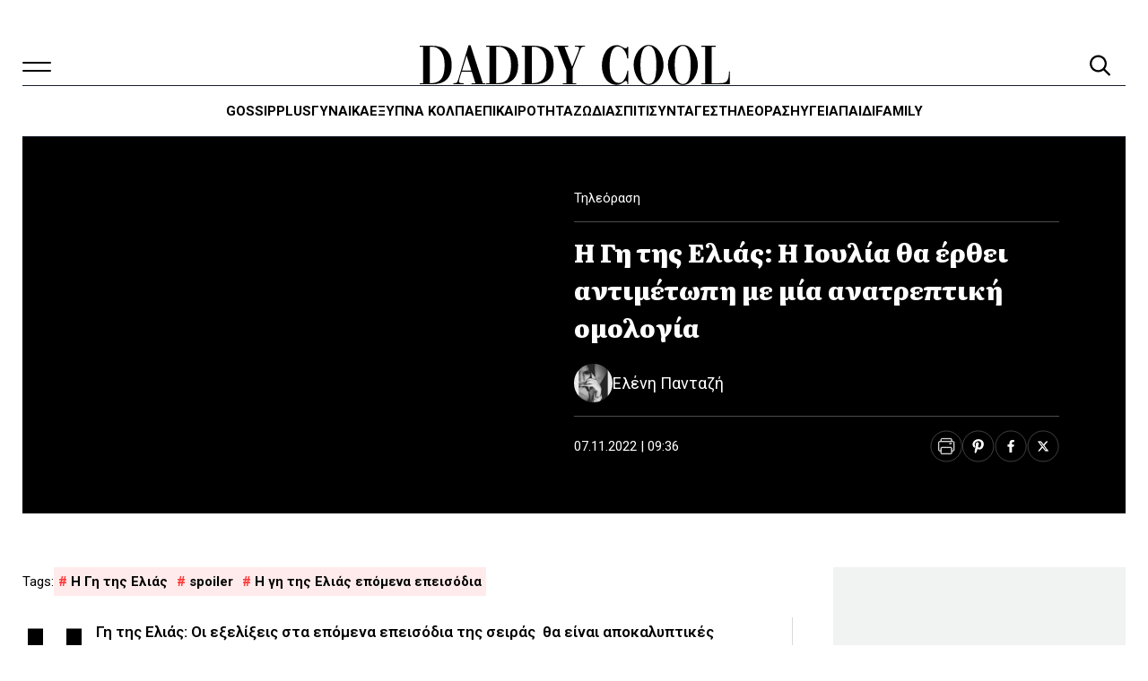

--- FILE ---
content_type: text/html; charset=UTF-8
request_url: https://www.daddy-cool.gr/tileorasi/i-gi-tis-elias-i-ioulia-tha-erthei-antimetopi-me-mia-anatreptiki-omologia.html
body_size: 62836
content:
<!DOCTYPE html>
<html lang="el" prefix="og: https://ogp.me/ns#" data-theme="light">
<head>
	<meta charset="UTF-8">
	<meta name="viewport" content="width=device-width, initial-scale=1.0">
	<link rel="profile" href="https://gmpg.org/xfn/11">
			<style>
		:root {
			--nx-card-default-image-url: url("https://www.daddy-cool.gr/wp-content/uploads/2025/06/screenshot-1024x768.png");
		}
	</style>
		<style>
			/*! minireset.css v0.0.6 | MIT License | github.com/jgthms/minireset.css */html,body,p,ol,ul,li,dl,dt,dd,blockquote,figure,fieldset,legend,textarea,pre,iframe,hr,h1,h2,h3,h4,h5,h6{margin:0;padding:0}h1,h2,h3,h4,h5,h6{font-size:100%;font-weight:normal}ul{list-style:none}button,input,select,textarea{margin:0}html{box-sizing:border-box}*,*::before,*::after{box-sizing:inherit}img,video{height:auto;max-width:100%}iframe{border:0}table{border-collapse:collapse;border-spacing:0}td,th{padding:0}td:not([align]),th:not([align]){text-align:inherit}:root{--bulma-body-background-color:var(--bulma-scheme-main);--bulma-body-size:1em;--bulma-body-min-width:300px;--bulma-body-rendering:optimizeLegibility;--bulma-body-family:var(--bulma-family-primary);--bulma-body-overflow-x:hidden;--bulma-body-overflow-y:scroll;--bulma-body-color:var(--bulma-text);--bulma-body-font-size:1em;--bulma-body-weight:var(--bulma-weight-normal);--bulma-body-line-height:1.5;--bulma-code-family:var(--bulma-family-code);--bulma-code-padding:0.25em 0.5em 0.25em;--bulma-code-weight:normal;--bulma-code-size:0.875em;--bulma-small-font-size:0.875em;--bulma-hr-background-color:var(--bulma-background);--bulma-hr-height:2px;--bulma-hr-margin:1.5rem 0;--bulma-strong-color:var(--bulma-text-strong);--bulma-strong-weight:var(--bulma-weight-semibold);--bulma-pre-font-size:0.875em;--bulma-pre-padding:1.25rem 1.5rem;--bulma-pre-code-font-size:1em}html{background-color:var(--bulma-body-background-color);font-size:var(--bulma-body-size);-moz-osx-font-smoothing:grayscale;-webkit-font-smoothing:antialiased;min-width:var(--bulma-body-min-width);overflow-x:var(--bulma-body-overflow-x);overflow-y:var(--bulma-body-overflow-y);text-rendering:var(--bulma-body-rendering);text-size-adjust:100%}article,aside,figure,footer,header,hgroup,section{display:block}body,button,input,optgroup,select,textarea{font-family:var(--bulma-body-family)}code,pre{-moz-osx-font-smoothing:auto;-webkit-font-smoothing:auto;font-family:var(--bulma-code-family)}body{color:var(--bulma-body-color);font-size:var(--bulma-body-font-size);font-weight:var(--bulma-body-weight);line-height:var(--bulma-body-line-height)}a,button{cursor:pointer}a:focus-visible,button:focus-visible{outline-color:hsl(var(--bulma-focus-h), var(--bulma-focus-s), var(--bulma-focus-l));outline-offset:var(--bulma-focus-offset);outline-style:var(--bulma-focus-style);outline-width:var(--bulma-focus-width)}a:focus-visible:active,button:focus-visible:active{outline-width:1px}a:active,button:active{outline-width:1px}a{color:var(--bulma-link-text);cursor:pointer;text-decoration:none;transition-duration:var(--bulma-duration);transition-property:background-color,border-color,color}a strong{color:currentColor}button{appearance:none;background:none;border:none;color:inherit;font-family:inherit;font-size:1em;margin:0;padding:0;transition-duration:var(--bulma-duration);transition-property:background-color,border-color,color}code{background-color:var(--bulma-code-background);border-radius:.5em;color:var(--bulma-code);font-size:var(--bulma-code-size);font-weight:var(--bulma-code-weight);padding:var(--bulma-code-padding)}hr{background-color:var(--bulma-hr-background-color);border:none;display:block;height:var(--bulma-hr-height);margin:var(--bulma-hr-margin)}img{height:auto;max-width:100%}input[type=checkbox],input[type=radio]{vertical-align:baseline}small{font-size:var(--bulma-small-font-size)}span{font-style:inherit;font-weight:inherit}strong{color:var(--bulma-strong-color);font-weight:var(--bulma-strong-weight)}svg{height:auto;width:auto}fieldset{border:none}pre{-webkit-overflow-scrolling:touch;background-color:var(--bulma-pre-background);color:var(--bulma-pre);font-size:var(--bulma-pre-font-size);overflow-x:auto;padding:var(--bulma-pre-padding);white-space:pre;word-wrap:normal}pre code{background-color:rgba(0,0,0,0);color:currentColor;font-size:var(--bulma-pre-code-font-size);padding:0}table td,table th{vertical-align:top}table td:not([align]),table th:not([align]){text-align:inherit}table th{color:var(--bulma-text-strong)}@keyframes spinAround{from{transform:rotate(0deg)}to{transform:rotate(359deg)}}@keyframes pulsate{50%{opacity:.5}}:root{--bulma-scheme-h:221;--bulma-scheme-s:14%;--bulma-light-l:90%;--bulma-light-invert-l:20%;--bulma-dark-l:20%;--bulma-dark-invert-l:90%;--bulma-soft-l:90%;--bulma-bold-l:20%;--bulma-soft-invert-l:20%;--bulma-bold-invert-l:90%;--bulma-hover-background-l-delta:-5%;--bulma-active-background-l-delta:-10%;--bulma-hover-border-l-delta:-10%;--bulma-active-border-l-delta:-20%;--bulma-hover-color-l-delta:-5%;--bulma-active-color-l-delta:-10%;--bulma-hover-shadow-a-delta:-0.05;--bulma-active-shadow-a-delta:-0.1;--bulma-scheme-brightness:light;--bulma-scheme-main-l:100%;--bulma-scheme-main-bis-l:98%;--bulma-scheme-main-ter-l:96%;--bulma-background-l:96%;--bulma-border-weak-l:93%;--bulma-border-l:86%;--bulma-text-weak-l:48%;--bulma-text-l:29%;--bulma-text-strong-l:21%;--bulma-text-title-l:14%;--bulma-scheme-invert-ter-l:14%;--bulma-scheme-invert-bis-l:7%;--bulma-scheme-invert-l:4%;--bulma-family-primary:Inter, SF Pro, Segoe UI, Roboto, Oxygen, Ubuntu, Helvetica Neue, Helvetica, Arial, sans-serif;--bulma-family-secondary:Inter, SF Pro, Segoe UI, Roboto, Oxygen, Ubuntu, Helvetica Neue, Helvetica, Arial, sans-serif;--bulma-family-code:Inconsolata, Hack, SF Mono, Roboto Mono, Source Code Pro, Ubuntu Mono, monospace;--bulma-size-small:0.75rem;--bulma-size-normal:1rem;--bulma-size-medium:1.25rem;--bulma-size-large:1.5rem;--bulma-weight-light:300;--bulma-weight-normal:400;--bulma-weight-medium:500;--bulma-weight-semibold:600;--bulma-weight-bold:700;--bulma-weight-extrabold:800;--bulma-block-spacing:1.5rem;--bulma-duration:294ms;--bulma-easing:ease-out;--bulma-radius-small:0.25rem;--bulma-radius:0.375rem;--bulma-radius-medium:0.5em;--bulma-radius-large:0.75rem;--bulma-radius-rounded:9999px;--bulma-speed:86ms;--bulma-arrow-color:var(--bulma-link);--bulma-loading-color:var(--bulma-border);--bulma-burger-h:var(--bulma-link-h);--bulma-burger-s:var(--bulma-link-s);--bulma-burger-l:var(--bulma-link-l);--bulma-burger-border-radius:0.5em;--bulma-burger-gap:5px;--bulma-burger-item-height:2px;--bulma-burger-item-width:20px;--bulma-white:hsla(var(--bulma-white-h), var(--bulma-white-s), var(--bulma-white-l), 1);--bulma-white-base:hsla(var(--bulma-white-h), var(--bulma-white-s), var(--bulma-white-l), 1);--bulma-white-rgb:255, 255, 255;--bulma-white-h:221deg;--bulma-white-s:14%;--bulma-white-l:100%;--bulma-white-invert-l:4%;--bulma-white-invert:hsl(221, 14%, 4%);--bulma-white-on-scheme-l:35%;--bulma-white-on-scheme:hsla(var(--bulma-white-h), var(--bulma-white-s), var(--bulma-white-on-scheme-l), 1);--bulma-black:hsla(var(--bulma-black-h), var(--bulma-black-s), var(--bulma-black-l), 1);--bulma-black-base:hsla(var(--bulma-black-h), var(--bulma-black-s), var(--bulma-black-l), 1);--bulma-black-rgb:9, 10, 12;--bulma-black-h:221deg;--bulma-black-s:14%;--bulma-black-l:4%;--bulma-black-invert-l:100%;--bulma-black-invert:hsl(221, 14%, 100%);--bulma-black-on-scheme-l:4%;--bulma-black-on-scheme:hsla(var(--bulma-black-h), var(--bulma-black-s), var(--bulma-black-on-scheme-l), 1);--bulma-light:hsla(var(--bulma-light-h), var(--bulma-light-s), var(--bulma-light-l), 1);--bulma-light-base:hsla(var(--bulma-light-h), var(--bulma-light-s), var(--bulma-light-l), 1);--bulma-light-rgb:243, 244, 246;--bulma-light-h:221deg;--bulma-light-s:14%;--bulma-light-l:96%;--bulma-light-invert-l:21%;--bulma-light-invert:hsl(221, 14%, 21%);--bulma-light-on-scheme-l:36%;--bulma-light-on-scheme:hsla(var(--bulma-light-h), var(--bulma-light-s), var(--bulma-light-on-scheme-l), 1);--bulma-dark:hsla(var(--bulma-dark-h), var(--bulma-dark-s), var(--bulma-dark-l), 1);--bulma-dark-base:hsla(var(--bulma-dark-h), var(--bulma-dark-s), var(--bulma-dark-l), 1);--bulma-dark-rgb:46, 51, 61;--bulma-dark-h:221deg;--bulma-dark-s:14%;--bulma-dark-l:21%;--bulma-dark-invert-l:96%;--bulma-dark-invert:hsl(221, 14%, 96%);--bulma-dark-on-scheme-l:21%;--bulma-dark-on-scheme:hsla(var(--bulma-dark-h), var(--bulma-dark-s), var(--bulma-dark-on-scheme-l), 1);--bulma-text:hsla(var(--bulma-text-h), var(--bulma-text-s), var(--bulma-text-l), 1);--bulma-text-base:hsla(var(--bulma-text-h), var(--bulma-text-s), var(--bulma-text-l), 1);--bulma-text-rgb:64, 70, 84;--bulma-text-h:221deg;--bulma-text-s:14%;--bulma-text-l:29%;--bulma-text-00-l:0%;--bulma-text-05-l:4%;--bulma-text-10-l:9%;--bulma-text-15-l:14%;--bulma-text-20-l:19%;--bulma-text-25-l:24%;--bulma-text-30-l:29%;--bulma-text-35-l:34%;--bulma-text-40-l:39%;--bulma-text-45-l:44%;--bulma-text-50-l:49%;--bulma-text-55-l:54%;--bulma-text-60-l:59%;--bulma-text-65-l:64%;--bulma-text-70-l:69%;--bulma-text-75-l:74%;--bulma-text-80-l:79%;--bulma-text-85-l:84%;--bulma-text-90-l:89%;--bulma-text-95-l:94%;--bulma-text-100-l:99%;--bulma-text-00:hsla(var(--bulma-text-h), var(--bulma-text-s), var(--bulma-text-00-l), 1);--bulma-text-00-invert-l:var(--bulma-text-60-l);--bulma-text-00-invert:hsla(var(--bulma-text-h), var(--bulma-text-s), var(--bulma-text-00-invert-l), 1);--bulma-text-05:hsla(var(--bulma-text-h), var(--bulma-text-s), var(--bulma-text-05-l), 1);--bulma-text-05-invert-l:var(--bulma-text-60-l);--bulma-text-05-invert:hsla(var(--bulma-text-h), var(--bulma-text-s), var(--bulma-text-05-invert-l), 1);--bulma-text-10:hsla(var(--bulma-text-h), var(--bulma-text-s), var(--bulma-text-10-l), 1);--bulma-text-10-invert-l:var(--bulma-text-70-l);--bulma-text-10-invert:hsla(var(--bulma-text-h), var(--bulma-text-s), var(--bulma-text-10-invert-l), 1);--bulma-text-15:hsla(var(--bulma-text-h), var(--bulma-text-s), var(--bulma-text-15-l), 1);--bulma-text-15-invert-l:var(--bulma-text-75-l);--bulma-text-15-invert:hsla(var(--bulma-text-h), var(--bulma-text-s), var(--bulma-text-15-invert-l), 1);--bulma-text-20:hsla(var(--bulma-text-h), var(--bulma-text-s), var(--bulma-text-20-l), 1);--bulma-text-20-invert-l:var(--bulma-text-85-l);--bulma-text-20-invert:hsla(var(--bulma-text-h), var(--bulma-text-s), var(--bulma-text-20-invert-l), 1);--bulma-text-25:hsla(var(--bulma-text-h), var(--bulma-text-s), var(--bulma-text-25-l), 1);--bulma-text-25-invert-l:var(--bulma-text-95-l);--bulma-text-25-invert:hsla(var(--bulma-text-h), var(--bulma-text-s), var(--bulma-text-25-invert-l), 1);--bulma-text-30:hsla(var(--bulma-text-h), var(--bulma-text-s), var(--bulma-text-30-l), 1);--bulma-text-30-invert-l:var(--bulma-text-100-l);--bulma-text-30-invert:hsla(var(--bulma-text-h), var(--bulma-text-s), var(--bulma-text-30-invert-l), 1);--bulma-text-35:hsla(var(--bulma-text-h), var(--bulma-text-s), var(--bulma-text-35-l), 1);--bulma-text-35-invert-l:var(--bulma-text-100-l);--bulma-text-35-invert:hsla(var(--bulma-text-h), var(--bulma-text-s), var(--bulma-text-35-invert-l), 1);--bulma-text-40:hsla(var(--bulma-text-h), var(--bulma-text-s), var(--bulma-text-40-l), 1);--bulma-text-40-invert-l:var(--bulma-text-100-l);--bulma-text-40-invert:hsla(var(--bulma-text-h), var(--bulma-text-s), var(--bulma-text-40-invert-l), 1);--bulma-text-45:hsla(var(--bulma-text-h), var(--bulma-text-s), var(--bulma-text-45-l), 1);--bulma-text-45-invert-l:var(--bulma-text-100-l);--bulma-text-45-invert:hsla(var(--bulma-text-h), var(--bulma-text-s), var(--bulma-text-45-invert-l), 1);--bulma-text-50:hsla(var(--bulma-text-h), var(--bulma-text-s), var(--bulma-text-50-l), 1);--bulma-text-50-invert-l:var(--bulma-text-100-l);--bulma-text-50-invert:hsla(var(--bulma-text-h), var(--bulma-text-s), var(--bulma-text-50-invert-l), 1);--bulma-text-55:hsla(var(--bulma-text-h), var(--bulma-text-s), var(--bulma-text-55-l), 1);--bulma-text-55-invert-l:var(--bulma-text-100-l);--bulma-text-55-invert:hsla(var(--bulma-text-h), var(--bulma-text-s), var(--bulma-text-55-invert-l), 1);--bulma-text-60:hsla(var(--bulma-text-h), var(--bulma-text-s), var(--bulma-text-60-l), 1);--bulma-text-60-invert-l:var(--bulma-text-05-l);--bulma-text-60-invert:hsla(var(--bulma-text-h), var(--bulma-text-s), var(--bulma-text-60-invert-l), 1);--bulma-text-65:hsla(var(--bulma-text-h), var(--bulma-text-s), var(--bulma-text-65-l), 1);--bulma-text-65-invert-l:var(--bulma-text-05-l);--bulma-text-65-invert:hsla(var(--bulma-text-h), var(--bulma-text-s), var(--bulma-text-65-invert-l), 1);--bulma-text-70:hsla(var(--bulma-text-h), var(--bulma-text-s), var(--bulma-text-70-l), 1);--bulma-text-70-invert-l:var(--bulma-text-10-l);--bulma-text-70-invert:hsla(var(--bulma-text-h), var(--bulma-text-s), var(--bulma-text-70-invert-l), 1);--bulma-text-75:hsla(var(--bulma-text-h), var(--bulma-text-s), var(--bulma-text-75-l), 1);--bulma-text-75-invert-l:var(--bulma-text-15-l);--bulma-text-75-invert:hsla(var(--bulma-text-h), var(--bulma-text-s), var(--bulma-text-75-invert-l), 1);--bulma-text-80:hsla(var(--bulma-text-h), var(--bulma-text-s), var(--bulma-text-80-l), 1);--bulma-text-80-invert-l:var(--bulma-text-15-l);--bulma-text-80-invert:hsla(var(--bulma-text-h), var(--bulma-text-s), var(--bulma-text-80-invert-l), 1);--bulma-text-85:hsla(var(--bulma-text-h), var(--bulma-text-s), var(--bulma-text-85-l), 1);--bulma-text-85-invert-l:var(--bulma-text-20-l);--bulma-text-85-invert:hsla(var(--bulma-text-h), var(--bulma-text-s), var(--bulma-text-85-invert-l), 1);--bulma-text-90:hsla(var(--bulma-text-h), var(--bulma-text-s), var(--bulma-text-90-l), 1);--bulma-text-90-invert-l:var(--bulma-text-20-l);--bulma-text-90-invert:hsla(var(--bulma-text-h), var(--bulma-text-s), var(--bulma-text-90-invert-l), 1);--bulma-text-95:hsla(var(--bulma-text-h), var(--bulma-text-s), var(--bulma-text-95-l), 1);--bulma-text-95-invert-l:var(--bulma-text-25-l);--bulma-text-95-invert:hsla(var(--bulma-text-h), var(--bulma-text-s), var(--bulma-text-95-invert-l), 1);--bulma-text-100:hsla(var(--bulma-text-h), var(--bulma-text-s), var(--bulma-text-100-l), 1);--bulma-text-100-invert-l:var(--bulma-text-25-l);--bulma-text-100-invert:hsla(var(--bulma-text-h), var(--bulma-text-s), var(--bulma-text-100-invert-l), 1);--bulma-text-invert-l:var(--bulma-text-100-l);--bulma-text-invert:hsla(var(--bulma-text-h), var(--bulma-text-s), var(--bulma-text-invert-l), 1);--bulma-text-light-l:var(--bulma-text-90-l);--bulma-text-light:hsla(var(--bulma-text-h), var(--bulma-text-s), var(--bulma-text-light-l), 1);--bulma-text-light-invert-l:var(--bulma-text-20-l);--bulma-text-light-invert:hsla(var(--bulma-text-h), var(--bulma-text-s), var(--bulma-text-light-invert-l), 1);--bulma-text-dark-l:var(--bulma-text-10-l);--bulma-text-dark:hsla(var(--bulma-text-h), var(--bulma-text-s), var(--bulma-text-dark-l), 1);--bulma-text-dark-invert-l:var(--bulma-text-70-l);--bulma-text-dark-invert:hsla(var(--bulma-text-h), var(--bulma-text-s), var(--bulma-text-dark-invert-l), 1);--bulma-text-soft:hsla(var(--bulma-text-h), var(--bulma-text-s), var(--bulma-soft-l), 1);--bulma-text-bold:hsla(var(--bulma-text-h), var(--bulma-text-s), var(--bulma-bold-l), 1);--bulma-text-soft-invert:hsla(var(--bulma-text-h), var(--bulma-text-s), var(--bulma-soft-invert-l), 1);--bulma-text-bold-invert:hsla(var(--bulma-text-h), var(--bulma-text-s), var(--bulma-bold-invert-l), 1);--bulma-text-on-scheme-l:29%;--bulma-text-on-scheme:hsla(var(--bulma-text-h), var(--bulma-text-s), var(--bulma-text-on-scheme-l), 1);--bulma-primary:hsla(var(--bulma-primary-h), var(--bulma-primary-s), var(--bulma-primary-l), 1);--bulma-primary-base:hsla(var(--bulma-primary-h), var(--bulma-primary-s), var(--bulma-primary-l), 1);--bulma-primary-rgb:0, 209, 178;--bulma-primary-h:171deg;--bulma-primary-s:100%;--bulma-primary-l:41%;--bulma-primary-00-l:1%;--bulma-primary-05-l:6%;--bulma-primary-10-l:11%;--bulma-primary-15-l:16%;--bulma-primary-20-l:21%;--bulma-primary-25-l:26%;--bulma-primary-30-l:31%;--bulma-primary-35-l:36%;--bulma-primary-40-l:41%;--bulma-primary-45-l:46%;--bulma-primary-50-l:51%;--bulma-primary-55-l:56%;--bulma-primary-60-l:61%;--bulma-primary-65-l:66%;--bulma-primary-70-l:71%;--bulma-primary-75-l:76%;--bulma-primary-80-l:81%;--bulma-primary-85-l:86%;--bulma-primary-90-l:91%;--bulma-primary-95-l:96%;--bulma-primary-100-l:100%;--bulma-primary-00:hsla(var(--bulma-primary-h), var(--bulma-primary-s), var(--bulma-primary-00-l), 1);--bulma-primary-00-invert-l:var(--bulma-primary-30-l);--bulma-primary-00-invert:hsla(var(--bulma-primary-h), var(--bulma-primary-s), var(--bulma-primary-00-invert-l), 1);--bulma-primary-05:hsla(var(--bulma-primary-h), var(--bulma-primary-s), var(--bulma-primary-05-l), 1);--bulma-primary-05-invert-l:var(--bulma-primary-40-l);--bulma-primary-05-invert:hsla(var(--bulma-primary-h), var(--bulma-primary-s), var(--bulma-primary-05-invert-l), 1);--bulma-primary-10:hsla(var(--bulma-primary-h), var(--bulma-primary-s), var(--bulma-primary-10-l), 1);--bulma-primary-10-invert-l:var(--bulma-primary-50-l);--bulma-primary-10-invert:hsla(var(--bulma-primary-h), var(--bulma-primary-s), var(--bulma-primary-10-invert-l), 1);--bulma-primary-15:hsla(var(--bulma-primary-h), var(--bulma-primary-s), var(--bulma-primary-15-l), 1);--bulma-primary-15-invert-l:var(--bulma-primary-100-l);--bulma-primary-15-invert:hsla(var(--bulma-primary-h), var(--bulma-primary-s), var(--bulma-primary-15-invert-l), 1);--bulma-primary-20:hsla(var(--bulma-primary-h), var(--bulma-primary-s), var(--bulma-primary-20-l), 1);--bulma-primary-20-invert-l:var(--bulma-primary-100-l);--bulma-primary-20-invert:hsla(var(--bulma-primary-h), var(--bulma-primary-s), var(--bulma-primary-20-invert-l), 1);--bulma-primary-25:hsla(var(--bulma-primary-h), var(--bulma-primary-s), var(--bulma-primary-25-l), 1);--bulma-primary-25-invert-l:var(--bulma-primary-100-l);--bulma-primary-25-invert:hsla(var(--bulma-primary-h), var(--bulma-primary-s), var(--bulma-primary-25-invert-l), 1);--bulma-primary-30:hsla(var(--bulma-primary-h), var(--bulma-primary-s), var(--bulma-primary-30-l), 1);--bulma-primary-30-invert-l:var(--bulma-primary-00-l);--bulma-primary-30-invert:hsla(var(--bulma-primary-h), var(--bulma-primary-s), var(--bulma-primary-30-invert-l), 1);--bulma-primary-35:hsla(var(--bulma-primary-h), var(--bulma-primary-s), var(--bulma-primary-35-l), 1);--bulma-primary-35-invert-l:var(--bulma-primary-00-l);--bulma-primary-35-invert:hsla(var(--bulma-primary-h), var(--bulma-primary-s), var(--bulma-primary-35-invert-l), 1);--bulma-primary-40:hsla(var(--bulma-primary-h), var(--bulma-primary-s), var(--bulma-primary-40-l), 1);--bulma-primary-40-invert-l:var(--bulma-primary-05-l);--bulma-primary-40-invert:hsla(var(--bulma-primary-h), var(--bulma-primary-s), var(--bulma-primary-40-invert-l), 1);--bulma-primary-45:hsla(var(--bulma-primary-h), var(--bulma-primary-s), var(--bulma-primary-45-l), 1);--bulma-primary-45-invert-l:var(--bulma-primary-05-l);--bulma-primary-45-invert:hsla(var(--bulma-primary-h), var(--bulma-primary-s), var(--bulma-primary-45-invert-l), 1);--bulma-primary-50:hsla(var(--bulma-primary-h), var(--bulma-primary-s), var(--bulma-primary-50-l), 1);--bulma-primary-50-invert-l:var(--bulma-primary-10-l);--bulma-primary-50-invert:hsla(var(--bulma-primary-h), var(--bulma-primary-s), var(--bulma-primary-50-invert-l), 1);--bulma-primary-55:hsla(var(--bulma-primary-h), var(--bulma-primary-s), var(--bulma-primary-55-l), 1);--bulma-primary-55-invert-l:var(--bulma-primary-10-l);--bulma-primary-55-invert:hsla(var(--bulma-primary-h), var(--bulma-primary-s), var(--bulma-primary-55-invert-l), 1);--bulma-primary-60:hsla(var(--bulma-primary-h), var(--bulma-primary-s), var(--bulma-primary-60-l), 1);--bulma-primary-60-invert-l:var(--bulma-primary-10-l);--bulma-primary-60-invert:hsla(var(--bulma-primary-h), var(--bulma-primary-s), var(--bulma-primary-60-invert-l), 1);--bulma-primary-65:hsla(var(--bulma-primary-h), var(--bulma-primary-s), var(--bulma-primary-65-l), 1);--bulma-primary-65-invert-l:var(--bulma-primary-10-l);--bulma-primary-65-invert:hsla(var(--bulma-primary-h), var(--bulma-primary-s), var(--bulma-primary-65-invert-l), 1);--bulma-primary-70:hsla(var(--bulma-primary-h), var(--bulma-primary-s), var(--bulma-primary-70-l), 1);--bulma-primary-70-invert-l:var(--bulma-primary-10-l);--bulma-primary-70-invert:hsla(var(--bulma-primary-h), var(--bulma-primary-s), var(--bulma-primary-70-invert-l), 1);--bulma-primary-75:hsla(var(--bulma-primary-h), var(--bulma-primary-s), var(--bulma-primary-75-l), 1);--bulma-primary-75-invert-l:var(--bulma-primary-10-l);--bulma-primary-75-invert:hsla(var(--bulma-primary-h), var(--bulma-primary-s), var(--bulma-primary-75-invert-l), 1);--bulma-primary-80:hsla(var(--bulma-primary-h), var(--bulma-primary-s), var(--bulma-primary-80-l), 1);--bulma-primary-80-invert-l:var(--bulma-primary-10-l);--bulma-primary-80-invert:hsla(var(--bulma-primary-h), var(--bulma-primary-s), var(--bulma-primary-80-invert-l), 1);--bulma-primary-85:hsla(var(--bulma-primary-h), var(--bulma-primary-s), var(--bulma-primary-85-l), 1);--bulma-primary-85-invert-l:var(--bulma-primary-10-l);--bulma-primary-85-invert:hsla(var(--bulma-primary-h), var(--bulma-primary-s), var(--bulma-primary-85-invert-l), 1);--bulma-primary-90:hsla(var(--bulma-primary-h), var(--bulma-primary-s), var(--bulma-primary-90-l), 1);--bulma-primary-90-invert-l:var(--bulma-primary-10-l);--bulma-primary-90-invert:hsla(var(--bulma-primary-h), var(--bulma-primary-s), var(--bulma-primary-90-invert-l), 1);--bulma-primary-95:hsla(var(--bulma-primary-h), var(--bulma-primary-s), var(--bulma-primary-95-l), 1);--bulma-primary-95-invert-l:var(--bulma-primary-10-l);--bulma-primary-95-invert:hsla(var(--bulma-primary-h), var(--bulma-primary-s), var(--bulma-primary-95-invert-l), 1);--bulma-primary-100:hsla(var(--bulma-primary-h), var(--bulma-primary-s), var(--bulma-primary-100-l), 1);--bulma-primary-100-invert-l:var(--bulma-primary-15-l);--bulma-primary-100-invert:hsla(var(--bulma-primary-h), var(--bulma-primary-s), var(--bulma-primary-100-invert-l), 1);--bulma-primary-invert-l:var(--bulma-primary-05-l);--bulma-primary-invert:hsla(var(--bulma-primary-h), var(--bulma-primary-s), var(--bulma-primary-invert-l), 1);--bulma-primary-light-l:var(--bulma-primary-90-l);--bulma-primary-light:hsla(var(--bulma-primary-h), var(--bulma-primary-s), var(--bulma-primary-light-l), 1);--bulma-primary-light-invert-l:var(--bulma-primary-10-l);--bulma-primary-light-invert:hsla(var(--bulma-primary-h), var(--bulma-primary-s), var(--bulma-primary-light-invert-l), 1);--bulma-primary-dark-l:var(--bulma-primary-10-l);--bulma-primary-dark:hsla(var(--bulma-primary-h), var(--bulma-primary-s), var(--bulma-primary-dark-l), 1);--bulma-primary-dark-invert-l:var(--bulma-primary-50-l);--bulma-primary-dark-invert:hsla(var(--bulma-primary-h), var(--bulma-primary-s), var(--bulma-primary-dark-invert-l), 1);--bulma-primary-soft:hsla(var(--bulma-primary-h), var(--bulma-primary-s), var(--bulma-soft-l), 1);--bulma-primary-bold:hsla(var(--bulma-primary-h), var(--bulma-primary-s), var(--bulma-bold-l), 1);--bulma-primary-soft-invert:hsla(var(--bulma-primary-h), var(--bulma-primary-s), var(--bulma-soft-invert-l), 1);--bulma-primary-bold-invert:hsla(var(--bulma-primary-h), var(--bulma-primary-s), var(--bulma-bold-invert-l), 1);--bulma-primary-on-scheme-l:21%;--bulma-primary-on-scheme:hsla(var(--bulma-primary-h), var(--bulma-primary-s), var(--bulma-primary-on-scheme-l), 1);--bulma-link:hsla(var(--bulma-link-h), var(--bulma-link-s), var(--bulma-link-l), 1);--bulma-link-base:hsla(var(--bulma-link-h), var(--bulma-link-s), var(--bulma-link-l), 1);--bulma-link-rgb:66, 88, 255;--bulma-link-h:233deg;--bulma-link-s:100%;--bulma-link-l:63%;--bulma-link-00-l:0%;--bulma-link-05-l:3%;--bulma-link-10-l:8%;--bulma-link-15-l:13%;--bulma-link-20-l:18%;--bulma-link-25-l:23%;--bulma-link-30-l:28%;--bulma-link-35-l:33%;--bulma-link-40-l:38%;--bulma-link-45-l:43%;--bulma-link-50-l:48%;--bulma-link-55-l:53%;--bulma-link-60-l:58%;--bulma-link-65-l:63%;--bulma-link-70-l:68%;--bulma-link-75-l:73%;--bulma-link-80-l:78%;--bulma-link-85-l:83%;--bulma-link-90-l:88%;--bulma-link-95-l:93%;--bulma-link-100-l:98%;--bulma-link-00:hsla(var(--bulma-link-h), var(--bulma-link-s), var(--bulma-link-00-l), 1);--bulma-link-00-invert-l:var(--bulma-link-75-l);--bulma-link-00-invert:hsla(var(--bulma-link-h), var(--bulma-link-s), var(--bulma-link-00-invert-l), 1);--bulma-link-05:hsla(var(--bulma-link-h), var(--bulma-link-s), var(--bulma-link-05-l), 1);--bulma-link-05-invert-l:var(--bulma-link-75-l);--bulma-link-05-invert:hsla(var(--bulma-link-h), var(--bulma-link-s), var(--bulma-link-05-invert-l), 1);--bulma-link-10:hsla(var(--bulma-link-h), var(--bulma-link-s), var(--bulma-link-10-l), 1);--bulma-link-10-invert-l:var(--bulma-link-75-l);--bulma-link-10-invert:hsla(var(--bulma-link-h), var(--bulma-link-s), var(--bulma-link-10-invert-l), 1);--bulma-link-15:hsla(var(--bulma-link-h), var(--bulma-link-s), var(--bulma-link-15-l), 1);--bulma-link-15-invert-l:var(--bulma-link-80-l);--bulma-link-15-invert:hsla(var(--bulma-link-h), var(--bulma-link-s), var(--bulma-link-15-invert-l), 1);--bulma-link-20:hsla(var(--bulma-link-h), var(--bulma-link-s), var(--bulma-link-20-l), 1);--bulma-link-20-invert-l:var(--bulma-link-80-l);--bulma-link-20-invert:hsla(var(--bulma-link-h), var(--bulma-link-s), var(--bulma-link-20-invert-l), 1);--bulma-link-25:hsla(var(--bulma-link-h), var(--bulma-link-s), var(--bulma-link-25-l), 1);--bulma-link-25-invert-l:var(--bulma-link-85-l);--bulma-link-25-invert:hsla(var(--bulma-link-h), var(--bulma-link-s), var(--bulma-link-25-invert-l), 1);--bulma-link-30:hsla(var(--bulma-link-h), var(--bulma-link-s), var(--bulma-link-30-l), 1);--bulma-link-30-invert-l:var(--bulma-link-90-l);--bulma-link-30-invert:hsla(var(--bulma-link-h), var(--bulma-link-s), var(--bulma-link-30-invert-l), 1);--bulma-link-35:hsla(var(--bulma-link-h), var(--bulma-link-s), var(--bulma-link-35-l), 1);--bulma-link-35-invert-l:var(--bulma-link-90-l);--bulma-link-35-invert:hsla(var(--bulma-link-h), var(--bulma-link-s), var(--bulma-link-35-invert-l), 1);--bulma-link-40:hsla(var(--bulma-link-h), var(--bulma-link-s), var(--bulma-link-40-l), 1);--bulma-link-40-invert-l:var(--bulma-link-95-l);--bulma-link-40-invert:hsla(var(--bulma-link-h), var(--bulma-link-s), var(--bulma-link-40-invert-l), 1);--bulma-link-45:hsla(var(--bulma-link-h), var(--bulma-link-s), var(--bulma-link-45-l), 1);--bulma-link-45-invert-l:var(--bulma-link-100-l);--bulma-link-45-invert:hsla(var(--bulma-link-h), var(--bulma-link-s), var(--bulma-link-45-invert-l), 1);--bulma-link-50:hsla(var(--bulma-link-h), var(--bulma-link-s), var(--bulma-link-50-l), 1);--bulma-link-50-invert-l:var(--bulma-link-100-l);--bulma-link-50-invert:hsla(var(--bulma-link-h), var(--bulma-link-s), var(--bulma-link-50-invert-l), 1);--bulma-link-55:hsla(var(--bulma-link-h), var(--bulma-link-s), var(--bulma-link-55-l), 1);--bulma-link-55-invert-l:var(--bulma-link-100-l);--bulma-link-55-invert:hsla(var(--bulma-link-h), var(--bulma-link-s), var(--bulma-link-55-invert-l), 1);--bulma-link-60:hsla(var(--bulma-link-h), var(--bulma-link-s), var(--bulma-link-60-l), 1);--bulma-link-60-invert-l:var(--bulma-link-100-l);--bulma-link-60-invert:hsla(var(--bulma-link-h), var(--bulma-link-s), var(--bulma-link-60-invert-l), 1);--bulma-link-65:hsla(var(--bulma-link-h), var(--bulma-link-s), var(--bulma-link-65-l), 1);--bulma-link-65-invert-l:var(--bulma-link-100-l);--bulma-link-65-invert:hsla(var(--bulma-link-h), var(--bulma-link-s), var(--bulma-link-65-invert-l), 1);--bulma-link-70:hsla(var(--bulma-link-h), var(--bulma-link-s), var(--bulma-link-70-l), 1);--bulma-link-70-invert-l:var(--bulma-link-100-l);--bulma-link-70-invert:hsla(var(--bulma-link-h), var(--bulma-link-s), var(--bulma-link-70-invert-l), 1);--bulma-link-75:hsla(var(--bulma-link-h), var(--bulma-link-s), var(--bulma-link-75-l), 1);--bulma-link-75-invert-l:var(--bulma-link-10-l);--bulma-link-75-invert:hsla(var(--bulma-link-h), var(--bulma-link-s), var(--bulma-link-75-invert-l), 1);--bulma-link-80:hsla(var(--bulma-link-h), var(--bulma-link-s), var(--bulma-link-80-l), 1);--bulma-link-80-invert-l:var(--bulma-link-20-l);--bulma-link-80-invert:hsla(var(--bulma-link-h), var(--bulma-link-s), var(--bulma-link-80-invert-l), 1);--bulma-link-85:hsla(var(--bulma-link-h), var(--bulma-link-s), var(--bulma-link-85-l), 1);--bulma-link-85-invert-l:var(--bulma-link-25-l);--bulma-link-85-invert:hsla(var(--bulma-link-h), var(--bulma-link-s), var(--bulma-link-85-invert-l), 1);--bulma-link-90:hsla(var(--bulma-link-h), var(--bulma-link-s), var(--bulma-link-90-l), 1);--bulma-link-90-invert-l:var(--bulma-link-35-l);--bulma-link-90-invert:hsla(var(--bulma-link-h), var(--bulma-link-s), var(--bulma-link-90-invert-l), 1);--bulma-link-95:hsla(var(--bulma-link-h), var(--bulma-link-s), var(--bulma-link-95-l), 1);--bulma-link-95-invert-l:var(--bulma-link-40-l);--bulma-link-95-invert:hsla(var(--bulma-link-h), var(--bulma-link-s), var(--bulma-link-95-invert-l), 1);--bulma-link-100:hsla(var(--bulma-link-h), var(--bulma-link-s), var(--bulma-link-100-l), 1);--bulma-link-100-invert-l:var(--bulma-link-50-l);--bulma-link-100-invert:hsla(var(--bulma-link-h), var(--bulma-link-s), var(--bulma-link-100-invert-l), 1);--bulma-link-invert-l:var(--bulma-link-100-l);--bulma-link-invert:hsla(var(--bulma-link-h), var(--bulma-link-s), var(--bulma-link-invert-l), 1);--bulma-link-light-l:var(--bulma-link-90-l);--bulma-link-light:hsla(var(--bulma-link-h), var(--bulma-link-s), var(--bulma-link-light-l), 1);--bulma-link-light-invert-l:var(--bulma-link-35-l);--bulma-link-light-invert:hsla(var(--bulma-link-h), var(--bulma-link-s), var(--bulma-link-light-invert-l), 1);--bulma-link-dark-l:var(--bulma-link-10-l);--bulma-link-dark:hsla(var(--bulma-link-h), var(--bulma-link-s), var(--bulma-link-dark-l), 1);--bulma-link-dark-invert-l:var(--bulma-link-75-l);--bulma-link-dark-invert:hsla(var(--bulma-link-h), var(--bulma-link-s), var(--bulma-link-dark-invert-l), 1);--bulma-link-soft:hsla(var(--bulma-link-h), var(--bulma-link-s), var(--bulma-soft-l), 1);--bulma-link-bold:hsla(var(--bulma-link-h), var(--bulma-link-s), var(--bulma-bold-l), 1);--bulma-link-soft-invert:hsla(var(--bulma-link-h), var(--bulma-link-s), var(--bulma-soft-invert-l), 1);--bulma-link-bold-invert:hsla(var(--bulma-link-h), var(--bulma-link-s), var(--bulma-bold-invert-l), 1);--bulma-link-on-scheme-l:58%;--bulma-link-on-scheme:hsla(var(--bulma-link-h), var(--bulma-link-s), var(--bulma-link-on-scheme-l), 1);--bulma-info:hsla(var(--bulma-info-h), var(--bulma-info-s), var(--bulma-info-l), 1);--bulma-info-base:hsla(var(--bulma-info-h), var(--bulma-info-s), var(--bulma-info-l), 1);--bulma-info-rgb:102, 209, 255;--bulma-info-h:198deg;--bulma-info-s:100%;--bulma-info-l:70%;--bulma-info-00-l:0%;--bulma-info-05-l:5%;--bulma-info-10-l:10%;--bulma-info-15-l:15%;--bulma-info-20-l:20%;--bulma-info-25-l:25%;--bulma-info-30-l:30%;--bulma-info-35-l:35%;--bulma-info-40-l:40%;--bulma-info-45-l:45%;--bulma-info-50-l:50%;--bulma-info-55-l:55%;--bulma-info-60-l:60%;--bulma-info-65-l:65%;--bulma-info-70-l:70%;--bulma-info-75-l:75%;--bulma-info-80-l:80%;--bulma-info-85-l:85%;--bulma-info-90-l:90%;--bulma-info-95-l:95%;--bulma-info-100-l:100%;--bulma-info-00:hsla(var(--bulma-info-h), var(--bulma-info-s), var(--bulma-info-00-l), 1);--bulma-info-00-invert-l:var(--bulma-info-45-l);--bulma-info-00-invert:hsla(var(--bulma-info-h), var(--bulma-info-s), var(--bulma-info-00-invert-l), 1);--bulma-info-05:hsla(var(--bulma-info-h), var(--bulma-info-s), var(--bulma-info-05-l), 1);--bulma-info-05-invert-l:var(--bulma-info-50-l);--bulma-info-05-invert:hsla(var(--bulma-info-h), var(--bulma-info-s), var(--bulma-info-05-invert-l), 1);--bulma-info-10:hsla(var(--bulma-info-h), var(--bulma-info-s), var(--bulma-info-10-l), 1);--bulma-info-10-invert-l:var(--bulma-info-60-l);--bulma-info-10-invert:hsla(var(--bulma-info-h), var(--bulma-info-s), var(--bulma-info-10-invert-l), 1);--bulma-info-15:hsla(var(--bulma-info-h), var(--bulma-info-s), var(--bulma-info-15-l), 1);--bulma-info-15-invert-l:var(--bulma-info-80-l);--bulma-info-15-invert:hsla(var(--bulma-info-h), var(--bulma-info-s), var(--bulma-info-15-invert-l), 1);--bulma-info-20:hsla(var(--bulma-info-h), var(--bulma-info-s), var(--bulma-info-20-l), 1);--bulma-info-20-invert-l:var(--bulma-info-95-l);--bulma-info-20-invert:hsla(var(--bulma-info-h), var(--bulma-info-s), var(--bulma-info-20-invert-l), 1);--bulma-info-25:hsla(var(--bulma-info-h), var(--bulma-info-s), var(--bulma-info-25-l), 1);--bulma-info-25-invert-l:var(--bulma-info-100-l);--bulma-info-25-invert:hsla(var(--bulma-info-h), var(--bulma-info-s), var(--bulma-info-25-invert-l), 1);--bulma-info-30:hsla(var(--bulma-info-h), var(--bulma-info-s), var(--bulma-info-30-l), 1);--bulma-info-30-invert-l:var(--bulma-info-100-l);--bulma-info-30-invert:hsla(var(--bulma-info-h), var(--bulma-info-s), var(--bulma-info-30-invert-l), 1);--bulma-info-35:hsla(var(--bulma-info-h), var(--bulma-info-s), var(--bulma-info-35-l), 1);--bulma-info-35-invert-l:var(--bulma-info-100-l);--bulma-info-35-invert:hsla(var(--bulma-info-h), var(--bulma-info-s), var(--bulma-info-35-invert-l), 1);--bulma-info-40:hsla(var(--bulma-info-h), var(--bulma-info-s), var(--bulma-info-40-l), 1);--bulma-info-40-invert-l:var(--bulma-info-100-l);--bulma-info-40-invert:hsla(var(--bulma-info-h), var(--bulma-info-s), var(--bulma-info-40-invert-l), 1);--bulma-info-45:hsla(var(--bulma-info-h), var(--bulma-info-s), var(--bulma-info-45-l), 1);--bulma-info-45-invert-l:var(--bulma-info-00-l);--bulma-info-45-invert:hsla(var(--bulma-info-h), var(--bulma-info-s), var(--bulma-info-45-invert-l), 1);--bulma-info-50:hsla(var(--bulma-info-h), var(--bulma-info-s), var(--bulma-info-50-l), 1);--bulma-info-50-invert-l:var(--bulma-info-05-l);--bulma-info-50-invert:hsla(var(--bulma-info-h), var(--bulma-info-s), var(--bulma-info-50-invert-l), 1);--bulma-info-55:hsla(var(--bulma-info-h), var(--bulma-info-s), var(--bulma-info-55-l), 1);--bulma-info-55-invert-l:var(--bulma-info-05-l);--bulma-info-55-invert:hsla(var(--bulma-info-h), var(--bulma-info-s), var(--bulma-info-55-invert-l), 1);--bulma-info-60:hsla(var(--bulma-info-h), var(--bulma-info-s), var(--bulma-info-60-l), 1);--bulma-info-60-invert-l:var(--bulma-info-10-l);--bulma-info-60-invert:hsla(var(--bulma-info-h), var(--bulma-info-s), var(--bulma-info-60-invert-l), 1);--bulma-info-65:hsla(var(--bulma-info-h), var(--bulma-info-s), var(--bulma-info-65-l), 1);--bulma-info-65-invert-l:var(--bulma-info-10-l);--bulma-info-65-invert:hsla(var(--bulma-info-h), var(--bulma-info-s), var(--bulma-info-65-invert-l), 1);--bulma-info-70:hsla(var(--bulma-info-h), var(--bulma-info-s), var(--bulma-info-70-l), 1);--bulma-info-70-invert-l:var(--bulma-info-10-l);--bulma-info-70-invert:hsla(var(--bulma-info-h), var(--bulma-info-s), var(--bulma-info-70-invert-l), 1);--bulma-info-75:hsla(var(--bulma-info-h), var(--bulma-info-s), var(--bulma-info-75-l), 1);--bulma-info-75-invert-l:var(--bulma-info-10-l);--bulma-info-75-invert:hsla(var(--bulma-info-h), var(--bulma-info-s), var(--bulma-info-75-invert-l), 1);--bulma-info-80:hsla(var(--bulma-info-h), var(--bulma-info-s), var(--bulma-info-80-l), 1);--bulma-info-80-invert-l:var(--bulma-info-15-l);--bulma-info-80-invert:hsla(var(--bulma-info-h), var(--bulma-info-s), var(--bulma-info-80-invert-l), 1);--bulma-info-85:hsla(var(--bulma-info-h), var(--bulma-info-s), var(--bulma-info-85-l), 1);--bulma-info-85-invert-l:var(--bulma-info-15-l);--bulma-info-85-invert:hsla(var(--bulma-info-h), var(--bulma-info-s), var(--bulma-info-85-invert-l), 1);--bulma-info-90:hsla(var(--bulma-info-h), var(--bulma-info-s), var(--bulma-info-90-l), 1);--bulma-info-90-invert-l:var(--bulma-info-15-l);--bulma-info-90-invert:hsla(var(--bulma-info-h), var(--bulma-info-s), var(--bulma-info-90-invert-l), 1);--bulma-info-95:hsla(var(--bulma-info-h), var(--bulma-info-s), var(--bulma-info-95-l), 1);--bulma-info-95-invert-l:var(--bulma-info-20-l);--bulma-info-95-invert:hsla(var(--bulma-info-h), var(--bulma-info-s), var(--bulma-info-95-invert-l), 1);--bulma-info-100:hsla(var(--bulma-info-h), var(--bulma-info-s), var(--bulma-info-100-l), 1);--bulma-info-100-invert-l:var(--bulma-info-20-l);--bulma-info-100-invert:hsla(var(--bulma-info-h), var(--bulma-info-s), var(--bulma-info-100-invert-l), 1);--bulma-info-invert-l:var(--bulma-info-10-l);--bulma-info-invert:hsla(var(--bulma-info-h), var(--bulma-info-s), var(--bulma-info-invert-l), 1);--bulma-info-light-l:var(--bulma-info-90-l);--bulma-info-light:hsla(var(--bulma-info-h), var(--bulma-info-s), var(--bulma-info-light-l), 1);--bulma-info-light-invert-l:var(--bulma-info-15-l);--bulma-info-light-invert:hsla(var(--bulma-info-h), var(--bulma-info-s), var(--bulma-info-light-invert-l), 1);--bulma-info-dark-l:var(--bulma-info-10-l);--bulma-info-dark:hsla(var(--bulma-info-h), var(--bulma-info-s), var(--bulma-info-dark-l), 1);--bulma-info-dark-invert-l:var(--bulma-info-60-l);--bulma-info-dark-invert:hsla(var(--bulma-info-h), var(--bulma-info-s), var(--bulma-info-dark-invert-l), 1);--bulma-info-soft:hsla(var(--bulma-info-h), var(--bulma-info-s), var(--bulma-soft-l), 1);--bulma-info-bold:hsla(var(--bulma-info-h), var(--bulma-info-s), var(--bulma-bold-l), 1);--bulma-info-soft-invert:hsla(var(--bulma-info-h), var(--bulma-info-s), var(--bulma-soft-invert-l), 1);--bulma-info-bold-invert:hsla(var(--bulma-info-h), var(--bulma-info-s), var(--bulma-bold-invert-l), 1);--bulma-info-on-scheme-l:25%;--bulma-info-on-scheme:hsla(var(--bulma-info-h), var(--bulma-info-s), var(--bulma-info-on-scheme-l), 1);--bulma-success:hsla(var(--bulma-success-h), var(--bulma-success-s), var(--bulma-success-l), 1);--bulma-success-base:hsla(var(--bulma-success-h), var(--bulma-success-s), var(--bulma-success-l), 1);--bulma-success-rgb:72, 199, 142;--bulma-success-h:153deg;--bulma-success-s:53%;--bulma-success-l:53%;--bulma-success-00-l:0%;--bulma-success-05-l:3%;--bulma-success-10-l:8%;--bulma-success-15-l:13%;--bulma-success-20-l:18%;--bulma-success-25-l:23%;--bulma-success-30-l:28%;--bulma-success-35-l:33%;--bulma-success-40-l:38%;--bulma-success-45-l:43%;--bulma-success-50-l:48%;--bulma-success-55-l:53%;--bulma-success-60-l:58%;--bulma-success-65-l:63%;--bulma-success-70-l:68%;--bulma-success-75-l:73%;--bulma-success-80-l:78%;--bulma-success-85-l:83%;--bulma-success-90-l:88%;--bulma-success-95-l:93%;--bulma-success-100-l:98%;--bulma-success-00:hsla(var(--bulma-success-h), var(--bulma-success-s), var(--bulma-success-00-l), 1);--bulma-success-00-invert-l:var(--bulma-success-45-l);--bulma-success-00-invert:hsla(var(--bulma-success-h), var(--bulma-success-s), var(--bulma-success-00-invert-l), 1);--bulma-success-05:hsla(var(--bulma-success-h), var(--bulma-success-s), var(--bulma-success-05-l), 1);--bulma-success-05-invert-l:var(--bulma-success-45-l);--bulma-success-05-invert:hsla(var(--bulma-success-h), var(--bulma-success-s), var(--bulma-success-05-invert-l), 1);--bulma-success-10:hsla(var(--bulma-success-h), var(--bulma-success-s), var(--bulma-success-10-l), 1);--bulma-success-10-invert-l:var(--bulma-success-55-l);--bulma-success-10-invert:hsla(var(--bulma-success-h), var(--bulma-success-s), var(--bulma-success-10-invert-l), 1);--bulma-success-15:hsla(var(--bulma-success-h), var(--bulma-success-s), var(--bulma-success-15-l), 1);--bulma-success-15-invert-l:var(--bulma-success-75-l);--bulma-success-15-invert:hsla(var(--bulma-success-h), var(--bulma-success-s), var(--bulma-success-15-invert-l), 1);--bulma-success-20:hsla(var(--bulma-success-h), var(--bulma-success-s), var(--bulma-success-20-l), 1);--bulma-success-20-invert-l:var(--bulma-success-90-l);--bulma-success-20-invert:hsla(var(--bulma-success-h), var(--bulma-success-s), var(--bulma-success-20-invert-l), 1);--bulma-success-25:hsla(var(--bulma-success-h), var(--bulma-success-s), var(--bulma-success-25-l), 1);--bulma-success-25-invert-l:var(--bulma-success-100-l);--bulma-success-25-invert:hsla(var(--bulma-success-h), var(--bulma-success-s), var(--bulma-success-25-invert-l), 1);--bulma-success-30:hsla(var(--bulma-success-h), var(--bulma-success-s), var(--bulma-success-30-l), 1);--bulma-success-30-invert-l:var(--bulma-success-100-l);--bulma-success-30-invert:hsla(var(--bulma-success-h), var(--bulma-success-s), var(--bulma-success-30-invert-l), 1);--bulma-success-35:hsla(var(--bulma-success-h), var(--bulma-success-s), var(--bulma-success-35-l), 1);--bulma-success-35-invert-l:var(--bulma-success-100-l);--bulma-success-35-invert:hsla(var(--bulma-success-h), var(--bulma-success-s), var(--bulma-success-35-invert-l), 1);--bulma-success-40:hsla(var(--bulma-success-h), var(--bulma-success-s), var(--bulma-success-40-l), 1);--bulma-success-40-invert-l:var(--bulma-success-100-l);--bulma-success-40-invert:hsla(var(--bulma-success-h), var(--bulma-success-s), var(--bulma-success-40-invert-l), 1);--bulma-success-45:hsla(var(--bulma-success-h), var(--bulma-success-s), var(--bulma-success-45-l), 1);--bulma-success-45-invert-l:var(--bulma-success-05-l);--bulma-success-45-invert:hsla(var(--bulma-success-h), var(--bulma-success-s), var(--bulma-success-45-invert-l), 1);--bulma-success-50:hsla(var(--bulma-success-h), var(--bulma-success-s), var(--bulma-success-50-l), 1);--bulma-success-50-invert-l:var(--bulma-success-05-l);--bulma-success-50-invert:hsla(var(--bulma-success-h), var(--bulma-success-s), var(--bulma-success-50-invert-l), 1);--bulma-success-55:hsla(var(--bulma-success-h), var(--bulma-success-s), var(--bulma-success-55-l), 1);--bulma-success-55-invert-l:var(--bulma-success-10-l);--bulma-success-55-invert:hsla(var(--bulma-success-h), var(--bulma-success-s), var(--bulma-success-55-invert-l), 1);--bulma-success-60:hsla(var(--bulma-success-h), var(--bulma-success-s), var(--bulma-success-60-l), 1);--bulma-success-60-invert-l:var(--bulma-success-10-l);--bulma-success-60-invert:hsla(var(--bulma-success-h), var(--bulma-success-s), var(--bulma-success-60-invert-l), 1);--bulma-success-65:hsla(var(--bulma-success-h), var(--bulma-success-s), var(--bulma-success-65-l), 1);--bulma-success-65-invert-l:var(--bulma-success-10-l);--bulma-success-65-invert:hsla(var(--bulma-success-h), var(--bulma-success-s), var(--bulma-success-65-invert-l), 1);--bulma-success-70:hsla(var(--bulma-success-h), var(--bulma-success-s), var(--bulma-success-70-l), 1);--bulma-success-70-invert-l:var(--bulma-success-10-l);--bulma-success-70-invert:hsla(var(--bulma-success-h), var(--bulma-success-s), var(--bulma-success-70-invert-l), 1);--bulma-success-75:hsla(var(--bulma-success-h), var(--bulma-success-s), var(--bulma-success-75-l), 1);--bulma-success-75-invert-l:var(--bulma-success-15-l);--bulma-success-75-invert:hsla(var(--bulma-success-h), var(--bulma-success-s), var(--bulma-success-75-invert-l), 1);--bulma-success-80:hsla(var(--bulma-success-h), var(--bulma-success-s), var(--bulma-success-80-l), 1);--bulma-success-80-invert-l:var(--bulma-success-15-l);--bulma-success-80-invert:hsla(var(--bulma-success-h), var(--bulma-success-s), var(--bulma-success-80-invert-l), 1);--bulma-success-85:hsla(var(--bulma-success-h), var(--bulma-success-s), var(--bulma-success-85-l), 1);--bulma-success-85-invert-l:var(--bulma-success-15-l);--bulma-success-85-invert:hsla(var(--bulma-success-h), var(--bulma-success-s), var(--bulma-success-85-invert-l), 1);--bulma-success-90:hsla(var(--bulma-success-h), var(--bulma-success-s), var(--bulma-success-90-l), 1);--bulma-success-90-invert-l:var(--bulma-success-20-l);--bulma-success-90-invert:hsla(var(--bulma-success-h), var(--bulma-success-s), var(--bulma-success-90-invert-l), 1);--bulma-success-95:hsla(var(--bulma-success-h), var(--bulma-success-s), var(--bulma-success-95-l), 1);--bulma-success-95-invert-l:var(--bulma-success-20-l);--bulma-success-95-invert:hsla(var(--bulma-success-h), var(--bulma-success-s), var(--bulma-success-95-invert-l), 1);--bulma-success-100:hsla(var(--bulma-success-h), var(--bulma-success-s), var(--bulma-success-100-l), 1);--bulma-success-100-invert-l:var(--bulma-success-20-l);--bulma-success-100-invert:hsla(var(--bulma-success-h), var(--bulma-success-s), var(--bulma-success-100-invert-l), 1);--bulma-success-invert-l:var(--bulma-success-10-l);--bulma-success-invert:hsla(var(--bulma-success-h), var(--bulma-success-s), var(--bulma-success-invert-l), 1);--bulma-success-light-l:var(--bulma-success-90-l);--bulma-success-light:hsla(var(--bulma-success-h), var(--bulma-success-s), var(--bulma-success-light-l), 1);--bulma-success-light-invert-l:var(--bulma-success-20-l);--bulma-success-light-invert:hsla(var(--bulma-success-h), var(--bulma-success-s), var(--bulma-success-light-invert-l), 1);--bulma-success-dark-l:var(--bulma-success-10-l);--bulma-success-dark:hsla(var(--bulma-success-h), var(--bulma-success-s), var(--bulma-success-dark-l), 1);--bulma-success-dark-invert-l:var(--bulma-success-55-l);--bulma-success-dark-invert:hsla(var(--bulma-success-h), var(--bulma-success-s), var(--bulma-success-dark-invert-l), 1);--bulma-success-soft:hsla(var(--bulma-success-h), var(--bulma-success-s), var(--bulma-soft-l), 1);--bulma-success-bold:hsla(var(--bulma-success-h), var(--bulma-success-s), var(--bulma-bold-l), 1);--bulma-success-soft-invert:hsla(var(--bulma-success-h), var(--bulma-success-s), var(--bulma-soft-invert-l), 1);--bulma-success-bold-invert:hsla(var(--bulma-success-h), var(--bulma-success-s), var(--bulma-bold-invert-l), 1);--bulma-success-on-scheme-l:23%;--bulma-success-on-scheme:hsla(var(--bulma-success-h), var(--bulma-success-s), var(--bulma-success-on-scheme-l), 1);--bulma-warning:hsla(var(--bulma-warning-h), var(--bulma-warning-s), var(--bulma-warning-l), 1);--bulma-warning-base:hsla(var(--bulma-warning-h), var(--bulma-warning-s), var(--bulma-warning-l), 1);--bulma-warning-rgb:255, 183, 15;--bulma-warning-h:42deg;--bulma-warning-s:100%;--bulma-warning-l:53%;--bulma-warning-00-l:0%;--bulma-warning-05-l:3%;--bulma-warning-10-l:8%;--bulma-warning-15-l:13%;--bulma-warning-20-l:18%;--bulma-warning-25-l:23%;--bulma-warning-30-l:28%;--bulma-warning-35-l:33%;--bulma-warning-40-l:38%;--bulma-warning-45-l:43%;--bulma-warning-50-l:48%;--bulma-warning-55-l:53%;--bulma-warning-60-l:58%;--bulma-warning-65-l:63%;--bulma-warning-70-l:68%;--bulma-warning-75-l:73%;--bulma-warning-80-l:78%;--bulma-warning-85-l:83%;--bulma-warning-90-l:88%;--bulma-warning-95-l:93%;--bulma-warning-100-l:98%;--bulma-warning-00:hsla(var(--bulma-warning-h), var(--bulma-warning-s), var(--bulma-warning-00-l), 1);--bulma-warning-00-invert-l:var(--bulma-warning-40-l);--bulma-warning-00-invert:hsla(var(--bulma-warning-h), var(--bulma-warning-s), var(--bulma-warning-00-invert-l), 1);--bulma-warning-05:hsla(var(--bulma-warning-h), var(--bulma-warning-s), var(--bulma-warning-05-l), 1);--bulma-warning-05-invert-l:var(--bulma-warning-45-l);--bulma-warning-05-invert:hsla(var(--bulma-warning-h), var(--bulma-warning-s), var(--bulma-warning-05-invert-l), 1);--bulma-warning-10:hsla(var(--bulma-warning-h), var(--bulma-warning-s), var(--bulma-warning-10-l), 1);--bulma-warning-10-invert-l:var(--bulma-warning-50-l);--bulma-warning-10-invert:hsla(var(--bulma-warning-h), var(--bulma-warning-s), var(--bulma-warning-10-invert-l), 1);--bulma-warning-15:hsla(var(--bulma-warning-h), var(--bulma-warning-s), var(--bulma-warning-15-l), 1);--bulma-warning-15-invert-l:var(--bulma-warning-70-l);--bulma-warning-15-invert:hsla(var(--bulma-warning-h), var(--bulma-warning-s), var(--bulma-warning-15-invert-l), 1);--bulma-warning-20:hsla(var(--bulma-warning-h), var(--bulma-warning-s), var(--bulma-warning-20-l), 1);--bulma-warning-20-invert-l:var(--bulma-warning-100-l);--bulma-warning-20-invert:hsla(var(--bulma-warning-h), var(--bulma-warning-s), var(--bulma-warning-20-invert-l), 1);--bulma-warning-25:hsla(var(--bulma-warning-h), var(--bulma-warning-s), var(--bulma-warning-25-l), 1);--bulma-warning-25-invert-l:var(--bulma-warning-100-l);--bulma-warning-25-invert:hsla(var(--bulma-warning-h), var(--bulma-warning-s), var(--bulma-warning-25-invert-l), 1);--bulma-warning-30:hsla(var(--bulma-warning-h), var(--bulma-warning-s), var(--bulma-warning-30-l), 1);--bulma-warning-30-invert-l:var(--bulma-warning-100-l);--bulma-warning-30-invert:hsla(var(--bulma-warning-h), var(--bulma-warning-s), var(--bulma-warning-30-invert-l), 1);--bulma-warning-35:hsla(var(--bulma-warning-h), var(--bulma-warning-s), var(--bulma-warning-35-l), 1);--bulma-warning-35-invert-l:var(--bulma-warning-100-l);--bulma-warning-35-invert:hsla(var(--bulma-warning-h), var(--bulma-warning-s), var(--bulma-warning-35-invert-l), 1);--bulma-warning-40:hsla(var(--bulma-warning-h), var(--bulma-warning-s), var(--bulma-warning-40-l), 1);--bulma-warning-40-invert-l:var(--bulma-warning-00-l);--bulma-warning-40-invert:hsla(var(--bulma-warning-h), var(--bulma-warning-s), var(--bulma-warning-40-invert-l), 1);--bulma-warning-45:hsla(var(--bulma-warning-h), var(--bulma-warning-s), var(--bulma-warning-45-l), 1);--bulma-warning-45-invert-l:var(--bulma-warning-05-l);--bulma-warning-45-invert:hsla(var(--bulma-warning-h), var(--bulma-warning-s), var(--bulma-warning-45-invert-l), 1);--bulma-warning-50:hsla(var(--bulma-warning-h), var(--bulma-warning-s), var(--bulma-warning-50-l), 1);--bulma-warning-50-invert-l:var(--bulma-warning-10-l);--bulma-warning-50-invert:hsla(var(--bulma-warning-h), var(--bulma-warning-s), var(--bulma-warning-50-invert-l), 1);--bulma-warning-55:hsla(var(--bulma-warning-h), var(--bulma-warning-s), var(--bulma-warning-55-l), 1);--bulma-warning-55-invert-l:var(--bulma-warning-10-l);--bulma-warning-55-invert:hsla(var(--bulma-warning-h), var(--bulma-warning-s), var(--bulma-warning-55-invert-l), 1);--bulma-warning-60:hsla(var(--bulma-warning-h), var(--bulma-warning-s), var(--bulma-warning-60-l), 1);--bulma-warning-60-invert-l:var(--bulma-warning-10-l);--bulma-warning-60-invert:hsla(var(--bulma-warning-h), var(--bulma-warning-s), var(--bulma-warning-60-invert-l), 1);--bulma-warning-65:hsla(var(--bulma-warning-h), var(--bulma-warning-s), var(--bulma-warning-65-l), 1);--bulma-warning-65-invert-l:var(--bulma-warning-10-l);--bulma-warning-65-invert:hsla(var(--bulma-warning-h), var(--bulma-warning-s), var(--bulma-warning-65-invert-l), 1);--bulma-warning-70:hsla(var(--bulma-warning-h), var(--bulma-warning-s), var(--bulma-warning-70-l), 1);--bulma-warning-70-invert-l:var(--bulma-warning-15-l);--bulma-warning-70-invert:hsla(var(--bulma-warning-h), var(--bulma-warning-s), var(--bulma-warning-70-invert-l), 1);--bulma-warning-75:hsla(var(--bulma-warning-h), var(--bulma-warning-s), var(--bulma-warning-75-l), 1);--bulma-warning-75-invert-l:var(--bulma-warning-15-l);--bulma-warning-75-invert:hsla(var(--bulma-warning-h), var(--bulma-warning-s), var(--bulma-warning-75-invert-l), 1);--bulma-warning-80:hsla(var(--bulma-warning-h), var(--bulma-warning-s), var(--bulma-warning-80-l), 1);--bulma-warning-80-invert-l:var(--bulma-warning-15-l);--bulma-warning-80-invert:hsla(var(--bulma-warning-h), var(--bulma-warning-s), var(--bulma-warning-80-invert-l), 1);--bulma-warning-85:hsla(var(--bulma-warning-h), var(--bulma-warning-s), var(--bulma-warning-85-l), 1);--bulma-warning-85-invert-l:var(--bulma-warning-15-l);--bulma-warning-85-invert:hsla(var(--bulma-warning-h), var(--bulma-warning-s), var(--bulma-warning-85-invert-l), 1);--bulma-warning-90:hsla(var(--bulma-warning-h), var(--bulma-warning-s), var(--bulma-warning-90-l), 1);--bulma-warning-90-invert-l:var(--bulma-warning-15-l);--bulma-warning-90-invert:hsla(var(--bulma-warning-h), var(--bulma-warning-s), var(--bulma-warning-90-invert-l), 1);--bulma-warning-95:hsla(var(--bulma-warning-h), var(--bulma-warning-s), var(--bulma-warning-95-l), 1);--bulma-warning-95-invert-l:var(--bulma-warning-15-l);--bulma-warning-95-invert:hsla(var(--bulma-warning-h), var(--bulma-warning-s), var(--bulma-warning-95-invert-l), 1);--bulma-warning-100:hsla(var(--bulma-warning-h), var(--bulma-warning-s), var(--bulma-warning-100-l), 1);--bulma-warning-100-invert-l:var(--bulma-warning-20-l);--bulma-warning-100-invert:hsla(var(--bulma-warning-h), var(--bulma-warning-s), var(--bulma-warning-100-invert-l), 1);--bulma-warning-invert-l:var(--bulma-warning-10-l);--bulma-warning-invert:hsla(var(--bulma-warning-h), var(--bulma-warning-s), var(--bulma-warning-invert-l), 1);--bulma-warning-light-l:var(--bulma-warning-90-l);--bulma-warning-light:hsla(var(--bulma-warning-h), var(--bulma-warning-s), var(--bulma-warning-light-l), 1);--bulma-warning-light-invert-l:var(--bulma-warning-15-l);--bulma-warning-light-invert:hsla(var(--bulma-warning-h), var(--bulma-warning-s), var(--bulma-warning-light-invert-l), 1);--bulma-warning-dark-l:var(--bulma-warning-10-l);--bulma-warning-dark:hsla(var(--bulma-warning-h), var(--bulma-warning-s), var(--bulma-warning-dark-l), 1);--bulma-warning-dark-invert-l:var(--bulma-warning-50-l);--bulma-warning-dark-invert:hsla(var(--bulma-warning-h), var(--bulma-warning-s), var(--bulma-warning-dark-invert-l), 1);--bulma-warning-soft:hsla(var(--bulma-warning-h), var(--bulma-warning-s), var(--bulma-soft-l), 1);--bulma-warning-bold:hsla(var(--bulma-warning-h), var(--bulma-warning-s), var(--bulma-bold-l), 1);--bulma-warning-soft-invert:hsla(var(--bulma-warning-h), var(--bulma-warning-s), var(--bulma-soft-invert-l), 1);--bulma-warning-bold-invert:hsla(var(--bulma-warning-h), var(--bulma-warning-s), var(--bulma-bold-invert-l), 1);--bulma-warning-on-scheme-l:23%;--bulma-warning-on-scheme:hsla(var(--bulma-warning-h), var(--bulma-warning-s), var(--bulma-warning-on-scheme-l), 1);--bulma-danger:hsla(var(--bulma-danger-h), var(--bulma-danger-s), var(--bulma-danger-l), 1);--bulma-danger-base:hsla(var(--bulma-danger-h), var(--bulma-danger-s), var(--bulma-danger-l), 1);--bulma-danger-rgb:255, 102, 133;--bulma-danger-h:348deg;--bulma-danger-s:100%;--bulma-danger-l:70%;--bulma-danger-00-l:0%;--bulma-danger-05-l:5%;--bulma-danger-10-l:10%;--bulma-danger-15-l:15%;--bulma-danger-20-l:20%;--bulma-danger-25-l:25%;--bulma-danger-30-l:30%;--bulma-danger-35-l:35%;--bulma-danger-40-l:40%;--bulma-danger-45-l:45%;--bulma-danger-50-l:50%;--bulma-danger-55-l:55%;--bulma-danger-60-l:60%;--bulma-danger-65-l:65%;--bulma-danger-70-l:70%;--bulma-danger-75-l:75%;--bulma-danger-80-l:80%;--bulma-danger-85-l:85%;--bulma-danger-90-l:90%;--bulma-danger-95-l:95%;--bulma-danger-100-l:100%;--bulma-danger-00:hsla(var(--bulma-danger-h), var(--bulma-danger-s), var(--bulma-danger-00-l), 1);--bulma-danger-00-invert-l:var(--bulma-danger-65-l);--bulma-danger-00-invert:hsla(var(--bulma-danger-h), var(--bulma-danger-s), var(--bulma-danger-00-invert-l), 1);--bulma-danger-05:hsla(var(--bulma-danger-h), var(--bulma-danger-s), var(--bulma-danger-05-l), 1);--bulma-danger-05-invert-l:var(--bulma-danger-70-l);--bulma-danger-05-invert:hsla(var(--bulma-danger-h), var(--bulma-danger-s), var(--bulma-danger-05-invert-l), 1);--bulma-danger-10:hsla(var(--bulma-danger-h), var(--bulma-danger-s), var(--bulma-danger-10-l), 1);--bulma-danger-10-invert-l:var(--bulma-danger-75-l);--bulma-danger-10-invert:hsla(var(--bulma-danger-h), var(--bulma-danger-s), var(--bulma-danger-10-invert-l), 1);--bulma-danger-15:hsla(var(--bulma-danger-h), var(--bulma-danger-s), var(--bulma-danger-15-l), 1);--bulma-danger-15-invert-l:var(--bulma-danger-80-l);--bulma-danger-15-invert:hsla(var(--bulma-danger-h), var(--bulma-danger-s), var(--bulma-danger-15-invert-l), 1);--bulma-danger-20:hsla(var(--bulma-danger-h), var(--bulma-danger-s), var(--bulma-danger-20-l), 1);--bulma-danger-20-invert-l:var(--bulma-danger-85-l);--bulma-danger-20-invert:hsla(var(--bulma-danger-h), var(--bulma-danger-s), var(--bulma-danger-20-invert-l), 1);--bulma-danger-25:hsla(var(--bulma-danger-h), var(--bulma-danger-s), var(--bulma-danger-25-l), 1);--bulma-danger-25-invert-l:var(--bulma-danger-90-l);--bulma-danger-25-invert:hsla(var(--bulma-danger-h), var(--bulma-danger-s), var(--bulma-danger-25-invert-l), 1);--bulma-danger-30:hsla(var(--bulma-danger-h), var(--bulma-danger-s), var(--bulma-danger-30-l), 1);--bulma-danger-30-invert-l:var(--bulma-danger-100-l);--bulma-danger-30-invert:hsla(var(--bulma-danger-h), var(--bulma-danger-s), var(--bulma-danger-30-invert-l), 1);--bulma-danger-35:hsla(var(--bulma-danger-h), var(--bulma-danger-s), var(--bulma-danger-35-l), 1);--bulma-danger-35-invert-l:var(--bulma-danger-100-l);--bulma-danger-35-invert:hsla(var(--bulma-danger-h), var(--bulma-danger-s), var(--bulma-danger-35-invert-l), 1);--bulma-danger-40:hsla(var(--bulma-danger-h), var(--bulma-danger-s), var(--bulma-danger-40-l), 1);--bulma-danger-40-invert-l:var(--bulma-danger-100-l);--bulma-danger-40-invert:hsla(var(--bulma-danger-h), var(--bulma-danger-s), var(--bulma-danger-40-invert-l), 1);--bulma-danger-45:hsla(var(--bulma-danger-h), var(--bulma-danger-s), var(--bulma-danger-45-l), 1);--bulma-danger-45-invert-l:var(--bulma-danger-100-l);--bulma-danger-45-invert:hsla(var(--bulma-danger-h), var(--bulma-danger-s), var(--bulma-danger-45-invert-l), 1);--bulma-danger-50:hsla(var(--bulma-danger-h), var(--bulma-danger-s), var(--bulma-danger-50-l), 1);--bulma-danger-50-invert-l:var(--bulma-danger-100-l);--bulma-danger-50-invert:hsla(var(--bulma-danger-h), var(--bulma-danger-s), var(--bulma-danger-50-invert-l), 1);--bulma-danger-55:hsla(var(--bulma-danger-h), var(--bulma-danger-s), var(--bulma-danger-55-l), 1);--bulma-danger-55-invert-l:var(--bulma-danger-100-l);--bulma-danger-55-invert:hsla(var(--bulma-danger-h), var(--bulma-danger-s), var(--bulma-danger-55-invert-l), 1);--bulma-danger-60:hsla(var(--bulma-danger-h), var(--bulma-danger-s), var(--bulma-danger-60-l), 1);--bulma-danger-60-invert-l:var(--bulma-danger-100-l);--bulma-danger-60-invert:hsla(var(--bulma-danger-h), var(--bulma-danger-s), var(--bulma-danger-60-invert-l), 1);--bulma-danger-65:hsla(var(--bulma-danger-h), var(--bulma-danger-s), var(--bulma-danger-65-l), 1);--bulma-danger-65-invert-l:var(--bulma-danger-00-l);--bulma-danger-65-invert:hsla(var(--bulma-danger-h), var(--bulma-danger-s), var(--bulma-danger-65-invert-l), 1);--bulma-danger-70:hsla(var(--bulma-danger-h), var(--bulma-danger-s), var(--bulma-danger-70-l), 1);--bulma-danger-70-invert-l:var(--bulma-danger-05-l);--bulma-danger-70-invert:hsla(var(--bulma-danger-h), var(--bulma-danger-s), var(--bulma-danger-70-invert-l), 1);--bulma-danger-75:hsla(var(--bulma-danger-h), var(--bulma-danger-s), var(--bulma-danger-75-l), 1);--bulma-danger-75-invert-l:var(--bulma-danger-10-l);--bulma-danger-75-invert:hsla(var(--bulma-danger-h), var(--bulma-danger-s), var(--bulma-danger-75-invert-l), 1);--bulma-danger-80:hsla(var(--bulma-danger-h), var(--bulma-danger-s), var(--bulma-danger-80-l), 1);--bulma-danger-80-invert-l:var(--bulma-danger-15-l);--bulma-danger-80-invert:hsla(var(--bulma-danger-h), var(--bulma-danger-s), var(--bulma-danger-80-invert-l), 1);--bulma-danger-85:hsla(var(--bulma-danger-h), var(--bulma-danger-s), var(--bulma-danger-85-l), 1);--bulma-danger-85-invert-l:var(--bulma-danger-20-l);--bulma-danger-85-invert:hsla(var(--bulma-danger-h), var(--bulma-danger-s), var(--bulma-danger-85-invert-l), 1);--bulma-danger-90:hsla(var(--bulma-danger-h), var(--bulma-danger-s), var(--bulma-danger-90-l), 1);--bulma-danger-90-invert-l:var(--bulma-danger-25-l);--bulma-danger-90-invert:hsla(var(--bulma-danger-h), var(--bulma-danger-s), var(--bulma-danger-90-invert-l), 1);--bulma-danger-95:hsla(var(--bulma-danger-h), var(--bulma-danger-s), var(--bulma-danger-95-l), 1);--bulma-danger-95-invert-l:var(--bulma-danger-25-l);--bulma-danger-95-invert:hsla(var(--bulma-danger-h), var(--bulma-danger-s), var(--bulma-danger-95-invert-l), 1);--bulma-danger-100:hsla(var(--bulma-danger-h), var(--bulma-danger-s), var(--bulma-danger-100-l), 1);--bulma-danger-100-invert-l:var(--bulma-danger-30-l);--bulma-danger-100-invert:hsla(var(--bulma-danger-h), var(--bulma-danger-s), var(--bulma-danger-100-invert-l), 1);--bulma-danger-invert-l:var(--bulma-danger-05-l);--bulma-danger-invert:hsla(var(--bulma-danger-h), var(--bulma-danger-s), var(--bulma-danger-invert-l), 1);--bulma-danger-light-l:var(--bulma-danger-90-l);--bulma-danger-light:hsla(var(--bulma-danger-h), var(--bulma-danger-s), var(--bulma-danger-light-l), 1);--bulma-danger-light-invert-l:var(--bulma-danger-25-l);--bulma-danger-light-invert:hsla(var(--bulma-danger-h), var(--bulma-danger-s), var(--bulma-danger-light-invert-l), 1);--bulma-danger-dark-l:var(--bulma-danger-10-l);--bulma-danger-dark:hsla(var(--bulma-danger-h), var(--bulma-danger-s), var(--bulma-danger-dark-l), 1);--bulma-danger-dark-invert-l:var(--bulma-danger-75-l);--bulma-danger-dark-invert:hsla(var(--bulma-danger-h), var(--bulma-danger-s), var(--bulma-danger-dark-invert-l), 1);--bulma-danger-soft:hsla(var(--bulma-danger-h), var(--bulma-danger-s), var(--bulma-soft-l), 1);--bulma-danger-bold:hsla(var(--bulma-danger-h), var(--bulma-danger-s), var(--bulma-bold-l), 1);--bulma-danger-soft-invert:hsla(var(--bulma-danger-h), var(--bulma-danger-s), var(--bulma-soft-invert-l), 1);--bulma-danger-bold-invert:hsla(var(--bulma-danger-h), var(--bulma-danger-s), var(--bulma-bold-invert-l), 1);--bulma-danger-on-scheme-l:40%;--bulma-danger-on-scheme:hsla(var(--bulma-danger-h), var(--bulma-danger-s), var(--bulma-danger-on-scheme-l), 1);--bulma-black-bis:hsl(221, 14%, 9%);--bulma-black-ter:hsl(221, 14%, 14%);--bulma-grey-darker:hsl(221, 14%, 21%);--bulma-grey-dark:hsl(221, 14%, 29%);--bulma-grey:hsl(221, 14%, 48%);--bulma-grey-light:hsl(221, 14%, 71%);--bulma-grey-lighter:hsl(221, 14%, 86%);--bulma-white-ter:hsl(221, 14%, 96%);--bulma-white-bis:hsl(221, 14%, 98%);--bulma-shadow-h:221deg;--bulma-shadow-s:14%;--bulma-shadow-l:4%;--bulma-size-1:3rem;--bulma-size-2:2.5rem;--bulma-size-3:2rem;--bulma-size-4:1.5rem;--bulma-size-5:1.25rem;--bulma-size-6:1rem;--bulma-size-7:0.75rem;--bulma-scheme-main:hsl(var(--bulma-scheme-h), var(--bulma-scheme-s), var(--bulma-scheme-main-l));--bulma-scheme-main-bis:hsl(var(--bulma-scheme-h), var(--bulma-scheme-s), var(--bulma-scheme-main-bis-l));--bulma-scheme-main-ter:hsl(var(--bulma-scheme-h), var(--bulma-scheme-s), var(--bulma-scheme-main-ter-l));--bulma-background:hsl(var(--bulma-scheme-h), var(--bulma-scheme-s), var(--bulma-background-l));--bulma-background-hover:hsl(var(--bulma-scheme-h), var(--bulma-scheme-s), calc(var(--bulma-background-l) + var(--bulma-hover-background-l-delta)));--bulma-background-active:hsl(var(--bulma-scheme-h), var(--bulma-scheme-s), calc(var(--bulma-background-l) + var(--bulma-active-background-l-delta)));--bulma-border-weak:hsl(var(--bulma-scheme-h), var(--bulma-scheme-s), var(--bulma-border-weak-l));--bulma-border:hsl(var(--bulma-scheme-h), var(--bulma-scheme-s), var(--bulma-border-l));--bulma-border-hover:hsl(var(--bulma-scheme-h), var(--bulma-scheme-s), calc(var(--bulma-border-l) + var(--bulma-hover-border-l-delta)));--bulma-border-active:hsl(var(--bulma-scheme-h), var(--bulma-scheme-s), calc(var(--bulma-border-l) + var(--bulma-active-border-l-delta)));--bulma-text-weak:hsl(var(--bulma-text-h), var(--bulma-text-s), var(--bulma-text-weak-l));--bulma-text:hsl(var(--bulma-text-h), var(--bulma-text-s), var(--bulma-text-l));--bulma-text-strong:hsl(var(--bulma-text-h), var(--bulma-text-s), var(--bulma-text-strong-l));--bulma-scheme-invert-ter:hsl(var(--bulma-scheme-h), var(--bulma-scheme-s), var(--bulma-scheme-invert-ter-l));--bulma-scheme-invert-bis:hsl(var(--bulma-scheme-h), var(--bulma-scheme-s), var(--bulma-scheme-invert-bis-l));--bulma-scheme-invert:hsl(var(--bulma-scheme-h), var(--bulma-scheme-s), var(--bulma-scheme-invert-l));--bulma-link:hsl(var(--bulma-link-h), var(--bulma-link-s), var(--bulma-link-l));--bulma-link-text:hsl(var(--bulma-link-h), var(--bulma-link-s), var(--bulma-link-on-scheme-l));--bulma-link-text-hover:hsl(var(--bulma-link-h), var(--bulma-link-s), calc(var(--bulma-link-on-scheme-l) + var(--bulma-hover-color-l-delta)));--bulma-link-text-active:hsl(var(--bulma-link-h), var(--bulma-link-s), calc(var(--bulma-link-on-scheme-l) + var(--bulma-active-color-l-delta)));--bulma-focus-h:var(--bulma-link-h);--bulma-focus-s:var(--bulma-link-s);--bulma-focus-l:var(--bulma-link-l);--bulma-focus-offset:1px;--bulma-focus-style:solid;--bulma-focus-width:2px;--bulma-focus-shadow-size:0 0 0 0.1875em;--bulma-focus-shadow-alpha:0.25;--bulma-code:hsl(var(--bulma-danger-h), var(--bulma-danger-s), var(--bulma-danger-on-scheme-l));--bulma-code-background:var(--bulma-background);--bulma-pre:var(--bulma-text);--bulma-pre-background:var(--bulma-background);--bulma-shadow:0 0.5em 1em -0.125em hsla(var(--bulma-shadow-h), var(--bulma-shadow-s), var(--bulma-shadow-l), 0.1), 0 0px 0 1px hsla(var(--bulma-shadow-h), var(--bulma-shadow-s), var(--bulma-shadow-l), 0.02)}@media(prefers-color-scheme: light){:root{--bulma-scheme-h:221;--bulma-scheme-s:14%;--bulma-light-l:90%;--bulma-light-invert-l:20%;--bulma-dark-l:20%;--bulma-dark-invert-l:90%;--bulma-soft-l:90%;--bulma-bold-l:20%;--bulma-soft-invert-l:20%;--bulma-bold-invert-l:90%;--bulma-hover-background-l-delta:-5%;--bulma-active-background-l-delta:-10%;--bulma-hover-border-l-delta:-10%;--bulma-active-border-l-delta:-20%;--bulma-hover-color-l-delta:-5%;--bulma-active-color-l-delta:-10%;--bulma-hover-shadow-a-delta:-0.05;--bulma-active-shadow-a-delta:-0.1;--bulma-scheme-brightness:light;--bulma-scheme-main-l:100%;--bulma-scheme-main-bis-l:98%;--bulma-scheme-main-ter-l:96%;--bulma-background-l:96%;--bulma-border-weak-l:93%;--bulma-border-l:86%;--bulma-text-weak-l:48%;--bulma-text-l:29%;--bulma-text-strong-l:21%;--bulma-text-title-l:14%;--bulma-scheme-invert-ter-l:14%;--bulma-scheme-invert-bis-l:7%;--bulma-scheme-invert-l:4%;--bulma-family-primary:Inter, SF Pro, Segoe UI, Roboto, Oxygen, Ubuntu, Helvetica Neue, Helvetica, Arial, sans-serif;--bulma-family-secondary:Inter, SF Pro, Segoe UI, Roboto, Oxygen, Ubuntu, Helvetica Neue, Helvetica, Arial, sans-serif;--bulma-family-code:Inconsolata, Hack, SF Mono, Roboto Mono, Source Code Pro, Ubuntu Mono, monospace;--bulma-size-small:0.75rem;--bulma-size-normal:1rem;--bulma-size-medium:1.25rem;--bulma-size-large:1.5rem;--bulma-weight-light:300;--bulma-weight-normal:400;--bulma-weight-medium:500;--bulma-weight-semibold:600;--bulma-weight-bold:700;--bulma-weight-extrabold:800;--bulma-block-spacing:1.5rem;--bulma-duration:294ms;--bulma-easing:ease-out;--bulma-radius-small:0.25rem;--bulma-radius:0.375rem;--bulma-radius-medium:0.5em;--bulma-radius-large:0.75rem;--bulma-radius-rounded:9999px;--bulma-speed:86ms;--bulma-arrow-color:var(--bulma-link);--bulma-loading-color:var(--bulma-border);--bulma-burger-h:var(--bulma-link-h);--bulma-burger-s:var(--bulma-link-s);--bulma-burger-l:var(--bulma-link-l);--bulma-burger-border-radius:0.5em;--bulma-burger-gap:5px;--bulma-burger-item-height:2px;--bulma-burger-item-width:20px;--bulma-white:hsla(var(--bulma-white-h), var(--bulma-white-s), var(--bulma-white-l), 1);--bulma-white-base:hsla(var(--bulma-white-h), var(--bulma-white-s), var(--bulma-white-l), 1);--bulma-white-rgb:255, 255, 255;--bulma-white-h:221deg;--bulma-white-s:14%;--bulma-white-l:100%;--bulma-white-invert-l:4%;--bulma-white-invert:hsl(221, 14%, 4%);--bulma-white-on-scheme-l:35%;--bulma-white-on-scheme:hsla(var(--bulma-white-h), var(--bulma-white-s), var(--bulma-white-on-scheme-l), 1);--bulma-black:hsla(var(--bulma-black-h), var(--bulma-black-s), var(--bulma-black-l), 1);--bulma-black-base:hsla(var(--bulma-black-h), var(--bulma-black-s), var(--bulma-black-l), 1);--bulma-black-rgb:9, 10, 12;--bulma-black-h:221deg;--bulma-black-s:14%;--bulma-black-l:4%;--bulma-black-invert-l:100%;--bulma-black-invert:hsl(221, 14%, 100%);--bulma-black-on-scheme-l:4%;--bulma-black-on-scheme:hsla(var(--bulma-black-h), var(--bulma-black-s), var(--bulma-black-on-scheme-l), 1);--bulma-light:hsla(var(--bulma-light-h), var(--bulma-light-s), var(--bulma-light-l), 1);--bulma-light-base:hsla(var(--bulma-light-h), var(--bulma-light-s), var(--bulma-light-l), 1);--bulma-light-rgb:243, 244, 246;--bulma-light-h:221deg;--bulma-light-s:14%;--bulma-light-l:96%;--bulma-light-invert-l:21%;--bulma-light-invert:hsl(221, 14%, 21%);--bulma-light-on-scheme-l:36%;--bulma-light-on-scheme:hsla(var(--bulma-light-h), var(--bulma-light-s), var(--bulma-light-on-scheme-l), 1);--bulma-dark:hsla(var(--bulma-dark-h), var(--bulma-dark-s), var(--bulma-dark-l), 1);--bulma-dark-base:hsla(var(--bulma-dark-h), var(--bulma-dark-s), var(--bulma-dark-l), 1);--bulma-dark-rgb:46, 51, 61;--bulma-dark-h:221deg;--bulma-dark-s:14%;--bulma-dark-l:21%;--bulma-dark-invert-l:96%;--bulma-dark-invert:hsl(221, 14%, 96%);--bulma-dark-on-scheme-l:21%;--bulma-dark-on-scheme:hsla(var(--bulma-dark-h), var(--bulma-dark-s), var(--bulma-dark-on-scheme-l), 1);--bulma-text:hsla(var(--bulma-text-h), var(--bulma-text-s), var(--bulma-text-l), 1);--bulma-text-base:hsla(var(--bulma-text-h), var(--bulma-text-s), var(--bulma-text-l), 1);--bulma-text-rgb:64, 70, 84;--bulma-text-h:221deg;--bulma-text-s:14%;--bulma-text-l:29%;--bulma-text-00-l:0%;--bulma-text-05-l:4%;--bulma-text-10-l:9%;--bulma-text-15-l:14%;--bulma-text-20-l:19%;--bulma-text-25-l:24%;--bulma-text-30-l:29%;--bulma-text-35-l:34%;--bulma-text-40-l:39%;--bulma-text-45-l:44%;--bulma-text-50-l:49%;--bulma-text-55-l:54%;--bulma-text-60-l:59%;--bulma-text-65-l:64%;--bulma-text-70-l:69%;--bulma-text-75-l:74%;--bulma-text-80-l:79%;--bulma-text-85-l:84%;--bulma-text-90-l:89%;--bulma-text-95-l:94%;--bulma-text-100-l:99%;--bulma-text-00:hsla(var(--bulma-text-h), var(--bulma-text-s), var(--bulma-text-00-l), 1);--bulma-text-00-invert-l:var(--bulma-text-60-l);--bulma-text-00-invert:hsla(var(--bulma-text-h), var(--bulma-text-s), var(--bulma-text-00-invert-l), 1);--bulma-text-05:hsla(var(--bulma-text-h), var(--bulma-text-s), var(--bulma-text-05-l), 1);--bulma-text-05-invert-l:var(--bulma-text-60-l);--bulma-text-05-invert:hsla(var(--bulma-text-h), var(--bulma-text-s), var(--bulma-text-05-invert-l), 1);--bulma-text-10:hsla(var(--bulma-text-h), var(--bulma-text-s), var(--bulma-text-10-l), 1);--bulma-text-10-invert-l:var(--bulma-text-70-l);--bulma-text-10-invert:hsla(var(--bulma-text-h), var(--bulma-text-s), var(--bulma-text-10-invert-l), 1);--bulma-text-15:hsla(var(--bulma-text-h), var(--bulma-text-s), var(--bulma-text-15-l), 1);--bulma-text-15-invert-l:var(--bulma-text-75-l);--bulma-text-15-invert:hsla(var(--bulma-text-h), var(--bulma-text-s), var(--bulma-text-15-invert-l), 1);--bulma-text-20:hsla(var(--bulma-text-h), var(--bulma-text-s), var(--bulma-text-20-l), 1);--bulma-text-20-invert-l:var(--bulma-text-85-l);--bulma-text-20-invert:hsla(var(--bulma-text-h), var(--bulma-text-s), var(--bulma-text-20-invert-l), 1);--bulma-text-25:hsla(var(--bulma-text-h), var(--bulma-text-s), var(--bulma-text-25-l), 1);--bulma-text-25-invert-l:var(--bulma-text-95-l);--bulma-text-25-invert:hsla(var(--bulma-text-h), var(--bulma-text-s), var(--bulma-text-25-invert-l), 1);--bulma-text-30:hsla(var(--bulma-text-h), var(--bulma-text-s), var(--bulma-text-30-l), 1);--bulma-text-30-invert-l:var(--bulma-text-100-l);--bulma-text-30-invert:hsla(var(--bulma-text-h), var(--bulma-text-s), var(--bulma-text-30-invert-l), 1);--bulma-text-35:hsla(var(--bulma-text-h), var(--bulma-text-s), var(--bulma-text-35-l), 1);--bulma-text-35-invert-l:var(--bulma-text-100-l);--bulma-text-35-invert:hsla(var(--bulma-text-h), var(--bulma-text-s), var(--bulma-text-35-invert-l), 1);--bulma-text-40:hsla(var(--bulma-text-h), var(--bulma-text-s), var(--bulma-text-40-l), 1);--bulma-text-40-invert-l:var(--bulma-text-100-l);--bulma-text-40-invert:hsla(var(--bulma-text-h), var(--bulma-text-s), var(--bulma-text-40-invert-l), 1);--bulma-text-45:hsla(var(--bulma-text-h), var(--bulma-text-s), var(--bulma-text-45-l), 1);--bulma-text-45-invert-l:var(--bulma-text-100-l);--bulma-text-45-invert:hsla(var(--bulma-text-h), var(--bulma-text-s), var(--bulma-text-45-invert-l), 1);--bulma-text-50:hsla(var(--bulma-text-h), var(--bulma-text-s), var(--bulma-text-50-l), 1);--bulma-text-50-invert-l:var(--bulma-text-100-l);--bulma-text-50-invert:hsla(var(--bulma-text-h), var(--bulma-text-s), var(--bulma-text-50-invert-l), 1);--bulma-text-55:hsla(var(--bulma-text-h), var(--bulma-text-s), var(--bulma-text-55-l), 1);--bulma-text-55-invert-l:var(--bulma-text-100-l);--bulma-text-55-invert:hsla(var(--bulma-text-h), var(--bulma-text-s), var(--bulma-text-55-invert-l), 1);--bulma-text-60:hsla(var(--bulma-text-h), var(--bulma-text-s), var(--bulma-text-60-l), 1);--bulma-text-60-invert-l:var(--bulma-text-05-l);--bulma-text-60-invert:hsla(var(--bulma-text-h), var(--bulma-text-s), var(--bulma-text-60-invert-l), 1);--bulma-text-65:hsla(var(--bulma-text-h), var(--bulma-text-s), var(--bulma-text-65-l), 1);--bulma-text-65-invert-l:var(--bulma-text-05-l);--bulma-text-65-invert:hsla(var(--bulma-text-h), var(--bulma-text-s), var(--bulma-text-65-invert-l), 1);--bulma-text-70:hsla(var(--bulma-text-h), var(--bulma-text-s), var(--bulma-text-70-l), 1);--bulma-text-70-invert-l:var(--bulma-text-10-l);--bulma-text-70-invert:hsla(var(--bulma-text-h), var(--bulma-text-s), var(--bulma-text-70-invert-l), 1);--bulma-text-75:hsla(var(--bulma-text-h), var(--bulma-text-s), var(--bulma-text-75-l), 1);--bulma-text-75-invert-l:var(--bulma-text-15-l);--bulma-text-75-invert:hsla(var(--bulma-text-h), var(--bulma-text-s), var(--bulma-text-75-invert-l), 1);--bulma-text-80:hsla(var(--bulma-text-h), var(--bulma-text-s), var(--bulma-text-80-l), 1);--bulma-text-80-invert-l:var(--bulma-text-15-l);--bulma-text-80-invert:hsla(var(--bulma-text-h), var(--bulma-text-s), var(--bulma-text-80-invert-l), 1);--bulma-text-85:hsla(var(--bulma-text-h), var(--bulma-text-s), var(--bulma-text-85-l), 1);--bulma-text-85-invert-l:var(--bulma-text-20-l);--bulma-text-85-invert:hsla(var(--bulma-text-h), var(--bulma-text-s), var(--bulma-text-85-invert-l), 1);--bulma-text-90:hsla(var(--bulma-text-h), var(--bulma-text-s), var(--bulma-text-90-l), 1);--bulma-text-90-invert-l:var(--bulma-text-20-l);--bulma-text-90-invert:hsla(var(--bulma-text-h), var(--bulma-text-s), var(--bulma-text-90-invert-l), 1);--bulma-text-95:hsla(var(--bulma-text-h), var(--bulma-text-s), var(--bulma-text-95-l), 1);--bulma-text-95-invert-l:var(--bulma-text-25-l);--bulma-text-95-invert:hsla(var(--bulma-text-h), var(--bulma-text-s), var(--bulma-text-95-invert-l), 1);--bulma-text-100:hsla(var(--bulma-text-h), var(--bulma-text-s), var(--bulma-text-100-l), 1);--bulma-text-100-invert-l:var(--bulma-text-25-l);--bulma-text-100-invert:hsla(var(--bulma-text-h), var(--bulma-text-s), var(--bulma-text-100-invert-l), 1);--bulma-text-invert-l:var(--bulma-text-100-l);--bulma-text-invert:hsla(var(--bulma-text-h), var(--bulma-text-s), var(--bulma-text-invert-l), 1);--bulma-text-light-l:var(--bulma-text-90-l);--bulma-text-light:hsla(var(--bulma-text-h), var(--bulma-text-s), var(--bulma-text-light-l), 1);--bulma-text-light-invert-l:var(--bulma-text-20-l);--bulma-text-light-invert:hsla(var(--bulma-text-h), var(--bulma-text-s), var(--bulma-text-light-invert-l), 1);--bulma-text-dark-l:var(--bulma-text-10-l);--bulma-text-dark:hsla(var(--bulma-text-h), var(--bulma-text-s), var(--bulma-text-dark-l), 1);--bulma-text-dark-invert-l:var(--bulma-text-70-l);--bulma-text-dark-invert:hsla(var(--bulma-text-h), var(--bulma-text-s), var(--bulma-text-dark-invert-l), 1);--bulma-text-soft:hsla(var(--bulma-text-h), var(--bulma-text-s), var(--bulma-soft-l), 1);--bulma-text-bold:hsla(var(--bulma-text-h), var(--bulma-text-s), var(--bulma-bold-l), 1);--bulma-text-soft-invert:hsla(var(--bulma-text-h), var(--bulma-text-s), var(--bulma-soft-invert-l), 1);--bulma-text-bold-invert:hsla(var(--bulma-text-h), var(--bulma-text-s), var(--bulma-bold-invert-l), 1);--bulma-text-on-scheme-l:29%;--bulma-text-on-scheme:hsla(var(--bulma-text-h), var(--bulma-text-s), var(--bulma-text-on-scheme-l), 1);--bulma-primary:hsla(var(--bulma-primary-h), var(--bulma-primary-s), var(--bulma-primary-l), 1);--bulma-primary-base:hsla(var(--bulma-primary-h), var(--bulma-primary-s), var(--bulma-primary-l), 1);--bulma-primary-rgb:0, 209, 178;--bulma-primary-h:171deg;--bulma-primary-s:100%;--bulma-primary-l:41%;--bulma-primary-00-l:1%;--bulma-primary-05-l:6%;--bulma-primary-10-l:11%;--bulma-primary-15-l:16%;--bulma-primary-20-l:21%;--bulma-primary-25-l:26%;--bulma-primary-30-l:31%;--bulma-primary-35-l:36%;--bulma-primary-40-l:41%;--bulma-primary-45-l:46%;--bulma-primary-50-l:51%;--bulma-primary-55-l:56%;--bulma-primary-60-l:61%;--bulma-primary-65-l:66%;--bulma-primary-70-l:71%;--bulma-primary-75-l:76%;--bulma-primary-80-l:81%;--bulma-primary-85-l:86%;--bulma-primary-90-l:91%;--bulma-primary-95-l:96%;--bulma-primary-100-l:100%;--bulma-primary-00:hsla(var(--bulma-primary-h), var(--bulma-primary-s), var(--bulma-primary-00-l), 1);--bulma-primary-00-invert-l:var(--bulma-primary-30-l);--bulma-primary-00-invert:hsla(var(--bulma-primary-h), var(--bulma-primary-s), var(--bulma-primary-00-invert-l), 1);--bulma-primary-05:hsla(var(--bulma-primary-h), var(--bulma-primary-s), var(--bulma-primary-05-l), 1);--bulma-primary-05-invert-l:var(--bulma-primary-40-l);--bulma-primary-05-invert:hsla(var(--bulma-primary-h), var(--bulma-primary-s), var(--bulma-primary-05-invert-l), 1);--bulma-primary-10:hsla(var(--bulma-primary-h), var(--bulma-primary-s), var(--bulma-primary-10-l), 1);--bulma-primary-10-invert-l:var(--bulma-primary-50-l);--bulma-primary-10-invert:hsla(var(--bulma-primary-h), var(--bulma-primary-s), var(--bulma-primary-10-invert-l), 1);--bulma-primary-15:hsla(var(--bulma-primary-h), var(--bulma-primary-s), var(--bulma-primary-15-l), 1);--bulma-primary-15-invert-l:var(--bulma-primary-100-l);--bulma-primary-15-invert:hsla(var(--bulma-primary-h), var(--bulma-primary-s), var(--bulma-primary-15-invert-l), 1);--bulma-primary-20:hsla(var(--bulma-primary-h), var(--bulma-primary-s), var(--bulma-primary-20-l), 1);--bulma-primary-20-invert-l:var(--bulma-primary-100-l);--bulma-primary-20-invert:hsla(var(--bulma-primary-h), var(--bulma-primary-s), var(--bulma-primary-20-invert-l), 1);--bulma-primary-25:hsla(var(--bulma-primary-h), var(--bulma-primary-s), var(--bulma-primary-25-l), 1);--bulma-primary-25-invert-l:var(--bulma-primary-100-l);--bulma-primary-25-invert:hsla(var(--bulma-primary-h), var(--bulma-primary-s), var(--bulma-primary-25-invert-l), 1);--bulma-primary-30:hsla(var(--bulma-primary-h), var(--bulma-primary-s), var(--bulma-primary-30-l), 1);--bulma-primary-30-invert-l:var(--bulma-primary-00-l);--bulma-primary-30-invert:hsla(var(--bulma-primary-h), var(--bulma-primary-s), var(--bulma-primary-30-invert-l), 1);--bulma-primary-35:hsla(var(--bulma-primary-h), var(--bulma-primary-s), var(--bulma-primary-35-l), 1);--bulma-primary-35-invert-l:var(--bulma-primary-00-l);--bulma-primary-35-invert:hsla(var(--bulma-primary-h), var(--bulma-primary-s), var(--bulma-primary-35-invert-l), 1);--bulma-primary-40:hsla(var(--bulma-primary-h), var(--bulma-primary-s), var(--bulma-primary-40-l), 1);--bulma-primary-40-invert-l:var(--bulma-primary-05-l);--bulma-primary-40-invert:hsla(var(--bulma-primary-h), var(--bulma-primary-s), var(--bulma-primary-40-invert-l), 1);--bulma-primary-45:hsla(var(--bulma-primary-h), var(--bulma-primary-s), var(--bulma-primary-45-l), 1);--bulma-primary-45-invert-l:var(--bulma-primary-05-l);--bulma-primary-45-invert:hsla(var(--bulma-primary-h), var(--bulma-primary-s), var(--bulma-primary-45-invert-l), 1);--bulma-primary-50:hsla(var(--bulma-primary-h), var(--bulma-primary-s), var(--bulma-primary-50-l), 1);--bulma-primary-50-invert-l:var(--bulma-primary-10-l);--bulma-primary-50-invert:hsla(var(--bulma-primary-h), var(--bulma-primary-s), var(--bulma-primary-50-invert-l), 1);--bulma-primary-55:hsla(var(--bulma-primary-h), var(--bulma-primary-s), var(--bulma-primary-55-l), 1);--bulma-primary-55-invert-l:var(--bulma-primary-10-l);--bulma-primary-55-invert:hsla(var(--bulma-primary-h), var(--bulma-primary-s), var(--bulma-primary-55-invert-l), 1);--bulma-primary-60:hsla(var(--bulma-primary-h), var(--bulma-primary-s), var(--bulma-primary-60-l), 1);--bulma-primary-60-invert-l:var(--bulma-primary-10-l);--bulma-primary-60-invert:hsla(var(--bulma-primary-h), var(--bulma-primary-s), var(--bulma-primary-60-invert-l), 1);--bulma-primary-65:hsla(var(--bulma-primary-h), var(--bulma-primary-s), var(--bulma-primary-65-l), 1);--bulma-primary-65-invert-l:var(--bulma-primary-10-l);--bulma-primary-65-invert:hsla(var(--bulma-primary-h), var(--bulma-primary-s), var(--bulma-primary-65-invert-l), 1);--bulma-primary-70:hsla(var(--bulma-primary-h), var(--bulma-primary-s), var(--bulma-primary-70-l), 1);--bulma-primary-70-invert-l:var(--bulma-primary-10-l);--bulma-primary-70-invert:hsla(var(--bulma-primary-h), var(--bulma-primary-s), var(--bulma-primary-70-invert-l), 1);--bulma-primary-75:hsla(var(--bulma-primary-h), var(--bulma-primary-s), var(--bulma-primary-75-l), 1);--bulma-primary-75-invert-l:var(--bulma-primary-10-l);--bulma-primary-75-invert:hsla(var(--bulma-primary-h), var(--bulma-primary-s), var(--bulma-primary-75-invert-l), 1);--bulma-primary-80:hsla(var(--bulma-primary-h), var(--bulma-primary-s), var(--bulma-primary-80-l), 1);--bulma-primary-80-invert-l:var(--bulma-primary-10-l);--bulma-primary-80-invert:hsla(var(--bulma-primary-h), var(--bulma-primary-s), var(--bulma-primary-80-invert-l), 1);--bulma-primary-85:hsla(var(--bulma-primary-h), var(--bulma-primary-s), var(--bulma-primary-85-l), 1);--bulma-primary-85-invert-l:var(--bulma-primary-10-l);--bulma-primary-85-invert:hsla(var(--bulma-primary-h), var(--bulma-primary-s), var(--bulma-primary-85-invert-l), 1);--bulma-primary-90:hsla(var(--bulma-primary-h), var(--bulma-primary-s), var(--bulma-primary-90-l), 1);--bulma-primary-90-invert-l:var(--bulma-primary-10-l);--bulma-primary-90-invert:hsla(var(--bulma-primary-h), var(--bulma-primary-s), var(--bulma-primary-90-invert-l), 1);--bulma-primary-95:hsla(var(--bulma-primary-h), var(--bulma-primary-s), var(--bulma-primary-95-l), 1);--bulma-primary-95-invert-l:var(--bulma-primary-10-l);--bulma-primary-95-invert:hsla(var(--bulma-primary-h), var(--bulma-primary-s), var(--bulma-primary-95-invert-l), 1);--bulma-primary-100:hsla(var(--bulma-primary-h), var(--bulma-primary-s), var(--bulma-primary-100-l), 1);--bulma-primary-100-invert-l:var(--bulma-primary-15-l);--bulma-primary-100-invert:hsla(var(--bulma-primary-h), var(--bulma-primary-s), var(--bulma-primary-100-invert-l), 1);--bulma-primary-invert-l:var(--bulma-primary-05-l);--bulma-primary-invert:hsla(var(--bulma-primary-h), var(--bulma-primary-s), var(--bulma-primary-invert-l), 1);--bulma-primary-light-l:var(--bulma-primary-90-l);--bulma-primary-light:hsla(var(--bulma-primary-h), var(--bulma-primary-s), var(--bulma-primary-light-l), 1);--bulma-primary-light-invert-l:var(--bulma-primary-10-l);--bulma-primary-light-invert:hsla(var(--bulma-primary-h), var(--bulma-primary-s), var(--bulma-primary-light-invert-l), 1);--bulma-primary-dark-l:var(--bulma-primary-10-l);--bulma-primary-dark:hsla(var(--bulma-primary-h), var(--bulma-primary-s), var(--bulma-primary-dark-l), 1);--bulma-primary-dark-invert-l:var(--bulma-primary-50-l);--bulma-primary-dark-invert:hsla(var(--bulma-primary-h), var(--bulma-primary-s), var(--bulma-primary-dark-invert-l), 1);--bulma-primary-soft:hsla(var(--bulma-primary-h), var(--bulma-primary-s), var(--bulma-soft-l), 1);--bulma-primary-bold:hsla(var(--bulma-primary-h), var(--bulma-primary-s), var(--bulma-bold-l), 1);--bulma-primary-soft-invert:hsla(var(--bulma-primary-h), var(--bulma-primary-s), var(--bulma-soft-invert-l), 1);--bulma-primary-bold-invert:hsla(var(--bulma-primary-h), var(--bulma-primary-s), var(--bulma-bold-invert-l), 1);--bulma-primary-on-scheme-l:21%;--bulma-primary-on-scheme:hsla(var(--bulma-primary-h), var(--bulma-primary-s), var(--bulma-primary-on-scheme-l), 1);--bulma-link:hsla(var(--bulma-link-h), var(--bulma-link-s), var(--bulma-link-l), 1);--bulma-link-base:hsla(var(--bulma-link-h), var(--bulma-link-s), var(--bulma-link-l), 1);--bulma-link-rgb:66, 88, 255;--bulma-link-h:233deg;--bulma-link-s:100%;--bulma-link-l:63%;--bulma-link-00-l:0%;--bulma-link-05-l:3%;--bulma-link-10-l:8%;--bulma-link-15-l:13%;--bulma-link-20-l:18%;--bulma-link-25-l:23%;--bulma-link-30-l:28%;--bulma-link-35-l:33%;--bulma-link-40-l:38%;--bulma-link-45-l:43%;--bulma-link-50-l:48%;--bulma-link-55-l:53%;--bulma-link-60-l:58%;--bulma-link-65-l:63%;--bulma-link-70-l:68%;--bulma-link-75-l:73%;--bulma-link-80-l:78%;--bulma-link-85-l:83%;--bulma-link-90-l:88%;--bulma-link-95-l:93%;--bulma-link-100-l:98%;--bulma-link-00:hsla(var(--bulma-link-h), var(--bulma-link-s), var(--bulma-link-00-l), 1);--bulma-link-00-invert-l:var(--bulma-link-75-l);--bulma-link-00-invert:hsla(var(--bulma-link-h), var(--bulma-link-s), var(--bulma-link-00-invert-l), 1);--bulma-link-05:hsla(var(--bulma-link-h), var(--bulma-link-s), var(--bulma-link-05-l), 1);--bulma-link-05-invert-l:var(--bulma-link-75-l);--bulma-link-05-invert:hsla(var(--bulma-link-h), var(--bulma-link-s), var(--bulma-link-05-invert-l), 1);--bulma-link-10:hsla(var(--bulma-link-h), var(--bulma-link-s), var(--bulma-link-10-l), 1);--bulma-link-10-invert-l:var(--bulma-link-75-l);--bulma-link-10-invert:hsla(var(--bulma-link-h), var(--bulma-link-s), var(--bulma-link-10-invert-l), 1);--bulma-link-15:hsla(var(--bulma-link-h), var(--bulma-link-s), var(--bulma-link-15-l), 1);--bulma-link-15-invert-l:var(--bulma-link-80-l);--bulma-link-15-invert:hsla(var(--bulma-link-h), var(--bulma-link-s), var(--bulma-link-15-invert-l), 1);--bulma-link-20:hsla(var(--bulma-link-h), var(--bulma-link-s), var(--bulma-link-20-l), 1);--bulma-link-20-invert-l:var(--bulma-link-80-l);--bulma-link-20-invert:hsla(var(--bulma-link-h), var(--bulma-link-s), var(--bulma-link-20-invert-l), 1);--bulma-link-25:hsla(var(--bulma-link-h), var(--bulma-link-s), var(--bulma-link-25-l), 1);--bulma-link-25-invert-l:var(--bulma-link-85-l);--bulma-link-25-invert:hsla(var(--bulma-link-h), var(--bulma-link-s), var(--bulma-link-25-invert-l), 1);--bulma-link-30:hsla(var(--bulma-link-h), var(--bulma-link-s), var(--bulma-link-30-l), 1);--bulma-link-30-invert-l:var(--bulma-link-90-l);--bulma-link-30-invert:hsla(var(--bulma-link-h), var(--bulma-link-s), var(--bulma-link-30-invert-l), 1);--bulma-link-35:hsla(var(--bulma-link-h), var(--bulma-link-s), var(--bulma-link-35-l), 1);--bulma-link-35-invert-l:var(--bulma-link-90-l);--bulma-link-35-invert:hsla(var(--bulma-link-h), var(--bulma-link-s), var(--bulma-link-35-invert-l), 1);--bulma-link-40:hsla(var(--bulma-link-h), var(--bulma-link-s), var(--bulma-link-40-l), 1);--bulma-link-40-invert-l:var(--bulma-link-95-l);--bulma-link-40-invert:hsla(var(--bulma-link-h), var(--bulma-link-s), var(--bulma-link-40-invert-l), 1);--bulma-link-45:hsla(var(--bulma-link-h), var(--bulma-link-s), var(--bulma-link-45-l), 1);--bulma-link-45-invert-l:var(--bulma-link-100-l);--bulma-link-45-invert:hsla(var(--bulma-link-h), var(--bulma-link-s), var(--bulma-link-45-invert-l), 1);--bulma-link-50:hsla(var(--bulma-link-h), var(--bulma-link-s), var(--bulma-link-50-l), 1);--bulma-link-50-invert-l:var(--bulma-link-100-l);--bulma-link-50-invert:hsla(var(--bulma-link-h), var(--bulma-link-s), var(--bulma-link-50-invert-l), 1);--bulma-link-55:hsla(var(--bulma-link-h), var(--bulma-link-s), var(--bulma-link-55-l), 1);--bulma-link-55-invert-l:var(--bulma-link-100-l);--bulma-link-55-invert:hsla(var(--bulma-link-h), var(--bulma-link-s), var(--bulma-link-55-invert-l), 1);--bulma-link-60:hsla(var(--bulma-link-h), var(--bulma-link-s), var(--bulma-link-60-l), 1);--bulma-link-60-invert-l:var(--bulma-link-100-l);--bulma-link-60-invert:hsla(var(--bulma-link-h), var(--bulma-link-s), var(--bulma-link-60-invert-l), 1);--bulma-link-65:hsla(var(--bulma-link-h), var(--bulma-link-s), var(--bulma-link-65-l), 1);--bulma-link-65-invert-l:var(--bulma-link-100-l);--bulma-link-65-invert:hsla(var(--bulma-link-h), var(--bulma-link-s), var(--bulma-link-65-invert-l), 1);--bulma-link-70:hsla(var(--bulma-link-h), var(--bulma-link-s), var(--bulma-link-70-l), 1);--bulma-link-70-invert-l:var(--bulma-link-100-l);--bulma-link-70-invert:hsla(var(--bulma-link-h), var(--bulma-link-s), var(--bulma-link-70-invert-l), 1);--bulma-link-75:hsla(var(--bulma-link-h), var(--bulma-link-s), var(--bulma-link-75-l), 1);--bulma-link-75-invert-l:var(--bulma-link-10-l);--bulma-link-75-invert:hsla(var(--bulma-link-h), var(--bulma-link-s), var(--bulma-link-75-invert-l), 1);--bulma-link-80:hsla(var(--bulma-link-h), var(--bulma-link-s), var(--bulma-link-80-l), 1);--bulma-link-80-invert-l:var(--bulma-link-20-l);--bulma-link-80-invert:hsla(var(--bulma-link-h), var(--bulma-link-s), var(--bulma-link-80-invert-l), 1);--bulma-link-85:hsla(var(--bulma-link-h), var(--bulma-link-s), var(--bulma-link-85-l), 1);--bulma-link-85-invert-l:var(--bulma-link-25-l);--bulma-link-85-invert:hsla(var(--bulma-link-h), var(--bulma-link-s), var(--bulma-link-85-invert-l), 1);--bulma-link-90:hsla(var(--bulma-link-h), var(--bulma-link-s), var(--bulma-link-90-l), 1);--bulma-link-90-invert-l:var(--bulma-link-35-l);--bulma-link-90-invert:hsla(var(--bulma-link-h), var(--bulma-link-s), var(--bulma-link-90-invert-l), 1);--bulma-link-95:hsla(var(--bulma-link-h), var(--bulma-link-s), var(--bulma-link-95-l), 1);--bulma-link-95-invert-l:var(--bulma-link-40-l);--bulma-link-95-invert:hsla(var(--bulma-link-h), var(--bulma-link-s), var(--bulma-link-95-invert-l), 1);--bulma-link-100:hsla(var(--bulma-link-h), var(--bulma-link-s), var(--bulma-link-100-l), 1);--bulma-link-100-invert-l:var(--bulma-link-50-l);--bulma-link-100-invert:hsla(var(--bulma-link-h), var(--bulma-link-s), var(--bulma-link-100-invert-l), 1);--bulma-link-invert-l:var(--bulma-link-100-l);--bulma-link-invert:hsla(var(--bulma-link-h), var(--bulma-link-s), var(--bulma-link-invert-l), 1);--bulma-link-light-l:var(--bulma-link-90-l);--bulma-link-light:hsla(var(--bulma-link-h), var(--bulma-link-s), var(--bulma-link-light-l), 1);--bulma-link-light-invert-l:var(--bulma-link-35-l);--bulma-link-light-invert:hsla(var(--bulma-link-h), var(--bulma-link-s), var(--bulma-link-light-invert-l), 1);--bulma-link-dark-l:var(--bulma-link-10-l);--bulma-link-dark:hsla(var(--bulma-link-h), var(--bulma-link-s), var(--bulma-link-dark-l), 1);--bulma-link-dark-invert-l:var(--bulma-link-75-l);--bulma-link-dark-invert:hsla(var(--bulma-link-h), var(--bulma-link-s), var(--bulma-link-dark-invert-l), 1);--bulma-link-soft:hsla(var(--bulma-link-h), var(--bulma-link-s), var(--bulma-soft-l), 1);--bulma-link-bold:hsla(var(--bulma-link-h), var(--bulma-link-s), var(--bulma-bold-l), 1);--bulma-link-soft-invert:hsla(var(--bulma-link-h), var(--bulma-link-s), var(--bulma-soft-invert-l), 1);--bulma-link-bold-invert:hsla(var(--bulma-link-h), var(--bulma-link-s), var(--bulma-bold-invert-l), 1);--bulma-link-on-scheme-l:58%;--bulma-link-on-scheme:hsla(var(--bulma-link-h), var(--bulma-link-s), var(--bulma-link-on-scheme-l), 1);--bulma-info:hsla(var(--bulma-info-h), var(--bulma-info-s), var(--bulma-info-l), 1);--bulma-info-base:hsla(var(--bulma-info-h), var(--bulma-info-s), var(--bulma-info-l), 1);--bulma-info-rgb:102, 209, 255;--bulma-info-h:198deg;--bulma-info-s:100%;--bulma-info-l:70%;--bulma-info-00-l:0%;--bulma-info-05-l:5%;--bulma-info-10-l:10%;--bulma-info-15-l:15%;--bulma-info-20-l:20%;--bulma-info-25-l:25%;--bulma-info-30-l:30%;--bulma-info-35-l:35%;--bulma-info-40-l:40%;--bulma-info-45-l:45%;--bulma-info-50-l:50%;--bulma-info-55-l:55%;--bulma-info-60-l:60%;--bulma-info-65-l:65%;--bulma-info-70-l:70%;--bulma-info-75-l:75%;--bulma-info-80-l:80%;--bulma-info-85-l:85%;--bulma-info-90-l:90%;--bulma-info-95-l:95%;--bulma-info-100-l:100%;--bulma-info-00:hsla(var(--bulma-info-h), var(--bulma-info-s), var(--bulma-info-00-l), 1);--bulma-info-00-invert-l:var(--bulma-info-45-l);--bulma-info-00-invert:hsla(var(--bulma-info-h), var(--bulma-info-s), var(--bulma-info-00-invert-l), 1);--bulma-info-05:hsla(var(--bulma-info-h), var(--bulma-info-s), var(--bulma-info-05-l), 1);--bulma-info-05-invert-l:var(--bulma-info-50-l);--bulma-info-05-invert:hsla(var(--bulma-info-h), var(--bulma-info-s), var(--bulma-info-05-invert-l), 1);--bulma-info-10:hsla(var(--bulma-info-h), var(--bulma-info-s), var(--bulma-info-10-l), 1);--bulma-info-10-invert-l:var(--bulma-info-60-l);--bulma-info-10-invert:hsla(var(--bulma-info-h), var(--bulma-info-s), var(--bulma-info-10-invert-l), 1);--bulma-info-15:hsla(var(--bulma-info-h), var(--bulma-info-s), var(--bulma-info-15-l), 1);--bulma-info-15-invert-l:var(--bulma-info-80-l);--bulma-info-15-invert:hsla(var(--bulma-info-h), var(--bulma-info-s), var(--bulma-info-15-invert-l), 1);--bulma-info-20:hsla(var(--bulma-info-h), var(--bulma-info-s), var(--bulma-info-20-l), 1);--bulma-info-20-invert-l:var(--bulma-info-95-l);--bulma-info-20-invert:hsla(var(--bulma-info-h), var(--bulma-info-s), var(--bulma-info-20-invert-l), 1);--bulma-info-25:hsla(var(--bulma-info-h), var(--bulma-info-s), var(--bulma-info-25-l), 1);--bulma-info-25-invert-l:var(--bulma-info-100-l);--bulma-info-25-invert:hsla(var(--bulma-info-h), var(--bulma-info-s), var(--bulma-info-25-invert-l), 1);--bulma-info-30:hsla(var(--bulma-info-h), var(--bulma-info-s), var(--bulma-info-30-l), 1);--bulma-info-30-invert-l:var(--bulma-info-100-l);--bulma-info-30-invert:hsla(var(--bulma-info-h), var(--bulma-info-s), var(--bulma-info-30-invert-l), 1);--bulma-info-35:hsla(var(--bulma-info-h), var(--bulma-info-s), var(--bulma-info-35-l), 1);--bulma-info-35-invert-l:var(--bulma-info-100-l);--bulma-info-35-invert:hsla(var(--bulma-info-h), var(--bulma-info-s), var(--bulma-info-35-invert-l), 1);--bulma-info-40:hsla(var(--bulma-info-h), var(--bulma-info-s), var(--bulma-info-40-l), 1);--bulma-info-40-invert-l:var(--bulma-info-100-l);--bulma-info-40-invert:hsla(var(--bulma-info-h), var(--bulma-info-s), var(--bulma-info-40-invert-l), 1);--bulma-info-45:hsla(var(--bulma-info-h), var(--bulma-info-s), var(--bulma-info-45-l), 1);--bulma-info-45-invert-l:var(--bulma-info-00-l);--bulma-info-45-invert:hsla(var(--bulma-info-h), var(--bulma-info-s), var(--bulma-info-45-invert-l), 1);--bulma-info-50:hsla(var(--bulma-info-h), var(--bulma-info-s), var(--bulma-info-50-l), 1);--bulma-info-50-invert-l:var(--bulma-info-05-l);--bulma-info-50-invert:hsla(var(--bulma-info-h), var(--bulma-info-s), var(--bulma-info-50-invert-l), 1);--bulma-info-55:hsla(var(--bulma-info-h), var(--bulma-info-s), var(--bulma-info-55-l), 1);--bulma-info-55-invert-l:var(--bulma-info-05-l);--bulma-info-55-invert:hsla(var(--bulma-info-h), var(--bulma-info-s), var(--bulma-info-55-invert-l), 1);--bulma-info-60:hsla(var(--bulma-info-h), var(--bulma-info-s), var(--bulma-info-60-l), 1);--bulma-info-60-invert-l:var(--bulma-info-10-l);--bulma-info-60-invert:hsla(var(--bulma-info-h), var(--bulma-info-s), var(--bulma-info-60-invert-l), 1);--bulma-info-65:hsla(var(--bulma-info-h), var(--bulma-info-s), var(--bulma-info-65-l), 1);--bulma-info-65-invert-l:var(--bulma-info-10-l);--bulma-info-65-invert:hsla(var(--bulma-info-h), var(--bulma-info-s), var(--bulma-info-65-invert-l), 1);--bulma-info-70:hsla(var(--bulma-info-h), var(--bulma-info-s), var(--bulma-info-70-l), 1);--bulma-info-70-invert-l:var(--bulma-info-10-l);--bulma-info-70-invert:hsla(var(--bulma-info-h), var(--bulma-info-s), var(--bulma-info-70-invert-l), 1);--bulma-info-75:hsla(var(--bulma-info-h), var(--bulma-info-s), var(--bulma-info-75-l), 1);--bulma-info-75-invert-l:var(--bulma-info-10-l);--bulma-info-75-invert:hsla(var(--bulma-info-h), var(--bulma-info-s), var(--bulma-info-75-invert-l), 1);--bulma-info-80:hsla(var(--bulma-info-h), var(--bulma-info-s), var(--bulma-info-80-l), 1);--bulma-info-80-invert-l:var(--bulma-info-15-l);--bulma-info-80-invert:hsla(var(--bulma-info-h), var(--bulma-info-s), var(--bulma-info-80-invert-l), 1);--bulma-info-85:hsla(var(--bulma-info-h), var(--bulma-info-s), var(--bulma-info-85-l), 1);--bulma-info-85-invert-l:var(--bulma-info-15-l);--bulma-info-85-invert:hsla(var(--bulma-info-h), var(--bulma-info-s), var(--bulma-info-85-invert-l), 1);--bulma-info-90:hsla(var(--bulma-info-h), var(--bulma-info-s), var(--bulma-info-90-l), 1);--bulma-info-90-invert-l:var(--bulma-info-15-l);--bulma-info-90-invert:hsla(var(--bulma-info-h), var(--bulma-info-s), var(--bulma-info-90-invert-l), 1);--bulma-info-95:hsla(var(--bulma-info-h), var(--bulma-info-s), var(--bulma-info-95-l), 1);--bulma-info-95-invert-l:var(--bulma-info-20-l);--bulma-info-95-invert:hsla(var(--bulma-info-h), var(--bulma-info-s), var(--bulma-info-95-invert-l), 1);--bulma-info-100:hsla(var(--bulma-info-h), var(--bulma-info-s), var(--bulma-info-100-l), 1);--bulma-info-100-invert-l:var(--bulma-info-20-l);--bulma-info-100-invert:hsla(var(--bulma-info-h), var(--bulma-info-s), var(--bulma-info-100-invert-l), 1);--bulma-info-invert-l:var(--bulma-info-10-l);--bulma-info-invert:hsla(var(--bulma-info-h), var(--bulma-info-s), var(--bulma-info-invert-l), 1);--bulma-info-light-l:var(--bulma-info-90-l);--bulma-info-light:hsla(var(--bulma-info-h), var(--bulma-info-s), var(--bulma-info-light-l), 1);--bulma-info-light-invert-l:var(--bulma-info-15-l);--bulma-info-light-invert:hsla(var(--bulma-info-h), var(--bulma-info-s), var(--bulma-info-light-invert-l), 1);--bulma-info-dark-l:var(--bulma-info-10-l);--bulma-info-dark:hsla(var(--bulma-info-h), var(--bulma-info-s), var(--bulma-info-dark-l), 1);--bulma-info-dark-invert-l:var(--bulma-info-60-l);--bulma-info-dark-invert:hsla(var(--bulma-info-h), var(--bulma-info-s), var(--bulma-info-dark-invert-l), 1);--bulma-info-soft:hsla(var(--bulma-info-h), var(--bulma-info-s), var(--bulma-soft-l), 1);--bulma-info-bold:hsla(var(--bulma-info-h), var(--bulma-info-s), var(--bulma-bold-l), 1);--bulma-info-soft-invert:hsla(var(--bulma-info-h), var(--bulma-info-s), var(--bulma-soft-invert-l), 1);--bulma-info-bold-invert:hsla(var(--bulma-info-h), var(--bulma-info-s), var(--bulma-bold-invert-l), 1);--bulma-info-on-scheme-l:25%;--bulma-info-on-scheme:hsla(var(--bulma-info-h), var(--bulma-info-s), var(--bulma-info-on-scheme-l), 1);--bulma-success:hsla(var(--bulma-success-h), var(--bulma-success-s), var(--bulma-success-l), 1);--bulma-success-base:hsla(var(--bulma-success-h), var(--bulma-success-s), var(--bulma-success-l), 1);--bulma-success-rgb:72, 199, 142;--bulma-success-h:153deg;--bulma-success-s:53%;--bulma-success-l:53%;--bulma-success-00-l:0%;--bulma-success-05-l:3%;--bulma-success-10-l:8%;--bulma-success-15-l:13%;--bulma-success-20-l:18%;--bulma-success-25-l:23%;--bulma-success-30-l:28%;--bulma-success-35-l:33%;--bulma-success-40-l:38%;--bulma-success-45-l:43%;--bulma-success-50-l:48%;--bulma-success-55-l:53%;--bulma-success-60-l:58%;--bulma-success-65-l:63%;--bulma-success-70-l:68%;--bulma-success-75-l:73%;--bulma-success-80-l:78%;--bulma-success-85-l:83%;--bulma-success-90-l:88%;--bulma-success-95-l:93%;--bulma-success-100-l:98%;--bulma-success-00:hsla(var(--bulma-success-h), var(--bulma-success-s), var(--bulma-success-00-l), 1);--bulma-success-00-invert-l:var(--bulma-success-45-l);--bulma-success-00-invert:hsla(var(--bulma-success-h), var(--bulma-success-s), var(--bulma-success-00-invert-l), 1);--bulma-success-05:hsla(var(--bulma-success-h), var(--bulma-success-s), var(--bulma-success-05-l), 1);--bulma-success-05-invert-l:var(--bulma-success-45-l);--bulma-success-05-invert:hsla(var(--bulma-success-h), var(--bulma-success-s), var(--bulma-success-05-invert-l), 1);--bulma-success-10:hsla(var(--bulma-success-h), var(--bulma-success-s), var(--bulma-success-10-l), 1);--bulma-success-10-invert-l:var(--bulma-success-55-l);--bulma-success-10-invert:hsla(var(--bulma-success-h), var(--bulma-success-s), var(--bulma-success-10-invert-l), 1);--bulma-success-15:hsla(var(--bulma-success-h), var(--bulma-success-s), var(--bulma-success-15-l), 1);--bulma-success-15-invert-l:var(--bulma-success-75-l);--bulma-success-15-invert:hsla(var(--bulma-success-h), var(--bulma-success-s), var(--bulma-success-15-invert-l), 1);--bulma-success-20:hsla(var(--bulma-success-h), var(--bulma-success-s), var(--bulma-success-20-l), 1);--bulma-success-20-invert-l:var(--bulma-success-90-l);--bulma-success-20-invert:hsla(var(--bulma-success-h), var(--bulma-success-s), var(--bulma-success-20-invert-l), 1);--bulma-success-25:hsla(var(--bulma-success-h), var(--bulma-success-s), var(--bulma-success-25-l), 1);--bulma-success-25-invert-l:var(--bulma-success-100-l);--bulma-success-25-invert:hsla(var(--bulma-success-h), var(--bulma-success-s), var(--bulma-success-25-invert-l), 1);--bulma-success-30:hsla(var(--bulma-success-h), var(--bulma-success-s), var(--bulma-success-30-l), 1);--bulma-success-30-invert-l:var(--bulma-success-100-l);--bulma-success-30-invert:hsla(var(--bulma-success-h), var(--bulma-success-s), var(--bulma-success-30-invert-l), 1);--bulma-success-35:hsla(var(--bulma-success-h), var(--bulma-success-s), var(--bulma-success-35-l), 1);--bulma-success-35-invert-l:var(--bulma-success-100-l);--bulma-success-35-invert:hsla(var(--bulma-success-h), var(--bulma-success-s), var(--bulma-success-35-invert-l), 1);--bulma-success-40:hsla(var(--bulma-success-h), var(--bulma-success-s), var(--bulma-success-40-l), 1);--bulma-success-40-invert-l:var(--bulma-success-100-l);--bulma-success-40-invert:hsla(var(--bulma-success-h), var(--bulma-success-s), var(--bulma-success-40-invert-l), 1);--bulma-success-45:hsla(var(--bulma-success-h), var(--bulma-success-s), var(--bulma-success-45-l), 1);--bulma-success-45-invert-l:var(--bulma-success-05-l);--bulma-success-45-invert:hsla(var(--bulma-success-h), var(--bulma-success-s), var(--bulma-success-45-invert-l), 1);--bulma-success-50:hsla(var(--bulma-success-h), var(--bulma-success-s), var(--bulma-success-50-l), 1);--bulma-success-50-invert-l:var(--bulma-success-05-l);--bulma-success-50-invert:hsla(var(--bulma-success-h), var(--bulma-success-s), var(--bulma-success-50-invert-l), 1);--bulma-success-55:hsla(var(--bulma-success-h), var(--bulma-success-s), var(--bulma-success-55-l), 1);--bulma-success-55-invert-l:var(--bulma-success-10-l);--bulma-success-55-invert:hsla(var(--bulma-success-h), var(--bulma-success-s), var(--bulma-success-55-invert-l), 1);--bulma-success-60:hsla(var(--bulma-success-h), var(--bulma-success-s), var(--bulma-success-60-l), 1);--bulma-success-60-invert-l:var(--bulma-success-10-l);--bulma-success-60-invert:hsla(var(--bulma-success-h), var(--bulma-success-s), var(--bulma-success-60-invert-l), 1);--bulma-success-65:hsla(var(--bulma-success-h), var(--bulma-success-s), var(--bulma-success-65-l), 1);--bulma-success-65-invert-l:var(--bulma-success-10-l);--bulma-success-65-invert:hsla(var(--bulma-success-h), var(--bulma-success-s), var(--bulma-success-65-invert-l), 1);--bulma-success-70:hsla(var(--bulma-success-h), var(--bulma-success-s), var(--bulma-success-70-l), 1);--bulma-success-70-invert-l:var(--bulma-success-10-l);--bulma-success-70-invert:hsla(var(--bulma-success-h), var(--bulma-success-s), var(--bulma-success-70-invert-l), 1);--bulma-success-75:hsla(var(--bulma-success-h), var(--bulma-success-s), var(--bulma-success-75-l), 1);--bulma-success-75-invert-l:var(--bulma-success-15-l);--bulma-success-75-invert:hsla(var(--bulma-success-h), var(--bulma-success-s), var(--bulma-success-75-invert-l), 1);--bulma-success-80:hsla(var(--bulma-success-h), var(--bulma-success-s), var(--bulma-success-80-l), 1);--bulma-success-80-invert-l:var(--bulma-success-15-l);--bulma-success-80-invert:hsla(var(--bulma-success-h), var(--bulma-success-s), var(--bulma-success-80-invert-l), 1);--bulma-success-85:hsla(var(--bulma-success-h), var(--bulma-success-s), var(--bulma-success-85-l), 1);--bulma-success-85-invert-l:var(--bulma-success-15-l);--bulma-success-85-invert:hsla(var(--bulma-success-h), var(--bulma-success-s), var(--bulma-success-85-invert-l), 1);--bulma-success-90:hsla(var(--bulma-success-h), var(--bulma-success-s), var(--bulma-success-90-l), 1);--bulma-success-90-invert-l:var(--bulma-success-20-l);--bulma-success-90-invert:hsla(var(--bulma-success-h), var(--bulma-success-s), var(--bulma-success-90-invert-l), 1);--bulma-success-95:hsla(var(--bulma-success-h), var(--bulma-success-s), var(--bulma-success-95-l), 1);--bulma-success-95-invert-l:var(--bulma-success-20-l);--bulma-success-95-invert:hsla(var(--bulma-success-h), var(--bulma-success-s), var(--bulma-success-95-invert-l), 1);--bulma-success-100:hsla(var(--bulma-success-h), var(--bulma-success-s), var(--bulma-success-100-l), 1);--bulma-success-100-invert-l:var(--bulma-success-20-l);--bulma-success-100-invert:hsla(var(--bulma-success-h), var(--bulma-success-s), var(--bulma-success-100-invert-l), 1);--bulma-success-invert-l:var(--bulma-success-10-l);--bulma-success-invert:hsla(var(--bulma-success-h), var(--bulma-success-s), var(--bulma-success-invert-l), 1);--bulma-success-light-l:var(--bulma-success-90-l);--bulma-success-light:hsla(var(--bulma-success-h), var(--bulma-success-s), var(--bulma-success-light-l), 1);--bulma-success-light-invert-l:var(--bulma-success-20-l);--bulma-success-light-invert:hsla(var(--bulma-success-h), var(--bulma-success-s), var(--bulma-success-light-invert-l), 1);--bulma-success-dark-l:var(--bulma-success-10-l);--bulma-success-dark:hsla(var(--bulma-success-h), var(--bulma-success-s), var(--bulma-success-dark-l), 1);--bulma-success-dark-invert-l:var(--bulma-success-55-l);--bulma-success-dark-invert:hsla(var(--bulma-success-h), var(--bulma-success-s), var(--bulma-success-dark-invert-l), 1);--bulma-success-soft:hsla(var(--bulma-success-h), var(--bulma-success-s), var(--bulma-soft-l), 1);--bulma-success-bold:hsla(var(--bulma-success-h), var(--bulma-success-s), var(--bulma-bold-l), 1);--bulma-success-soft-invert:hsla(var(--bulma-success-h), var(--bulma-success-s), var(--bulma-soft-invert-l), 1);--bulma-success-bold-invert:hsla(var(--bulma-success-h), var(--bulma-success-s), var(--bulma-bold-invert-l), 1);--bulma-success-on-scheme-l:23%;--bulma-success-on-scheme:hsla(var(--bulma-success-h), var(--bulma-success-s), var(--bulma-success-on-scheme-l), 1);--bulma-warning:hsla(var(--bulma-warning-h), var(--bulma-warning-s), var(--bulma-warning-l), 1);--bulma-warning-base:hsla(var(--bulma-warning-h), var(--bulma-warning-s), var(--bulma-warning-l), 1);--bulma-warning-rgb:255, 183, 15;--bulma-warning-h:42deg;--bulma-warning-s:100%;--bulma-warning-l:53%;--bulma-warning-00-l:0%;--bulma-warning-05-l:3%;--bulma-warning-10-l:8%;--bulma-warning-15-l:13%;--bulma-warning-20-l:18%;--bulma-warning-25-l:23%;--bulma-warning-30-l:28%;--bulma-warning-35-l:33%;--bulma-warning-40-l:38%;--bulma-warning-45-l:43%;--bulma-warning-50-l:48%;--bulma-warning-55-l:53%;--bulma-warning-60-l:58%;--bulma-warning-65-l:63%;--bulma-warning-70-l:68%;--bulma-warning-75-l:73%;--bulma-warning-80-l:78%;--bulma-warning-85-l:83%;--bulma-warning-90-l:88%;--bulma-warning-95-l:93%;--bulma-warning-100-l:98%;--bulma-warning-00:hsla(var(--bulma-warning-h), var(--bulma-warning-s), var(--bulma-warning-00-l), 1);--bulma-warning-00-invert-l:var(--bulma-warning-40-l);--bulma-warning-00-invert:hsla(var(--bulma-warning-h), var(--bulma-warning-s), var(--bulma-warning-00-invert-l), 1);--bulma-warning-05:hsla(var(--bulma-warning-h), var(--bulma-warning-s), var(--bulma-warning-05-l), 1);--bulma-warning-05-invert-l:var(--bulma-warning-45-l);--bulma-warning-05-invert:hsla(var(--bulma-warning-h), var(--bulma-warning-s), var(--bulma-warning-05-invert-l), 1);--bulma-warning-10:hsla(var(--bulma-warning-h), var(--bulma-warning-s), var(--bulma-warning-10-l), 1);--bulma-warning-10-invert-l:var(--bulma-warning-50-l);--bulma-warning-10-invert:hsla(var(--bulma-warning-h), var(--bulma-warning-s), var(--bulma-warning-10-invert-l), 1);--bulma-warning-15:hsla(var(--bulma-warning-h), var(--bulma-warning-s), var(--bulma-warning-15-l), 1);--bulma-warning-15-invert-l:var(--bulma-warning-70-l);--bulma-warning-15-invert:hsla(var(--bulma-warning-h), var(--bulma-warning-s), var(--bulma-warning-15-invert-l), 1);--bulma-warning-20:hsla(var(--bulma-warning-h), var(--bulma-warning-s), var(--bulma-warning-20-l), 1);--bulma-warning-20-invert-l:var(--bulma-warning-100-l);--bulma-warning-20-invert:hsla(var(--bulma-warning-h), var(--bulma-warning-s), var(--bulma-warning-20-invert-l), 1);--bulma-warning-25:hsla(var(--bulma-warning-h), var(--bulma-warning-s), var(--bulma-warning-25-l), 1);--bulma-warning-25-invert-l:var(--bulma-warning-100-l);--bulma-warning-25-invert:hsla(var(--bulma-warning-h), var(--bulma-warning-s), var(--bulma-warning-25-invert-l), 1);--bulma-warning-30:hsla(var(--bulma-warning-h), var(--bulma-warning-s), var(--bulma-warning-30-l), 1);--bulma-warning-30-invert-l:var(--bulma-warning-100-l);--bulma-warning-30-invert:hsla(var(--bulma-warning-h), var(--bulma-warning-s), var(--bulma-warning-30-invert-l), 1);--bulma-warning-35:hsla(var(--bulma-warning-h), var(--bulma-warning-s), var(--bulma-warning-35-l), 1);--bulma-warning-35-invert-l:var(--bulma-warning-100-l);--bulma-warning-35-invert:hsla(var(--bulma-warning-h), var(--bulma-warning-s), var(--bulma-warning-35-invert-l), 1);--bulma-warning-40:hsla(var(--bulma-warning-h), var(--bulma-warning-s), var(--bulma-warning-40-l), 1);--bulma-warning-40-invert-l:var(--bulma-warning-00-l);--bulma-warning-40-invert:hsla(var(--bulma-warning-h), var(--bulma-warning-s), var(--bulma-warning-40-invert-l), 1);--bulma-warning-45:hsla(var(--bulma-warning-h), var(--bulma-warning-s), var(--bulma-warning-45-l), 1);--bulma-warning-45-invert-l:var(--bulma-warning-05-l);--bulma-warning-45-invert:hsla(var(--bulma-warning-h), var(--bulma-warning-s), var(--bulma-warning-45-invert-l), 1);--bulma-warning-50:hsla(var(--bulma-warning-h), var(--bulma-warning-s), var(--bulma-warning-50-l), 1);--bulma-warning-50-invert-l:var(--bulma-warning-10-l);--bulma-warning-50-invert:hsla(var(--bulma-warning-h), var(--bulma-warning-s), var(--bulma-warning-50-invert-l), 1);--bulma-warning-55:hsla(var(--bulma-warning-h), var(--bulma-warning-s), var(--bulma-warning-55-l), 1);--bulma-warning-55-invert-l:var(--bulma-warning-10-l);--bulma-warning-55-invert:hsla(var(--bulma-warning-h), var(--bulma-warning-s), var(--bulma-warning-55-invert-l), 1);--bulma-warning-60:hsla(var(--bulma-warning-h), var(--bulma-warning-s), var(--bulma-warning-60-l), 1);--bulma-warning-60-invert-l:var(--bulma-warning-10-l);--bulma-warning-60-invert:hsla(var(--bulma-warning-h), var(--bulma-warning-s), var(--bulma-warning-60-invert-l), 1);--bulma-warning-65:hsla(var(--bulma-warning-h), var(--bulma-warning-s), var(--bulma-warning-65-l), 1);--bulma-warning-65-invert-l:var(--bulma-warning-10-l);--bulma-warning-65-invert:hsla(var(--bulma-warning-h), var(--bulma-warning-s), var(--bulma-warning-65-invert-l), 1);--bulma-warning-70:hsla(var(--bulma-warning-h), var(--bulma-warning-s), var(--bulma-warning-70-l), 1);--bulma-warning-70-invert-l:var(--bulma-warning-15-l);--bulma-warning-70-invert:hsla(var(--bulma-warning-h), var(--bulma-warning-s), var(--bulma-warning-70-invert-l), 1);--bulma-warning-75:hsla(var(--bulma-warning-h), var(--bulma-warning-s), var(--bulma-warning-75-l), 1);--bulma-warning-75-invert-l:var(--bulma-warning-15-l);--bulma-warning-75-invert:hsla(var(--bulma-warning-h), var(--bulma-warning-s), var(--bulma-warning-75-invert-l), 1);--bulma-warning-80:hsla(var(--bulma-warning-h), var(--bulma-warning-s), var(--bulma-warning-80-l), 1);--bulma-warning-80-invert-l:var(--bulma-warning-15-l);--bulma-warning-80-invert:hsla(var(--bulma-warning-h), var(--bulma-warning-s), var(--bulma-warning-80-invert-l), 1);--bulma-warning-85:hsla(var(--bulma-warning-h), var(--bulma-warning-s), var(--bulma-warning-85-l), 1);--bulma-warning-85-invert-l:var(--bulma-warning-15-l);--bulma-warning-85-invert:hsla(var(--bulma-warning-h), var(--bulma-warning-s), var(--bulma-warning-85-invert-l), 1);--bulma-warning-90:hsla(var(--bulma-warning-h), var(--bulma-warning-s), var(--bulma-warning-90-l), 1);--bulma-warning-90-invert-l:var(--bulma-warning-15-l);--bulma-warning-90-invert:hsla(var(--bulma-warning-h), var(--bulma-warning-s), var(--bulma-warning-90-invert-l), 1);--bulma-warning-95:hsla(var(--bulma-warning-h), var(--bulma-warning-s), var(--bulma-warning-95-l), 1);--bulma-warning-95-invert-l:var(--bulma-warning-15-l);--bulma-warning-95-invert:hsla(var(--bulma-warning-h), var(--bulma-warning-s), var(--bulma-warning-95-invert-l), 1);--bulma-warning-100:hsla(var(--bulma-warning-h), var(--bulma-warning-s), var(--bulma-warning-100-l), 1);--bulma-warning-100-invert-l:var(--bulma-warning-20-l);--bulma-warning-100-invert:hsla(var(--bulma-warning-h), var(--bulma-warning-s), var(--bulma-warning-100-invert-l), 1);--bulma-warning-invert-l:var(--bulma-warning-10-l);--bulma-warning-invert:hsla(var(--bulma-warning-h), var(--bulma-warning-s), var(--bulma-warning-invert-l), 1);--bulma-warning-light-l:var(--bulma-warning-90-l);--bulma-warning-light:hsla(var(--bulma-warning-h), var(--bulma-warning-s), var(--bulma-warning-light-l), 1);--bulma-warning-light-invert-l:var(--bulma-warning-15-l);--bulma-warning-light-invert:hsla(var(--bulma-warning-h), var(--bulma-warning-s), var(--bulma-warning-light-invert-l), 1);--bulma-warning-dark-l:var(--bulma-warning-10-l);--bulma-warning-dark:hsla(var(--bulma-warning-h), var(--bulma-warning-s), var(--bulma-warning-dark-l), 1);--bulma-warning-dark-invert-l:var(--bulma-warning-50-l);--bulma-warning-dark-invert:hsla(var(--bulma-warning-h), var(--bulma-warning-s), var(--bulma-warning-dark-invert-l), 1);--bulma-warning-soft:hsla(var(--bulma-warning-h), var(--bulma-warning-s), var(--bulma-soft-l), 1);--bulma-warning-bold:hsla(var(--bulma-warning-h), var(--bulma-warning-s), var(--bulma-bold-l), 1);--bulma-warning-soft-invert:hsla(var(--bulma-warning-h), var(--bulma-warning-s), var(--bulma-soft-invert-l), 1);--bulma-warning-bold-invert:hsla(var(--bulma-warning-h), var(--bulma-warning-s), var(--bulma-bold-invert-l), 1);--bulma-warning-on-scheme-l:23%;--bulma-warning-on-scheme:hsla(var(--bulma-warning-h), var(--bulma-warning-s), var(--bulma-warning-on-scheme-l), 1);--bulma-danger:hsla(var(--bulma-danger-h), var(--bulma-danger-s), var(--bulma-danger-l), 1);--bulma-danger-base:hsla(var(--bulma-danger-h), var(--bulma-danger-s), var(--bulma-danger-l), 1);--bulma-danger-rgb:255, 102, 133;--bulma-danger-h:348deg;--bulma-danger-s:100%;--bulma-danger-l:70%;--bulma-danger-00-l:0%;--bulma-danger-05-l:5%;--bulma-danger-10-l:10%;--bulma-danger-15-l:15%;--bulma-danger-20-l:20%;--bulma-danger-25-l:25%;--bulma-danger-30-l:30%;--bulma-danger-35-l:35%;--bulma-danger-40-l:40%;--bulma-danger-45-l:45%;--bulma-danger-50-l:50%;--bulma-danger-55-l:55%;--bulma-danger-60-l:60%;--bulma-danger-65-l:65%;--bulma-danger-70-l:70%;--bulma-danger-75-l:75%;--bulma-danger-80-l:80%;--bulma-danger-85-l:85%;--bulma-danger-90-l:90%;--bulma-danger-95-l:95%;--bulma-danger-100-l:100%;--bulma-danger-00:hsla(var(--bulma-danger-h), var(--bulma-danger-s), var(--bulma-danger-00-l), 1);--bulma-danger-00-invert-l:var(--bulma-danger-65-l);--bulma-danger-00-invert:hsla(var(--bulma-danger-h), var(--bulma-danger-s), var(--bulma-danger-00-invert-l), 1);--bulma-danger-05:hsla(var(--bulma-danger-h), var(--bulma-danger-s), var(--bulma-danger-05-l), 1);--bulma-danger-05-invert-l:var(--bulma-danger-70-l);--bulma-danger-05-invert:hsla(var(--bulma-danger-h), var(--bulma-danger-s), var(--bulma-danger-05-invert-l), 1);--bulma-danger-10:hsla(var(--bulma-danger-h), var(--bulma-danger-s), var(--bulma-danger-10-l), 1);--bulma-danger-10-invert-l:var(--bulma-danger-75-l);--bulma-danger-10-invert:hsla(var(--bulma-danger-h), var(--bulma-danger-s), var(--bulma-danger-10-invert-l), 1);--bulma-danger-15:hsla(var(--bulma-danger-h), var(--bulma-danger-s), var(--bulma-danger-15-l), 1);--bulma-danger-15-invert-l:var(--bulma-danger-80-l);--bulma-danger-15-invert:hsla(var(--bulma-danger-h), var(--bulma-danger-s), var(--bulma-danger-15-invert-l), 1);--bulma-danger-20:hsla(var(--bulma-danger-h), var(--bulma-danger-s), var(--bulma-danger-20-l), 1);--bulma-danger-20-invert-l:var(--bulma-danger-85-l);--bulma-danger-20-invert:hsla(var(--bulma-danger-h), var(--bulma-danger-s), var(--bulma-danger-20-invert-l), 1);--bulma-danger-25:hsla(var(--bulma-danger-h), var(--bulma-danger-s), var(--bulma-danger-25-l), 1);--bulma-danger-25-invert-l:var(--bulma-danger-90-l);--bulma-danger-25-invert:hsla(var(--bulma-danger-h), var(--bulma-danger-s), var(--bulma-danger-25-invert-l), 1);--bulma-danger-30:hsla(var(--bulma-danger-h), var(--bulma-danger-s), var(--bulma-danger-30-l), 1);--bulma-danger-30-invert-l:var(--bulma-danger-100-l);--bulma-danger-30-invert:hsla(var(--bulma-danger-h), var(--bulma-danger-s), var(--bulma-danger-30-invert-l), 1);--bulma-danger-35:hsla(var(--bulma-danger-h), var(--bulma-danger-s), var(--bulma-danger-35-l), 1);--bulma-danger-35-invert-l:var(--bulma-danger-100-l);--bulma-danger-35-invert:hsla(var(--bulma-danger-h), var(--bulma-danger-s), var(--bulma-danger-35-invert-l), 1);--bulma-danger-40:hsla(var(--bulma-danger-h), var(--bulma-danger-s), var(--bulma-danger-40-l), 1);--bulma-danger-40-invert-l:var(--bulma-danger-100-l);--bulma-danger-40-invert:hsla(var(--bulma-danger-h), var(--bulma-danger-s), var(--bulma-danger-40-invert-l), 1);--bulma-danger-45:hsla(var(--bulma-danger-h), var(--bulma-danger-s), var(--bulma-danger-45-l), 1);--bulma-danger-45-invert-l:var(--bulma-danger-100-l);--bulma-danger-45-invert:hsla(var(--bulma-danger-h), var(--bulma-danger-s), var(--bulma-danger-45-invert-l), 1);--bulma-danger-50:hsla(var(--bulma-danger-h), var(--bulma-danger-s), var(--bulma-danger-50-l), 1);--bulma-danger-50-invert-l:var(--bulma-danger-100-l);--bulma-danger-50-invert:hsla(var(--bulma-danger-h), var(--bulma-danger-s), var(--bulma-danger-50-invert-l), 1);--bulma-danger-55:hsla(var(--bulma-danger-h), var(--bulma-danger-s), var(--bulma-danger-55-l), 1);--bulma-danger-55-invert-l:var(--bulma-danger-100-l);--bulma-danger-55-invert:hsla(var(--bulma-danger-h), var(--bulma-danger-s), var(--bulma-danger-55-invert-l), 1);--bulma-danger-60:hsla(var(--bulma-danger-h), var(--bulma-danger-s), var(--bulma-danger-60-l), 1);--bulma-danger-60-invert-l:var(--bulma-danger-100-l);--bulma-danger-60-invert:hsla(var(--bulma-danger-h), var(--bulma-danger-s), var(--bulma-danger-60-invert-l), 1);--bulma-danger-65:hsla(var(--bulma-danger-h), var(--bulma-danger-s), var(--bulma-danger-65-l), 1);--bulma-danger-65-invert-l:var(--bulma-danger-00-l);--bulma-danger-65-invert:hsla(var(--bulma-danger-h), var(--bulma-danger-s), var(--bulma-danger-65-invert-l), 1);--bulma-danger-70:hsla(var(--bulma-danger-h), var(--bulma-danger-s), var(--bulma-danger-70-l), 1);--bulma-danger-70-invert-l:var(--bulma-danger-05-l);--bulma-danger-70-invert:hsla(var(--bulma-danger-h), var(--bulma-danger-s), var(--bulma-danger-70-invert-l), 1);--bulma-danger-75:hsla(var(--bulma-danger-h), var(--bulma-danger-s), var(--bulma-danger-75-l), 1);--bulma-danger-75-invert-l:var(--bulma-danger-10-l);--bulma-danger-75-invert:hsla(var(--bulma-danger-h), var(--bulma-danger-s), var(--bulma-danger-75-invert-l), 1);--bulma-danger-80:hsla(var(--bulma-danger-h), var(--bulma-danger-s), var(--bulma-danger-80-l), 1);--bulma-danger-80-invert-l:var(--bulma-danger-15-l);--bulma-danger-80-invert:hsla(var(--bulma-danger-h), var(--bulma-danger-s), var(--bulma-danger-80-invert-l), 1);--bulma-danger-85:hsla(var(--bulma-danger-h), var(--bulma-danger-s), var(--bulma-danger-85-l), 1);--bulma-danger-85-invert-l:var(--bulma-danger-20-l);--bulma-danger-85-invert:hsla(var(--bulma-danger-h), var(--bulma-danger-s), var(--bulma-danger-85-invert-l), 1);--bulma-danger-90:hsla(var(--bulma-danger-h), var(--bulma-danger-s), var(--bulma-danger-90-l), 1);--bulma-danger-90-invert-l:var(--bulma-danger-25-l);--bulma-danger-90-invert:hsla(var(--bulma-danger-h), var(--bulma-danger-s), var(--bulma-danger-90-invert-l), 1);--bulma-danger-95:hsla(var(--bulma-danger-h), var(--bulma-danger-s), var(--bulma-danger-95-l), 1);--bulma-danger-95-invert-l:var(--bulma-danger-25-l);--bulma-danger-95-invert:hsla(var(--bulma-danger-h), var(--bulma-danger-s), var(--bulma-danger-95-invert-l), 1);--bulma-danger-100:hsla(var(--bulma-danger-h), var(--bulma-danger-s), var(--bulma-danger-100-l), 1);--bulma-danger-100-invert-l:var(--bulma-danger-30-l);--bulma-danger-100-invert:hsla(var(--bulma-danger-h), var(--bulma-danger-s), var(--bulma-danger-100-invert-l), 1);--bulma-danger-invert-l:var(--bulma-danger-05-l);--bulma-danger-invert:hsla(var(--bulma-danger-h), var(--bulma-danger-s), var(--bulma-danger-invert-l), 1);--bulma-danger-light-l:var(--bulma-danger-90-l);--bulma-danger-light:hsla(var(--bulma-danger-h), var(--bulma-danger-s), var(--bulma-danger-light-l), 1);--bulma-danger-light-invert-l:var(--bulma-danger-25-l);--bulma-danger-light-invert:hsla(var(--bulma-danger-h), var(--bulma-danger-s), var(--bulma-danger-light-invert-l), 1);--bulma-danger-dark-l:var(--bulma-danger-10-l);--bulma-danger-dark:hsla(var(--bulma-danger-h), var(--bulma-danger-s), var(--bulma-danger-dark-l), 1);--bulma-danger-dark-invert-l:var(--bulma-danger-75-l);--bulma-danger-dark-invert:hsla(var(--bulma-danger-h), var(--bulma-danger-s), var(--bulma-danger-dark-invert-l), 1);--bulma-danger-soft:hsla(var(--bulma-danger-h), var(--bulma-danger-s), var(--bulma-soft-l), 1);--bulma-danger-bold:hsla(var(--bulma-danger-h), var(--bulma-danger-s), var(--bulma-bold-l), 1);--bulma-danger-soft-invert:hsla(var(--bulma-danger-h), var(--bulma-danger-s), var(--bulma-soft-invert-l), 1);--bulma-danger-bold-invert:hsla(var(--bulma-danger-h), var(--bulma-danger-s), var(--bulma-bold-invert-l), 1);--bulma-danger-on-scheme-l:40%;--bulma-danger-on-scheme:hsla(var(--bulma-danger-h), var(--bulma-danger-s), var(--bulma-danger-on-scheme-l), 1);--bulma-black-bis:hsl(221, 14%, 9%);--bulma-black-ter:hsl(221, 14%, 14%);--bulma-grey-darker:hsl(221, 14%, 21%);--bulma-grey-dark:hsl(221, 14%, 29%);--bulma-grey:hsl(221, 14%, 48%);--bulma-grey-light:hsl(221, 14%, 71%);--bulma-grey-lighter:hsl(221, 14%, 86%);--bulma-white-ter:hsl(221, 14%, 96%);--bulma-white-bis:hsl(221, 14%, 98%);--bulma-shadow-h:221deg;--bulma-shadow-s:14%;--bulma-shadow-l:4%;--bulma-size-1:3rem;--bulma-size-2:2.5rem;--bulma-size-3:2rem;--bulma-size-4:1.5rem;--bulma-size-5:1.25rem;--bulma-size-6:1rem;--bulma-size-7:0.75rem}}@media(prefers-color-scheme: dark){:root{--bulma-white-on-scheme-l:100%;--bulma-white-on-scheme:hsla(var(--bulma-white-h), var(--bulma-white-s), var(--bulma-white-on-scheme-l), 1);--bulma-black-on-scheme-l:0%;--bulma-black-on-scheme:hsla(var(--bulma-black-h), var(--bulma-black-s), var(--bulma-black-on-scheme-l), 1);--bulma-light-on-scheme-l:96%;--bulma-light-on-scheme:hsla(var(--bulma-light-h), var(--bulma-light-s), var(--bulma-light-on-scheme-l), 1);--bulma-dark-on-scheme-l:56%;--bulma-dark-on-scheme:hsla(var(--bulma-dark-h), var(--bulma-dark-s), var(--bulma-dark-on-scheme-l), 1);--bulma-text-on-scheme-l:54%;--bulma-text-on-scheme:hsla(var(--bulma-text-h), var(--bulma-text-s), var(--bulma-text-on-scheme-l), 1);--bulma-primary-on-scheme-l:41%;--bulma-primary-on-scheme:hsla(var(--bulma-primary-h), var(--bulma-primary-s), var(--bulma-primary-on-scheme-l), 1);--bulma-link-on-scheme-l:73%;--bulma-link-on-scheme:hsla(var(--bulma-link-h), var(--bulma-link-s), var(--bulma-link-on-scheme-l), 1);--bulma-info-on-scheme-l:70%;--bulma-info-on-scheme:hsla(var(--bulma-info-h), var(--bulma-info-s), var(--bulma-info-on-scheme-l), 1);--bulma-success-on-scheme-l:53%;--bulma-success-on-scheme:hsla(var(--bulma-success-h), var(--bulma-success-s), var(--bulma-success-on-scheme-l), 1);--bulma-warning-on-scheme-l:53%;--bulma-warning-on-scheme:hsla(var(--bulma-warning-h), var(--bulma-warning-s), var(--bulma-warning-on-scheme-l), 1);--bulma-danger-on-scheme-l:70%;--bulma-danger-on-scheme:hsla(var(--bulma-danger-h), var(--bulma-danger-s), var(--bulma-danger-on-scheme-l), 1);--bulma-scheme-brightness:dark;--bulma-scheme-main-l:9%;--bulma-scheme-main-bis-l:11%;--bulma-scheme-main-ter-l:13%;--bulma-soft-l:20%;--bulma-bold-l:90%;--bulma-soft-invert-l:90%;--bulma-bold-invert-l:20%;--bulma-background-l:14%;--bulma-border-weak-l:21%;--bulma-border-l:24%;--bulma-text-weak-l:53%;--bulma-text-l:71%;--bulma-text-strong-l:93%;--bulma-text-title-l:100%;--bulma-hover-background-l-delta:5%;--bulma-active-background-l-delta:10%;--bulma-hover-border-l-delta:10%;--bulma-active-border-l-delta:20%;--bulma-hover-color-l-delta:5%;--bulma-active-color-l-delta:10%;--bulma-shadow-h:0deg;--bulma-shadow-s:0%;--bulma-shadow-l:100%}}[data-theme=light],.theme-light{--bulma-scheme-h:221;--bulma-scheme-s:14%;--bulma-light-l:90%;--bulma-light-invert-l:20%;--bulma-dark-l:20%;--bulma-dark-invert-l:90%;--bulma-soft-l:90%;--bulma-bold-l:20%;--bulma-soft-invert-l:20%;--bulma-bold-invert-l:90%;--bulma-hover-background-l-delta:-5%;--bulma-active-background-l-delta:-10%;--bulma-hover-border-l-delta:-10%;--bulma-active-border-l-delta:-20%;--bulma-hover-color-l-delta:-5%;--bulma-active-color-l-delta:-10%;--bulma-hover-shadow-a-delta:-0.05;--bulma-active-shadow-a-delta:-0.1;--bulma-scheme-brightness:light;--bulma-scheme-main-l:100%;--bulma-scheme-main-bis-l:98%;--bulma-scheme-main-ter-l:96%;--bulma-background-l:96%;--bulma-border-weak-l:93%;--bulma-border-l:86%;--bulma-text-weak-l:48%;--bulma-text-l:29%;--bulma-text-strong-l:21%;--bulma-text-title-l:14%;--bulma-scheme-invert-ter-l:14%;--bulma-scheme-invert-bis-l:7%;--bulma-scheme-invert-l:4%;--bulma-family-primary:Inter, SF Pro, Segoe UI, Roboto, Oxygen, Ubuntu, Helvetica Neue, Helvetica, Arial, sans-serif;--bulma-family-secondary:Inter, SF Pro, Segoe UI, Roboto, Oxygen, Ubuntu, Helvetica Neue, Helvetica, Arial, sans-serif;--bulma-family-code:Inconsolata, Hack, SF Mono, Roboto Mono, Source Code Pro, Ubuntu Mono, monospace;--bulma-size-small:0.75rem;--bulma-size-normal:1rem;--bulma-size-medium:1.25rem;--bulma-size-large:1.5rem;--bulma-weight-light:300;--bulma-weight-normal:400;--bulma-weight-medium:500;--bulma-weight-semibold:600;--bulma-weight-bold:700;--bulma-weight-extrabold:800;--bulma-block-spacing:1.5rem;--bulma-duration:294ms;--bulma-easing:ease-out;--bulma-radius-small:0.25rem;--bulma-radius:0.375rem;--bulma-radius-medium:0.5em;--bulma-radius-large:0.75rem;--bulma-radius-rounded:9999px;--bulma-speed:86ms;--bulma-arrow-color:var(--bulma-link);--bulma-loading-color:var(--bulma-border);--bulma-burger-h:var(--bulma-link-h);--bulma-burger-s:var(--bulma-link-s);--bulma-burger-l:var(--bulma-link-l);--bulma-burger-border-radius:0.5em;--bulma-burger-gap:5px;--bulma-burger-item-height:2px;--bulma-burger-item-width:20px;--bulma-white:hsla(var(--bulma-white-h), var(--bulma-white-s), var(--bulma-white-l), 1);--bulma-white-base:hsla(var(--bulma-white-h), var(--bulma-white-s), var(--bulma-white-l), 1);--bulma-white-rgb:255, 255, 255;--bulma-white-h:221deg;--bulma-white-s:14%;--bulma-white-l:100%;--bulma-white-invert-l:4%;--bulma-white-invert:hsl(221, 14%, 4%);--bulma-white-on-scheme-l:35%;--bulma-white-on-scheme:hsla(var(--bulma-white-h), var(--bulma-white-s), var(--bulma-white-on-scheme-l), 1);--bulma-black:hsla(var(--bulma-black-h), var(--bulma-black-s), var(--bulma-black-l), 1);--bulma-black-base:hsla(var(--bulma-black-h), var(--bulma-black-s), var(--bulma-black-l), 1);--bulma-black-rgb:9, 10, 12;--bulma-black-h:221deg;--bulma-black-s:14%;--bulma-black-l:4%;--bulma-black-invert-l:100%;--bulma-black-invert:hsl(221, 14%, 100%);--bulma-black-on-scheme-l:4%;--bulma-black-on-scheme:hsla(var(--bulma-black-h), var(--bulma-black-s), var(--bulma-black-on-scheme-l), 1);--bulma-light:hsla(var(--bulma-light-h), var(--bulma-light-s), var(--bulma-light-l), 1);--bulma-light-base:hsla(var(--bulma-light-h), var(--bulma-light-s), var(--bulma-light-l), 1);--bulma-light-rgb:243, 244, 246;--bulma-light-h:221deg;--bulma-light-s:14%;--bulma-light-l:96%;--bulma-light-invert-l:21%;--bulma-light-invert:hsl(221, 14%, 21%);--bulma-light-on-scheme-l:36%;--bulma-light-on-scheme:hsla(var(--bulma-light-h), var(--bulma-light-s), var(--bulma-light-on-scheme-l), 1);--bulma-dark:hsla(var(--bulma-dark-h), var(--bulma-dark-s), var(--bulma-dark-l), 1);--bulma-dark-base:hsla(var(--bulma-dark-h), var(--bulma-dark-s), var(--bulma-dark-l), 1);--bulma-dark-rgb:46, 51, 61;--bulma-dark-h:221deg;--bulma-dark-s:14%;--bulma-dark-l:21%;--bulma-dark-invert-l:96%;--bulma-dark-invert:hsl(221, 14%, 96%);--bulma-dark-on-scheme-l:21%;--bulma-dark-on-scheme:hsla(var(--bulma-dark-h), var(--bulma-dark-s), var(--bulma-dark-on-scheme-l), 1);--bulma-text:hsla(var(--bulma-text-h), var(--bulma-text-s), var(--bulma-text-l), 1);--bulma-text-base:hsla(var(--bulma-text-h), var(--bulma-text-s), var(--bulma-text-l), 1);--bulma-text-rgb:64, 70, 84;--bulma-text-h:221deg;--bulma-text-s:14%;--bulma-text-l:29%;--bulma-text-00-l:0%;--bulma-text-05-l:4%;--bulma-text-10-l:9%;--bulma-text-15-l:14%;--bulma-text-20-l:19%;--bulma-text-25-l:24%;--bulma-text-30-l:29%;--bulma-text-35-l:34%;--bulma-text-40-l:39%;--bulma-text-45-l:44%;--bulma-text-50-l:49%;--bulma-text-55-l:54%;--bulma-text-60-l:59%;--bulma-text-65-l:64%;--bulma-text-70-l:69%;--bulma-text-75-l:74%;--bulma-text-80-l:79%;--bulma-text-85-l:84%;--bulma-text-90-l:89%;--bulma-text-95-l:94%;--bulma-text-100-l:99%;--bulma-text-00:hsla(var(--bulma-text-h), var(--bulma-text-s), var(--bulma-text-00-l), 1);--bulma-text-00-invert-l:var(--bulma-text-60-l);--bulma-text-00-invert:hsla(var(--bulma-text-h), var(--bulma-text-s), var(--bulma-text-00-invert-l), 1);--bulma-text-05:hsla(var(--bulma-text-h), var(--bulma-text-s), var(--bulma-text-05-l), 1);--bulma-text-05-invert-l:var(--bulma-text-60-l);--bulma-text-05-invert:hsla(var(--bulma-text-h), var(--bulma-text-s), var(--bulma-text-05-invert-l), 1);--bulma-text-10:hsla(var(--bulma-text-h), var(--bulma-text-s), var(--bulma-text-10-l), 1);--bulma-text-10-invert-l:var(--bulma-text-70-l);--bulma-text-10-invert:hsla(var(--bulma-text-h), var(--bulma-text-s), var(--bulma-text-10-invert-l), 1);--bulma-text-15:hsla(var(--bulma-text-h), var(--bulma-text-s), var(--bulma-text-15-l), 1);--bulma-text-15-invert-l:var(--bulma-text-75-l);--bulma-text-15-invert:hsla(var(--bulma-text-h), var(--bulma-text-s), var(--bulma-text-15-invert-l), 1);--bulma-text-20:hsla(var(--bulma-text-h), var(--bulma-text-s), var(--bulma-text-20-l), 1);--bulma-text-20-invert-l:var(--bulma-text-85-l);--bulma-text-20-invert:hsla(var(--bulma-text-h), var(--bulma-text-s), var(--bulma-text-20-invert-l), 1);--bulma-text-25:hsla(var(--bulma-text-h), var(--bulma-text-s), var(--bulma-text-25-l), 1);--bulma-text-25-invert-l:var(--bulma-text-95-l);--bulma-text-25-invert:hsla(var(--bulma-text-h), var(--bulma-text-s), var(--bulma-text-25-invert-l), 1);--bulma-text-30:hsla(var(--bulma-text-h), var(--bulma-text-s), var(--bulma-text-30-l), 1);--bulma-text-30-invert-l:var(--bulma-text-100-l);--bulma-text-30-invert:hsla(var(--bulma-text-h), var(--bulma-text-s), var(--bulma-text-30-invert-l), 1);--bulma-text-35:hsla(var(--bulma-text-h), var(--bulma-text-s), var(--bulma-text-35-l), 1);--bulma-text-35-invert-l:var(--bulma-text-100-l);--bulma-text-35-invert:hsla(var(--bulma-text-h), var(--bulma-text-s), var(--bulma-text-35-invert-l), 1);--bulma-text-40:hsla(var(--bulma-text-h), var(--bulma-text-s), var(--bulma-text-40-l), 1);--bulma-text-40-invert-l:var(--bulma-text-100-l);--bulma-text-40-invert:hsla(var(--bulma-text-h), var(--bulma-text-s), var(--bulma-text-40-invert-l), 1);--bulma-text-45:hsla(var(--bulma-text-h), var(--bulma-text-s), var(--bulma-text-45-l), 1);--bulma-text-45-invert-l:var(--bulma-text-100-l);--bulma-text-45-invert:hsla(var(--bulma-text-h), var(--bulma-text-s), var(--bulma-text-45-invert-l), 1);--bulma-text-50:hsla(var(--bulma-text-h), var(--bulma-text-s), var(--bulma-text-50-l), 1);--bulma-text-50-invert-l:var(--bulma-text-100-l);--bulma-text-50-invert:hsla(var(--bulma-text-h), var(--bulma-text-s), var(--bulma-text-50-invert-l), 1);--bulma-text-55:hsla(var(--bulma-text-h), var(--bulma-text-s), var(--bulma-text-55-l), 1);--bulma-text-55-invert-l:var(--bulma-text-100-l);--bulma-text-55-invert:hsla(var(--bulma-text-h), var(--bulma-text-s), var(--bulma-text-55-invert-l), 1);--bulma-text-60:hsla(var(--bulma-text-h), var(--bulma-text-s), var(--bulma-text-60-l), 1);--bulma-text-60-invert-l:var(--bulma-text-05-l);--bulma-text-60-invert:hsla(var(--bulma-text-h), var(--bulma-text-s), var(--bulma-text-60-invert-l), 1);--bulma-text-65:hsla(var(--bulma-text-h), var(--bulma-text-s), var(--bulma-text-65-l), 1);--bulma-text-65-invert-l:var(--bulma-text-05-l);--bulma-text-65-invert:hsla(var(--bulma-text-h), var(--bulma-text-s), var(--bulma-text-65-invert-l), 1);--bulma-text-70:hsla(var(--bulma-text-h), var(--bulma-text-s), var(--bulma-text-70-l), 1);--bulma-text-70-invert-l:var(--bulma-text-10-l);--bulma-text-70-invert:hsla(var(--bulma-text-h), var(--bulma-text-s), var(--bulma-text-70-invert-l), 1);--bulma-text-75:hsla(var(--bulma-text-h), var(--bulma-text-s), var(--bulma-text-75-l), 1);--bulma-text-75-invert-l:var(--bulma-text-15-l);--bulma-text-75-invert:hsla(var(--bulma-text-h), var(--bulma-text-s), var(--bulma-text-75-invert-l), 1);--bulma-text-80:hsla(var(--bulma-text-h), var(--bulma-text-s), var(--bulma-text-80-l), 1);--bulma-text-80-invert-l:var(--bulma-text-15-l);--bulma-text-80-invert:hsla(var(--bulma-text-h), var(--bulma-text-s), var(--bulma-text-80-invert-l), 1);--bulma-text-85:hsla(var(--bulma-text-h), var(--bulma-text-s), var(--bulma-text-85-l), 1);--bulma-text-85-invert-l:var(--bulma-text-20-l);--bulma-text-85-invert:hsla(var(--bulma-text-h), var(--bulma-text-s), var(--bulma-text-85-invert-l), 1);--bulma-text-90:hsla(var(--bulma-text-h), var(--bulma-text-s), var(--bulma-text-90-l), 1);--bulma-text-90-invert-l:var(--bulma-text-20-l);--bulma-text-90-invert:hsla(var(--bulma-text-h), var(--bulma-text-s), var(--bulma-text-90-invert-l), 1);--bulma-text-95:hsla(var(--bulma-text-h), var(--bulma-text-s), var(--bulma-text-95-l), 1);--bulma-text-95-invert-l:var(--bulma-text-25-l);--bulma-text-95-invert:hsla(var(--bulma-text-h), var(--bulma-text-s), var(--bulma-text-95-invert-l), 1);--bulma-text-100:hsla(var(--bulma-text-h), var(--bulma-text-s), var(--bulma-text-100-l), 1);--bulma-text-100-invert-l:var(--bulma-text-25-l);--bulma-text-100-invert:hsla(var(--bulma-text-h), var(--bulma-text-s), var(--bulma-text-100-invert-l), 1);--bulma-text-invert-l:var(--bulma-text-100-l);--bulma-text-invert:hsla(var(--bulma-text-h), var(--bulma-text-s), var(--bulma-text-invert-l), 1);--bulma-text-light-l:var(--bulma-text-90-l);--bulma-text-light:hsla(var(--bulma-text-h), var(--bulma-text-s), var(--bulma-text-light-l), 1);--bulma-text-light-invert-l:var(--bulma-text-20-l);--bulma-text-light-invert:hsla(var(--bulma-text-h), var(--bulma-text-s), var(--bulma-text-light-invert-l), 1);--bulma-text-dark-l:var(--bulma-text-10-l);--bulma-text-dark:hsla(var(--bulma-text-h), var(--bulma-text-s), var(--bulma-text-dark-l), 1);--bulma-text-dark-invert-l:var(--bulma-text-70-l);--bulma-text-dark-invert:hsla(var(--bulma-text-h), var(--bulma-text-s), var(--bulma-text-dark-invert-l), 1);--bulma-text-soft:hsla(var(--bulma-text-h), var(--bulma-text-s), var(--bulma-soft-l), 1);--bulma-text-bold:hsla(var(--bulma-text-h), var(--bulma-text-s), var(--bulma-bold-l), 1);--bulma-text-soft-invert:hsla(var(--bulma-text-h), var(--bulma-text-s), var(--bulma-soft-invert-l), 1);--bulma-text-bold-invert:hsla(var(--bulma-text-h), var(--bulma-text-s), var(--bulma-bold-invert-l), 1);--bulma-text-on-scheme-l:29%;--bulma-text-on-scheme:hsla(var(--bulma-text-h), var(--bulma-text-s), var(--bulma-text-on-scheme-l), 1);--bulma-primary:hsla(var(--bulma-primary-h), var(--bulma-primary-s), var(--bulma-primary-l), 1);--bulma-primary-base:hsla(var(--bulma-primary-h), var(--bulma-primary-s), var(--bulma-primary-l), 1);--bulma-primary-rgb:0, 209, 178;--bulma-primary-h:171deg;--bulma-primary-s:100%;--bulma-primary-l:41%;--bulma-primary-00-l:1%;--bulma-primary-05-l:6%;--bulma-primary-10-l:11%;--bulma-primary-15-l:16%;--bulma-primary-20-l:21%;--bulma-primary-25-l:26%;--bulma-primary-30-l:31%;--bulma-primary-35-l:36%;--bulma-primary-40-l:41%;--bulma-primary-45-l:46%;--bulma-primary-50-l:51%;--bulma-primary-55-l:56%;--bulma-primary-60-l:61%;--bulma-primary-65-l:66%;--bulma-primary-70-l:71%;--bulma-primary-75-l:76%;--bulma-primary-80-l:81%;--bulma-primary-85-l:86%;--bulma-primary-90-l:91%;--bulma-primary-95-l:96%;--bulma-primary-100-l:100%;--bulma-primary-00:hsla(var(--bulma-primary-h), var(--bulma-primary-s), var(--bulma-primary-00-l), 1);--bulma-primary-00-invert-l:var(--bulma-primary-30-l);--bulma-primary-00-invert:hsla(var(--bulma-primary-h), var(--bulma-primary-s), var(--bulma-primary-00-invert-l), 1);--bulma-primary-05:hsla(var(--bulma-primary-h), var(--bulma-primary-s), var(--bulma-primary-05-l), 1);--bulma-primary-05-invert-l:var(--bulma-primary-40-l);--bulma-primary-05-invert:hsla(var(--bulma-primary-h), var(--bulma-primary-s), var(--bulma-primary-05-invert-l), 1);--bulma-primary-10:hsla(var(--bulma-primary-h), var(--bulma-primary-s), var(--bulma-primary-10-l), 1);--bulma-primary-10-invert-l:var(--bulma-primary-50-l);--bulma-primary-10-invert:hsla(var(--bulma-primary-h), var(--bulma-primary-s), var(--bulma-primary-10-invert-l), 1);--bulma-primary-15:hsla(var(--bulma-primary-h), var(--bulma-primary-s), var(--bulma-primary-15-l), 1);--bulma-primary-15-invert-l:var(--bulma-primary-100-l);--bulma-primary-15-invert:hsla(var(--bulma-primary-h), var(--bulma-primary-s), var(--bulma-primary-15-invert-l), 1);--bulma-primary-20:hsla(var(--bulma-primary-h), var(--bulma-primary-s), var(--bulma-primary-20-l), 1);--bulma-primary-20-invert-l:var(--bulma-primary-100-l);--bulma-primary-20-invert:hsla(var(--bulma-primary-h), var(--bulma-primary-s), var(--bulma-primary-20-invert-l), 1);--bulma-primary-25:hsla(var(--bulma-primary-h), var(--bulma-primary-s), var(--bulma-primary-25-l), 1);--bulma-primary-25-invert-l:var(--bulma-primary-100-l);--bulma-primary-25-invert:hsla(var(--bulma-primary-h), var(--bulma-primary-s), var(--bulma-primary-25-invert-l), 1);--bulma-primary-30:hsla(var(--bulma-primary-h), var(--bulma-primary-s), var(--bulma-primary-30-l), 1);--bulma-primary-30-invert-l:var(--bulma-primary-00-l);--bulma-primary-30-invert:hsla(var(--bulma-primary-h), var(--bulma-primary-s), var(--bulma-primary-30-invert-l), 1);--bulma-primary-35:hsla(var(--bulma-primary-h), var(--bulma-primary-s), var(--bulma-primary-35-l), 1);--bulma-primary-35-invert-l:var(--bulma-primary-00-l);--bulma-primary-35-invert:hsla(var(--bulma-primary-h), var(--bulma-primary-s), var(--bulma-primary-35-invert-l), 1);--bulma-primary-40:hsla(var(--bulma-primary-h), var(--bulma-primary-s), var(--bulma-primary-40-l), 1);--bulma-primary-40-invert-l:var(--bulma-primary-05-l);--bulma-primary-40-invert:hsla(var(--bulma-primary-h), var(--bulma-primary-s), var(--bulma-primary-40-invert-l), 1);--bulma-primary-45:hsla(var(--bulma-primary-h), var(--bulma-primary-s), var(--bulma-primary-45-l), 1);--bulma-primary-45-invert-l:var(--bulma-primary-05-l);--bulma-primary-45-invert:hsla(var(--bulma-primary-h), var(--bulma-primary-s), var(--bulma-primary-45-invert-l), 1);--bulma-primary-50:hsla(var(--bulma-primary-h), var(--bulma-primary-s), var(--bulma-primary-50-l), 1);--bulma-primary-50-invert-l:var(--bulma-primary-10-l);--bulma-primary-50-invert:hsla(var(--bulma-primary-h), var(--bulma-primary-s), var(--bulma-primary-50-invert-l), 1);--bulma-primary-55:hsla(var(--bulma-primary-h), var(--bulma-primary-s), var(--bulma-primary-55-l), 1);--bulma-primary-55-invert-l:var(--bulma-primary-10-l);--bulma-primary-55-invert:hsla(var(--bulma-primary-h), var(--bulma-primary-s), var(--bulma-primary-55-invert-l), 1);--bulma-primary-60:hsla(var(--bulma-primary-h), var(--bulma-primary-s), var(--bulma-primary-60-l), 1);--bulma-primary-60-invert-l:var(--bulma-primary-10-l);--bulma-primary-60-invert:hsla(var(--bulma-primary-h), var(--bulma-primary-s), var(--bulma-primary-60-invert-l), 1);--bulma-primary-65:hsla(var(--bulma-primary-h), var(--bulma-primary-s), var(--bulma-primary-65-l), 1);--bulma-primary-65-invert-l:var(--bulma-primary-10-l);--bulma-primary-65-invert:hsla(var(--bulma-primary-h), var(--bulma-primary-s), var(--bulma-primary-65-invert-l), 1);--bulma-primary-70:hsla(var(--bulma-primary-h), var(--bulma-primary-s), var(--bulma-primary-70-l), 1);--bulma-primary-70-invert-l:var(--bulma-primary-10-l);--bulma-primary-70-invert:hsla(var(--bulma-primary-h), var(--bulma-primary-s), var(--bulma-primary-70-invert-l), 1);--bulma-primary-75:hsla(var(--bulma-primary-h), var(--bulma-primary-s), var(--bulma-primary-75-l), 1);--bulma-primary-75-invert-l:var(--bulma-primary-10-l);--bulma-primary-75-invert:hsla(var(--bulma-primary-h), var(--bulma-primary-s), var(--bulma-primary-75-invert-l), 1);--bulma-primary-80:hsla(var(--bulma-primary-h), var(--bulma-primary-s), var(--bulma-primary-80-l), 1);--bulma-primary-80-invert-l:var(--bulma-primary-10-l);--bulma-primary-80-invert:hsla(var(--bulma-primary-h), var(--bulma-primary-s), var(--bulma-primary-80-invert-l), 1);--bulma-primary-85:hsla(var(--bulma-primary-h), var(--bulma-primary-s), var(--bulma-primary-85-l), 1);--bulma-primary-85-invert-l:var(--bulma-primary-10-l);--bulma-primary-85-invert:hsla(var(--bulma-primary-h), var(--bulma-primary-s), var(--bulma-primary-85-invert-l), 1);--bulma-primary-90:hsla(var(--bulma-primary-h), var(--bulma-primary-s), var(--bulma-primary-90-l), 1);--bulma-primary-90-invert-l:var(--bulma-primary-10-l);--bulma-primary-90-invert:hsla(var(--bulma-primary-h), var(--bulma-primary-s), var(--bulma-primary-90-invert-l), 1);--bulma-primary-95:hsla(var(--bulma-primary-h), var(--bulma-primary-s), var(--bulma-primary-95-l), 1);--bulma-primary-95-invert-l:var(--bulma-primary-10-l);--bulma-primary-95-invert:hsla(var(--bulma-primary-h), var(--bulma-primary-s), var(--bulma-primary-95-invert-l), 1);--bulma-primary-100:hsla(var(--bulma-primary-h), var(--bulma-primary-s), var(--bulma-primary-100-l), 1);--bulma-primary-100-invert-l:var(--bulma-primary-15-l);--bulma-primary-100-invert:hsla(var(--bulma-primary-h), var(--bulma-primary-s), var(--bulma-primary-100-invert-l), 1);--bulma-primary-invert-l:var(--bulma-primary-05-l);--bulma-primary-invert:hsla(var(--bulma-primary-h), var(--bulma-primary-s), var(--bulma-primary-invert-l), 1);--bulma-primary-light-l:var(--bulma-primary-90-l);--bulma-primary-light:hsla(var(--bulma-primary-h), var(--bulma-primary-s), var(--bulma-primary-light-l), 1);--bulma-primary-light-invert-l:var(--bulma-primary-10-l);--bulma-primary-light-invert:hsla(var(--bulma-primary-h), var(--bulma-primary-s), var(--bulma-primary-light-invert-l), 1);--bulma-primary-dark-l:var(--bulma-primary-10-l);--bulma-primary-dark:hsla(var(--bulma-primary-h), var(--bulma-primary-s), var(--bulma-primary-dark-l), 1);--bulma-primary-dark-invert-l:var(--bulma-primary-50-l);--bulma-primary-dark-invert:hsla(var(--bulma-primary-h), var(--bulma-primary-s), var(--bulma-primary-dark-invert-l), 1);--bulma-primary-soft:hsla(var(--bulma-primary-h), var(--bulma-primary-s), var(--bulma-soft-l), 1);--bulma-primary-bold:hsla(var(--bulma-primary-h), var(--bulma-primary-s), var(--bulma-bold-l), 1);--bulma-primary-soft-invert:hsla(var(--bulma-primary-h), var(--bulma-primary-s), var(--bulma-soft-invert-l), 1);--bulma-primary-bold-invert:hsla(var(--bulma-primary-h), var(--bulma-primary-s), var(--bulma-bold-invert-l), 1);--bulma-primary-on-scheme-l:21%;--bulma-primary-on-scheme:hsla(var(--bulma-primary-h), var(--bulma-primary-s), var(--bulma-primary-on-scheme-l), 1);--bulma-link:hsla(var(--bulma-link-h), var(--bulma-link-s), var(--bulma-link-l), 1);--bulma-link-base:hsla(var(--bulma-link-h), var(--bulma-link-s), var(--bulma-link-l), 1);--bulma-link-rgb:66, 88, 255;--bulma-link-h:233deg;--bulma-link-s:100%;--bulma-link-l:63%;--bulma-link-00-l:0%;--bulma-link-05-l:3%;--bulma-link-10-l:8%;--bulma-link-15-l:13%;--bulma-link-20-l:18%;--bulma-link-25-l:23%;--bulma-link-30-l:28%;--bulma-link-35-l:33%;--bulma-link-40-l:38%;--bulma-link-45-l:43%;--bulma-link-50-l:48%;--bulma-link-55-l:53%;--bulma-link-60-l:58%;--bulma-link-65-l:63%;--bulma-link-70-l:68%;--bulma-link-75-l:73%;--bulma-link-80-l:78%;--bulma-link-85-l:83%;--bulma-link-90-l:88%;--bulma-link-95-l:93%;--bulma-link-100-l:98%;--bulma-link-00:hsla(var(--bulma-link-h), var(--bulma-link-s), var(--bulma-link-00-l), 1);--bulma-link-00-invert-l:var(--bulma-link-75-l);--bulma-link-00-invert:hsla(var(--bulma-link-h), var(--bulma-link-s), var(--bulma-link-00-invert-l), 1);--bulma-link-05:hsla(var(--bulma-link-h), var(--bulma-link-s), var(--bulma-link-05-l), 1);--bulma-link-05-invert-l:var(--bulma-link-75-l);--bulma-link-05-invert:hsla(var(--bulma-link-h), var(--bulma-link-s), var(--bulma-link-05-invert-l), 1);--bulma-link-10:hsla(var(--bulma-link-h), var(--bulma-link-s), var(--bulma-link-10-l), 1);--bulma-link-10-invert-l:var(--bulma-link-75-l);--bulma-link-10-invert:hsla(var(--bulma-link-h), var(--bulma-link-s), var(--bulma-link-10-invert-l), 1);--bulma-link-15:hsla(var(--bulma-link-h), var(--bulma-link-s), var(--bulma-link-15-l), 1);--bulma-link-15-invert-l:var(--bulma-link-80-l);--bulma-link-15-invert:hsla(var(--bulma-link-h), var(--bulma-link-s), var(--bulma-link-15-invert-l), 1);--bulma-link-20:hsla(var(--bulma-link-h), var(--bulma-link-s), var(--bulma-link-20-l), 1);--bulma-link-20-invert-l:var(--bulma-link-80-l);--bulma-link-20-invert:hsla(var(--bulma-link-h), var(--bulma-link-s), var(--bulma-link-20-invert-l), 1);--bulma-link-25:hsla(var(--bulma-link-h), var(--bulma-link-s), var(--bulma-link-25-l), 1);--bulma-link-25-invert-l:var(--bulma-link-85-l);--bulma-link-25-invert:hsla(var(--bulma-link-h), var(--bulma-link-s), var(--bulma-link-25-invert-l), 1);--bulma-link-30:hsla(var(--bulma-link-h), var(--bulma-link-s), var(--bulma-link-30-l), 1);--bulma-link-30-invert-l:var(--bulma-link-90-l);--bulma-link-30-invert:hsla(var(--bulma-link-h), var(--bulma-link-s), var(--bulma-link-30-invert-l), 1);--bulma-link-35:hsla(var(--bulma-link-h), var(--bulma-link-s), var(--bulma-link-35-l), 1);--bulma-link-35-invert-l:var(--bulma-link-90-l);--bulma-link-35-invert:hsla(var(--bulma-link-h), var(--bulma-link-s), var(--bulma-link-35-invert-l), 1);--bulma-link-40:hsla(var(--bulma-link-h), var(--bulma-link-s), var(--bulma-link-40-l), 1);--bulma-link-40-invert-l:var(--bulma-link-95-l);--bulma-link-40-invert:hsla(var(--bulma-link-h), var(--bulma-link-s), var(--bulma-link-40-invert-l), 1);--bulma-link-45:hsla(var(--bulma-link-h), var(--bulma-link-s), var(--bulma-link-45-l), 1);--bulma-link-45-invert-l:var(--bulma-link-100-l);--bulma-link-45-invert:hsla(var(--bulma-link-h), var(--bulma-link-s), var(--bulma-link-45-invert-l), 1);--bulma-link-50:hsla(var(--bulma-link-h), var(--bulma-link-s), var(--bulma-link-50-l), 1);--bulma-link-50-invert-l:var(--bulma-link-100-l);--bulma-link-50-invert:hsla(var(--bulma-link-h), var(--bulma-link-s), var(--bulma-link-50-invert-l), 1);--bulma-link-55:hsla(var(--bulma-link-h), var(--bulma-link-s), var(--bulma-link-55-l), 1);--bulma-link-55-invert-l:var(--bulma-link-100-l);--bulma-link-55-invert:hsla(var(--bulma-link-h), var(--bulma-link-s), var(--bulma-link-55-invert-l), 1);--bulma-link-60:hsla(var(--bulma-link-h), var(--bulma-link-s), var(--bulma-link-60-l), 1);--bulma-link-60-invert-l:var(--bulma-link-100-l);--bulma-link-60-invert:hsla(var(--bulma-link-h), var(--bulma-link-s), var(--bulma-link-60-invert-l), 1);--bulma-link-65:hsla(var(--bulma-link-h), var(--bulma-link-s), var(--bulma-link-65-l), 1);--bulma-link-65-invert-l:var(--bulma-link-100-l);--bulma-link-65-invert:hsla(var(--bulma-link-h), var(--bulma-link-s), var(--bulma-link-65-invert-l), 1);--bulma-link-70:hsla(var(--bulma-link-h), var(--bulma-link-s), var(--bulma-link-70-l), 1);--bulma-link-70-invert-l:var(--bulma-link-100-l);--bulma-link-70-invert:hsla(var(--bulma-link-h), var(--bulma-link-s), var(--bulma-link-70-invert-l), 1);--bulma-link-75:hsla(var(--bulma-link-h), var(--bulma-link-s), var(--bulma-link-75-l), 1);--bulma-link-75-invert-l:var(--bulma-link-10-l);--bulma-link-75-invert:hsla(var(--bulma-link-h), var(--bulma-link-s), var(--bulma-link-75-invert-l), 1);--bulma-link-80:hsla(var(--bulma-link-h), var(--bulma-link-s), var(--bulma-link-80-l), 1);--bulma-link-80-invert-l:var(--bulma-link-20-l);--bulma-link-80-invert:hsla(var(--bulma-link-h), var(--bulma-link-s), var(--bulma-link-80-invert-l), 1);--bulma-link-85:hsla(var(--bulma-link-h), var(--bulma-link-s), var(--bulma-link-85-l), 1);--bulma-link-85-invert-l:var(--bulma-link-25-l);--bulma-link-85-invert:hsla(var(--bulma-link-h), var(--bulma-link-s), var(--bulma-link-85-invert-l), 1);--bulma-link-90:hsla(var(--bulma-link-h), var(--bulma-link-s), var(--bulma-link-90-l), 1);--bulma-link-90-invert-l:var(--bulma-link-35-l);--bulma-link-90-invert:hsla(var(--bulma-link-h), var(--bulma-link-s), var(--bulma-link-90-invert-l), 1);--bulma-link-95:hsla(var(--bulma-link-h), var(--bulma-link-s), var(--bulma-link-95-l), 1);--bulma-link-95-invert-l:var(--bulma-link-40-l);--bulma-link-95-invert:hsla(var(--bulma-link-h), var(--bulma-link-s), var(--bulma-link-95-invert-l), 1);--bulma-link-100:hsla(var(--bulma-link-h), var(--bulma-link-s), var(--bulma-link-100-l), 1);--bulma-link-100-invert-l:var(--bulma-link-50-l);--bulma-link-100-invert:hsla(var(--bulma-link-h), var(--bulma-link-s), var(--bulma-link-100-invert-l), 1);--bulma-link-invert-l:var(--bulma-link-100-l);--bulma-link-invert:hsla(var(--bulma-link-h), var(--bulma-link-s), var(--bulma-link-invert-l), 1);--bulma-link-light-l:var(--bulma-link-90-l);--bulma-link-light:hsla(var(--bulma-link-h), var(--bulma-link-s), var(--bulma-link-light-l), 1);--bulma-link-light-invert-l:var(--bulma-link-35-l);--bulma-link-light-invert:hsla(var(--bulma-link-h), var(--bulma-link-s), var(--bulma-link-light-invert-l), 1);--bulma-link-dark-l:var(--bulma-link-10-l);--bulma-link-dark:hsla(var(--bulma-link-h), var(--bulma-link-s), var(--bulma-link-dark-l), 1);--bulma-link-dark-invert-l:var(--bulma-link-75-l);--bulma-link-dark-invert:hsla(var(--bulma-link-h), var(--bulma-link-s), var(--bulma-link-dark-invert-l), 1);--bulma-link-soft:hsla(var(--bulma-link-h), var(--bulma-link-s), var(--bulma-soft-l), 1);--bulma-link-bold:hsla(var(--bulma-link-h), var(--bulma-link-s), var(--bulma-bold-l), 1);--bulma-link-soft-invert:hsla(var(--bulma-link-h), var(--bulma-link-s), var(--bulma-soft-invert-l), 1);--bulma-link-bold-invert:hsla(var(--bulma-link-h), var(--bulma-link-s), var(--bulma-bold-invert-l), 1);--bulma-link-on-scheme-l:58%;--bulma-link-on-scheme:hsla(var(--bulma-link-h), var(--bulma-link-s), var(--bulma-link-on-scheme-l), 1);--bulma-info:hsla(var(--bulma-info-h), var(--bulma-info-s), var(--bulma-info-l), 1);--bulma-info-base:hsla(var(--bulma-info-h), var(--bulma-info-s), var(--bulma-info-l), 1);--bulma-info-rgb:102, 209, 255;--bulma-info-h:198deg;--bulma-info-s:100%;--bulma-info-l:70%;--bulma-info-00-l:0%;--bulma-info-05-l:5%;--bulma-info-10-l:10%;--bulma-info-15-l:15%;--bulma-info-20-l:20%;--bulma-info-25-l:25%;--bulma-info-30-l:30%;--bulma-info-35-l:35%;--bulma-info-40-l:40%;--bulma-info-45-l:45%;--bulma-info-50-l:50%;--bulma-info-55-l:55%;--bulma-info-60-l:60%;--bulma-info-65-l:65%;--bulma-info-70-l:70%;--bulma-info-75-l:75%;--bulma-info-80-l:80%;--bulma-info-85-l:85%;--bulma-info-90-l:90%;--bulma-info-95-l:95%;--bulma-info-100-l:100%;--bulma-info-00:hsla(var(--bulma-info-h), var(--bulma-info-s), var(--bulma-info-00-l), 1);--bulma-info-00-invert-l:var(--bulma-info-45-l);--bulma-info-00-invert:hsla(var(--bulma-info-h), var(--bulma-info-s), var(--bulma-info-00-invert-l), 1);--bulma-info-05:hsla(var(--bulma-info-h), var(--bulma-info-s), var(--bulma-info-05-l), 1);--bulma-info-05-invert-l:var(--bulma-info-50-l);--bulma-info-05-invert:hsla(var(--bulma-info-h), var(--bulma-info-s), var(--bulma-info-05-invert-l), 1);--bulma-info-10:hsla(var(--bulma-info-h), var(--bulma-info-s), var(--bulma-info-10-l), 1);--bulma-info-10-invert-l:var(--bulma-info-60-l);--bulma-info-10-invert:hsla(var(--bulma-info-h), var(--bulma-info-s), var(--bulma-info-10-invert-l), 1);--bulma-info-15:hsla(var(--bulma-info-h), var(--bulma-info-s), var(--bulma-info-15-l), 1);--bulma-info-15-invert-l:var(--bulma-info-80-l);--bulma-info-15-invert:hsla(var(--bulma-info-h), var(--bulma-info-s), var(--bulma-info-15-invert-l), 1);--bulma-info-20:hsla(var(--bulma-info-h), var(--bulma-info-s), var(--bulma-info-20-l), 1);--bulma-info-20-invert-l:var(--bulma-info-95-l);--bulma-info-20-invert:hsla(var(--bulma-info-h), var(--bulma-info-s), var(--bulma-info-20-invert-l), 1);--bulma-info-25:hsla(var(--bulma-info-h), var(--bulma-info-s), var(--bulma-info-25-l), 1);--bulma-info-25-invert-l:var(--bulma-info-100-l);--bulma-info-25-invert:hsla(var(--bulma-info-h), var(--bulma-info-s), var(--bulma-info-25-invert-l), 1);--bulma-info-30:hsla(var(--bulma-info-h), var(--bulma-info-s), var(--bulma-info-30-l), 1);--bulma-info-30-invert-l:var(--bulma-info-100-l);--bulma-info-30-invert:hsla(var(--bulma-info-h), var(--bulma-info-s), var(--bulma-info-30-invert-l), 1);--bulma-info-35:hsla(var(--bulma-info-h), var(--bulma-info-s), var(--bulma-info-35-l), 1);--bulma-info-35-invert-l:var(--bulma-info-100-l);--bulma-info-35-invert:hsla(var(--bulma-info-h), var(--bulma-info-s), var(--bulma-info-35-invert-l), 1);--bulma-info-40:hsla(var(--bulma-info-h), var(--bulma-info-s), var(--bulma-info-40-l), 1);--bulma-info-40-invert-l:var(--bulma-info-100-l);--bulma-info-40-invert:hsla(var(--bulma-info-h), var(--bulma-info-s), var(--bulma-info-40-invert-l), 1);--bulma-info-45:hsla(var(--bulma-info-h), var(--bulma-info-s), var(--bulma-info-45-l), 1);--bulma-info-45-invert-l:var(--bulma-info-00-l);--bulma-info-45-invert:hsla(var(--bulma-info-h), var(--bulma-info-s), var(--bulma-info-45-invert-l), 1);--bulma-info-50:hsla(var(--bulma-info-h), var(--bulma-info-s), var(--bulma-info-50-l), 1);--bulma-info-50-invert-l:var(--bulma-info-05-l);--bulma-info-50-invert:hsla(var(--bulma-info-h), var(--bulma-info-s), var(--bulma-info-50-invert-l), 1);--bulma-info-55:hsla(var(--bulma-info-h), var(--bulma-info-s), var(--bulma-info-55-l), 1);--bulma-info-55-invert-l:var(--bulma-info-05-l);--bulma-info-55-invert:hsla(var(--bulma-info-h), var(--bulma-info-s), var(--bulma-info-55-invert-l), 1);--bulma-info-60:hsla(var(--bulma-info-h), var(--bulma-info-s), var(--bulma-info-60-l), 1);--bulma-info-60-invert-l:var(--bulma-info-10-l);--bulma-info-60-invert:hsla(var(--bulma-info-h), var(--bulma-info-s), var(--bulma-info-60-invert-l), 1);--bulma-info-65:hsla(var(--bulma-info-h), var(--bulma-info-s), var(--bulma-info-65-l), 1);--bulma-info-65-invert-l:var(--bulma-info-10-l);--bulma-info-65-invert:hsla(var(--bulma-info-h), var(--bulma-info-s), var(--bulma-info-65-invert-l), 1);--bulma-info-70:hsla(var(--bulma-info-h), var(--bulma-info-s), var(--bulma-info-70-l), 1);--bulma-info-70-invert-l:var(--bulma-info-10-l);--bulma-info-70-invert:hsla(var(--bulma-info-h), var(--bulma-info-s), var(--bulma-info-70-invert-l), 1);--bulma-info-75:hsla(var(--bulma-info-h), var(--bulma-info-s), var(--bulma-info-75-l), 1);--bulma-info-75-invert-l:var(--bulma-info-10-l);--bulma-info-75-invert:hsla(var(--bulma-info-h), var(--bulma-info-s), var(--bulma-info-75-invert-l), 1);--bulma-info-80:hsla(var(--bulma-info-h), var(--bulma-info-s), var(--bulma-info-80-l), 1);--bulma-info-80-invert-l:var(--bulma-info-15-l);--bulma-info-80-invert:hsla(var(--bulma-info-h), var(--bulma-info-s), var(--bulma-info-80-invert-l), 1);--bulma-info-85:hsla(var(--bulma-info-h), var(--bulma-info-s), var(--bulma-info-85-l), 1);--bulma-info-85-invert-l:var(--bulma-info-15-l);--bulma-info-85-invert:hsla(var(--bulma-info-h), var(--bulma-info-s), var(--bulma-info-85-invert-l), 1);--bulma-info-90:hsla(var(--bulma-info-h), var(--bulma-info-s), var(--bulma-info-90-l), 1);--bulma-info-90-invert-l:var(--bulma-info-15-l);--bulma-info-90-invert:hsla(var(--bulma-info-h), var(--bulma-info-s), var(--bulma-info-90-invert-l), 1);--bulma-info-95:hsla(var(--bulma-info-h), var(--bulma-info-s), var(--bulma-info-95-l), 1);--bulma-info-95-invert-l:var(--bulma-info-20-l);--bulma-info-95-invert:hsla(var(--bulma-info-h), var(--bulma-info-s), var(--bulma-info-95-invert-l), 1);--bulma-info-100:hsla(var(--bulma-info-h), var(--bulma-info-s), var(--bulma-info-100-l), 1);--bulma-info-100-invert-l:var(--bulma-info-20-l);--bulma-info-100-invert:hsla(var(--bulma-info-h), var(--bulma-info-s), var(--bulma-info-100-invert-l), 1);--bulma-info-invert-l:var(--bulma-info-10-l);--bulma-info-invert:hsla(var(--bulma-info-h), var(--bulma-info-s), var(--bulma-info-invert-l), 1);--bulma-info-light-l:var(--bulma-info-90-l);--bulma-info-light:hsla(var(--bulma-info-h), var(--bulma-info-s), var(--bulma-info-light-l), 1);--bulma-info-light-invert-l:var(--bulma-info-15-l);--bulma-info-light-invert:hsla(var(--bulma-info-h), var(--bulma-info-s), var(--bulma-info-light-invert-l), 1);--bulma-info-dark-l:var(--bulma-info-10-l);--bulma-info-dark:hsla(var(--bulma-info-h), var(--bulma-info-s), var(--bulma-info-dark-l), 1);--bulma-info-dark-invert-l:var(--bulma-info-60-l);--bulma-info-dark-invert:hsla(var(--bulma-info-h), var(--bulma-info-s), var(--bulma-info-dark-invert-l), 1);--bulma-info-soft:hsla(var(--bulma-info-h), var(--bulma-info-s), var(--bulma-soft-l), 1);--bulma-info-bold:hsla(var(--bulma-info-h), var(--bulma-info-s), var(--bulma-bold-l), 1);--bulma-info-soft-invert:hsla(var(--bulma-info-h), var(--bulma-info-s), var(--bulma-soft-invert-l), 1);--bulma-info-bold-invert:hsla(var(--bulma-info-h), var(--bulma-info-s), var(--bulma-bold-invert-l), 1);--bulma-info-on-scheme-l:25%;--bulma-info-on-scheme:hsla(var(--bulma-info-h), var(--bulma-info-s), var(--bulma-info-on-scheme-l), 1);--bulma-success:hsla(var(--bulma-success-h), var(--bulma-success-s), var(--bulma-success-l), 1);--bulma-success-base:hsla(var(--bulma-success-h), var(--bulma-success-s), var(--bulma-success-l), 1);--bulma-success-rgb:72, 199, 142;--bulma-success-h:153deg;--bulma-success-s:53%;--bulma-success-l:53%;--bulma-success-00-l:0%;--bulma-success-05-l:3%;--bulma-success-10-l:8%;--bulma-success-15-l:13%;--bulma-success-20-l:18%;--bulma-success-25-l:23%;--bulma-success-30-l:28%;--bulma-success-35-l:33%;--bulma-success-40-l:38%;--bulma-success-45-l:43%;--bulma-success-50-l:48%;--bulma-success-55-l:53%;--bulma-success-60-l:58%;--bulma-success-65-l:63%;--bulma-success-70-l:68%;--bulma-success-75-l:73%;--bulma-success-80-l:78%;--bulma-success-85-l:83%;--bulma-success-90-l:88%;--bulma-success-95-l:93%;--bulma-success-100-l:98%;--bulma-success-00:hsla(var(--bulma-success-h), var(--bulma-success-s), var(--bulma-success-00-l), 1);--bulma-success-00-invert-l:var(--bulma-success-45-l);--bulma-success-00-invert:hsla(var(--bulma-success-h), var(--bulma-success-s), var(--bulma-success-00-invert-l), 1);--bulma-success-05:hsla(var(--bulma-success-h), var(--bulma-success-s), var(--bulma-success-05-l), 1);--bulma-success-05-invert-l:var(--bulma-success-45-l);--bulma-success-05-invert:hsla(var(--bulma-success-h), var(--bulma-success-s), var(--bulma-success-05-invert-l), 1);--bulma-success-10:hsla(var(--bulma-success-h), var(--bulma-success-s), var(--bulma-success-10-l), 1);--bulma-success-10-invert-l:var(--bulma-success-55-l);--bulma-success-10-invert:hsla(var(--bulma-success-h), var(--bulma-success-s), var(--bulma-success-10-invert-l), 1);--bulma-success-15:hsla(var(--bulma-success-h), var(--bulma-success-s), var(--bulma-success-15-l), 1);--bulma-success-15-invert-l:var(--bulma-success-75-l);--bulma-success-15-invert:hsla(var(--bulma-success-h), var(--bulma-success-s), var(--bulma-success-15-invert-l), 1);--bulma-success-20:hsla(var(--bulma-success-h), var(--bulma-success-s), var(--bulma-success-20-l), 1);--bulma-success-20-invert-l:var(--bulma-success-90-l);--bulma-success-20-invert:hsla(var(--bulma-success-h), var(--bulma-success-s), var(--bulma-success-20-invert-l), 1);--bulma-success-25:hsla(var(--bulma-success-h), var(--bulma-success-s), var(--bulma-success-25-l), 1);--bulma-success-25-invert-l:var(--bulma-success-100-l);--bulma-success-25-invert:hsla(var(--bulma-success-h), var(--bulma-success-s), var(--bulma-success-25-invert-l), 1);--bulma-success-30:hsla(var(--bulma-success-h), var(--bulma-success-s), var(--bulma-success-30-l), 1);--bulma-success-30-invert-l:var(--bulma-success-100-l);--bulma-success-30-invert:hsla(var(--bulma-success-h), var(--bulma-success-s), var(--bulma-success-30-invert-l), 1);--bulma-success-35:hsla(var(--bulma-success-h), var(--bulma-success-s), var(--bulma-success-35-l), 1);--bulma-success-35-invert-l:var(--bulma-success-100-l);--bulma-success-35-invert:hsla(var(--bulma-success-h), var(--bulma-success-s), var(--bulma-success-35-invert-l), 1);--bulma-success-40:hsla(var(--bulma-success-h), var(--bulma-success-s), var(--bulma-success-40-l), 1);--bulma-success-40-invert-l:var(--bulma-success-100-l);--bulma-success-40-invert:hsla(var(--bulma-success-h), var(--bulma-success-s), var(--bulma-success-40-invert-l), 1);--bulma-success-45:hsla(var(--bulma-success-h), var(--bulma-success-s), var(--bulma-success-45-l), 1);--bulma-success-45-invert-l:var(--bulma-success-05-l);--bulma-success-45-invert:hsla(var(--bulma-success-h), var(--bulma-success-s), var(--bulma-success-45-invert-l), 1);--bulma-success-50:hsla(var(--bulma-success-h), var(--bulma-success-s), var(--bulma-success-50-l), 1);--bulma-success-50-invert-l:var(--bulma-success-05-l);--bulma-success-50-invert:hsla(var(--bulma-success-h), var(--bulma-success-s), var(--bulma-success-50-invert-l), 1);--bulma-success-55:hsla(var(--bulma-success-h), var(--bulma-success-s), var(--bulma-success-55-l), 1);--bulma-success-55-invert-l:var(--bulma-success-10-l);--bulma-success-55-invert:hsla(var(--bulma-success-h), var(--bulma-success-s), var(--bulma-success-55-invert-l), 1);--bulma-success-60:hsla(var(--bulma-success-h), var(--bulma-success-s), var(--bulma-success-60-l), 1);--bulma-success-60-invert-l:var(--bulma-success-10-l);--bulma-success-60-invert:hsla(var(--bulma-success-h), var(--bulma-success-s), var(--bulma-success-60-invert-l), 1);--bulma-success-65:hsla(var(--bulma-success-h), var(--bulma-success-s), var(--bulma-success-65-l), 1);--bulma-success-65-invert-l:var(--bulma-success-10-l);--bulma-success-65-invert:hsla(var(--bulma-success-h), var(--bulma-success-s), var(--bulma-success-65-invert-l), 1);--bulma-success-70:hsla(var(--bulma-success-h), var(--bulma-success-s), var(--bulma-success-70-l), 1);--bulma-success-70-invert-l:var(--bulma-success-10-l);--bulma-success-70-invert:hsla(var(--bulma-success-h), var(--bulma-success-s), var(--bulma-success-70-invert-l), 1);--bulma-success-75:hsla(var(--bulma-success-h), var(--bulma-success-s), var(--bulma-success-75-l), 1);--bulma-success-75-invert-l:var(--bulma-success-15-l);--bulma-success-75-invert:hsla(var(--bulma-success-h), var(--bulma-success-s), var(--bulma-success-75-invert-l), 1);--bulma-success-80:hsla(var(--bulma-success-h), var(--bulma-success-s), var(--bulma-success-80-l), 1);--bulma-success-80-invert-l:var(--bulma-success-15-l);--bulma-success-80-invert:hsla(var(--bulma-success-h), var(--bulma-success-s), var(--bulma-success-80-invert-l), 1);--bulma-success-85:hsla(var(--bulma-success-h), var(--bulma-success-s), var(--bulma-success-85-l), 1);--bulma-success-85-invert-l:var(--bulma-success-15-l);--bulma-success-85-invert:hsla(var(--bulma-success-h), var(--bulma-success-s), var(--bulma-success-85-invert-l), 1);--bulma-success-90:hsla(var(--bulma-success-h), var(--bulma-success-s), var(--bulma-success-90-l), 1);--bulma-success-90-invert-l:var(--bulma-success-20-l);--bulma-success-90-invert:hsla(var(--bulma-success-h), var(--bulma-success-s), var(--bulma-success-90-invert-l), 1);--bulma-success-95:hsla(var(--bulma-success-h), var(--bulma-success-s), var(--bulma-success-95-l), 1);--bulma-success-95-invert-l:var(--bulma-success-20-l);--bulma-success-95-invert:hsla(var(--bulma-success-h), var(--bulma-success-s), var(--bulma-success-95-invert-l), 1);--bulma-success-100:hsla(var(--bulma-success-h), var(--bulma-success-s), var(--bulma-success-100-l), 1);--bulma-success-100-invert-l:var(--bulma-success-20-l);--bulma-success-100-invert:hsla(var(--bulma-success-h), var(--bulma-success-s), var(--bulma-success-100-invert-l), 1);--bulma-success-invert-l:var(--bulma-success-10-l);--bulma-success-invert:hsla(var(--bulma-success-h), var(--bulma-success-s), var(--bulma-success-invert-l), 1);--bulma-success-light-l:var(--bulma-success-90-l);--bulma-success-light:hsla(var(--bulma-success-h), var(--bulma-success-s), var(--bulma-success-light-l), 1);--bulma-success-light-invert-l:var(--bulma-success-20-l);--bulma-success-light-invert:hsla(var(--bulma-success-h), var(--bulma-success-s), var(--bulma-success-light-invert-l), 1);--bulma-success-dark-l:var(--bulma-success-10-l);--bulma-success-dark:hsla(var(--bulma-success-h), var(--bulma-success-s), var(--bulma-success-dark-l), 1);--bulma-success-dark-invert-l:var(--bulma-success-55-l);--bulma-success-dark-invert:hsla(var(--bulma-success-h), var(--bulma-success-s), var(--bulma-success-dark-invert-l), 1);--bulma-success-soft:hsla(var(--bulma-success-h), var(--bulma-success-s), var(--bulma-soft-l), 1);--bulma-success-bold:hsla(var(--bulma-success-h), var(--bulma-success-s), var(--bulma-bold-l), 1);--bulma-success-soft-invert:hsla(var(--bulma-success-h), var(--bulma-success-s), var(--bulma-soft-invert-l), 1);--bulma-success-bold-invert:hsla(var(--bulma-success-h), var(--bulma-success-s), var(--bulma-bold-invert-l), 1);--bulma-success-on-scheme-l:23%;--bulma-success-on-scheme:hsla(var(--bulma-success-h), var(--bulma-success-s), var(--bulma-success-on-scheme-l), 1);--bulma-warning:hsla(var(--bulma-warning-h), var(--bulma-warning-s), var(--bulma-warning-l), 1);--bulma-warning-base:hsla(var(--bulma-warning-h), var(--bulma-warning-s), var(--bulma-warning-l), 1);--bulma-warning-rgb:255, 183, 15;--bulma-warning-h:42deg;--bulma-warning-s:100%;--bulma-warning-l:53%;--bulma-warning-00-l:0%;--bulma-warning-05-l:3%;--bulma-warning-10-l:8%;--bulma-warning-15-l:13%;--bulma-warning-20-l:18%;--bulma-warning-25-l:23%;--bulma-warning-30-l:28%;--bulma-warning-35-l:33%;--bulma-warning-40-l:38%;--bulma-warning-45-l:43%;--bulma-warning-50-l:48%;--bulma-warning-55-l:53%;--bulma-warning-60-l:58%;--bulma-warning-65-l:63%;--bulma-warning-70-l:68%;--bulma-warning-75-l:73%;--bulma-warning-80-l:78%;--bulma-warning-85-l:83%;--bulma-warning-90-l:88%;--bulma-warning-95-l:93%;--bulma-warning-100-l:98%;--bulma-warning-00:hsla(var(--bulma-warning-h), var(--bulma-warning-s), var(--bulma-warning-00-l), 1);--bulma-warning-00-invert-l:var(--bulma-warning-40-l);--bulma-warning-00-invert:hsla(var(--bulma-warning-h), var(--bulma-warning-s), var(--bulma-warning-00-invert-l), 1);--bulma-warning-05:hsla(var(--bulma-warning-h), var(--bulma-warning-s), var(--bulma-warning-05-l), 1);--bulma-warning-05-invert-l:var(--bulma-warning-45-l);--bulma-warning-05-invert:hsla(var(--bulma-warning-h), var(--bulma-warning-s), var(--bulma-warning-05-invert-l), 1);--bulma-warning-10:hsla(var(--bulma-warning-h), var(--bulma-warning-s), var(--bulma-warning-10-l), 1);--bulma-warning-10-invert-l:var(--bulma-warning-50-l);--bulma-warning-10-invert:hsla(var(--bulma-warning-h), var(--bulma-warning-s), var(--bulma-warning-10-invert-l), 1);--bulma-warning-15:hsla(var(--bulma-warning-h), var(--bulma-warning-s), var(--bulma-warning-15-l), 1);--bulma-warning-15-invert-l:var(--bulma-warning-70-l);--bulma-warning-15-invert:hsla(var(--bulma-warning-h), var(--bulma-warning-s), var(--bulma-warning-15-invert-l), 1);--bulma-warning-20:hsla(var(--bulma-warning-h), var(--bulma-warning-s), var(--bulma-warning-20-l), 1);--bulma-warning-20-invert-l:var(--bulma-warning-100-l);--bulma-warning-20-invert:hsla(var(--bulma-warning-h), var(--bulma-warning-s), var(--bulma-warning-20-invert-l), 1);--bulma-warning-25:hsla(var(--bulma-warning-h), var(--bulma-warning-s), var(--bulma-warning-25-l), 1);--bulma-warning-25-invert-l:var(--bulma-warning-100-l);--bulma-warning-25-invert:hsla(var(--bulma-warning-h), var(--bulma-warning-s), var(--bulma-warning-25-invert-l), 1);--bulma-warning-30:hsla(var(--bulma-warning-h), var(--bulma-warning-s), var(--bulma-warning-30-l), 1);--bulma-warning-30-invert-l:var(--bulma-warning-100-l);--bulma-warning-30-invert:hsla(var(--bulma-warning-h), var(--bulma-warning-s), var(--bulma-warning-30-invert-l), 1);--bulma-warning-35:hsla(var(--bulma-warning-h), var(--bulma-warning-s), var(--bulma-warning-35-l), 1);--bulma-warning-35-invert-l:var(--bulma-warning-100-l);--bulma-warning-35-invert:hsla(var(--bulma-warning-h), var(--bulma-warning-s), var(--bulma-warning-35-invert-l), 1);--bulma-warning-40:hsla(var(--bulma-warning-h), var(--bulma-warning-s), var(--bulma-warning-40-l), 1);--bulma-warning-40-invert-l:var(--bulma-warning-00-l);--bulma-warning-40-invert:hsla(var(--bulma-warning-h), var(--bulma-warning-s), var(--bulma-warning-40-invert-l), 1);--bulma-warning-45:hsla(var(--bulma-warning-h), var(--bulma-warning-s), var(--bulma-warning-45-l), 1);--bulma-warning-45-invert-l:var(--bulma-warning-05-l);--bulma-warning-45-invert:hsla(var(--bulma-warning-h), var(--bulma-warning-s), var(--bulma-warning-45-invert-l), 1);--bulma-warning-50:hsla(var(--bulma-warning-h), var(--bulma-warning-s), var(--bulma-warning-50-l), 1);--bulma-warning-50-invert-l:var(--bulma-warning-10-l);--bulma-warning-50-invert:hsla(var(--bulma-warning-h), var(--bulma-warning-s), var(--bulma-warning-50-invert-l), 1);--bulma-warning-55:hsla(var(--bulma-warning-h), var(--bulma-warning-s), var(--bulma-warning-55-l), 1);--bulma-warning-55-invert-l:var(--bulma-warning-10-l);--bulma-warning-55-invert:hsla(var(--bulma-warning-h), var(--bulma-warning-s), var(--bulma-warning-55-invert-l), 1);--bulma-warning-60:hsla(var(--bulma-warning-h), var(--bulma-warning-s), var(--bulma-warning-60-l), 1);--bulma-warning-60-invert-l:var(--bulma-warning-10-l);--bulma-warning-60-invert:hsla(var(--bulma-warning-h), var(--bulma-warning-s), var(--bulma-warning-60-invert-l), 1);--bulma-warning-65:hsla(var(--bulma-warning-h), var(--bulma-warning-s), var(--bulma-warning-65-l), 1);--bulma-warning-65-invert-l:var(--bulma-warning-10-l);--bulma-warning-65-invert:hsla(var(--bulma-warning-h), var(--bulma-warning-s), var(--bulma-warning-65-invert-l), 1);--bulma-warning-70:hsla(var(--bulma-warning-h), var(--bulma-warning-s), var(--bulma-warning-70-l), 1);--bulma-warning-70-invert-l:var(--bulma-warning-15-l);--bulma-warning-70-invert:hsla(var(--bulma-warning-h), var(--bulma-warning-s), var(--bulma-warning-70-invert-l), 1);--bulma-warning-75:hsla(var(--bulma-warning-h), var(--bulma-warning-s), var(--bulma-warning-75-l), 1);--bulma-warning-75-invert-l:var(--bulma-warning-15-l);--bulma-warning-75-invert:hsla(var(--bulma-warning-h), var(--bulma-warning-s), var(--bulma-warning-75-invert-l), 1);--bulma-warning-80:hsla(var(--bulma-warning-h), var(--bulma-warning-s), var(--bulma-warning-80-l), 1);--bulma-warning-80-invert-l:var(--bulma-warning-15-l);--bulma-warning-80-invert:hsla(var(--bulma-warning-h), var(--bulma-warning-s), var(--bulma-warning-80-invert-l), 1);--bulma-warning-85:hsla(var(--bulma-warning-h), var(--bulma-warning-s), var(--bulma-warning-85-l), 1);--bulma-warning-85-invert-l:var(--bulma-warning-15-l);--bulma-warning-85-invert:hsla(var(--bulma-warning-h), var(--bulma-warning-s), var(--bulma-warning-85-invert-l), 1);--bulma-warning-90:hsla(var(--bulma-warning-h), var(--bulma-warning-s), var(--bulma-warning-90-l), 1);--bulma-warning-90-invert-l:var(--bulma-warning-15-l);--bulma-warning-90-invert:hsla(var(--bulma-warning-h), var(--bulma-warning-s), var(--bulma-warning-90-invert-l), 1);--bulma-warning-95:hsla(var(--bulma-warning-h), var(--bulma-warning-s), var(--bulma-warning-95-l), 1);--bulma-warning-95-invert-l:var(--bulma-warning-15-l);--bulma-warning-95-invert:hsla(var(--bulma-warning-h), var(--bulma-warning-s), var(--bulma-warning-95-invert-l), 1);--bulma-warning-100:hsla(var(--bulma-warning-h), var(--bulma-warning-s), var(--bulma-warning-100-l), 1);--bulma-warning-100-invert-l:var(--bulma-warning-20-l);--bulma-warning-100-invert:hsla(var(--bulma-warning-h), var(--bulma-warning-s), var(--bulma-warning-100-invert-l), 1);--bulma-warning-invert-l:var(--bulma-warning-10-l);--bulma-warning-invert:hsla(var(--bulma-warning-h), var(--bulma-warning-s), var(--bulma-warning-invert-l), 1);--bulma-warning-light-l:var(--bulma-warning-90-l);--bulma-warning-light:hsla(var(--bulma-warning-h), var(--bulma-warning-s), var(--bulma-warning-light-l), 1);--bulma-warning-light-invert-l:var(--bulma-warning-15-l);--bulma-warning-light-invert:hsla(var(--bulma-warning-h), var(--bulma-warning-s), var(--bulma-warning-light-invert-l), 1);--bulma-warning-dark-l:var(--bulma-warning-10-l);--bulma-warning-dark:hsla(var(--bulma-warning-h), var(--bulma-warning-s), var(--bulma-warning-dark-l), 1);--bulma-warning-dark-invert-l:var(--bulma-warning-50-l);--bulma-warning-dark-invert:hsla(var(--bulma-warning-h), var(--bulma-warning-s), var(--bulma-warning-dark-invert-l), 1);--bulma-warning-soft:hsla(var(--bulma-warning-h), var(--bulma-warning-s), var(--bulma-soft-l), 1);--bulma-warning-bold:hsla(var(--bulma-warning-h), var(--bulma-warning-s), var(--bulma-bold-l), 1);--bulma-warning-soft-invert:hsla(var(--bulma-warning-h), var(--bulma-warning-s), var(--bulma-soft-invert-l), 1);--bulma-warning-bold-invert:hsla(var(--bulma-warning-h), var(--bulma-warning-s), var(--bulma-bold-invert-l), 1);--bulma-warning-on-scheme-l:23%;--bulma-warning-on-scheme:hsla(var(--bulma-warning-h), var(--bulma-warning-s), var(--bulma-warning-on-scheme-l), 1);--bulma-danger:hsla(var(--bulma-danger-h), var(--bulma-danger-s), var(--bulma-danger-l), 1);--bulma-danger-base:hsla(var(--bulma-danger-h), var(--bulma-danger-s), var(--bulma-danger-l), 1);--bulma-danger-rgb:255, 102, 133;--bulma-danger-h:348deg;--bulma-danger-s:100%;--bulma-danger-l:70%;--bulma-danger-00-l:0%;--bulma-danger-05-l:5%;--bulma-danger-10-l:10%;--bulma-danger-15-l:15%;--bulma-danger-20-l:20%;--bulma-danger-25-l:25%;--bulma-danger-30-l:30%;--bulma-danger-35-l:35%;--bulma-danger-40-l:40%;--bulma-danger-45-l:45%;--bulma-danger-50-l:50%;--bulma-danger-55-l:55%;--bulma-danger-60-l:60%;--bulma-danger-65-l:65%;--bulma-danger-70-l:70%;--bulma-danger-75-l:75%;--bulma-danger-80-l:80%;--bulma-danger-85-l:85%;--bulma-danger-90-l:90%;--bulma-danger-95-l:95%;--bulma-danger-100-l:100%;--bulma-danger-00:hsla(var(--bulma-danger-h), var(--bulma-danger-s), var(--bulma-danger-00-l), 1);--bulma-danger-00-invert-l:var(--bulma-danger-65-l);--bulma-danger-00-invert:hsla(var(--bulma-danger-h), var(--bulma-danger-s), var(--bulma-danger-00-invert-l), 1);--bulma-danger-05:hsla(var(--bulma-danger-h), var(--bulma-danger-s), var(--bulma-danger-05-l), 1);--bulma-danger-05-invert-l:var(--bulma-danger-70-l);--bulma-danger-05-invert:hsla(var(--bulma-danger-h), var(--bulma-danger-s), var(--bulma-danger-05-invert-l), 1);--bulma-danger-10:hsla(var(--bulma-danger-h), var(--bulma-danger-s), var(--bulma-danger-10-l), 1);--bulma-danger-10-invert-l:var(--bulma-danger-75-l);--bulma-danger-10-invert:hsla(var(--bulma-danger-h), var(--bulma-danger-s), var(--bulma-danger-10-invert-l), 1);--bulma-danger-15:hsla(var(--bulma-danger-h), var(--bulma-danger-s), var(--bulma-danger-15-l), 1);--bulma-danger-15-invert-l:var(--bulma-danger-80-l);--bulma-danger-15-invert:hsla(var(--bulma-danger-h), var(--bulma-danger-s), var(--bulma-danger-15-invert-l), 1);--bulma-danger-20:hsla(var(--bulma-danger-h), var(--bulma-danger-s), var(--bulma-danger-20-l), 1);--bulma-danger-20-invert-l:var(--bulma-danger-85-l);--bulma-danger-20-invert:hsla(var(--bulma-danger-h), var(--bulma-danger-s), var(--bulma-danger-20-invert-l), 1);--bulma-danger-25:hsla(var(--bulma-danger-h), var(--bulma-danger-s), var(--bulma-danger-25-l), 1);--bulma-danger-25-invert-l:var(--bulma-danger-90-l);--bulma-danger-25-invert:hsla(var(--bulma-danger-h), var(--bulma-danger-s), var(--bulma-danger-25-invert-l), 1);--bulma-danger-30:hsla(var(--bulma-danger-h), var(--bulma-danger-s), var(--bulma-danger-30-l), 1);--bulma-danger-30-invert-l:var(--bulma-danger-100-l);--bulma-danger-30-invert:hsla(var(--bulma-danger-h), var(--bulma-danger-s), var(--bulma-danger-30-invert-l), 1);--bulma-danger-35:hsla(var(--bulma-danger-h), var(--bulma-danger-s), var(--bulma-danger-35-l), 1);--bulma-danger-35-invert-l:var(--bulma-danger-100-l);--bulma-danger-35-invert:hsla(var(--bulma-danger-h), var(--bulma-danger-s), var(--bulma-danger-35-invert-l), 1);--bulma-danger-40:hsla(var(--bulma-danger-h), var(--bulma-danger-s), var(--bulma-danger-40-l), 1);--bulma-danger-40-invert-l:var(--bulma-danger-100-l);--bulma-danger-40-invert:hsla(var(--bulma-danger-h), var(--bulma-danger-s), var(--bulma-danger-40-invert-l), 1);--bulma-danger-45:hsla(var(--bulma-danger-h), var(--bulma-danger-s), var(--bulma-danger-45-l), 1);--bulma-danger-45-invert-l:var(--bulma-danger-100-l);--bulma-danger-45-invert:hsla(var(--bulma-danger-h), var(--bulma-danger-s), var(--bulma-danger-45-invert-l), 1);--bulma-danger-50:hsla(var(--bulma-danger-h), var(--bulma-danger-s), var(--bulma-danger-50-l), 1);--bulma-danger-50-invert-l:var(--bulma-danger-100-l);--bulma-danger-50-invert:hsla(var(--bulma-danger-h), var(--bulma-danger-s), var(--bulma-danger-50-invert-l), 1);--bulma-danger-55:hsla(var(--bulma-danger-h), var(--bulma-danger-s), var(--bulma-danger-55-l), 1);--bulma-danger-55-invert-l:var(--bulma-danger-100-l);--bulma-danger-55-invert:hsla(var(--bulma-danger-h), var(--bulma-danger-s), var(--bulma-danger-55-invert-l), 1);--bulma-danger-60:hsla(var(--bulma-danger-h), var(--bulma-danger-s), var(--bulma-danger-60-l), 1);--bulma-danger-60-invert-l:var(--bulma-danger-100-l);--bulma-danger-60-invert:hsla(var(--bulma-danger-h), var(--bulma-danger-s), var(--bulma-danger-60-invert-l), 1);--bulma-danger-65:hsla(var(--bulma-danger-h), var(--bulma-danger-s), var(--bulma-danger-65-l), 1);--bulma-danger-65-invert-l:var(--bulma-danger-00-l);--bulma-danger-65-invert:hsla(var(--bulma-danger-h), var(--bulma-danger-s), var(--bulma-danger-65-invert-l), 1);--bulma-danger-70:hsla(var(--bulma-danger-h), var(--bulma-danger-s), var(--bulma-danger-70-l), 1);--bulma-danger-70-invert-l:var(--bulma-danger-05-l);--bulma-danger-70-invert:hsla(var(--bulma-danger-h), var(--bulma-danger-s), var(--bulma-danger-70-invert-l), 1);--bulma-danger-75:hsla(var(--bulma-danger-h), var(--bulma-danger-s), var(--bulma-danger-75-l), 1);--bulma-danger-75-invert-l:var(--bulma-danger-10-l);--bulma-danger-75-invert:hsla(var(--bulma-danger-h), var(--bulma-danger-s), var(--bulma-danger-75-invert-l), 1);--bulma-danger-80:hsla(var(--bulma-danger-h), var(--bulma-danger-s), var(--bulma-danger-80-l), 1);--bulma-danger-80-invert-l:var(--bulma-danger-15-l);--bulma-danger-80-invert:hsla(var(--bulma-danger-h), var(--bulma-danger-s), var(--bulma-danger-80-invert-l), 1);--bulma-danger-85:hsla(var(--bulma-danger-h), var(--bulma-danger-s), var(--bulma-danger-85-l), 1);--bulma-danger-85-invert-l:var(--bulma-danger-20-l);--bulma-danger-85-invert:hsla(var(--bulma-danger-h), var(--bulma-danger-s), var(--bulma-danger-85-invert-l), 1);--bulma-danger-90:hsla(var(--bulma-danger-h), var(--bulma-danger-s), var(--bulma-danger-90-l), 1);--bulma-danger-90-invert-l:var(--bulma-danger-25-l);--bulma-danger-90-invert:hsla(var(--bulma-danger-h), var(--bulma-danger-s), var(--bulma-danger-90-invert-l), 1);--bulma-danger-95:hsla(var(--bulma-danger-h), var(--bulma-danger-s), var(--bulma-danger-95-l), 1);--bulma-danger-95-invert-l:var(--bulma-danger-25-l);--bulma-danger-95-invert:hsla(var(--bulma-danger-h), var(--bulma-danger-s), var(--bulma-danger-95-invert-l), 1);--bulma-danger-100:hsla(var(--bulma-danger-h), var(--bulma-danger-s), var(--bulma-danger-100-l), 1);--bulma-danger-100-invert-l:var(--bulma-danger-30-l);--bulma-danger-100-invert:hsla(var(--bulma-danger-h), var(--bulma-danger-s), var(--bulma-danger-100-invert-l), 1);--bulma-danger-invert-l:var(--bulma-danger-05-l);--bulma-danger-invert:hsla(var(--bulma-danger-h), var(--bulma-danger-s), var(--bulma-danger-invert-l), 1);--bulma-danger-light-l:var(--bulma-danger-90-l);--bulma-danger-light:hsla(var(--bulma-danger-h), var(--bulma-danger-s), var(--bulma-danger-light-l), 1);--bulma-danger-light-invert-l:var(--bulma-danger-25-l);--bulma-danger-light-invert:hsla(var(--bulma-danger-h), var(--bulma-danger-s), var(--bulma-danger-light-invert-l), 1);--bulma-danger-dark-l:var(--bulma-danger-10-l);--bulma-danger-dark:hsla(var(--bulma-danger-h), var(--bulma-danger-s), var(--bulma-danger-dark-l), 1);--bulma-danger-dark-invert-l:var(--bulma-danger-75-l);--bulma-danger-dark-invert:hsla(var(--bulma-danger-h), var(--bulma-danger-s), var(--bulma-danger-dark-invert-l), 1);--bulma-danger-soft:hsla(var(--bulma-danger-h), var(--bulma-danger-s), var(--bulma-soft-l), 1);--bulma-danger-bold:hsla(var(--bulma-danger-h), var(--bulma-danger-s), var(--bulma-bold-l), 1);--bulma-danger-soft-invert:hsla(var(--bulma-danger-h), var(--bulma-danger-s), var(--bulma-soft-invert-l), 1);--bulma-danger-bold-invert:hsla(var(--bulma-danger-h), var(--bulma-danger-s), var(--bulma-bold-invert-l), 1);--bulma-danger-on-scheme-l:40%;--bulma-danger-on-scheme:hsla(var(--bulma-danger-h), var(--bulma-danger-s), var(--bulma-danger-on-scheme-l), 1);--bulma-black-bis:hsl(221, 14%, 9%);--bulma-black-ter:hsl(221, 14%, 14%);--bulma-grey-darker:hsl(221, 14%, 21%);--bulma-grey-dark:hsl(221, 14%, 29%);--bulma-grey:hsl(221, 14%, 48%);--bulma-grey-light:hsl(221, 14%, 71%);--bulma-grey-lighter:hsl(221, 14%, 86%);--bulma-white-ter:hsl(221, 14%, 96%);--bulma-white-bis:hsl(221, 14%, 98%);--bulma-shadow-h:221deg;--bulma-shadow-s:14%;--bulma-shadow-l:4%;--bulma-size-1:3rem;--bulma-size-2:2.5rem;--bulma-size-3:2rem;--bulma-size-4:1.5rem;--bulma-size-5:1.25rem;--bulma-size-6:1rem;--bulma-size-7:0.75rem;--bulma-scheme-main:hsl(var(--bulma-scheme-h), var(--bulma-scheme-s), var(--bulma-scheme-main-l));--bulma-scheme-main-bis:hsl(var(--bulma-scheme-h), var(--bulma-scheme-s), var(--bulma-scheme-main-bis-l));--bulma-scheme-main-ter:hsl(var(--bulma-scheme-h), var(--bulma-scheme-s), var(--bulma-scheme-main-ter-l));--bulma-background:hsl(var(--bulma-scheme-h), var(--bulma-scheme-s), var(--bulma-background-l));--bulma-background-hover:hsl(var(--bulma-scheme-h), var(--bulma-scheme-s), calc(var(--bulma-background-l) + var(--bulma-hover-background-l-delta)));--bulma-background-active:hsl(var(--bulma-scheme-h), var(--bulma-scheme-s), calc(var(--bulma-background-l) + var(--bulma-active-background-l-delta)));--bulma-border-weak:hsl(var(--bulma-scheme-h), var(--bulma-scheme-s), var(--bulma-border-weak-l));--bulma-border:hsl(var(--bulma-scheme-h), var(--bulma-scheme-s), var(--bulma-border-l));--bulma-border-hover:hsl(var(--bulma-scheme-h), var(--bulma-scheme-s), calc(var(--bulma-border-l) + var(--bulma-hover-border-l-delta)));--bulma-border-active:hsl(var(--bulma-scheme-h), var(--bulma-scheme-s), calc(var(--bulma-border-l) + var(--bulma-active-border-l-delta)));--bulma-text-weak:hsl(var(--bulma-text-h), var(--bulma-text-s), var(--bulma-text-weak-l));--bulma-text:hsl(var(--bulma-text-h), var(--bulma-text-s), var(--bulma-text-l));--bulma-text-strong:hsl(var(--bulma-text-h), var(--bulma-text-s), var(--bulma-text-strong-l));--bulma-scheme-invert-ter:hsl(var(--bulma-scheme-h), var(--bulma-scheme-s), var(--bulma-scheme-invert-ter-l));--bulma-scheme-invert-bis:hsl(var(--bulma-scheme-h), var(--bulma-scheme-s), var(--bulma-scheme-invert-bis-l));--bulma-scheme-invert:hsl(var(--bulma-scheme-h), var(--bulma-scheme-s), var(--bulma-scheme-invert-l));--bulma-link:hsl(var(--bulma-link-h), var(--bulma-link-s), var(--bulma-link-l));--bulma-link-text:hsl(var(--bulma-link-h), var(--bulma-link-s), var(--bulma-link-on-scheme-l));--bulma-link-text-hover:hsl(var(--bulma-link-h), var(--bulma-link-s), calc(var(--bulma-link-on-scheme-l) + var(--bulma-hover-color-l-delta)));--bulma-link-text-active:hsl(var(--bulma-link-h), var(--bulma-link-s), calc(var(--bulma-link-on-scheme-l) + var(--bulma-active-color-l-delta)));--bulma-focus-h:var(--bulma-link-h);--bulma-focus-s:var(--bulma-link-s);--bulma-focus-l:var(--bulma-link-l);--bulma-focus-offset:1px;--bulma-focus-style:solid;--bulma-focus-width:2px;--bulma-focus-shadow-size:0 0 0 0.1875em;--bulma-focus-shadow-alpha:0.25;--bulma-code:hsl(var(--bulma-danger-h), var(--bulma-danger-s), var(--bulma-danger-on-scheme-l));--bulma-code-background:var(--bulma-background);--bulma-pre:var(--bulma-text);--bulma-pre-background:var(--bulma-background);--bulma-shadow:0 0.5em 1em -0.125em hsla(var(--bulma-shadow-h), var(--bulma-shadow-s), var(--bulma-shadow-l), 0.1), 0 0px 0 1px hsla(var(--bulma-shadow-h), var(--bulma-shadow-s), var(--bulma-shadow-l), 0.02)}[data-theme=dark],.theme-dark{--bulma-white-on-scheme-l:100%;--bulma-white-on-scheme:hsla(var(--bulma-white-h), var(--bulma-white-s), var(--bulma-white-on-scheme-l), 1);--bulma-black-on-scheme-l:0%;--bulma-black-on-scheme:hsla(var(--bulma-black-h), var(--bulma-black-s), var(--bulma-black-on-scheme-l), 1);--bulma-light-on-scheme-l:96%;--bulma-light-on-scheme:hsla(var(--bulma-light-h), var(--bulma-light-s), var(--bulma-light-on-scheme-l), 1);--bulma-dark-on-scheme-l:56%;--bulma-dark-on-scheme:hsla(var(--bulma-dark-h), var(--bulma-dark-s), var(--bulma-dark-on-scheme-l), 1);--bulma-text-on-scheme-l:54%;--bulma-text-on-scheme:hsla(var(--bulma-text-h), var(--bulma-text-s), var(--bulma-text-on-scheme-l), 1);--bulma-primary-on-scheme-l:41%;--bulma-primary-on-scheme:hsla(var(--bulma-primary-h), var(--bulma-primary-s), var(--bulma-primary-on-scheme-l), 1);--bulma-link-on-scheme-l:73%;--bulma-link-on-scheme:hsla(var(--bulma-link-h), var(--bulma-link-s), var(--bulma-link-on-scheme-l), 1);--bulma-info-on-scheme-l:70%;--bulma-info-on-scheme:hsla(var(--bulma-info-h), var(--bulma-info-s), var(--bulma-info-on-scheme-l), 1);--bulma-success-on-scheme-l:53%;--bulma-success-on-scheme:hsla(var(--bulma-success-h), var(--bulma-success-s), var(--bulma-success-on-scheme-l), 1);--bulma-warning-on-scheme-l:53%;--bulma-warning-on-scheme:hsla(var(--bulma-warning-h), var(--bulma-warning-s), var(--bulma-warning-on-scheme-l), 1);--bulma-danger-on-scheme-l:70%;--bulma-danger-on-scheme:hsla(var(--bulma-danger-h), var(--bulma-danger-s), var(--bulma-danger-on-scheme-l), 1);--bulma-scheme-brightness:dark;--bulma-scheme-main-l:9%;--bulma-scheme-main-bis-l:11%;--bulma-scheme-main-ter-l:13%;--bulma-soft-l:20%;--bulma-bold-l:90%;--bulma-soft-invert-l:90%;--bulma-bold-invert-l:20%;--bulma-background-l:14%;--bulma-border-weak-l:21%;--bulma-border-l:24%;--bulma-text-weak-l:53%;--bulma-text-l:71%;--bulma-text-strong-l:93%;--bulma-text-title-l:100%;--bulma-hover-background-l-delta:5%;--bulma-active-background-l-delta:10%;--bulma-hover-border-l-delta:10%;--bulma-active-border-l-delta:20%;--bulma-hover-color-l-delta:5%;--bulma-active-color-l-delta:10%;--bulma-shadow-h:0deg;--bulma-shadow-s:0%;--bulma-shadow-l:100%;--bulma-scheme-main:hsl(var(--bulma-scheme-h), var(--bulma-scheme-s), var(--bulma-scheme-main-l));--bulma-scheme-main-bis:hsl(var(--bulma-scheme-h), var(--bulma-scheme-s), var(--bulma-scheme-main-bis-l));--bulma-scheme-main-ter:hsl(var(--bulma-scheme-h), var(--bulma-scheme-s), var(--bulma-scheme-main-ter-l));--bulma-background:hsl(var(--bulma-scheme-h), var(--bulma-scheme-s), var(--bulma-background-l));--bulma-background-hover:hsl(var(--bulma-scheme-h), var(--bulma-scheme-s), calc(var(--bulma-background-l) + var(--bulma-hover-background-l-delta)));--bulma-background-active:hsl(var(--bulma-scheme-h), var(--bulma-scheme-s), calc(var(--bulma-background-l) + var(--bulma-active-background-l-delta)));--bulma-border-weak:hsl(var(--bulma-scheme-h), var(--bulma-scheme-s), var(--bulma-border-weak-l));--bulma-border:hsl(var(--bulma-scheme-h), var(--bulma-scheme-s), var(--bulma-border-l));--bulma-border-hover:hsl(var(--bulma-scheme-h), var(--bulma-scheme-s), calc(var(--bulma-border-l) + var(--bulma-hover-border-l-delta)));--bulma-border-active:hsl(var(--bulma-scheme-h), var(--bulma-scheme-s), calc(var(--bulma-border-l) + var(--bulma-active-border-l-delta)));--bulma-text-weak:hsl(var(--bulma-text-h), var(--bulma-text-s), var(--bulma-text-weak-l));--bulma-text:hsl(var(--bulma-text-h), var(--bulma-text-s), var(--bulma-text-l));--bulma-text-strong:hsl(var(--bulma-text-h), var(--bulma-text-s), var(--bulma-text-strong-l));--bulma-scheme-invert-ter:hsl(var(--bulma-scheme-h), var(--bulma-scheme-s), var(--bulma-scheme-invert-ter-l));--bulma-scheme-invert-bis:hsl(var(--bulma-scheme-h), var(--bulma-scheme-s), var(--bulma-scheme-invert-bis-l));--bulma-scheme-invert:hsl(var(--bulma-scheme-h), var(--bulma-scheme-s), var(--bulma-scheme-invert-l));--bulma-link:hsl(var(--bulma-link-h), var(--bulma-link-s), var(--bulma-link-l));--bulma-link-text:hsl(var(--bulma-link-h), var(--bulma-link-s), var(--bulma-link-on-scheme-l));--bulma-link-text-hover:hsl(var(--bulma-link-h), var(--bulma-link-s), calc(var(--bulma-link-on-scheme-l) + var(--bulma-hover-color-l-delta)));--bulma-link-text-active:hsl(var(--bulma-link-h), var(--bulma-link-s), calc(var(--bulma-link-on-scheme-l) + var(--bulma-active-color-l-delta)));--bulma-focus-h:var(--bulma-link-h);--bulma-focus-s:var(--bulma-link-s);--bulma-focus-l:var(--bulma-link-l);--bulma-focus-offset:1px;--bulma-focus-style:solid;--bulma-focus-width:2px;--bulma-focus-shadow-size:0 0 0 0.1875em;--bulma-focus-shadow-alpha:0.25;--bulma-code:hsl(var(--bulma-danger-h), var(--bulma-danger-s), var(--bulma-danger-on-scheme-l));--bulma-code-background:var(--bulma-background);--bulma-pre:var(--bulma-text);--bulma-pre-background:var(--bulma-background);--bulma-shadow:0 0.5em 1em -0.125em hsla(var(--bulma-shadow-h), var(--bulma-shadow-s), var(--bulma-shadow-l), 0.1), 0 0px 0 1px hsla(var(--bulma-shadow-h), var(--bulma-shadow-s), var(--bulma-shadow-l), 0.02)}:root{--bulma-control-radius:var(--bulma-radius);--bulma-control-radius-small:var(--bulma-radius-small);--bulma-control-border-width:1px;--bulma-control-height:2.5em;--bulma-control-line-height:1.5;--bulma-control-padding-vertical:calc(0.5em - 1px);--bulma-control-padding-horizontal:calc(0.75em - 1px);--bulma-control-size:var(--bulma-size-normal);--bulma-control-focus-shadow-l:50%}.block:not(:last-child){margin-bottom:var(--bulma-block-spacing)}:root{--bulma-column-gap:0.75rem}.column{display:block;flex-basis:0;flex-grow:1;flex-shrink:1;padding:var(--bulma-column-gap)}.columns.is-mobile>.column.is-narrow{flex:none;width:unset}.columns.is-mobile>.column.is-full{flex:none;width:100%}.columns.is-mobile>.column.is-three-quarters{flex:none;width:75%}.columns.is-mobile>.column.is-two-thirds{flex:none;width:66.6666%}.columns.is-mobile>.column.is-half{flex:none;width:50%}.columns.is-mobile>.column.is-one-third{flex:none;width:33.3333%}.columns.is-mobile>.column.is-one-quarter{flex:none;width:25%}.columns.is-mobile>.column.is-one-fifth{flex:none;width:20%}.columns.is-mobile>.column.is-two-fifths{flex:none;width:40%}.columns.is-mobile>.column.is-three-fifths{flex:none;width:60%}.columns.is-mobile>.column.is-four-fifths{flex:none;width:80%}.columns.is-mobile>.column.is-offset-three-quarters{margin-inline-start:75%}.columns.is-mobile>.column.is-offset-two-thirds{margin-inline-start:66.6666%}.columns.is-mobile>.column.is-offset-half{margin-inline-start:50%}.columns.is-mobile>.column.is-offset-one-third{margin-inline-start:.3333%}.columns.is-mobile>.column.is-offset-one-quarter{margin-inline-start:25%}.columns.is-mobile>.column.is-offset-one-fifth{margin-inline-start:20%}.columns.is-mobile>.column.is-offset-two-fifths{margin-inline-start:40%}.columns.is-mobile>.column.is-offset-three-fifths{margin-inline-start:60%}.columns.is-mobile>.column.is-offset-four-fifths{margin-inline-start:80%}.columns.is-mobile>.column.is-0{flex:none;width:0%}.columns.is-mobile>.column.is-offset-0{margin-inline-start:0%}.columns.is-mobile>.column.is-1{flex:none;width:8.3333333333%}.columns.is-mobile>.column.is-offset-1{margin-inline-start:8.3333333333%}.columns.is-mobile>.column.is-2{flex:none;width:16.6666666667%}.columns.is-mobile>.column.is-offset-2{margin-inline-start:16.6666666667%}.columns.is-mobile>.column.is-3{flex:none;width:25%}.columns.is-mobile>.column.is-offset-3{margin-inline-start:25%}.columns.is-mobile>.column.is-4{flex:none;width:33.3333333333%}.columns.is-mobile>.column.is-offset-4{margin-inline-start:33.3333333333%}.columns.is-mobile>.column.is-5{flex:none;width:41.6666666667%}.columns.is-mobile>.column.is-offset-5{margin-inline-start:41.6666666667%}.columns.is-mobile>.column.is-6{flex:none;width:50%}.columns.is-mobile>.column.is-offset-6{margin-inline-start:50%}.columns.is-mobile>.column.is-7{flex:none;width:58.3333333333%}.columns.is-mobile>.column.is-offset-7{margin-inline-start:58.3333333333%}.columns.is-mobile>.column.is-8{flex:none;width:66.6666666667%}.columns.is-mobile>.column.is-offset-8{margin-inline-start:66.6666666667%}.columns.is-mobile>.column.is-9{flex:none;width:75%}.columns.is-mobile>.column.is-offset-9{margin-inline-start:75%}.columns.is-mobile>.column.is-10{flex:none;width:83.3333333333%}.columns.is-mobile>.column.is-offset-10{margin-inline-start:83.3333333333%}.columns.is-mobile>.column.is-11{flex:none;width:91.6666666667%}.columns.is-mobile>.column.is-offset-11{margin-inline-start:91.6666666667%}.columns.is-mobile>.column.is-12{flex:none;width:100%}.columns.is-mobile>.column.is-offset-12{margin-inline-start:100%}@media screen and (max-width: 768px){.column.is-narrow-mobile{flex:none;width:unset}.column.is-full-mobile{flex:none;width:100%}.column.is-three-quarters-mobile{flex:none;width:75%}.column.is-two-thirds-mobile{flex:none;width:66.6666%}.column.is-half-mobile{flex:none;width:50%}.column.is-one-third-mobile{flex:none;width:33.3333%}.column.is-one-quarter-mobile{flex:none;width:25%}.column.is-one-fifth-mobile{flex:none;width:20%}.column.is-two-fifths-mobile{flex:none;width:40%}.column.is-three-fifths-mobile{flex:none;width:60%}.column.is-four-fifths-mobile{flex:none;width:80%}.column.is-offset-three-quarters-mobile{margin-inline-start:75%}.column.is-offset-two-thirds-mobile{margin-inline-start:66.6666%}.column.is-offset-half-mobile{margin-inline-start:50%}.column.is-offset-one-third-mobile{margin-inline-start:.3333%}.column.is-offset-one-quarter-mobile{margin-inline-start:25%}.column.is-offset-one-fifth-mobile{margin-inline-start:20%}.column.is-offset-two-fifths-mobile{margin-inline-start:40%}.column.is-offset-three-fifths-mobile{margin-inline-start:60%}.column.is-offset-four-fifths-mobile{margin-inline-start:80%}.column.is-0-mobile{flex:none;width:0%}.column.is-offset-0-mobile{margin-inline-start:0%}.column.is-1-mobile{flex:none;width:8.3333333333%}.column.is-offset-1-mobile{margin-inline-start:8.3333333333%}.column.is-2-mobile{flex:none;width:16.6666666667%}.column.is-offset-2-mobile{margin-inline-start:16.6666666667%}.column.is-3-mobile{flex:none;width:25%}.column.is-offset-3-mobile{margin-inline-start:25%}.column.is-4-mobile{flex:none;width:33.3333333333%}.column.is-offset-4-mobile{margin-inline-start:33.3333333333%}.column.is-5-mobile{flex:none;width:41.6666666667%}.column.is-offset-5-mobile{margin-inline-start:41.6666666667%}.column.is-6-mobile{flex:none;width:50%}.column.is-offset-6-mobile{margin-inline-start:50%}.column.is-7-mobile{flex:none;width:58.3333333333%}.column.is-offset-7-mobile{margin-inline-start:58.3333333333%}.column.is-8-mobile{flex:none;width:66.6666666667%}.column.is-offset-8-mobile{margin-inline-start:66.6666666667%}.column.is-9-mobile{flex:none;width:75%}.column.is-offset-9-mobile{margin-inline-start:75%}.column.is-10-mobile{flex:none;width:83.3333333333%}.column.is-offset-10-mobile{margin-inline-start:83.3333333333%}.column.is-11-mobile{flex:none;width:91.6666666667%}.column.is-offset-11-mobile{margin-inline-start:91.6666666667%}.column.is-12-mobile{flex:none;width:100%}.column.is-offset-12-mobile{margin-inline-start:100%}}@media screen and (min-width: 769px),print{.column.is-narrow,.column.is-narrow-tablet{flex:none;width:unset}.column.is-full,.column.is-full-tablet{flex:none;width:100%}.column.is-three-quarters,.column.is-three-quarters-tablet{flex:none;width:75%}.column.is-two-thirds,.column.is-two-thirds-tablet{flex:none;width:66.6666%}.column.is-half,.column.is-half-tablet{flex:none;width:50%}.column.is-one-third,.column.is-one-third-tablet{flex:none;width:33.3333%}.column.is-one-quarter,.column.is-one-quarter-tablet{flex:none;width:25%}.column.is-one-fifth,.column.is-one-fifth-tablet{flex:none;width:20%}.column.is-two-fifths,.column.is-two-fifths-tablet{flex:none;width:40%}.column.is-three-fifths,.column.is-three-fifths-tablet{flex:none;width:60%}.column.is-four-fifths,.column.is-four-fifths-tablet{flex:none;width:80%}.column.is-offset-three-quarters,.column.is-offset-three-quarters-tablet{margin-inline-start:75%}.column.is-offset-two-thirds,.column.is-offset-two-thirds-tablet{margin-inline-start:66.6666%}.column.is-offset-half,.column.is-offset-half-tablet{margin-inline-start:50%}.column.is-offset-one-third,.column.is-offset-one-third-tablet{margin-inline-start:.3333%}.column.is-offset-one-quarter,.column.is-offset-one-quarter-tablet{margin-inline-start:25%}.column.is-offset-one-fifth,.column.is-offset-one-fifth-tablet{margin-inline-start:20%}.column.is-offset-two-fifths,.column.is-offset-two-fifths-tablet{margin-inline-start:40%}.column.is-offset-three-fifths,.column.is-offset-three-fifths-tablet{margin-inline-start:60%}.column.is-offset-four-fifths,.column.is-offset-four-fifths-tablet{margin-inline-start:80%}.column.is-0,.column.is-0-tablet{flex:none;width:0%}.column.is-offset-0,.column.is-offset-0-tablet{margin-inline-start:0%}.column.is-1,.column.is-1-tablet{flex:none;width:8.3333333333%}.column.is-offset-1,.column.is-offset-1-tablet{margin-inline-start:8.3333333333%}.column.is-2,.column.is-2-tablet{flex:none;width:16.6666666667%}.column.is-offset-2,.column.is-offset-2-tablet{margin-inline-start:16.6666666667%}.column.is-3,.column.is-3-tablet{flex:none;width:25%}.column.is-offset-3,.column.is-offset-3-tablet{margin-inline-start:25%}.column.is-4,.column.is-4-tablet{flex:none;width:33.3333333333%}.column.is-offset-4,.column.is-offset-4-tablet{margin-inline-start:33.3333333333%}.column.is-5,.column.is-5-tablet{flex:none;width:41.6666666667%}.column.is-offset-5,.column.is-offset-5-tablet{margin-inline-start:41.6666666667%}.column.is-6,.column.is-6-tablet{flex:none;width:50%}.column.is-offset-6,.column.is-offset-6-tablet{margin-inline-start:50%}.column.is-7,.column.is-7-tablet{flex:none;width:58.3333333333%}.column.is-offset-7,.column.is-offset-7-tablet{margin-inline-start:58.3333333333%}.column.is-8,.column.is-8-tablet{flex:none;width:66.6666666667%}.column.is-offset-8,.column.is-offset-8-tablet{margin-inline-start:66.6666666667%}.column.is-9,.column.is-9-tablet{flex:none;width:75%}.column.is-offset-9,.column.is-offset-9-tablet{margin-inline-start:75%}.column.is-10,.column.is-10-tablet{flex:none;width:83.3333333333%}.column.is-offset-10,.column.is-offset-10-tablet{margin-inline-start:83.3333333333%}.column.is-11,.column.is-11-tablet{flex:none;width:91.6666666667%}.column.is-offset-11,.column.is-offset-11-tablet{margin-inline-start:91.6666666667%}.column.is-12,.column.is-12-tablet{flex:none;width:100%}.column.is-offset-12,.column.is-offset-12-tablet{margin-inline-start:100%}}@media screen and (max-width: 1023px){.column.is-narrow-touch{flex:none;width:unset}.column.is-full-touch{flex:none;width:100%}.column.is-three-quarters-touch{flex:none;width:75%}.column.is-two-thirds-touch{flex:none;width:66.6666%}.column.is-half-touch{flex:none;width:50%}.column.is-one-third-touch{flex:none;width:33.3333%}.column.is-one-quarter-touch{flex:none;width:25%}.column.is-one-fifth-touch{flex:none;width:20%}.column.is-two-fifths-touch{flex:none;width:40%}.column.is-three-fifths-touch{flex:none;width:60%}.column.is-four-fifths-touch{flex:none;width:80%}.column.is-offset-three-quarters-touch{margin-inline-start:75%}.column.is-offset-two-thirds-touch{margin-inline-start:66.6666%}.column.is-offset-half-touch{margin-inline-start:50%}.column.is-offset-one-third-touch{margin-inline-start:.3333%}.column.is-offset-one-quarter-touch{margin-inline-start:25%}.column.is-offset-one-fifth-touch{margin-inline-start:20%}.column.is-offset-two-fifths-touch{margin-inline-start:40%}.column.is-offset-three-fifths-touch{margin-inline-start:60%}.column.is-offset-four-fifths-touch{margin-inline-start:80%}.column.is-0-touch{flex:none;width:0%}.column.is-offset-0-touch{margin-inline-start:0%}.column.is-1-touch{flex:none;width:8.3333333333%}.column.is-offset-1-touch{margin-inline-start:8.3333333333%}.column.is-2-touch{flex:none;width:16.6666666667%}.column.is-offset-2-touch{margin-inline-start:16.6666666667%}.column.is-3-touch{flex:none;width:25%}.column.is-offset-3-touch{margin-inline-start:25%}.column.is-4-touch{flex:none;width:33.3333333333%}.column.is-offset-4-touch{margin-inline-start:33.3333333333%}.column.is-5-touch{flex:none;width:41.6666666667%}.column.is-offset-5-touch{margin-inline-start:41.6666666667%}.column.is-6-touch{flex:none;width:50%}.column.is-offset-6-touch{margin-inline-start:50%}.column.is-7-touch{flex:none;width:58.3333333333%}.column.is-offset-7-touch{margin-inline-start:58.3333333333%}.column.is-8-touch{flex:none;width:66.6666666667%}.column.is-offset-8-touch{margin-inline-start:66.6666666667%}.column.is-9-touch{flex:none;width:75%}.column.is-offset-9-touch{margin-inline-start:75%}.column.is-10-touch{flex:none;width:83.3333333333%}.column.is-offset-10-touch{margin-inline-start:83.3333333333%}.column.is-11-touch{flex:none;width:91.6666666667%}.column.is-offset-11-touch{margin-inline-start:91.6666666667%}.column.is-12-touch{flex:none;width:100%}.column.is-offset-12-touch{margin-inline-start:100%}}@media screen and (min-width: 1024px){.column.is-narrow-desktop{flex:none;width:unset}.column.is-full-desktop{flex:none;width:100%}.column.is-three-quarters-desktop{flex:none;width:75%}.column.is-two-thirds-desktop{flex:none;width:66.6666%}.column.is-half-desktop{flex:none;width:50%}.column.is-one-third-desktop{flex:none;width:33.3333%}.column.is-one-quarter-desktop{flex:none;width:25%}.column.is-one-fifth-desktop{flex:none;width:20%}.column.is-two-fifths-desktop{flex:none;width:40%}.column.is-three-fifths-desktop{flex:none;width:60%}.column.is-four-fifths-desktop{flex:none;width:80%}.column.is-offset-three-quarters-desktop{margin-inline-start:75%}.column.is-offset-two-thirds-desktop{margin-inline-start:66.6666%}.column.is-offset-half-desktop{margin-inline-start:50%}.column.is-offset-one-third-desktop{margin-inline-start:.3333%}.column.is-offset-one-quarter-desktop{margin-inline-start:25%}.column.is-offset-one-fifth-desktop{margin-inline-start:20%}.column.is-offset-two-fifths-desktop{margin-inline-start:40%}.column.is-offset-three-fifths-desktop{margin-inline-start:60%}.column.is-offset-four-fifths-desktop{margin-inline-start:80%}.column.is-0-desktop{flex:none;width:0%}.column.is-offset-0-desktop{margin-inline-start:0%}.column.is-1-desktop{flex:none;width:8.3333333333%}.column.is-offset-1-desktop{margin-inline-start:8.3333333333%}.column.is-2-desktop{flex:none;width:16.6666666667%}.column.is-offset-2-desktop{margin-inline-start:16.6666666667%}.column.is-3-desktop{flex:none;width:25%}.column.is-offset-3-desktop{margin-inline-start:25%}.column.is-4-desktop{flex:none;width:33.3333333333%}.column.is-offset-4-desktop{margin-inline-start:33.3333333333%}.column.is-5-desktop{flex:none;width:41.6666666667%}.column.is-offset-5-desktop{margin-inline-start:41.6666666667%}.column.is-6-desktop{flex:none;width:50%}.column.is-offset-6-desktop{margin-inline-start:50%}.column.is-7-desktop{flex:none;width:58.3333333333%}.column.is-offset-7-desktop{margin-inline-start:58.3333333333%}.column.is-8-desktop{flex:none;width:66.6666666667%}.column.is-offset-8-desktop{margin-inline-start:66.6666666667%}.column.is-9-desktop{flex:none;width:75%}.column.is-offset-9-desktop{margin-inline-start:75%}.column.is-10-desktop{flex:none;width:83.3333333333%}.column.is-offset-10-desktop{margin-inline-start:83.3333333333%}.column.is-11-desktop{flex:none;width:91.6666666667%}.column.is-offset-11-desktop{margin-inline-start:91.6666666667%}.column.is-12-desktop{flex:none;width:100%}.column.is-offset-12-desktop{margin-inline-start:100%}}@media screen and (min-width: 1216px){.column.is-narrow-widescreen{flex:none;width:unset}.column.is-full-widescreen{flex:none;width:100%}.column.is-three-quarters-widescreen{flex:none;width:75%}.column.is-two-thirds-widescreen{flex:none;width:66.6666%}.column.is-half-widescreen{flex:none;width:50%}.column.is-one-third-widescreen{flex:none;width:33.3333%}.column.is-one-quarter-widescreen{flex:none;width:25%}.column.is-one-fifth-widescreen{flex:none;width:20%}.column.is-two-fifths-widescreen{flex:none;width:40%}.column.is-three-fifths-widescreen{flex:none;width:60%}.column.is-four-fifths-widescreen{flex:none;width:80%}.column.is-offset-three-quarters-widescreen{margin-inline-start:75%}.column.is-offset-two-thirds-widescreen{margin-inline-start:66.6666%}.column.is-offset-half-widescreen{margin-inline-start:50%}.column.is-offset-one-third-widescreen{margin-inline-start:.3333%}.column.is-offset-one-quarter-widescreen{margin-inline-start:25%}.column.is-offset-one-fifth-widescreen{margin-inline-start:20%}.column.is-offset-two-fifths-widescreen{margin-inline-start:40%}.column.is-offset-three-fifths-widescreen{margin-inline-start:60%}.column.is-offset-four-fifths-widescreen{margin-inline-start:80%}.column.is-0-widescreen{flex:none;width:0%}.column.is-offset-0-widescreen{margin-inline-start:0%}.column.is-1-widescreen{flex:none;width:8.3333333333%}.column.is-offset-1-widescreen{margin-inline-start:8.3333333333%}.column.is-2-widescreen{flex:none;width:16.6666666667%}.column.is-offset-2-widescreen{margin-inline-start:16.6666666667%}.column.is-3-widescreen{flex:none;width:25%}.column.is-offset-3-widescreen{margin-inline-start:25%}.column.is-4-widescreen{flex:none;width:33.3333333333%}.column.is-offset-4-widescreen{margin-inline-start:33.3333333333%}.column.is-5-widescreen{flex:none;width:41.6666666667%}.column.is-offset-5-widescreen{margin-inline-start:41.6666666667%}.column.is-6-widescreen{flex:none;width:50%}.column.is-offset-6-widescreen{margin-inline-start:50%}.column.is-7-widescreen{flex:none;width:58.3333333333%}.column.is-offset-7-widescreen{margin-inline-start:58.3333333333%}.column.is-8-widescreen{flex:none;width:66.6666666667%}.column.is-offset-8-widescreen{margin-inline-start:66.6666666667%}.column.is-9-widescreen{flex:none;width:75%}.column.is-offset-9-widescreen{margin-inline-start:75%}.column.is-10-widescreen{flex:none;width:83.3333333333%}.column.is-offset-10-widescreen{margin-inline-start:83.3333333333%}.column.is-11-widescreen{flex:none;width:91.6666666667%}.column.is-offset-11-widescreen{margin-inline-start:91.6666666667%}.column.is-12-widescreen{flex:none;width:100%}.column.is-offset-12-widescreen{margin-inline-start:100%}}@media screen and (min-width: 1408px){.column.is-narrow-fullhd{flex:none;width:unset}.column.is-full-fullhd{flex:none;width:100%}.column.is-three-quarters-fullhd{flex:none;width:75%}.column.is-two-thirds-fullhd{flex:none;width:66.6666%}.column.is-half-fullhd{flex:none;width:50%}.column.is-one-third-fullhd{flex:none;width:33.3333%}.column.is-one-quarter-fullhd{flex:none;width:25%}.column.is-one-fifth-fullhd{flex:none;width:20%}.column.is-two-fifths-fullhd{flex:none;width:40%}.column.is-three-fifths-fullhd{flex:none;width:60%}.column.is-four-fifths-fullhd{flex:none;width:80%}.column.is-offset-three-quarters-fullhd{margin-inline-start:75%}.column.is-offset-two-thirds-fullhd{margin-inline-start:66.6666%}.column.is-offset-half-fullhd{margin-inline-start:50%}.column.is-offset-one-third-fullhd{margin-inline-start:33.3333%}.column.is-offset-one-quarter-fullhd{margin-inline-start:25%}.column.is-offset-one-fifth-fullhd{margin-inline-start:20%}.column.is-offset-two-fifths-fullhd{margin-inline-start:40%}.column.is-offset-three-fifths-fullhd{margin-inline-start:60%}.column.is-offset-four-fifths-fullhd{margin-inline-start:80%}.column.is-0-fullhd{flex:none;width:0%}.column.is-offset-0-fullhd{margin-inline-start:0%}.column.is-1-fullhd{flex:none;width:8.3333333333%}.column.is-offset-1-fullhd{margin-inline-start:8.3333333333%}.column.is-2-fullhd{flex:none;width:16.6666666667%}.column.is-offset-2-fullhd{margin-inline-start:16.6666666667%}.column.is-3-fullhd{flex:none;width:25%}.column.is-offset-3-fullhd{margin-inline-start:25%}.column.is-4-fullhd{flex:none;width:33.3333333333%}.column.is-offset-4-fullhd{margin-inline-start:33.3333333333%}.column.is-5-fullhd{flex:none;width:41.6666666667%}.column.is-offset-5-fullhd{margin-inline-start:41.6666666667%}.column.is-6-fullhd{flex:none;width:50%}.column.is-offset-6-fullhd{margin-inline-start:50%}.column.is-7-fullhd{flex:none;width:58.3333333333%}.column.is-offset-7-fullhd{margin-inline-start:58.3333333333%}.column.is-8-fullhd{flex:none;width:66.6666666667%}.column.is-offset-8-fullhd{margin-inline-start:66.6666666667%}.column.is-9-fullhd{flex:none;width:75%}.column.is-offset-9-fullhd{margin-inline-start:75%}.column.is-10-fullhd{flex:none;width:83.3333333333%}.column.is-offset-10-fullhd{margin-inline-start:83.3333333333%}.column.is-11-fullhd{flex:none;width:91.6666666667%}.column.is-offset-11-fullhd{margin-inline-start:91.6666666667%}.column.is-12-fullhd{flex:none;width:100%}.column.is-offset-12-fullhd{margin-inline-start:100%}}.columns{margin-inline-start:calc(-1*var(--bulma-column-gap));margin-inline-end:calc(-1*var(--bulma-column-gap));margin-top:calc(-1*var(--bulma-column-gap))}.columns:last-child{margin-bottom:calc(-1*var(--bulma-column-gap))}.columns:not(:last-child){margin-bottom:calc(var(--bulma-block-spacing) - var(--bulma-column-gap))}.columns.is-centered{justify-content:center}.columns.is-gapless{margin-inline-start:0;margin-inline-end:0;margin-top:0}.columns.is-gapless>.column{margin:0;padding:0 !important}.columns.is-gapless:not(:last-child){margin-bottom:1.5rem}.columns.is-gapless:last-child{margin-bottom:0}.columns.is-mobile{display:flex}.columns.is-multiline{flex-wrap:wrap}.columns.is-vcentered{align-items:center}@media screen and (min-width: 769px),print{.columns:not(.is-desktop){display:flex}}@media screen and (min-width: 1024px){.columns.is-desktop{display:flex}}.columns.is-0{--bulma-column-gap:0rem}@media screen and (max-width: 768px){.columns.is-0-mobile{--bulma-column-gap:0rem}}@media screen and (min-width: 769px),print{.columns.is-0-tablet{--bulma-column-gap:0rem}}@media screen and (min-width: 769px)and (max-width: 1023px){.columns.is-0-tablet-only{--bulma-column-gap:0rem}}@media screen and (max-width: 1023px){.columns.is-0-touch{--bulma-column-gap:0rem}}@media screen and (min-width: 1024px){.columns.is-0-desktop{--bulma-column-gap:0rem}}@media screen and (min-width: 1024px)and (max-width: 1215px){.columns.is-0-desktop-only{--bulma-column-gap:0rem}}@media screen and (min-width: 1216px){.columns.is-0-widescreen{--bulma-column-gap:0rem}}@media screen and (min-width: 1216px)and (max-width: 1407px){.columns.is-0-widescreen-only{--bulma-column-gap:0rem}}@media screen and (min-width: 1408px){.columns.is-0-fullhd{--bulma-column-gap:0rem}}.columns.is-1{--bulma-column-gap:0.25rem}@media screen and (max-width: 768px){.columns.is-1-mobile{--bulma-column-gap:0.25rem}}@media screen and (min-width: 769px),print{.columns.is-1-tablet{--bulma-column-gap:0.25rem}}@media screen and (min-width: 769px)and (max-width: 1023px){.columns.is-1-tablet-only{--bulma-column-gap:0.25rem}}@media screen and (max-width: 1023px){.columns.is-1-touch{--bulma-column-gap:0.25rem}}@media screen and (min-width: 1024px){.columns.is-1-desktop{--bulma-column-gap:0.25rem}}@media screen and (min-width: 1024px)and (max-width: 1215px){.columns.is-1-desktop-only{--bulma-column-gap:0.25rem}}@media screen and (min-width: 1216px){.columns.is-1-widescreen{--bulma-column-gap:0.25rem}}@media screen and (min-width: 1216px)and (max-width: 1407px){.columns.is-1-widescreen-only{--bulma-column-gap:0.25rem}}@media screen and (min-width: 1408px){.columns.is-1-fullhd{--bulma-column-gap:0.25rem}}.columns.is-2{--bulma-column-gap:0.5rem}@media screen and (max-width: 768px){.columns.is-2-mobile{--bulma-column-gap:0.5rem}}@media screen and (min-width: 769px),print{.columns.is-2-tablet{--bulma-column-gap:0.5rem}}@media screen and (min-width: 769px)and (max-width: 1023px){.columns.is-2-tablet-only{--bulma-column-gap:0.5rem}}@media screen and (max-width: 1023px){.columns.is-2-touch{--bulma-column-gap:0.5rem}}@media screen and (min-width: 1024px){.columns.is-2-desktop{--bulma-column-gap:0.5rem}}@media screen and (min-width: 1024px)and (max-width: 1215px){.columns.is-2-desktop-only{--bulma-column-gap:0.5rem}}@media screen and (min-width: 1216px){.columns.is-2-widescreen{--bulma-column-gap:0.5rem}}@media screen and (min-width: 1216px)and (max-width: 1407px){.columns.is-2-widescreen-only{--bulma-column-gap:0.5rem}}@media screen and (min-width: 1408px){.columns.is-2-fullhd{--bulma-column-gap:0.5rem}}.columns.is-3{--bulma-column-gap:0.75rem}@media screen and (max-width: 768px){.columns.is-3-mobile{--bulma-column-gap:0.75rem}}@media screen and (min-width: 769px),print{.columns.is-3-tablet{--bulma-column-gap:0.75rem}}@media screen and (min-width: 769px)and (max-width: 1023px){.columns.is-3-tablet-only{--bulma-column-gap:0.75rem}}@media screen and (max-width: 1023px){.columns.is-3-touch{--bulma-column-gap:0.75rem}}@media screen and (min-width: 1024px){.columns.is-3-desktop{--bulma-column-gap:0.75rem}}@media screen and (min-width: 1024px)and (max-width: 1215px){.columns.is-3-desktop-only{--bulma-column-gap:0.75rem}}@media screen and (min-width: 1216px){.columns.is-3-widescreen{--bulma-column-gap:0.75rem}}@media screen and (min-width: 1216px)and (max-width: 1407px){.columns.is-3-widescreen-only{--bulma-column-gap:0.75rem}}@media screen and (min-width: 1408px){.columns.is-3-fullhd{--bulma-column-gap:0.75rem}}.columns.is-4{--bulma-column-gap:1rem}@media screen and (max-width: 768px){.columns.is-4-mobile{--bulma-column-gap:1rem}}@media screen and (min-width: 769px),print{.columns.is-4-tablet{--bulma-column-gap:1rem}}@media screen and (min-width: 769px)and (max-width: 1023px){.columns.is-4-tablet-only{--bulma-column-gap:1rem}}@media screen and (max-width: 1023px){.columns.is-4-touch{--bulma-column-gap:1rem}}@media screen and (min-width: 1024px){.columns.is-4-desktop{--bulma-column-gap:1rem}}@media screen and (min-width: 1024px)and (max-width: 1215px){.columns.is-4-desktop-only{--bulma-column-gap:1rem}}@media screen and (min-width: 1216px){.columns.is-4-widescreen{--bulma-column-gap:1rem}}@media screen and (min-width: 1216px)and (max-width: 1407px){.columns.is-4-widescreen-only{--bulma-column-gap:1rem}}@media screen and (min-width: 1408px){.columns.is-4-fullhd{--bulma-column-gap:1rem}}.columns.is-5{--bulma-column-gap:1.25rem}@media screen and (max-width: 768px){.columns.is-5-mobile{--bulma-column-gap:1.25rem}}@media screen and (min-width: 769px),print{.columns.is-5-tablet{--bulma-column-gap:1.25rem}}@media screen and (min-width: 769px)and (max-width: 1023px){.columns.is-5-tablet-only{--bulma-column-gap:1.25rem}}@media screen and (max-width: 1023px){.columns.is-5-touch{--bulma-column-gap:1.25rem}}@media screen and (min-width: 1024px){.columns.is-5-desktop{--bulma-column-gap:1.25rem}}@media screen and (min-width: 1024px)and (max-width: 1215px){.columns.is-5-desktop-only{--bulma-column-gap:1.25rem}}@media screen and (min-width: 1216px){.columns.is-5-widescreen{--bulma-column-gap:1.25rem}}@media screen and (min-width: 1216px)and (max-width: 1407px){.columns.is-5-widescreen-only{--bulma-column-gap:1.25rem}}@media screen and (min-width: 1408px){.columns.is-5-fullhd{--bulma-column-gap:1.25rem}}.columns.is-6{--bulma-column-gap:1.5rem}@media screen and (max-width: 768px){.columns.is-6-mobile{--bulma-column-gap:1.5rem}}@media screen and (min-width: 769px),print{.columns.is-6-tablet{--bulma-column-gap:1.5rem}}@media screen and (min-width: 769px)and (max-width: 1023px){.columns.is-6-tablet-only{--bulma-column-gap:1.5rem}}@media screen and (max-width: 1023px){.columns.is-6-touch{--bulma-column-gap:1.5rem}}@media screen and (min-width: 1024px){.columns.is-6-desktop{--bulma-column-gap:1.5rem}}@media screen and (min-width: 1024px)and (max-width: 1215px){.columns.is-6-desktop-only{--bulma-column-gap:1.5rem}}@media screen and (min-width: 1216px){.columns.is-6-widescreen{--bulma-column-gap:1.5rem}}@media screen and (min-width: 1216px)and (max-width: 1407px){.columns.is-6-widescreen-only{--bulma-column-gap:1.5rem}}@media screen and (min-width: 1408px){.columns.is-6-fullhd{--bulma-column-gap:1.5rem}}.columns.is-7{--bulma-column-gap:1.75rem}@media screen and (max-width: 768px){.columns.is-7-mobile{--bulma-column-gap:1.75rem}}@media screen and (min-width: 769px),print{.columns.is-7-tablet{--bulma-column-gap:1.75rem}}@media screen and (min-width: 769px)and (max-width: 1023px){.columns.is-7-tablet-only{--bulma-column-gap:1.75rem}}@media screen and (max-width: 1023px){.columns.is-7-touch{--bulma-column-gap:1.75rem}}@media screen and (min-width: 1024px){.columns.is-7-desktop{--bulma-column-gap:1.75rem}}@media screen and (min-width: 1024px)and (max-width: 1215px){.columns.is-7-desktop-only{--bulma-column-gap:1.75rem}}@media screen and (min-width: 1216px){.columns.is-7-widescreen{--bulma-column-gap:1.75rem}}@media screen and (min-width: 1216px)and (max-width: 1407px){.columns.is-7-widescreen-only{--bulma-column-gap:1.75rem}}@media screen and (min-width: 1408px){.columns.is-7-fullhd{--bulma-column-gap:1.75rem}}.columns.is-8{--bulma-column-gap:2rem}@media screen and (max-width: 768px){.columns.is-8-mobile{--bulma-column-gap:2rem}}@media screen and (min-width: 769px),print{.columns.is-8-tablet{--bulma-column-gap:2rem}}@media screen and (min-width: 769px)and (max-width: 1023px){.columns.is-8-tablet-only{--bulma-column-gap:2rem}}@media screen and (max-width: 1023px){.columns.is-8-touch{--bulma-column-gap:2rem}}@media screen and (min-width: 1024px){.columns.is-8-desktop{--bulma-column-gap:2rem}}@media screen and (min-width: 1024px)and (max-width: 1215px){.columns.is-8-desktop-only{--bulma-column-gap:2rem}}@media screen and (min-width: 1216px){.columns.is-8-widescreen{--bulma-column-gap:2rem}}@media screen and (min-width: 1216px)and (max-width: 1407px){.columns.is-8-widescreen-only{--bulma-column-gap:2rem}}@media screen and (min-width: 1408px){.columns.is-8-fullhd{--bulma-column-gap:2rem}}.is-flex-direction-row{flex-direction:row !important}.is-flex-direction-row-reverse{flex-direction:row-reverse !important}.is-flex-direction-column{flex-direction:column !important}.is-flex-direction-column-reverse{flex-direction:column-reverse !important}.is-flex-wrap-nowrap{flex-wrap:nowrap !important}.is-flex-wrap-wrap{flex-wrap:wrap !important}.is-flex-wrap-wrap-reverse{flex-wrap:wrap-reverse !important}.is-justify-content-flex-start{justify-content:flex-start !important}.is-justify-content-flex-end{justify-content:flex-end !important}.is-justify-content-center{justify-content:center !important}.is-justify-content-space-between{justify-content:space-between !important}.is-justify-content-space-around{justify-content:space-around !important}.is-justify-content-space-evenly{justify-content:space-evenly !important}.is-justify-content-start{justify-content:start !important}.is-justify-content-end{justify-content:end !important}.is-justify-content-left{justify-content:left !important}.is-justify-content-right{justify-content:right !important}.is-align-content-flex-start{align-content:flex-start !important}.is-align-content-flex-end{align-content:flex-end !important}.is-align-content-center{align-content:center !important}.is-align-content-space-between{align-content:space-between !important}.is-align-content-space-around{align-content:space-around !important}.is-align-content-space-evenly{align-content:space-evenly !important}.is-align-content-stretch{align-content:stretch !important}.is-align-content-start{align-content:start !important}.is-align-content-end{align-content:end !important}.is-align-content-baseline{align-content:baseline !important}.is-align-items-stretch{align-items:stretch !important}.is-align-items-flex-start{align-items:flex-start !important}.is-align-items-flex-end{align-items:flex-end !important}.is-align-items-center{align-items:center !important}.is-align-items-baseline{align-items:baseline !important}.is-align-items-start{align-items:start !important}.is-align-items-end{align-items:end !important}.is-align-items-self-start{align-items:self-start !important}.is-align-items-self-end{align-items:self-end !important}.is-align-self-auto{align-self:auto !important}.is-align-self-flex-start{align-self:flex-start !important}.is-align-self-flex-end{align-self:flex-end !important}.is-align-self-center{align-self:center !important}.is-align-self-baseline{align-self:baseline !important}.is-align-self-stretch{align-self:stretch !important}.is-flex-grow-0{flex-grow:0 !important}.is-flex-grow-1{flex-grow:1 !important}.is-flex-grow-2{flex-grow:2 !important}.is-flex-grow-3{flex-grow:3 !important}.is-flex-grow-4{flex-grow:4 !important}.is-flex-grow-5{flex-grow:5 !important}.is-flex-shrink-0{flex-shrink:0 !important}.is-flex-shrink-1{flex-shrink:1 !important}.is-flex-shrink-2{flex-shrink:2 !important}.is-flex-shrink-3{flex-shrink:3 !important}.is-flex-shrink-4{flex-shrink:4 !important}.is-flex-shrink-5{flex-shrink:5 !important}.is-display-none,.is-hidden{display:none !important}.is-display-block,.is-block{display:block !important}@media screen and (max-width: 768px){.is-display-block-mobile,.is-block-mobile{display:block !important}}@media screen and (min-width: 769px),print{.is-display-block-tablet,.is-block-tablet{display:block !important}}@media screen and (min-width: 769px)and (max-width: 1023px){.is-display-block-tablet-only,.is-block-tablet-only{display:block !important}}@media screen and (max-width: 1023px){.is-display-block-touch,.is-block-touch{display:block !important}}@media screen and (min-width: 1024px){.is-display-block-desktop,.is-block-desktop{display:block !important}}@media screen and (min-width: 1024px)and (max-width: 1215px){.is-display-block-desktop-only,.is-block-desktop-only{display:block !important}}@media screen and (min-width: 1216px){.is-display-block-widescreen,.is-block-widescreen{display:block !important}}@media screen and (min-width: 1216px)and (max-width: 1407px){.is-display-block-widescreen-only,.is-block-widescreen-only{display:block !important}}@media screen and (min-width: 1408px){.is-display-block-fullhd,.is-block-fullhd{display:block !important}}.is-display-flex,.is-flex{display:flex !important}@media screen and (max-width: 768px){.is-display-flex-mobile,.is-flex-mobile{display:flex !important}}@media screen and (min-width: 769px),print{.is-display-flex-tablet,.is-flex-tablet{display:flex !important}}@media screen and (min-width: 769px)and (max-width: 1023px){.is-display-flex-tablet-only,.is-flex-tablet-only{display:flex !important}}@media screen and (max-width: 1023px){.is-display-flex-touch,.is-flex-touch{display:flex !important}}@media screen and (min-width: 1024px){.is-display-flex-desktop,.is-flex-desktop{display:flex !important}}@media screen and (min-width: 1024px)and (max-width: 1215px){.is-display-flex-desktop-only,.is-flex-desktop-only{display:flex !important}}@media screen and (min-width: 1216px){.is-display-flex-widescreen,.is-flex-widescreen{display:flex !important}}@media screen and (min-width: 1216px)and (max-width: 1407px){.is-display-flex-widescreen-only,.is-flex-widescreen-only{display:flex !important}}@media screen and (min-width: 1408px){.is-display-flex-fullhd,.is-flex-fullhd{display:flex !important}}.is-display-inline,.is-inline{display:inline !important}@media screen and (max-width: 768px){.is-display-inline-mobile,.is-inline-mobile{display:inline !important}}@media screen and (min-width: 769px),print{.is-display-inline-tablet,.is-inline-tablet{display:inline !important}}@media screen and (min-width: 769px)and (max-width: 1023px){.is-display-inline-tablet-only,.is-inline-tablet-only{display:inline !important}}@media screen and (max-width: 1023px){.is-display-inline-touch,.is-inline-touch{display:inline !important}}@media screen and (min-width: 1024px){.is-display-inline-desktop,.is-inline-desktop{display:inline !important}}@media screen and (min-width: 1024px)and (max-width: 1215px){.is-display-inline-desktop-only,.is-inline-desktop-only{display:inline !important}}@media screen and (min-width: 1216px){.is-display-inline-widescreen,.is-inline-widescreen{display:inline !important}}@media screen and (min-width: 1216px)and (max-width: 1407px){.is-display-inline-widescreen-only,.is-inline-widescreen-only{display:inline !important}}@media screen and (min-width: 1408px){.is-display-inline-fullhd,.is-inline-fullhd{display:inline !important}}.is-display-inline-block,.is-inline-block{display:inline-block !important}@media screen and (max-width: 768px){.is-display-inline-block-mobile,.is-inline-block-mobile{display:inline-block !important}}@media screen and (min-width: 769px),print{.is-display-inline-block-tablet,.is-inline-block-tablet{display:inline-block !important}}@media screen and (min-width: 769px)and (max-width: 1023px){.is-display-inline-block-tablet-only,.is-inline-block-tablet-only{display:inline-block !important}}@media screen and (max-width: 1023px){.is-display-inline-block-touch,.is-inline-block-touch{display:inline-block !important}}@media screen and (min-width: 1024px){.is-display-inline-block-desktop,.is-inline-block-desktop{display:inline-block !important}}@media screen and (min-width: 1024px)and (max-width: 1215px){.is-display-inline-block-desktop-only,.is-inline-block-desktop-only{display:inline-block !important}}@media screen and (min-width: 1216px){.is-display-inline-block-widescreen,.is-inline-block-widescreen{display:inline-block !important}}@media screen and (min-width: 1216px)and (max-width: 1407px){.is-display-inline-block-widescreen-only,.is-inline-block-widescreen-only{display:inline-block !important}}@media screen and (min-width: 1408px){.is-display-inline-block-fullhd,.is-inline-block-fullhd{display:inline-block !important}}.is-display-inline-flex,.is-inline-flex{display:inline-flex !important}@media screen and (max-width: 768px){.is-display-inline-flex-mobile,.is-inline-flex-mobile{display:inline-flex !important}}@media screen and (min-width: 769px),print{.is-display-inline-flex-tablet,.is-inline-flex-tablet{display:inline-flex !important}}@media screen and (min-width: 769px)and (max-width: 1023px){.is-display-inline-flex-tablet-only,.is-inline-flex-tablet-only{display:inline-flex !important}}@media screen and (max-width: 1023px){.is-display-inline-flex-touch,.is-inline-flex-touch{display:inline-flex !important}}@media screen and (min-width: 1024px){.is-display-inline-flex-desktop,.is-inline-flex-desktop{display:inline-flex !important}}@media screen and (min-width: 1024px)and (max-width: 1215px){.is-display-inline-flex-desktop-only,.is-inline-flex-desktop-only{display:inline-flex !important}}@media screen and (min-width: 1216px){.is-display-inline-flex-widescreen,.is-inline-flex-widescreen{display:inline-flex !important}}@media screen and (min-width: 1216px)and (max-width: 1407px){.is-display-inline-flex-widescreen-only,.is-inline-flex-widescreen-only{display:inline-flex !important}}@media screen and (min-width: 1408px){.is-display-inline-flex-fullhd,.is-inline-flex-fullhd{display:inline-flex !important}}.is-display-grid,.is-grid{display:grid !important}@media screen and (max-width: 768px){.is-display-grid-mobile,.is-grid-mobile{display:grid !important}}@media screen and (min-width: 769px),print{.is-display-grid-tablet,.is-grid-tablet{display:grid !important}}@media screen and (min-width: 769px)and (max-width: 1023px){.is-display-grid-tablet-only,.is-grid-tablet-only{display:grid !important}}@media screen and (max-width: 1023px){.is-display-grid-touch,.is-grid-touch{display:grid !important}}@media screen and (min-width: 1024px){.is-display-grid-desktop,.is-grid-desktop{display:grid !important}}@media screen and (min-width: 1024px)and (max-width: 1215px){.is-display-grid-desktop-only,.is-grid-desktop-only{display:grid !important}}@media screen and (min-width: 1216px){.is-display-grid-widescreen,.is-grid-widescreen{display:grid !important}}@media screen and (min-width: 1216px)and (max-width: 1407px){.is-display-grid-widescreen-only,.is-grid-widescreen-only{display:grid !important}}@media screen and (min-width: 1408px){.is-display-grid-fullhd,.is-grid-fullhd{display:grid !important}}.is-sr-only{border:none !important;clip:rect(0, 0, 0, 0) !important;height:.01em !important;overflow:hidden !important;padding:0 !important;position:absolute !important;white-space:nowrap !important;width:.01em !important}@media screen and (max-width: 768px){.is-display-none-mobile,.is-hidden-mobile{display:none !important}}@media screen and (min-width: 769px),print{.is-display-none-tablet,.is-hidden-tablet{display:none !important}}@media screen and (min-width: 769px)and (max-width: 1023px){.is-display-none-tablet-only,.is-hidden-tablet-only{display:none !important}}@media screen and (max-width: 1023px){.is-display-none-touch,.is-hidden-touch{display:none !important}}@media screen and (min-width: 1024px){.is-display-none-desktop,.is-hidden-desktop{display:none !important}}@media screen and (min-width: 1024px)and (max-width: 1215px){.is-display-none-desktop-only,.is-hidden-desktop-only{display:none !important}}@media screen and (min-width: 1216px){.is-display-none-widescreen,.is-hidden-widescreen{display:none !important}}@media screen and (min-width: 1216px)and (max-width: 1407px){.is-display-none-widescreen-only,.is-hidden-widescreen-only{display:none !important}}@media screen and (min-width: 1408px){.is-display-none-fullhd,.is-hidden-fullhd{display:none !important}}.is-visibility-hidden,.is-invisible{visibility:hidden !important}@media screen and (max-width: 768px){.is-visibility-hidden-mobile,.is-invisible-mobile{visibility:hidden !important}}@media screen and (min-width: 769px),print{.is-visibility-hidden-tablet,.is-invisible-tablet{visibility:hidden !important}}@media screen and (min-width: 769px)and (max-width: 1023px){.is-visibility-hidden-tablet-only,.is-invisible-tablet-only{visibility:hidden !important}}@media screen and (max-width: 1023px){.is-visibility-hidden-touch,.is-invisible-touch{visibility:hidden !important}}@media screen and (min-width: 1024px){.is-visibility-hidden-desktop,.is-invisible-desktop{visibility:hidden !important}}@media screen and (min-width: 1024px)and (max-width: 1215px){.is-visibility-hidden-desktop-only,.is-invisible-desktop-only{visibility:hidden !important}}@media screen and (min-width: 1216px){.is-visibility-hidden-widescreen,.is-invisible-widescreen{visibility:hidden !important}}@media screen and (min-width: 1216px)and (max-width: 1407px){.is-visibility-hidden-widescreen-only,.is-invisible-widescreen-only{visibility:hidden !important}}@media screen and (min-width: 1408px){.is-visibility-hidden-fullhd,.is-invisible-fullhd{visibility:hidden !important}}.marginless{margin:0 !important}.paddingless{padding:0 !important}.m-0{margin:0 !important}.mt-0{margin-top:0 !important}.mr-0{margin-right:0 !important}.mb-0{margin-bottom:0 !important}.ml-0{margin-left:0 !important}.mx-0{margin-left:0 !important;margin-right:0 !important}.my-0{margin-top:0 !important;margin-bottom:0 !important}.m-1{margin:.25rem !important}.mt-1{margin-top:.25rem !important}.mr-1{margin-right:.25rem !important}.mb-1{margin-bottom:.25rem !important}.ml-1{margin-left:.25rem !important}.mx-1{margin-left:.25rem !important;margin-right:.25rem !important}.my-1{margin-top:.25rem !important;margin-bottom:.25rem !important}.m-2{margin:.5rem !important}.mt-2{margin-top:.5rem !important}.mr-2{margin-right:.5rem !important}.mb-2{margin-bottom:.5rem !important}.ml-2{margin-left:.5rem !important}.mx-2{margin-left:.5rem !important;margin-right:.5rem !important}.my-2{margin-top:.5rem !important;margin-bottom:.5rem !important}.m-3{margin:.75rem !important}.mt-3{margin-top:.75rem !important}.mr-3{margin-right:.75rem !important}.mb-3{margin-bottom:.75rem !important}.ml-3{margin-left:.75rem !important}.mx-3{margin-left:.75rem !important;margin-right:.75rem !important}.my-3{margin-top:.75rem !important;margin-bottom:.75rem !important}.m-4{margin:1rem !important}.mt-4{margin-top:1rem !important}.mr-4{margin-right:1rem !important}.mb-4{margin-bottom:1rem !important}.ml-4{margin-left:1rem !important}.mx-4{margin-left:1rem !important;margin-right:1rem !important}.my-4{margin-top:1rem !important;margin-bottom:1rem !important}.m-5{margin:1.5rem !important}.mt-5{margin-top:1.5rem !important}.mr-5{margin-right:1.5rem !important}.mb-5{margin-bottom:1.5rem !important}.ml-5{margin-left:1.5rem !important}.mx-5{margin-left:1.5rem !important;margin-right:1.5rem !important}.my-5{margin-top:1.5rem !important;margin-bottom:1.5rem !important}.m-6{margin:3rem !important}.mt-6{margin-top:3rem !important}.mr-6{margin-right:3rem !important}.mb-6{margin-bottom:3rem !important}.ml-6{margin-left:3rem !important}.mx-6{margin-left:3rem !important;margin-right:3rem !important}.my-6{margin-top:3rem !important;margin-bottom:3rem !important}.m-auto{margin:auto !important}.mt-auto{margin-top:auto !important}.mr-auto{margin-right:auto !important}.mb-auto{margin-bottom:auto !important}.ml-auto{margin-left:auto !important}.mx-auto{margin-left:auto !important;margin-right:auto !important}.my-auto{margin-top:auto !important;margin-bottom:auto !important}.p-0{padding:0 !important}.pt-0{padding-top:0 !important}.pr-0{padding-right:0 !important}.pb-0{padding-bottom:0 !important}.pl-0{padding-left:0 !important}.px-0{padding-left:0 !important;padding-right:0 !important}.py-0{padding-top:0 !important;padding-bottom:0 !important}.p-1{padding:.25rem !important}.pt-1{padding-top:.25rem !important}.pr-1{padding-right:.25rem !important}.pb-1{padding-bottom:.25rem !important}.pl-1{padding-left:.25rem !important}.px-1{padding-left:.25rem !important;padding-right:.25rem !important}.py-1{padding-top:.25rem !important;padding-bottom:.25rem !important}.p-2{padding:.5rem !important}.pt-2{padding-top:.5rem !important}.pr-2{padding-right:.5rem !important}.pb-2{padding-bottom:.5rem !important}.pl-2{padding-left:.5rem !important}.px-2{padding-left:.5rem !important;padding-right:.5rem !important}.py-2{padding-top:.5rem !important;padding-bottom:.5rem !important}.p-3{padding:.75rem !important}.pt-3{padding-top:.75rem !important}.pr-3{padding-right:.75rem !important}.pb-3{padding-bottom:.75rem !important}.pl-3{padding-left:.75rem !important}.px-3{padding-left:.75rem !important;padding-right:.75rem !important}.py-3{padding-top:.75rem !important;padding-bottom:.75rem !important}.p-4{padding:1rem !important}.pt-4{padding-top:1rem !important}.pr-4{padding-right:1rem !important}.pb-4{padding-bottom:1rem !important}.pl-4{padding-left:1rem !important}.px-4{padding-left:1rem !important;padding-right:1rem !important}.py-4{padding-top:1rem !important;padding-bottom:1rem !important}.p-5{padding:1.5rem !important}.pt-5{padding-top:1.5rem !important}.pr-5{padding-right:1.5rem !important}.pb-5{padding-bottom:1.5rem !important}.pl-5{padding-left:1.5rem !important}.px-5{padding-left:1.5rem !important;padding-right:1.5rem !important}.py-5{padding-top:1.5rem !important;padding-bottom:1.5rem !important}.p-6{padding:3rem !important}.pt-6{padding-top:3rem !important}.pr-6{padding-right:3rem !important}.pb-6{padding-bottom:3rem !important}.pl-6{padding-left:3rem !important}.px-6{padding-left:3rem !important;padding-right:3rem !important}.py-6{padding-top:3rem !important;padding-bottom:3rem !important}.p-auto{padding:auto !important}.pt-auto{padding-top:auto !important}.pr-auto{padding-right:auto !important}.pb-auto{padding-bottom:auto !important}.pl-auto{padding-left:auto !important}.px-auto{padding-left:auto !important;padding-right:auto !important}.py-auto{padding-top:auto !important;padding-bottom:auto !important}.section{--bulma-section-padding:1.25rem 0.75rem;--bulma-section-padding-desktop:2.5rem 0.75rem;--bulma-section-padding-medium:9rem 4.5rem;--bulma-section-padding-large:18rem 6rem;padding:var(--bulma-section-padding)}@media screen and (min-width: 1024px){.section{padding:var(--bulma-section-padding-desktop)}.section.is-medium{padding:var(--bulma-section-padding-medium)}.section.is-large{padding:var(--bulma-section-padding-large)}}.section.is-fullheight{min-height:100vh}.container{flex-grow:1;margin:0 auto;position:relative;width:100%}.container.is-fluid{max-width:none !important;padding-left:32px;padding-right:32px;width:100%}.container.is-max-tablet{max-width:705px}@media screen and (min-width: 1024px){.container{max-width:960px}}@media screen and (max-width: 1215px){.container.is-widescreen:not(.is-max-tablet):not(.is-max-desktop){max-width:1152px}}@media screen and (max-width: 1407px){.container.is-fullhd:not(.is-max-tablet):not(.is-max-desktop):not(.is-max-widescreen){max-width:1344px}}@media screen and (min-width: 1216px){.container:not(.is-max-tablet):not(.is-max-desktop){max-width:1152px}}@media screen and (min-width: 1408px){.container:not(.is-max-tablet):not(.is-max-desktop):not(.is-max-widescreen){max-width:1344px}}/*# sourceMappingURL=bulma-core.css.map */
.body__header{position:var(--nx-header-position);top:0;background:var(--nx-header-background);color:var(--nx-header-text-color);z-index:10;box-shadow:0 2px 10px -6px var(--nx-header-border);border-bottom:1px solid var(--nx-header-border)}@media print{.body__header{display:none}}.admin-bar .body__header{top:32px}.nav{display:flex;align-items:center;justify-content:space-between;padding:1.25rem .75rem;gap:1.5rem}.nav__logo{width:100px}.nav__logo-wrap{display:flex}.nav__link:hover{color:#b7b7b7}.nav__item{position:relative}.nav__item:hover .nav__dropdown{visibility:visible;box-shadow:0 1px 5px -3px var(--nx-header-border)}.nav__item--has-submenu:after{content:"⏷";margin-left:5px}.nav__menu{display:flex;align-items:center;justify-content:center;gap:1.25rem;position:relative}.nav__dropdown{visibility:hidden;position:absolute;top:100%;padding:0 .75rem;left:50%;transform:translateX(-50%);background-color:var(--nx-header-background);display:flex;flex-direction:column}.nav__dropdown .nav__link{padding:.75rem .25rem}.nav__dropdown .nav__link:not(:last-child){border-bottom:1px solid var(--nx-header-border)}.admin-bar .burger__inner{top:32px;height:calc(100% - 32px)}@media screen and (max-width: 768px){.admin-bar .burger__inner{top:46px;height:calc(100% - 46px)}}.burger{position:relative}.burger__item{position:relative}.burger__item--submenu-open .burger__dropdown{height:fit-content;margin-top:0}.burger__item--submenu-open .burger__dropdown-handler{transform:rotateX(180deg)}.burger__inner{padding:1.5rem 1rem;visibility:hidden;position:fixed;top:0;right:-350px;background:var(--nx-header-background);z-index:1;width:350px;height:100%;overflow:auto;transition:visibility .3s ease-in-out,right .3s ease-in-out;box-shadow:2px 0 10px -6px var(--nx-header-border)}.burger__toggle{position:relative;display:none}.burger__toggle~.burger__icon:after{content:"";visibility:hidden;opacity:0;pointer-events:none;position:fixed;cursor:default;top:0;left:0;right:0;bottom:0;background-color:rgba(0,0,0,.4);transition:visibility .3s ease-in-out,opacity .3s ease-in-out}.burger__toggle:checked~.burger__inner{visibility:visible;right:0}.burger__toggle:checked~.burger__inner .burger__line{opacity:1;transform:rotate(45deg) translate(6px, 1px)}.burger__toggle:checked~.burger__inner .burger__line:nth-child(2){opacity:0;transform:rotate(0deg) scale(0.2, 0.2)}.burger__toggle:checked~.burger__inner .burger__line:nth-child(3){transform:rotate(-45deg) translate(2px, 5px)}.burger__toggle:checked~.burger__icon:after{visibility:visible;opacity:1;pointer-events:all}.burger__toggle:checked~.burger__icon .burger__line{opacity:1;transform:rotate(45deg) translate(6px, 1px)}.burger__toggle:checked~.burger__icon .burger__line:nth-child(2){opacity:0;transform:rotate(0deg) scale(0.2, 0.2)}.burger__toggle:checked~.burger__icon .burger__line:nth-child(3){transform:rotate(-45deg) translate(2px, 5px)}.burger__line{display:block;width:24px;height:4px;margin-bottom:4px;position:relative;background:var(--bulma-link-text);border-radius:3px;z-index:1;transition:transform .5s cubic-bezier(0.77, 0.2, 0.05, 1),opacity .55s ease;transform-origin:4px 0}.burger__line:nth-child(3){transform-origin:0 100%;margin-bottom:0}.burger__icon{cursor:pointer}.burger__menu{display:flex;flex-direction:column;justify-content:flex-start}.burger__link{display:block;padding:.75rem .5rem}.burger__link:hover{background-color:var(--nx-header-nav-hover-bg)}.burger__link:not(:last-child){border-bottom:1px solid var(--nx-header-border)}.burger__dropdown{height:0;margin-top:-1px;overflow:hidden;padding-left:.75rem;border-bottom:1px solid var(--nx-header-border)}.burger__dropdown-handler{position:absolute;right:0;top:0;cursor:pointer;padding:.75rem}.burger__top-wrapper{display:flex;justify-content:space-between;padding:0 1rem 1.5rem;margin:0 -1rem 1.5rem;box-shadow:0 2px 4px -2px rgba(0,0,0,.2509803922)}.burger__top-wrapper+.widget-hr{display:none}.burger__logo{width:90px}.burger__logo-wrapper{display:flex}.dark-mode-switch{position:relative;display:flex;align-items:center;justify-content:center;gap:.75rem;color:var(--bulma-link-text);cursor:pointer}.dark-mode-switch__checkbox{display:none}.dark-mode-switch__checkbox:checked~.dark-mode-switch__slider{background-color:var(--dark-mode-switch-color-light)}.dark-mode-switch__checkbox:checked~.dark-mode-switch__slider:before{background-color:var(--dark-mode-switch-color-light);box-shadow:inset -8px -6px 0 0px var(--dark-mode-switch-color-dark);transform:translate(35px, 0)}.dark-mode-switch__slider{position:relative;width:60px;height:25px;border-radius:30px;background-color:var(--dark-mode-switch-color-dark);transition:var(--dark-mode-switch-transition-time);z-index:99}.dark-mode-switch__slider:before{position:absolute;left:4px;bottom:4px;width:17px;height:17px;content:"";border-radius:50%;background-color:var(--dark-mode-switch-color-light);transition:var(--dark-mode-switch-transition-time)}[data-theme=dark] .dark-mode-switch__checkbox~.dark-mode-switch__slider{background-color:var(--dark-mode-switch-color-light)}[data-theme=dark] .dark-mode-switch__checkbox~.dark-mode-switch__slider:before{background-color:var(--dark-mode-switch-color-light);box-shadow:inset -7px -4px 0 0px var(--dark-mode-switch-color-dark);transform:translate(36px, 0)}.social{display:flex;align-items:center;justify-content:center;flex-wrap:wrap;gap:.5rem 1rem}.social__item{display:flex}.social__icon{max-width:25px;width:100%;height:25px;object-fit:contain;cursor:pointer}:root{--bulma-column-gap: 0.75rem;--bulma-link-text: #000;--bulma-link-text-inverted: #fff;--bulma-body-color: #161e29;--bulma-body-family: "Open Sans", sans-serif;--bulma-navbar-background-color: "#000";--nx-title-font-family: "Roboto Slab", sans-serif;--nx-title-font-size: 1.5rem;--nx-card-image-aspect-ratio: 16/9;--nx-excerpt-line-clamp: 3;--nx-main-color: #161e29;--nx-header-background: #fff;--nx-header-border: #616161;--nx-header-text-color: #161e29;--nx-header-nav-hover-bg: #e8e8e8;--nx-header-position: sticky;--nx-banner-background-color: #f9f9f9;--nx-banner-text-color: #5c5c5c;--nx-news-feed-border: #616161;--nx-news-feed-border-radius: 5px;--nx-news-feed-scrollbar-width: 5px;--nx-news-feed-scrollbar-track-bg: #616161;--nx-news-feed-scrollbar-thumb-bg: #9a9a9a;--nx-news-feed-scrollbar-thumb-hover-bg: #c5c5c5;--nx-skeleton-bg: #e1e1e1;--nx-skeleton-shimmer-bg: #f5f5f5;--dark-mode-switch-color-light: #fff;--dark-mode-switch-color-dark: #161e29;--dark-mode-switch-transition-time: 0.5s}[data-theme=dark]{--bulma-link-text: #fff;--bulma-link-text-inverted: #000;--bulma-body-color: #fff;--nx-main-color: #fff;--nx-banner-background-color: #2f2f2f;--nx-banner-text-color: #fff;--nx-header-background: #181b20;--nx-header-border: #616161;--nx-header-text-color: #fff;--nx-header-nav-hover-bg: #282C33;--nx-skeleton-bg: #737373;--nx-skeleton-shimmer-bg: #a6a6a6}/*# sourceMappingURL=header.css.map */
.news-feed{border:1px solid var(--nx-news-feed-border);border-radius:var(--nx-news-feed-border-radius)}.news-feed--skeleton .card__image{position:relative}.news-feed--skeleton .card__image:after{content:"";width:100%;height:100%;position:absolute;top:0;left:0;background-color:var(--nx-skeleton-bg);animation:skeleton-bg-shimmer 1s linear infinite alternate}.news-feed--skeleton .card__link,.news-feed--skeleton .card__time,.news-feed--skeleton .news-feed__tab,.news-feed--skeleton .news-feed__more{text-decoration:line-through 1rem var(--nx-skeleton-bg);animation:skeleton-text-shimmer 1s linear infinite alternate}.news-feed__tabs{display:flex;border-bottom:2px solid var(--nx-news-feed-border)}.news-feed__tab{width:50%;text-align:center;cursor:pointer;padding:.5rem .25rem}.news-feed__tab:only-child{width:100%}.news-feed__tab:not(:last-child){border-right:1px solid var(--nx-news-feed-border)}.news-feed__tab--active{font-weight:700}.news-feed__section{display:none}.news-feed__section--active{display:flex;flex-direction:column}.news-feed__articles-wrap{max-height:380px;overflow:auto}.news-feed__articles-wrap::-webkit-scrollbar{width:var(--nx-news-feed-scrollbar-width)}.news-feed__articles-wrap::-webkit-scrollbar-thumb{background:var(--nx-news-feed-scrollbar-thumb-bg)}.news-feed__articles-wrap::-webkit-scrollbar-thumb:hover{background:var(--nx-news-feed-scrollbar-thumb-hover-bg)}.news-feed__articles-wrap::-webkit-scrollbar-track{background:var(--nx-news-feed-scrollbar-track-bg)}.news-feed__card{padding:.75rem 0;margin:0 .5rem}.news-feed__card:not(:last-child){border-bottom:1px solid var(--nx-news-feed-border)}.news-feed__card.card{margin-bottom:0 !important}.news-feed__card .card__figure{min-height:70px}.news-feed__card .card__title{font-size:1rem;margin-bottom:.5rem}.news-feed__more{padding:.5rem;width:100%;text-align:center;border-top:2px solid var(--nx-news-feed-border)}/*# sourceMappingURL=news-feed-widget.css.map */
.card{display:flex;flex-direction:column;gap:1rem;position:relative;word-break:break-word}.card--image-left{flex-direction:row}.card--image-right{flex-direction:row-reverse}.card--image-left .card__image,.card--image-right .card__image{max-width:50%}.card--image-left .card__content,.card--image-right .card__content{min-width:0}.card--image-left.card--image-30 .card__image,.card--image-right.card--image-30 .card__image{max-width:30%}@media(max-width: 768px){.card--image-left-mobile{flex-direction:row}.card--image-right-mobile{flex-direction:row-reverse}.card--image-left-mobile .card__image,.card--image-right-mobile .card__image{max-width:50%}.card--image-left-mobile .card__content,.card--image-right-mobile .card__content{min-width:0}.card--image-left-mobile.card--image-30 .card__image,.card--image-left-mobile.card--image-30-mobile .card__image,.card--image-right-mobile.card--image-30 .card__image,.card--image-right-mobile.card--image-30-mobile .card__image{max-width:30%}}@media(max-width: 1023px){.card--image-left-touch{flex-direction:row}.card--image-right-touch{flex-direction:row-reverse}.card--image-left-touch .card__image,.card--image-right-touch .card__image{max-width:50%}.card--image-left-touch .card__content,.card--image-right-touch .card__content{min-width:0}.card--image-left-touch.card--image-30 .card__image,.card--image-right-touch.card--image-30 .card__image{max-width:30%}}@media(min-width: 1024px){.card--image-left-desktop{flex-direction:row}.card--image-right-desktop{flex-direction:row-reverse}.card--image-left-desktop,.card--image-right-desktop{gap:calc(var(--bulma-column-gap)*2)}.card--image-left-desktop .card__image,.card--image-right-desktop .card__image{max-width:50%}.card--image-left-desktop .card__content,.card--image-right-desktop .card__content{min-width:0}.card--image-left-desktop.card--image-30 .card__image,.card--image-right-desktop.card--image-30 .card__image{max-width:30%}}.card__image{width:100%}.card__figure{width:100%;max-width:100%;position:relative;aspect-ratio:var(--nx-card-image-aspect-ratio)}.card__figure--lazy{background-image:var(--nx-card-default-image-url);background-size:cover;background-repeat:no-repeat;background-position:center}.card__figure img{position:absolute;left:0;top:0;right:0;bottom:0;height:100%;width:100%;object-fit:cover}.card__content{width:100%}.card__category{display:block;font-size:.75rem;line-height:1;margin-bottom:.5rem;font-weight:bold;position:relative;z-index:2}.card__title{margin-bottom:1rem;word-break:break-word}.card__excerpt{margin-bottom:1rem;display:-webkit-box;overflow:hidden;-webkit-box-orient:vertical;-webkit-line-clamp:var(--nx-excerpt-line-clamp)}.card__meta{display:flex;justify-content:space-between;align-items:center}.card__author{display:flex;align-items:center;gap:.5rem}.card__author img{border-radius:50%}.card__time{font-size:.75em}.card__link{z-index:1}.card__link:after{content:"";display:block;position:absolute;left:0;top:0;right:0;bottom:0;height:100%;width:100%}.card--author .author__figure{aspect-ratio:1/1}/*# sourceMappingURL=card.css.map */
[data-theme=dark] .dark-mode-invert{filter:invert(1) brightness(2)}.nx-sidebar-column{display:none}@media(min-width: 1024px){.nx-sidebar-column{display:flex;flex-direction:column;max-width:calc(300px + var(--bulma-column-gap)*2)}.nx-sidebar-column__sticky{position:sticky;top:110px}}.nx-sidebar-column aside{position:sticky}.widget:not(:last-child){margin-bottom:1.5rem}.banner-wrap{position:relative;padding-top:25px;padding-bottom:25px;background:var(--nx-banner-background-color);text-align:center}.banner-wrap:not(:last-child){margin-bottom:.75rem}.banner-wrap:before{content:"ΔΙΑΦΗΜΙΣΗ";font-size:10px;line-height:1;POSITION:absolute;top:7px;left:50%;transform:translateX(-50%);color:var(--nx-banner-text-color)}@media print{.banner-wrap{display:none}}.section.white-text *{color:#fff !important}.section__title{font-size:2rem;margin-bottom:1rem}.splide:not(.is-initialized) .splide__list{display:flex;overflow:hidden;gap:1.5rem}.splide:not(.is-initialized) .splide__slide{flex:0 0 100%}@media(min-width: 1024px){.splide:not(.is-initialized).splide--is-desktop-4 .splide__slide{flex:0 0 calc(25% - 1.125rem)}}@media(min-width: 1024px){.splide:not(.is-initialized).splide--is-desktop-3 .splide__slide{flex:0 0 calc(33.3% - 1rem)}}@media(min-width: 1024px){.splide:not(.is-initialized).splide--is-desktop-2 .splide__slide{flex:0 0 calc(50% - .75rem)}}@media(min-width: 1024px){.splide:not(.is-initialized).splide--is-desktop-1 .splide__slide{flex:0 0 100%}}.splide .splide__pagination li{margin-inline:5px}.splide .splide__pagination__page{width:8px;height:8px;border-radius:50%;background:#000;opacity:.5}.splide .splide__pagination__page:hover,.splide .splide__pagination__page.is-active{opacity:1}.splide .splide__arrows svg{width:20px}.splide .splide__arrow[disabled]{opacity:.3;cursor:default}.splide .splide__arrow--prev,.splide .splide__arrow--next{position:absolute;z-index:1;top:50%;transform:translateY(-50%)}.splide .splide__arrow--prev{left:-0.5rem}@media(min-width: 1400px){.splide .splide__arrow--prev{left:-2rem}}.splide .splide__arrow--prev svg{transform:scale(-1)}.splide .splide__arrow--next{right:-0.5rem}@media(min-width: 1400px){.splide .splide__arrow--next{right:-2rem}}.white-text .splide .splide__arrow svg path{fill:#fff}.white-text .splide .splide__pagination__page{background:#fff}.widget-hr:last-child,.widget-hr:first-child,.widget-hr+.widget-hr{display:none}@keyframes skeleton-bg-shimmer{0%{background-color:var(--nx-skeleton-bg)}100%{background-color:var(--nx-skeleton-shimmer-bg)}}@keyframes skeleton-text-shimmer{0%{text-decoration:line-through 1rem var(--nx-skeleton-bg)}100%{text-decoration:line-through 1rem var(--nx-skeleton-shimmer-bg)}}@media(max-width: 768px){.hide-mobile{display:none !important}}@media(min-width: 769px){.hide-desktop{display:none !important}}os-script,ll-script{visibility:hidden;display:block;height:0}.has-min-width-0{min-width:0 !important}.content-block:not(:last-child){margin-bottom:var(--bulma-content-block-margin-bottom)}/*# sourceMappingURL=helpers.css.map */
.title{font-family:var(--nx-title-font-family);font-size:var(--nx-title-font-size);line-height:1.25}.primary-post .title{font-size:calc(var(--nx-title-font-size)*1.5)}.secondary-posts .title{font-size:calc(var(--nx-title-font-size)*.8)}.nxtheme__header{padding:0 0 1.5rem;font-size:2rem;line-height:1}.nxtheme__image{display:inline-block}.nxtheme__image img{display:block}.nxtheme__image figcaption{margin-top:.5rem}/*# sourceMappingURL=nxtheme.css.map */
:root{--bulma-control-radius:var(--bulma-radius);--bulma-control-radius-small:var(--bulma-radius-small);--bulma-control-border-width:1px;--bulma-control-height:2.5em;--bulma-control-line-height:1.5;--bulma-control-padding-vertical:calc(0.5em - 1px);--bulma-control-padding-horizontal:calc(0.75em - 1px);--bulma-control-size:var(--bulma-size-normal);--bulma-control-focus-shadow-l:50%}.content:not(:last-child){margin-bottom:var(--bulma-block-spacing)}.content{--bulma-content-heading-color:var(--bulma-text-strong);--bulma-content-heading-weight:var(--bulma-weight-extrabold);--bulma-content-heading-line-height:1.125;--bulma-content-block-margin-bottom:1em;--bulma-content-blockquote-background-color:var(--bulma-background);--bulma-content-blockquote-border-left:5px solid var(--bulma-border);--bulma-content-blockquote-padding:1.25em 1.5em;--bulma-content-pre-padding:1.25em 1.5em;--bulma-content-table-cell-border:1px solid var(--bulma-border);--bulma-content-table-cell-border-width:0 0 1px;--bulma-content-table-cell-padding:0.5em 0.75em;--bulma-content-table-cell-heading-color:var(--bulma-text-strong);--bulma-content-table-head-cell-border-width:0 0 2px;--bulma-content-table-head-cell-color:var(--bulma-text-strong);--bulma-content-table-body-last-row-cell-border-bottom-width:0;--bulma-content-table-foot-cell-border-width:2px 0 0;--bulma-content-table-foot-cell-color:var(--bulma-text-strong)}.content li+li{margin-top:.25em}.content p:not(:last-child),.content dl:not(:last-child),.content ol:not(:last-child),.content ul:not(:last-child),.content blockquote:not(:last-child),.content pre:not(:last-child),.content table:not(:last-child){margin-bottom:var(--bulma-content-block-margin-bottom)}.content h1,.content h2,.content h3,.content h4,.content h5,.content h6{color:var(--bulma-content-heading-color);font-weight:var(--bulma-content-heading-weight);line-height:var(--bulma-content-heading-line-height)}.content h1{font-size:2em;margin-bottom:.5em}.content h1:not(:first-child){margin-top:1em}.content h2{font-size:1.75em;margin-bottom:.5714em}.content h2:not(:first-child){margin-top:1.1428em}.content h3{font-size:1.5em;margin-bottom:.6666em}.content h3:not(:first-child){margin-top:1.3333em}.content h4{font-size:1.25em;margin-bottom:.8em}.content h5{font-size:1.125em;margin-bottom:.8888em}.content h6{font-size:1em;margin-bottom:1em}.content blockquote{background-color:var(--bulma-content-blockquote-background-color);border-inline-start:var(--bulma-content-blockquote-border-left);padding:var(--bulma-content-blockquote-padding)}.content ol{list-style-position:outside;margin-inline-start:2em}.content ol:not(:first-child){margin-top:1em}.content ol:not([type]){list-style-type:decimal}.content ol:not([type]).is-lower-alpha{list-style-type:lower-alpha}.content ol:not([type]).is-lower-roman{list-style-type:lower-roman}.content ol:not([type]).is-upper-alpha{list-style-type:upper-alpha}.content ol:not([type]).is-upper-roman{list-style-type:upper-roman}.content ul{list-style:disc outside;margin-inline-start:2em}.content ul:not(:first-child){margin-top:1em}.content ul ul{list-style-type:circle;margin-bottom:.25em;margin-top:.25em}.content ul ul ul{list-style-type:square}.content dd{margin-inline-start:2em}.content figure:not([class]){margin-left:2em;margin-right:2em;text-align:center}.content figure:not([class]):not(:first-child){margin-top:2em}.content figure:not([class]):not(:last-child){margin-bottom:2em}.content figure:not([class]) img{display:inline-block}.content figure:not([class]) figcaption{font-style:italic}.content pre{-webkit-overflow-scrolling:touch;overflow-x:auto;padding:var(--bulma-content-pre-padding);white-space:pre;word-wrap:normal}.content sup,.content sub{font-size:75%}.content table td,.content table th{border:var(--bulma-content-table-cell-border);border-width:var(--bulma-content-table-cell-border-width);padding:var(--bulma-content-table-cell-padding);vertical-align:top}.content table th{color:var(--bulma-content-table-cell-heading-color)}.content table th:not([align]){text-align:inherit}.content table thead td,.content table thead th{border-width:var(--bulma-content-table-head-cell-border-width);color:var(--bulma-content-table-head-cell-color)}.content table tfoot td,.content table tfoot th{border-width:var(--bulma-content-table-foot-cell-border-width);color:var(--bulma-content-table-foot-cell-color)}.content table tbody tr:last-child td,.content table tbody tr:last-child th{border-bottom-width:var(--bulma-content-table-body-last-row-cell-border-bottom-width)}.content .tabs li+li{margin-top:0}.content.is-small{font-size:var(--bulma-size-small)}.content.is-normal{font-size:var(--bulma-size-normal)}.content.is-medium{font-size:var(--bulma-size-medium)}.content.is-large{font-size:var(--bulma-size-large)}:root{--nx-google-news-background: #f6f6f6;--nx-google-news-border: #000;--nx-google-news-color: #5c5c5c;--nx-google-news-color-hover: red;--nx-article-font-size: 1em;--nx-article-line-height: 1.5;--nx-article-content-width: 100%}[data-theme=dark]{--nx-google-news-background: #2f2f2f;--nx-google-news-border: #fff;--nx-google-news-color: #fff}.article__category{margin-bottom:.75rem;font-size:1.1rem}.article__title{font-weight:800;font-size:2rem;line-height:1.3;margin-bottom:1.25rem}.article__excerpt{font-size:var(--nx-article-font-size);font-style:italic;margin-bottom:1.25rem}.article__figure{display:block;position:relative;aspect-ratio:16/9;margin-bottom:.75rem}.article__figure>iframe{position:absolute;width:100%;height:100%;left:0;top:0;right:0;bottom:0}.article__figure-description,.article__figure-caption{margin-top:-0.5rem;margin-bottom:.75rem;font-size:.8rem}.article__figure-description{font-weight:bold}.article__figure-caption{color:#686868}.article iframe{background-color:#000}.article figure{max-width:100%}.article__image{position:absolute;width:100%;height:100%;left:0;top:0;right:0;bottom:0;object-fit:cover}.article__meta{font-size:.85rem;line-height:1.3;font-weight:400;display:flex;flex-wrap:wrap;gap:.75rem}.article__time{border-inline-start:1px solid;padding-inline-start:.75rem}.article__tags-wrapper{display:flex;flex-wrap:wrap;gap:1rem}.article__tag{border:1px solid;padding:.25rem .75rem}.article__tag:hover{background:var(--bulma-link-text);color:var(--bulma-link-text-inverted)}.article__google-news{background-color:var(--nx-google-news-background);border-left:4px solid var(--nx-google-news-border);color:var(--nx-google-news-color);padding:1.25rem 1rem;text-align:center;cursor:pointer;display:block;width:100%}.article__google-news:hover{color:var(--nx-google-news-color-hover)}.article__related-wrapper .title{font-size:1.2rem}@media(min-width: 769px){.article__related-wrapper .title{font-size:1.5rem}}.article .content{max-width:var(--nx-article-content-width);margin-inline:auto;font-size:var(--nx-article-font-size);line-height:var(--nx-article-line-height)}.intext-video-responsive{display:block;position:relative;padding-bottom:56.25%}.intext-video-responsive iframe{position:absolute;width:100%;height:100%;left:0;top:0;right:0;bottom:0;object-fit:cover}[data-nx-video-template-id]{cursor:pointer;position:relative}[data-nx-video-template-id]>*{pointer-events:none}[data-nx-video-template-id]:before{content:"";background-image:url([data-uri]);width:90px;height:90px;position:absolute;top:50%;left:50%;transform:translate(-50%, -50%);background-size:contain;background-repeat:no-repeat;z-index:1;transition:all .2s ease-in-out;-webkit-transition:all .2s ease-in-out;-moz-transition:all .2s ease-in-out;-ms-transition:all .2s ease-in-out;-o-transition:all .2s ease-in-out}[data-nx-video-template-id]:hover:before{transform:translate(-50%, -50%) scale(1.05)}/*# sourceMappingURL=single.css.map */
.footer{--bulma-footer-background-color:var(--bulma-scheme-main-bis);--bulma-footer-color:false;--bulma-footer-padding:3rem 1.5rem 6rem;background-color:var(--bulma-footer-background-color);padding:var(--bulma-footer-padding)}.footer{text-align:center}.footer_copy a{font-weight:bold}/*# sourceMappingURL=footer.css.map */
:root{--color1: #000000;--color2: #262626;--color3: #393637;--color4: #686767;--color5: #D9D9D9;--color6: #F1F2F2;--color7: #FFFFFF;--color8: #B69F9D;--color9: #FF3C3C;--color10: #E86A5E;--color11: #FF8688;--color12: #FFC0C2;--color13: #FFD2D2;--color14: #FFEBEB;--color15: #FAE2E2;--color16: #FDF2F1;--color17: #F7F3F3;--color18: #6BB25B;--color19: #88CA79;--color20: #FFFFFF4d;--color21: #000000B2;--color22: #363636;--color23: #0000004D;--color24: #f9b4bc;--color25: #00695C;--color26: #2A415F}:root{--font-literata: Literata, sans-serif;--font-roboto: Roboto, sans-serif;--font-size-1-font-family: Literata, sans-serif;--font-size-1-font-size: 48px;--font-size-1-line-height: 59px;--font-size-2-font-family: Literata, sans-serif;--font-size-2-font-size: 32px;--font-size-2-line-height: 48px;--font-size-3-font-family: Literata, sans-serif;--font-size-3-font-size: 28px;--font-size-3-line-height: 42px;--font-size-4-font-family: Literata, sans-serif;--font-size-4-font-size: 24px;--font-size-4-line-height: 36px;--font-size-5-font-family: Literata, sans-serif;--font-size-5-font-size: 21px;--font-size-5-line-height: 31px;--font-size-6-font-family: Roboto, sans-serif;--font-size-6-font-size: 18px;--font-size-6-line-height: 21px;--font-size-7-font-family: Literata, sans-serif;--font-size-7-font-size: 18px;--font-size-7-line-height: 27px;--font-size-8-font-family: Roboto, sans-serif;--font-size-8-font-size: 16px;--font-size-8-line-height: 19px;--font-size-9-font-family: Literata, sans-serif;--font-size-9-font-size: 15px;--font-size-9-line-height: 22px;--font-size-10-font-family: Roboto, sans-serif;--font-size-10-font-size: 15px;--font-size-10-line-height: 18px;--font-size-11-font-family: Literata, sans-serif;--font-size-11-font-size: 13px;--font-size-11-line-height: 15px;--font-size-12-font-family: Roboto, sans-serif;--font-size-12-font-size: 13px;--font-size-12-line-height: 15px;--font-size-13-font-family: Roboto, sans-serif;--font-size-13-font-size: 11px;--font-size-13-line-height: 13px;--font-size-content-font-family: Roboto, sans-serif;--font-size-content-font-size: 18px;--font-size-content-line-height: 35px}:root{--primary-color: var(--color1);--secondary-color: var(--color9);--bulma-body-family: var(--font-literata);--bulma-body-color: var(--color4);--bulma-content-heading-color: var(--primary-color);--bulma-link-text: var(--secondary-color);--bulma-duration: 300ms;--bulma-content-block-margin-bottom: 25px !important;--nx-header-border: var(--primary-color);--nx-news-feed-border: var(--primary-color);--nx-link-hover-color: var(--color10);--nx-title-font-family: var(--font-literata);--nx-title-font-size: var(--font-size-5-font-size);--nx-page-title-size: 28px;--nx-section-title-size: 28px;--nx-section-title-size-small: 21px;--nx-article-font-size: 18px;--nx-article-line-height: 35px;--nx-card-image-aspect-ratio: 16/10;--nx-card-meta-color: var(--primary-color)}@media(min-width: 728px){:root{--nx-page-title-size: 35px}}:root{--font-size-content-font-size: 17px;--font-size-content-line-height:32px}.font-size-1-desk{font-family:var(--font-size-1-font-family);font-size:var(--font-size-1-font-size);line-height:var(--font-size-1-line-height)}@media screen and (max-width: 768px){.font-size-1-mob{font-family:var(--font-size-1-font-family);font-size:var(--font-size-1-font-size);line-height:var(--font-size-1-line-height)}}.font-size-2-desk{font-family:var(--font-size-2-font-family);font-size:var(--font-size-2-font-size);line-height:var(--font-size-2-line-height)}@media screen and (max-width: 768px){.font-size-2-mob{font-family:var(--font-size-2-font-family);font-size:var(--font-size-2-font-size);line-height:var(--font-size-2-line-height)}}.font-size-3-desk{font-family:var(--font-size-3-font-family);font-size:var(--font-size-3-font-size);line-height:var(--font-size-3-line-height)}@media screen and (max-width: 768px){.font-size-3-mob{font-family:var(--font-size-3-font-family);font-size:var(--font-size-3-font-size);line-height:var(--font-size-3-line-height)}}.font-size-4-desk{font-family:var(--font-size-4-font-family);font-size:var(--font-size-4-font-size);line-height:var(--font-size-4-line-height)}@media screen and (max-width: 768px){.font-size-4-mob{font-family:var(--font-size-4-font-family);font-size:var(--font-size-4-font-size);line-height:var(--font-size-4-line-height)}}.font-size-5-desk{font-family:var(--font-size-5-font-family);font-size:var(--font-size-5-font-size);line-height:var(--font-size-5-line-height)}@media screen and (max-width: 768px){.font-size-5-mob{font-family:var(--font-size-5-font-family);font-size:var(--font-size-5-font-size);line-height:var(--font-size-5-line-height)}}.font-size-6-desk{font-family:var(--font-size-6-font-family);font-size:var(--font-size-6-font-size);line-height:var(--font-size-6-line-height)}@media screen and (max-width: 768px){.font-size-6-mob{font-family:var(--font-size-6-font-family);font-size:var(--font-size-6-font-size);line-height:var(--font-size-6-line-height)}}.font-size-7-desk{font-family:var(--font-size-7-font-family);font-size:var(--font-size-7-font-size);line-height:var(--font-size-7-line-height)}@media screen and (max-width: 768px){.font-size-7-mob{font-family:var(--font-size-7-font-family);font-size:var(--font-size-7-font-size);line-height:var(--font-size-7-line-height)}}.font-size-8-desk{font-family:var(--font-size-8-font-family);font-size:var(--font-size-8-font-size);line-height:var(--font-size-8-line-height)}@media screen and (max-width: 768px){.font-size-8-mob{font-family:var(--font-size-8-font-family);font-size:var(--font-size-8-font-size);line-height:var(--font-size-8-line-height)}}.font-size-9-desk{font-family:var(--font-size-9-font-family);font-size:var(--font-size-9-font-size);line-height:var(--font-size-9-line-height)}@media screen and (max-width: 768px){.font-size-9-mob{font-family:var(--font-size-9-font-family);font-size:var(--font-size-9-font-size);line-height:var(--font-size-9-line-height)}}.font-size-10-desk{font-family:var(--font-size-10-font-family);font-size:var(--font-size-10-font-size);line-height:var(--font-size-10-line-height)}@media screen and (max-width: 768px){.font-size-10-mob{font-family:var(--font-size-10-font-family);font-size:var(--font-size-10-font-size);line-height:var(--font-size-10-line-height)}}.font-size-11-desk{font-family:var(--font-size-11-font-family);font-size:var(--font-size-11-font-size);line-height:var(--font-size-11-line-height)}@media screen and (max-width: 768px){.font-size-11-mob{font-family:var(--font-size-11-font-family);font-size:var(--font-size-11-font-size);line-height:var(--font-size-11-line-height)}}.font-size-12-desk{font-family:var(--font-size-12-font-family);font-size:var(--font-size-12-font-size);line-height:var(--font-size-12-line-height)}@media screen and (max-width: 768px){.font-size-12-mob{font-family:var(--font-size-12-font-family);font-size:var(--font-size-12-font-size);line-height:var(--font-size-12-line-height)}}.font-size-13-desk{font-family:var(--font-size-13-font-family);font-size:var(--font-size-13-font-size);line-height:var(--font-size-13-line-height)}@media screen and (max-width: 768px){.font-size-13-mob{font-family:var(--font-size-13-font-family);font-size:var(--font-size-13-font-size);line-height:var(--font-size-13-line-height)}}.font-size-content-desk{font-family:var(--font-size-content-font-family);font-size:var(--font-size-content-font-size);line-height:var(--font-size-content-line-height)}@media screen and (max-width: 768px){.font-size-content-mob{font-family:var(--font-size-content-font-family);font-size:var(--font-size-content-font-size);line-height:var(--font-size-content-line-height)}}.nav{padding:22px 25px;flex-wrap:wrap;gap:35px;border-bottom:1px solid}@media screen and (min-width: 1024px){.nav{padding:50px 0 0;border-bottom:none}}.nav__left-container{width:40px}.nav__right-container{width:40px;display:flex;justify-content:end}.nav__menu{gap:2rem}.nav__logo{width:200px}@media screen and (min-width: 1024px){.nav__logo{width:347px}}.nav__logo-container{flex:1;justify-content:center;display:flex}.nav--bottom{width:100%;border-top:1px solid;border-bottom:1px solid;padding:20px 0}.nav__link{font-family:var(--font-roboto);color:var(--color1);font-size:15px;line-height:16px;font-weight:700;text-transform:uppercase}.nav__link:hover{color:var(--color10)}.nav__search-toggle{cursor:pointer}.nav__search-toggle-open{display:block;pointer-events:none}.nav__search-toggle-close{display:none;pointer-events:none}.nav__search-container{opacity:0;visibility:hidden;transition:all .2s ease-in-out;position:absolute;width:100%;left:0;right:0;top:73px;padding:10px 25px;background:#fff;z-index:1;border-bottom:1px solid}@media screen and (min-width: 1024px){.nav__search-container{padding:0;top:147px;border-bottom:none}}.nav__search-container .search__wrapper{position:relative}.nav__search-container .search__wrapper:before{content:"";background:url(/wp-content/themes/nx-theme-child/assets/images/search-icon.svg?v=1.1);background-size:contain;width:20px;height:20px;position:absolute;left:0;top:3px}.nav__search-container .search__wrapper input.search__form-input{position:relative;margin-left:36px;border:none;outline:none;font-family:var(--font-roboto);color:var(--color1);font-size:16px;font-weight:500}.nav__search-container .search__wrapper input.search__form-input::placeholder{color:var(--color1)}.nav__search-wrap.search-active .nav__search-toggle-open{display:none}.nav__search-wrap.search-active .nav__search-toggle-close{display:block}.nav__search-wrap.search-active .nav__search-container{opacity:1;visibility:visible}.burger__posts{margin:30px 0;min-height:205px}.burger__posts:empty{background-image:url('data:image/svg+xml,<svg xmlns="http://www.w3.org/2000/svg" viewBox="0 0 200 200"><linearGradient id="a3"><stop offset="0" stop-color="%23ff3c3c" stop-opacity="0"></stop><stop offset="1" stop-color="%23ff3c3c"></stop></linearGradient><circle fill="none" stroke="url(%23a3)" stroke-width="15" stroke-linecap="round" stroke-dasharray="0 44 0 44 0 44 0 44 0 360" cx="100" cy="100" r="70" transform-origin="center"><animateTransform type="rotate" attributeName="transform" calcMode="discrete" dur="2" values="360;324;288;252;216;180;144;108;72;36" repeatCount="indefinite"></animateTransform></circle></svg>');background-repeat:no-repeat;background-position:center 10%;background-size:70px}.burger__posts .card__category{color:var(--color7);max-width:100%;font-size:12px}.burger__posts .card__figure{width:104px;height:62px}@media screen and (min-width: 1024px){.burger__posts .card__figure{width:131px;height:99px}}.burger__posts .card__meta-separator,.burger__posts .card__time{display:none}.burger__posts .card__title{font-family:var(--font-roboto) !important;font-weight:300 !important;font-size:13px !important;line-height:19px !important;display:-webkit-box;-webkit-line-clamp:4;overflow:hidden !important;-webkit-box-orient:vertical;word-break:break-word}.burger__posts .card__link{color:var(--color7)}.burger__posts .card.card--style-7{position:relative;flex-direction:column}.burger__posts .card.card--style-7:after{content:"";background:var(--color20);width:1px;bottom:0;top:0;right:-20px;position:absolute}@media screen and (min-width: 1024px){.burger__posts .card.card--style-7{flex-direction:row}.burger__posts .card.card--style-7:after{right:-25px}}.burger__posts .section-slider-progress-wrapper{max-width:100%;margin:20px auto 0}@media screen and (min-width: 1024px){.burger__posts .section-slider-progress-wrapper{margin:25px auto 0}}.burger__posts .section-slider-progress-wrapper .section-slider-progress.slider-progress{border-color:var(--color20);max-width:100%}.burger__posts .section-slider-progress-wrapper .section-slider-progress-bar.slider-progress-bar{background:var(--color11)}.burger__icon{margin-top:10px;display:block}.burger__line{background:var(--color1);width:32px;height:2px;margin-bottom:7px}.burger__line:nth-child(3){display:none !important}.burger__inner{padding-top:0;background:var(--color1);opacity:0;z-index:-1;pointer-events:none;left:0;right:0;width:100vw;transition:all .3s ease-in-out,left .3s ease-in-out}.burger__inner hr.widget-hr{background-color:transparent;display:none}.burger__inner .burger__line{background:var(--color7);width:27px}.burger__inner .burger__line:nth-child(3){display:block !important}.burger__inner-footer{border-top:1px solid var(--color20);padding-top:40px;padding-bottom:15px;margin-top:40px}@media screen and (min-width: 1024px){.burger__inner-footer{margin-inline:-1rem}}.burger__inner-footer .social{justify-content:center}@media screen and (min-width: 1024px){.burger__inner-footer .social{justify-content:left}}.burger__inner-footer .social:before{content:"FOLLOW US";font-family:var(--font-roboto);color:var(--color7);font-size:18px;line-height:16px;font-weight:300;flex:0 0 100%;text-align:center;margin-bottom:20px}@media screen and (min-width: 1024px){.burger__inner-footer .social:before{flex:none;text-align:left;margin-bottom:0}}.burger__inner-footer .article__google-news{background:var(--color22);padding:15px;font-family:var(--font-roboto);color:var(--color7);font-size:15px;font-weight:300;display:block;text-align:center}@media screen and (max-width: 1023px){.burger__inner-footer .article__google-news{margin-bottom:-20px;margin-top:10px}}.burger__inner-footer .article__google-news b{font-weight:700}.burger__inner-footer .article__google-news:hover{background:var(--color12);color:var(--color1)}.burger__inner h2.widget-title{font-family:var(--font-literata);font-size:16px;font-weight:800;color:var(--color7)}@media screen and (min-width: 1024px){.burger__inner h2.widget-title{font-size:24px}}.burger__inner .search__form{border:1px solid var(--color20);padding:10px 15px;position:relative;margin-top:40px}.burger__inner .search__form:before{content:"";background:url(/wp-content/themes/nx-theme-child/assets/images/search-icon.svg?v=1.1);background-size:contain;width:14px;height:14px;position:absolute;left:15px;top:50%;transform:translateY(-50%);filter:invert(1)}.burger__inner .search__form-input{background:transparent;position:relative;margin-left:28px;border:none;outline:none;font-family:var(--font-roboto);color:var(--color7);font-size:16px;font-weight:500}.burger__inner .search__form-input::placeholder{color:var(--color7)}.burger__toggle:checked~.burger__inner{opacity:1;z-index:11;pointer-events:all}.burger__logo{width:199px}@media screen and (min-width: 1024px){.burger__logo{width:239px}}.burger__top-wrapper{padding-top:1.5rem;position:sticky;top:0;background:var(--color1);z-index:1;border-bottom:1px solid var(--color7)}@media screen and (min-width: 1024px){.burger__top-wrapper{padding-bottom:2.4rem;padding-top:2.4rem;border-color:var(--color20)}}.burger__top-wrapper .container{display:flex;justify-content:space-between;align-items:center}.burger__top-wrapper .burger__icon{margin-top:0}.burger__menu{flex-wrap:wrap;height:1650px;margin-top:-15px;gap:20px 40px}@media screen and (min-width: 1024px){.burger__menu{height:1300px;gap:20px 60px}}.burger .burger__link{font-family:var(--font-roboto);color:var(--color7);font-size:16px;line-height:20px;font-weight:500;text-transform:uppercase;letter-spacing:4.2px;padding:.75rem 0;width:calc(50% - 20px)}@media screen and (min-width: 1024px){.burger .burger__link{font-size:28px;line-height:30px;width:auto}}.burger .burger__link:hover{background:transparent;color:var(--color10)}.burger .burger__link:not(.burger__link--has-submenu){border-bottom:1px solid var(--color20);padding-bottom:20px}.burger__item{border-bottom:1px solid var(--color20);padding-bottom:20px;width:calc(50% - 20px)}@media screen and (min-width: 1024px){.burger__item{width:auto}}.burger__item .burger__link{width:100%}.burger__dropdown-handler{display:none}.burger__dropdown{height:auto;padding-left:0}.burger__dropdown .burger__link{font-family:var(--font-literata);color:var(--color7);font-size:13px;line-height:15px;font-weight:400;text-transform:none;letter-spacing:0;border:none !important;padding-bottom:.5rem !important}@media screen and (min-width: 1024px){.burger__dropdown .burger__link{font-size:18px;line-height:16px;padding-bottom:.75rem !important}}.social{justify-content:left}.social__icon{max-width:36px;height:36px;transition:all .3s ease-in-out}.social__item{background:transparent;border-radius:50%}.social__item:hover{background:var(--color7)}.social__item:hover img{filter:invert(1)}.social__item.mail-social-item{filter:brightness(9) grayscale(1);border:1px solid var(--color20);padding:8px}.social__item.mail-social-item .social__icon{max-width:18px;height:18px}.social__item.mail-social-item:hover{filter:unset !important}.social__item.mail-social-item:hover img{filter:invert(0) !important}.social .pinterest-social-item{order:1}.social .tiktok-social-item{order:2}.social .facebook-social-item{order:3}.social .x-social-item{order:4}.social .threads-social-item{order:5}.social .instagram-social-item{order:6}.hot-tags{gap:15px;display:flex;flex-wrap:wrap;padding-top:15px;position:relative;margin-bottom:65px;padding-bottom:10px}@media screen and (min-width: 1024px){.hot-tags{gap:25px}}.hot-tags a{background:var(--color11);padding:7px 15px;color:var(--color1);font-weight:800;text-transform:uppercase;font-family:var(--font-size-12-font-family);font-size:var(--font-size-12-font-size);line-height:var(--font-size-12-line-height)}@media screen and (min-width: 1024px){.hot-tags a{font-family:var(--font-size-10-font-family);font-size:var(--font-size-10-font-size);line-height:var(--font-size-10-line-height)}}.hot-tags a:hover{background:var(--color12)}.hot-tags a:before{content:"# "}.hot-tags:after{content:"";position:absolute;left:0;right:0;border-bottom:1px solid var(--color20);bottom:-30px}/*# sourceMappingURL=header-child.css.map */
:root{--font-size-content-font-size: 17px;--font-size-content-line-height:32px}.font-size-1-desk{font-family:var(--font-size-1-font-family);font-size:var(--font-size-1-font-size);line-height:var(--font-size-1-line-height)}@media screen and (max-width: 768px){.font-size-1-mob{font-family:var(--font-size-1-font-family);font-size:var(--font-size-1-font-size);line-height:var(--font-size-1-line-height)}}.font-size-2-desk{font-family:var(--font-size-2-font-family);font-size:var(--font-size-2-font-size);line-height:var(--font-size-2-line-height)}@media screen and (max-width: 768px){.font-size-2-mob{font-family:var(--font-size-2-font-family);font-size:var(--font-size-2-font-size);line-height:var(--font-size-2-line-height)}}.font-size-3-desk{font-family:var(--font-size-3-font-family);font-size:var(--font-size-3-font-size);line-height:var(--font-size-3-line-height)}@media screen and (max-width: 768px){.font-size-3-mob{font-family:var(--font-size-3-font-family);font-size:var(--font-size-3-font-size);line-height:var(--font-size-3-line-height)}}.font-size-4-desk{font-family:var(--font-size-4-font-family);font-size:var(--font-size-4-font-size);line-height:var(--font-size-4-line-height)}@media screen and (max-width: 768px){.font-size-4-mob{font-family:var(--font-size-4-font-family);font-size:var(--font-size-4-font-size);line-height:var(--font-size-4-line-height)}}.font-size-5-desk{font-family:var(--font-size-5-font-family);font-size:var(--font-size-5-font-size);line-height:var(--font-size-5-line-height)}@media screen and (max-width: 768px){.font-size-5-mob{font-family:var(--font-size-5-font-family);font-size:var(--font-size-5-font-size);line-height:var(--font-size-5-line-height)}}.font-size-6-desk{font-family:var(--font-size-6-font-family);font-size:var(--font-size-6-font-size);line-height:var(--font-size-6-line-height)}@media screen and (max-width: 768px){.font-size-6-mob{font-family:var(--font-size-6-font-family);font-size:var(--font-size-6-font-size);line-height:var(--font-size-6-line-height)}}.font-size-7-desk{font-family:var(--font-size-7-font-family);font-size:var(--font-size-7-font-size);line-height:var(--font-size-7-line-height)}@media screen and (max-width: 768px){.font-size-7-mob{font-family:var(--font-size-7-font-family);font-size:var(--font-size-7-font-size);line-height:var(--font-size-7-line-height)}}.font-size-8-desk{font-family:var(--font-size-8-font-family);font-size:var(--font-size-8-font-size);line-height:var(--font-size-8-line-height)}@media screen and (max-width: 768px){.font-size-8-mob{font-family:var(--font-size-8-font-family);font-size:var(--font-size-8-font-size);line-height:var(--font-size-8-line-height)}}.font-size-9-desk{font-family:var(--font-size-9-font-family);font-size:var(--font-size-9-font-size);line-height:var(--font-size-9-line-height)}@media screen and (max-width: 768px){.font-size-9-mob{font-family:var(--font-size-9-font-family);font-size:var(--font-size-9-font-size);line-height:var(--font-size-9-line-height)}}.font-size-10-desk{font-family:var(--font-size-10-font-family);font-size:var(--font-size-10-font-size);line-height:var(--font-size-10-line-height)}@media screen and (max-width: 768px){.font-size-10-mob{font-family:var(--font-size-10-font-family);font-size:var(--font-size-10-font-size);line-height:var(--font-size-10-line-height)}}.font-size-11-desk{font-family:var(--font-size-11-font-family);font-size:var(--font-size-11-font-size);line-height:var(--font-size-11-line-height)}@media screen and (max-width: 768px){.font-size-11-mob{font-family:var(--font-size-11-font-family);font-size:var(--font-size-11-font-size);line-height:var(--font-size-11-line-height)}}.font-size-12-desk{font-family:var(--font-size-12-font-family);font-size:var(--font-size-12-font-size);line-height:var(--font-size-12-line-height)}@media screen and (max-width: 768px){.font-size-12-mob{font-family:var(--font-size-12-font-family);font-size:var(--font-size-12-font-size);line-height:var(--font-size-12-line-height)}}.font-size-13-desk{font-family:var(--font-size-13-font-family);font-size:var(--font-size-13-font-size);line-height:var(--font-size-13-line-height)}@media screen and (max-width: 768px){.font-size-13-mob{font-family:var(--font-size-13-font-family);font-size:var(--font-size-13-font-size);line-height:var(--font-size-13-line-height)}}.font-size-content-desk{font-family:var(--font-size-content-font-family);font-size:var(--font-size-content-font-size);line-height:var(--font-size-content-line-height)}@media screen and (max-width: 768px){.font-size-content-mob{font-family:var(--font-size-content-font-family);font-size:var(--font-size-content-font-size);line-height:var(--font-size-content-line-height)}}.footer{background:var(--color1);padding-top:45px;padding-bottom:0}@media screen and (min-width: 1024px){.footer{padding-top:4rem !important}}.footer_copy{color:var(--color7);font-family:var(--font-roboto);font-size:15px;font-weight:600;padding:30px 20px;border-top:1px solid var(--color20);margin-top:30px;margin-inline:-24px}@media screen and (min-width: 1024px){.footer_copy{margin-top:60px}}.footer_copy__container{display:flex;justify-content:center;gap:30px;flex-direction:column}@media screen and (min-width: 1024px){.footer_copy__container{gap:50px;flex-direction:row}}.footer_copy__container-part .menu{display:flex;gap:50px;justify-content:center}@media(max-width: 768px){.footer_copy__container-part .menu{gap:30px;flex-wrap:wrap}}.footer_copy__container-part.part-2{order:-1}@media screen and (min-width: 1024px){.footer_copy__container-part.part-2{order:unset}}.footer_copy a{color:var(--color7)}.footer_copy a:hover{background:transparent;color:var(--color10)}.footer_widgets__container{display:flex;flex-direction:column}@media(min-width: 769px)and (max-width: 1023px){.footer_widgets__container{margin-inline:-24px}}@media screen and (min-width: 769px){.footer_widgets__container{flex-direction:row}}.footer_widgets__menus{display:flex;flex-direction:column;order:3}@media(min-width: 769px)and (max-width: 1023px){.footer_widgets__menus{flex-direction:row;border-top:1px solid;padding-top:30px;margin-top:20px}.footer_widgets__menus.column.is-6{width:100%}}@media screen and (min-width: 1024px){.footer_widgets__menus{justify-content:space-between;flex-direction:row;order:2}}.footer_widgets__menus>div{border-top:1px solid}@media(min-width: 769px)and (max-width: 1023px){.footer_widgets__menus>div{flex:0 0 100%}.footer_widgets__menus>div:not(:first-child){padding-left:0 !important}}@media screen and (min-width: 769px){.footer_widgets__menus>div{flex:1;border-top:none}.footer_widgets__menus>div:not(:first-child){padding-left:40px;border-left:1px solid}}.footer_widgets__menus>div .menu{text-align:center;padding:30px 0}@media screen and (min-width: 1024px){.footer_widgets__menus>div .menu{text-align:left;padding:0}}.footer_widgets__menus>div .menu .menu-item a{color:var(--color7);font-family:var(--font-literata);font-size:16px;line-height:20px;display:block}.footer_widgets__menus>div .menu .menu-item a:hover{color:var(--color10)}.footer_widgets__menus>div .menu .menu-item:not(:last-child) a{margin-bottom:15px}.footer_widgets__signature{display:flex;justify-content:center;align-items:center;order:2;border-top:1px solid;margin:25px 12px 0;padding-top:30px;padding-bottom:15px}@media screen and (min-width: 1024px){.footer_widgets__signature{order:3;border-top:none;margin:0;padding-top:0;padding-bottom:0}}@media(min-width: 769px)and (max-width: 1023px){.footer_widgets__signature{border-top:none;margin:0}.footer_widgets__signature.column.is-3{width:50%;padding-top:15px}}.footer_widgets__logo{display:flex;flex-direction:column;order:1;justify-content:center;align-items:center;gap:35px}@media(min-width: 769px)and (max-width: 1023px){.footer_widgets__logo.column.is-3{width:50%}}@media screen and (min-width: 1024px){.footer_widgets__logo{gap:0;justify-content:space-between;align-items:baseline}}.footer .social{gap:.5rem .8rem}/*# sourceMappingURL=footer-child.css.map */
:root{--font-size-content-font-size: 17px;--font-size-content-line-height:32px}.font-size-1-desk{font-family:var(--font-size-1-font-family);font-size:var(--font-size-1-font-size);line-height:var(--font-size-1-line-height)}@media screen and (max-width: 768px){.font-size-1-mob{font-family:var(--font-size-1-font-family);font-size:var(--font-size-1-font-size);line-height:var(--font-size-1-line-height)}}.font-size-2-desk{font-family:var(--font-size-2-font-family);font-size:var(--font-size-2-font-size);line-height:var(--font-size-2-line-height)}@media screen and (max-width: 768px){.font-size-2-mob{font-family:var(--font-size-2-font-family);font-size:var(--font-size-2-font-size);line-height:var(--font-size-2-line-height)}}.font-size-3-desk{font-family:var(--font-size-3-font-family);font-size:var(--font-size-3-font-size);line-height:var(--font-size-3-line-height)}@media screen and (max-width: 768px){.font-size-3-mob{font-family:var(--font-size-3-font-family);font-size:var(--font-size-3-font-size);line-height:var(--font-size-3-line-height)}}.font-size-4-desk{font-family:var(--font-size-4-font-family);font-size:var(--font-size-4-font-size);line-height:var(--font-size-4-line-height)}@media screen and (max-width: 768px){.font-size-4-mob{font-family:var(--font-size-4-font-family);font-size:var(--font-size-4-font-size);line-height:var(--font-size-4-line-height)}}.font-size-5-desk{font-family:var(--font-size-5-font-family);font-size:var(--font-size-5-font-size);line-height:var(--font-size-5-line-height)}@media screen and (max-width: 768px){.font-size-5-mob{font-family:var(--font-size-5-font-family);font-size:var(--font-size-5-font-size);line-height:var(--font-size-5-line-height)}}.font-size-6-desk{font-family:var(--font-size-6-font-family);font-size:var(--font-size-6-font-size);line-height:var(--font-size-6-line-height)}@media screen and (max-width: 768px){.font-size-6-mob{font-family:var(--font-size-6-font-family);font-size:var(--font-size-6-font-size);line-height:var(--font-size-6-line-height)}}.font-size-7-desk{font-family:var(--font-size-7-font-family);font-size:var(--font-size-7-font-size);line-height:var(--font-size-7-line-height)}@media screen and (max-width: 768px){.font-size-7-mob{font-family:var(--font-size-7-font-family);font-size:var(--font-size-7-font-size);line-height:var(--font-size-7-line-height)}}.font-size-8-desk{font-family:var(--font-size-8-font-family);font-size:var(--font-size-8-font-size);line-height:var(--font-size-8-line-height)}@media screen and (max-width: 768px){.font-size-8-mob{font-family:var(--font-size-8-font-family);font-size:var(--font-size-8-font-size);line-height:var(--font-size-8-line-height)}}.font-size-9-desk{font-family:var(--font-size-9-font-family);font-size:var(--font-size-9-font-size);line-height:var(--font-size-9-line-height)}@media screen and (max-width: 768px){.font-size-9-mob{font-family:var(--font-size-9-font-family);font-size:var(--font-size-9-font-size);line-height:var(--font-size-9-line-height)}}.font-size-10-desk{font-family:var(--font-size-10-font-family);font-size:var(--font-size-10-font-size);line-height:var(--font-size-10-line-height)}@media screen and (max-width: 768px){.font-size-10-mob{font-family:var(--font-size-10-font-family);font-size:var(--font-size-10-font-size);line-height:var(--font-size-10-line-height)}}.font-size-11-desk{font-family:var(--font-size-11-font-family);font-size:var(--font-size-11-font-size);line-height:var(--font-size-11-line-height)}@media screen and (max-width: 768px){.font-size-11-mob{font-family:var(--font-size-11-font-family);font-size:var(--font-size-11-font-size);line-height:var(--font-size-11-line-height)}}.font-size-12-desk{font-family:var(--font-size-12-font-family);font-size:var(--font-size-12-font-size);line-height:var(--font-size-12-line-height)}@media screen and (max-width: 768px){.font-size-12-mob{font-family:var(--font-size-12-font-family);font-size:var(--font-size-12-font-size);line-height:var(--font-size-12-line-height)}}.font-size-13-desk{font-family:var(--font-size-13-font-family);font-size:var(--font-size-13-font-size);line-height:var(--font-size-13-line-height)}@media screen and (max-width: 768px){.font-size-13-mob{font-family:var(--font-size-13-font-family);font-size:var(--font-size-13-font-size);line-height:var(--font-size-13-line-height)}}.font-size-content-desk{font-family:var(--font-size-content-font-family);font-size:var(--font-size-content-font-size);line-height:var(--font-size-content-line-height)}@media screen and (max-width: 768px){.font-size-content-mob{font-family:var(--font-size-content-font-family);font-size:var(--font-size-content-font-size);line-height:var(--font-size-content-line-height)}}h1{font-family:var(--font-size-1-font-family);font-size:var(--font-size-1-font-size);line-height:var(--font-size-1-line-height)}@media screen and (max-width: 768px){h1{font-family:var(--font-size-2-font-family);font-size:var(--font-size-2-font-size);line-height:var(--font-size-2-line-height)}}h2{font-family:var(--font-size-3-font-family);font-size:var(--font-size-3-font-size);line-height:var(--font-size-3-line-height)}@media screen and (max-width: 768px){h2{font-family:var(--font-size-4-font-family);font-size:var(--font-size-4-font-size);line-height:var(--font-size-4-line-height)}}h3{font-family:var(--font-size-5-font-family);font-size:var(--font-size-5-font-size);line-height:var(--font-size-5-line-height)}@media screen and (max-width: 768px){h3{font-family:var(--font-size-6-font-family);font-size:var(--font-size-6-font-size);line-height:var(--font-size-6-line-height)}}@media screen and (min-width: 1408px){.container:not(.is-max-tablet):not(.is-max-desktop):not(.is-max-widescreen){max-width:1250px}}.body__header{box-shadow:none;border-bottom:none}@media screen and (min-width: 1024px){.body__header{padding:0 25px}}.section{padding:25px}.nx_ad_wrapper{margin:30px auto;max-width:833px !important;width:100%;background:#f1f2f2;display:block;text-align:center;padding:25px 0;min-height:250px}.nx_ad_wrapper ins{min-height:250px}.nx_ad_wrapper.inner_cat{max-width:100% !important;margin-top:5px;width:100%;overflow:hidden}@media screen and (min-width: 1024px){.nx_ad_wrapper.inner_cat{margin-top:-10px;width:890px !important;max-width:890px !important}}.columns.is-group{padding-bottom:15px;margin-bottom:25px;position:relative;flex:100%}@media screen and (min-width: 1024px){.columns.is-group{padding-bottom:35px;margin-bottom:45px}}.columns.is-group:last-child{margin-bottom:0}.columns.is-group:after{content:"";position:absolute;bottom:0;left:10px;right:10px;height:1px;background:var(--color5)}.search__footer hr,.archive__footer hr{display:none}.nx-pagination{padding:15px 0;gap:15px}.nx-pagination .page-numbers{border:none;width:36px;height:36px;font-size:18px;border-radius:50%;font-family:var(--font-roboto);font-weight:500}.nx-pagination .page-numbers.prev{margin-right:0}.nx-pagination .page-numbers.prev:hover::before{background-image:url("data:image/svg+xml,%3Csvg width='8' height='14' viewBox='0 0 8 14' fill='none' xmlns='http://www.w3.org/2000/svg'%3E%3Cpath d='M0.768738 7.03697C0.790268 7.18592 0.858152 7.32431 0.962762 7.4325L6.69393 13.4025C6.75689 13.4771 6.83445 13.538 6.92181 13.5815C7.00917 13.6251 7.10451 13.6503 7.20197 13.6557C7.29944 13.6611 7.39699 13.6465 7.48861 13.6128C7.58023 13.5791 7.664 13.5271 7.73478 13.4598C7.80556 13.3926 7.86186 13.3116 7.90022 13.2219C7.93859 13.1321 7.95821 13.0355 7.95788 12.9379C7.95755 12.8402 7.93727 12.7437 7.8983 12.6542C7.85932 12.5647 7.80246 12.4842 7.73122 12.4174L2.47018 6.93997L7.73122 1.46253C7.80246 1.3958 7.85932 1.31521 7.8983 1.22571C7.93727 1.13622 7.95755 1.0397 7.95788 0.942087C7.95821 0.844473 7.93859 0.74782 7.90022 0.65806C7.86186 0.5683 7.80556 0.487326 7.73478 0.420108C7.664 0.35289 7.58023 0.300846 7.48861 0.267168C7.39698 0.23349 7.29944 0.218889 7.20197 0.224262C7.1045 0.229635 7.00917 0.254868 6.92181 0.298413C6.83444 0.341958 6.75689 0.402896 6.69393 0.477486L0.962762 6.44745C0.888292 6.52488 0.832202 6.61807 0.798617 6.72011C0.765032 6.82216 0.754812 6.93045 0.768738 7.03697Z' fill='%23e86a5e'/%3E%3C/svg%3E") !important;transition:.3s ease-in-out}.nx-pagination .page-numbers.next{margin-left:0}.nx-pagination .page-numbers.next:hover::before{background-image:url("data:image/svg+xml,%3Csvg%20width='8'%20height='14'%20viewBox='0%200%208%2014'%20fill='none'%20xmlns='http://www.w3.org/2000/svg'%3E%3Cpath%20d='M7.95184%206.84297C7.93031%206.69402%207.86243%206.55564%207.75782%206.44745L2.02665%200.477482C1.96369%200.402892%201.88614%200.341955%201.79877%200.29841C1.71141%200.254866%201.61608%200.229634%201.51861%200.224261C1.42114%200.218888%201.3236%200.233489%201.23198%200.267167C1.14035%200.300845%201.05658%200.35289%200.985802%200.420108C0.915018%200.487326%200.858724%200.568299%200.82036%200.658058C0.781995%200.747817%200.762368%200.844469%200.762701%200.942083C0.763033%201.0397%200.783308%201.13621%200.822283%201.22571C0.861258%201.3152%200.918118%201.39579%200.989358%201.46253L6.2504%206.93997L0.989357%2012.4174C0.918117%2012.4841%200.861258%2012.5647%200.822283%2012.6542C0.783307%2012.7437%200.763033%2012.8402%200.7627%2012.9379C0.762367%2013.0355%200.781995%2013.1321%200.820359%2013.2219C0.858723%2013.3116%200.915018%2013.3926%200.985801%2013.4598C1.05658%2013.5271%201.14035%2013.5791%201.23197%2013.6128C1.3236%2013.6465%201.42114%2013.6611%201.51861%2013.6557C1.61608%2013.6503%201.71141%2013.6251%201.79877%2013.5815C1.88614%2013.538%201.96369%2013.477%202.02665%2013.4025L7.75782%207.43249C7.83229%207.35506%207.88838%207.26187%207.92196%207.15983C7.95555%207.05778%207.96577%206.94949%207.95184%206.84297Z'%20fill='%23e86a5e'/%3E%3C/svg%3E") !important;transition:.3s ease-in-out}.nx-pagination .page-numbers:not(.dots):not(.current):hover{background:transparent;color:var(--color10)}.nx-ad{background:#f1f2f2;position:relative;padding:25px 0;text-align:center}.nx-ad:before:not(.ad-sticky){content:"Advertisment";position:absolute;left:50%;top:50%;transform:translate(-50%, -50%);color:var(--color4)}.nx-ad.ad-300-250{width:300px;height:250px;margin:0 auto}.nx-ad.ad-500-150{height:150px;max-width:559px;margin:50px auto 0}.nx-ad.ad-1250-100{height:100px;max-width:1250px;margin:25px auto}@media screen and (min-width: 1024px){.nx-ad.ad-1250-100{margin:45px auto}}.nx-ad.ad-billboard{text-align:center;min-height:300px;padding:25px 0}.nx-ad.ad-sticky{position:fixed;bottom:0;width:100%;height:auto;z-index:999999999;background:rgba(0,0,0,.1);max-width:100vw;padding:0}.nx-ad.ad-sticky .ad-sticky-inner{display:block;text-align:center;position:relative;width:300px;height:250px;max-height:414px;max-width:100%;margin:0 auto}@media screen and (min-width: 1024px){.nx-ad.ad-sticky{display:none}}.nx-ad.ad-sticky .ad-sticky-close{position:absolute;left:50%;transform:translateX(-50%);bottom:100%;width:88px;background:var(--color12);border-radius:15px 15px 0 0;border-color:rgba(0,0,0,.3);border-width:1px 1px 0;border-style:solid;color:var(--color21);cursor:pointer;text-align:center;line-height:24px;font-size:11px;z-index:9999999999;display:none;font-weight:700;letter-spacing:.5px}.nx-ad.ad-920-150{height:150px;max-width:940px;overflow:hidden;margin-bottom:30px;margin-top:-26px}@media screen and (min-width: 1024px){.nx-ad.ad-920-150{margin-bottom:50px;margin-top:-46px}}.popular{border:none;border-radius:0}.popular__articles-wrap{max-height:unset}.popular__articles-wrap .card{gap:15px;padding:15px 0;margin:0}.popular__articles-wrap .card .card__content{padding-top:0}.popular__articles-wrap .card .card__content .card__title{color:var(--color1);font-family:var(--font-literata);font-size:18px;font-weight:300;line-height:27px;margin-bottom:0}.popular__articles-wrap .card:not(:last-child){border-bottom:1px solid var(--color5)}.popular__tabs{margin-bottom:24px;border-bottom:1px solid var(--color1)}.popular__tab{text-align:left;padding:15px 0 24px;color:var(--color1);font-family:var(--font-literata);font-size:21px;font-weight:900}.news-feed{border:none;border-radius:0}.news-feed__card{padding:15px 0}.news-feed__card.card{gap:15px;margin:0}.news-feed__card .card__title{color:var(--color1);font-family:var(--font-literata);font-size:18px;font-weight:300;line-height:27px;margin-bottom:0}.news-feed__card .card__content{padding-top:0}.news-feed__card:not(:last-child){border-bottom:1px solid var(--color5)}.news-feed__articles-wrap{max-height:unset}.news-feed__tabs{margin-bottom:15px}.news-feed__more{display:none}.news-feed__tab{text-align:left;padding:15px 0 24px;color:var(--color1);font-family:var(--font-literata);font-size:21px;font-weight:900}@keyframes skeleton-text-shimmer{0%{text-decoration:line-through 1.5rem var(--nx-skeleton-bg)}100%{text-decoration:line-through 1.5rem var(--nx-skeleton-shimmer-bg)}}@media(min-width: 1024px){.nx-sidebar-column.search__sidebar{display:flex;flex-direction:column;max-width:calc(343px + var(--bulma-column-gap) * 2)}}.section-slider-progress-wrapper{display:flex;justify-content:center;max-width:505px;margin:45px auto 0;align-items:center}.section-slider-progress-wrapper span{color:var(--color1);font-family:var(--font-literata);font-size:21px;font-weight:800}.section-slider-progress.slider-progress{border-bottom:1px solid var(--color23);background:transparent;width:100%;height:2px;border-radius:5px;max-width:505px;margin-top:5px}.section-slider-progress-bar.slider-progress-bar{background:var(--color1);border-radius:5px;height:2px;transition:width var(--bulma-duration) ease-in-out}aside .nx_ad_wrapper:first-child{margin-top:0}@media(min-width: 1024px){.mb-desktop-6{margin-bottom:3rem !important}}/*# sourceMappingURL=generic-child.css.map */
:root{--font-size-content-font-size: 17px;--font-size-content-line-height:32px}.font-size-1-desk{font-family:var(--font-size-1-font-family);font-size:var(--font-size-1-font-size);line-height:var(--font-size-1-line-height)}@media screen and (max-width: 768px){.font-size-1-mob{font-family:var(--font-size-1-font-family);font-size:var(--font-size-1-font-size);line-height:var(--font-size-1-line-height)}}.font-size-2-desk{font-family:var(--font-size-2-font-family);font-size:var(--font-size-2-font-size);line-height:var(--font-size-2-line-height)}@media screen and (max-width: 768px){.font-size-2-mob{font-family:var(--font-size-2-font-family);font-size:var(--font-size-2-font-size);line-height:var(--font-size-2-line-height)}}.font-size-3-desk{font-family:var(--font-size-3-font-family);font-size:var(--font-size-3-font-size);line-height:var(--font-size-3-line-height)}@media screen and (max-width: 768px){.font-size-3-mob{font-family:var(--font-size-3-font-family);font-size:var(--font-size-3-font-size);line-height:var(--font-size-3-line-height)}}.font-size-4-desk{font-family:var(--font-size-4-font-family);font-size:var(--font-size-4-font-size);line-height:var(--font-size-4-line-height)}@media screen and (max-width: 768px){.font-size-4-mob{font-family:var(--font-size-4-font-family);font-size:var(--font-size-4-font-size);line-height:var(--font-size-4-line-height)}}.font-size-5-desk{font-family:var(--font-size-5-font-family);font-size:var(--font-size-5-font-size);line-height:var(--font-size-5-line-height)}@media screen and (max-width: 768px){.font-size-5-mob{font-family:var(--font-size-5-font-family);font-size:var(--font-size-5-font-size);line-height:var(--font-size-5-line-height)}}.font-size-6-desk{font-family:var(--font-size-6-font-family);font-size:var(--font-size-6-font-size);line-height:var(--font-size-6-line-height)}@media screen and (max-width: 768px){.font-size-6-mob{font-family:var(--font-size-6-font-family);font-size:var(--font-size-6-font-size);line-height:var(--font-size-6-line-height)}}.font-size-7-desk{font-family:var(--font-size-7-font-family);font-size:var(--font-size-7-font-size);line-height:var(--font-size-7-line-height)}@media screen and (max-width: 768px){.font-size-7-mob{font-family:var(--font-size-7-font-family);font-size:var(--font-size-7-font-size);line-height:var(--font-size-7-line-height)}}.font-size-8-desk{font-family:var(--font-size-8-font-family);font-size:var(--font-size-8-font-size);line-height:var(--font-size-8-line-height)}@media screen and (max-width: 768px){.font-size-8-mob{font-family:var(--font-size-8-font-family);font-size:var(--font-size-8-font-size);line-height:var(--font-size-8-line-height)}}.font-size-9-desk{font-family:var(--font-size-9-font-family);font-size:var(--font-size-9-font-size);line-height:var(--font-size-9-line-height)}@media screen and (max-width: 768px){.font-size-9-mob{font-family:var(--font-size-9-font-family);font-size:var(--font-size-9-font-size);line-height:var(--font-size-9-line-height)}}.font-size-10-desk{font-family:var(--font-size-10-font-family);font-size:var(--font-size-10-font-size);line-height:var(--font-size-10-line-height)}@media screen and (max-width: 768px){.font-size-10-mob{font-family:var(--font-size-10-font-family);font-size:var(--font-size-10-font-size);line-height:var(--font-size-10-line-height)}}.font-size-11-desk{font-family:var(--font-size-11-font-family);font-size:var(--font-size-11-font-size);line-height:var(--font-size-11-line-height)}@media screen and (max-width: 768px){.font-size-11-mob{font-family:var(--font-size-11-font-family);font-size:var(--font-size-11-font-size);line-height:var(--font-size-11-line-height)}}.font-size-12-desk{font-family:var(--font-size-12-font-family);font-size:var(--font-size-12-font-size);line-height:var(--font-size-12-line-height)}@media screen and (max-width: 768px){.font-size-12-mob{font-family:var(--font-size-12-font-family);font-size:var(--font-size-12-font-size);line-height:var(--font-size-12-line-height)}}.font-size-13-desk{font-family:var(--font-size-13-font-family);font-size:var(--font-size-13-font-size);line-height:var(--font-size-13-line-height)}@media screen and (max-width: 768px){.font-size-13-mob{font-family:var(--font-size-13-font-family);font-size:var(--font-size-13-font-size);line-height:var(--font-size-13-line-height)}}.font-size-content-desk{font-family:var(--font-size-content-font-family);font-size:var(--font-size-content-font-size);line-height:var(--font-size-content-line-height)}@media screen and (max-width: 768px){.font-size-content-mob{font-family:var(--font-size-content-font-family);font-size:var(--font-size-content-font-size);line-height:var(--font-size-content-line-height)}}.card{gap:0}.card--mob-border{padding-bottom:25px;border-bottom:1px solid var(--color5)}@media screen and (min-width: 1024px){.card--mob-border{padding-bottom:0;border-bottom:none}}.card__meta{justify-content:left;margin-bottom:10px;flex-wrap:wrap}@media screen and (min-width: 1024px){.card__meta{flex-wrap:nowrap}}.card__category{color:var(--color1);margin-bottom:0;font-family:var(--font-size-12-font-family);font-size:var(--font-size-12-font-size);line-height:var(--font-size-12-line-height);letter-spacing:1.3px;font-weight:700;display:-webkit-box;-webkit-line-clamp:1;-webkit-box-orient:vertical;overflow:hidden;text-overflow:ellipsis;max-width:calc(100% - 66px)}@media screen and (min-width: 1024px){.card__category{max-width:unset;display:block}}.card__category:hover{color:var(--color10)}.card__content{padding-top:20px}.card__meta-separator{width:1px;height:18px;margin:0 7px;background-color:var(--color5)}.card__time{color:var(--color1);font-family:var(--font-size-12-font-family);font-size:var(--font-size-12-font-size);line-height:var(--font-size-12-line-height)}.card__link{color:var(--color1);word-break:break-word}.card__link:hover{color:var(--color10)}.card__title{margin-bottom:0;font-family:var(--font-size-5-font-family);font-size:var(--font-size-5-font-size);line-height:var(--font-size-5-line-height);font-weight:300;display:-webkit-box;-webkit-line-clamp:4;-webkit-box-orient:vertical;overflow:hidden;text-overflow:ellipsis}.card__dashed .card{border-bottom:2px dashed #d9d9d9;padding:25px 0;margin-bottom:0 !important}@media screen and (min-width: 1024px){.card__dashed .card{padding:35px 0}}.card__dashed .card.card--style-7 .card__image{max-width:133px}@media screen and (min-width: 1024px){.card__dashed .card.card--style-7 .card__image{max-width:191px}}.card__dashed .card:first-child{padding-top:0}.card--style-1{text-align:center}.card--style-1 .card__title{font-family:var(--font-size-3-font-family);font-size:var(--font-size-3-font-size);line-height:var(--font-size-3-line-height);font-weight:800}@media screen and (max-width: 768px){.card--style-1 .card__title{font-family:var(--font-size-4-font-family);font-size:var(--font-size-4-font-size);line-height:var(--font-size-4-line-height)}}.card--style-1 .card__category{font-weight:400}.card--style-1 .card__figure{aspect-ratio:7/6}.card--style-1 .card__meta{justify-content:center}.card--style-1 .card__content{border:1px solid var(--color1);background-color:var(--color7);margin:-65px auto 0;max-width:90%;padding:25px;z-index:1}@media screen and (min-width: 1024px){.card--style-1 .card__content{max-width:80%}}.card--style-1 .card__title{font-weight:800}.card--style-2 .card__content{background-color:var(--color16);padding:20px}.card--style-2 .card__title{font-family:var(--font-size-3-font-family);font-size:var(--font-size-3-font-size);line-height:var(--font-size-3-line-height);font-weight:800}@media screen and (max-width: 768px){.card--style-2 .card__title{font-family:var(--font-size-4-font-family);font-size:var(--font-size-4-font-size);line-height:var(--font-size-4-line-height)}}.card--style-2 .card__category{font-weight:400}.card--style-3 .card__figure{position:relative}.card--style-3 .card__figure:after{content:"";border:8px solid var(--color11);opacity:0;position:absolute;top:0;left:0;right:0;bottom:0;transition:all var(--bulma-duration)}.card--style-3:hover .card__figure:after{opacity:50%}.card--style-3 .card__figure:after{opacity:50%}.card--style-3.card--variant-2 .card__figure:after{opacity:0}.card--style-3.card--variant-2:hover .card__figure:after{opacity:50%}.card--style-3 .card__category{font-weight:400}.card--style-3 .card__title{font-family:var(--font-size-3-font-family);font-size:var(--font-size-3-font-size);line-height:var(--font-size-3-line-height);font-weight:800}@media screen and (max-width: 768px){.card--style-3 .card__title{font-family:var(--font-size-4-font-family);font-size:var(--font-size-4-font-size);line-height:var(--font-size-4-line-height)}}.card--style-3.card--variant-dark .card__category{color:var(--color7)}.card--style-3.card--variant-dark .card__category:hover{color:var(--color10)}.card--style-3.card--variant-dark .card__time{color:var(--color7)}.card--style-3.card--variant-dark .card__link{color:var(--color7)}.card--style-3.card--variant-dark .card__link:hover{color:var(--color10)}.card--style-4 .card__title{font-family:var(--font-size-5-font-family);font-size:var(--font-size-5-font-size);line-height:var(--font-size-5-line-height)}.card--style-4 .card__content{background-color:var(--color16);padding:15px 25px}@media screen and (max-width: 768px){.card--style-4 .card__content{padding:25px}}.card--style-4.card--variant-2 .card__category{font-weight:400}.card--style-4.card--variant-2 .card__title{font-weight:800}.card--style-5 .card__title{font-family:var(--font-size-5-font-family);font-size:var(--font-size-5-font-size);line-height:var(--font-size-5-line-height)}.card--style-5.card--variant-dark .card__category{color:var(--color7)}.card--style-5.card--variant-dark .card__category:hover{color:var(--color10)}.card--style-5.card--variant-dark .card__time{color:var(--color7)}.card--style-5.card--variant-dark .card__link{color:var(--color7)}.card--style-5.card--variant-dark .card__link:hover{color:var(--color10)}.card--style-5.card--variant-bordered{padding-bottom:25px;margin-bottom:25px}@media screen and (min-width: 1024px){.card--style-5.card--variant-bordered{padding-bottom:35px;margin-bottom:35px}}.card--style-5.card--variant-bordered:after{content:"";position:absolute;bottom:0;left:0;right:34px;height:1px;background:var(--color20)}.card--style-7{flex-direction:row;gap:25px;width:100%}@media screen and (max-width: 768px){.card--style-7{gap:15px}}.card--style-7 .card__content{padding-top:0}.card--style-7 .card__figure{position:relative}.card--style-7 .card__figure:after{content:"";border:8px solid var(--color11);opacity:0;position:absolute;top:0;left:0;right:0;bottom:0;transition:all var(--bulma-duration)}.card--style-7:hover .card__figure:after{opacity:50%}.card--style-7 .card__content{min-width:55%}@media screen and (max-width: 768px){.card--style-7 .card__title{font-family:var(--font-size-7-font-family);font-size:var(--font-size-7-font-size);line-height:var(--font-size-7-line-height)}}.card--style-7b{flex-direction:row;gap:25px;width:100%}@media screen and (max-width: 768px){.card--style-7b{gap:15px}}.card--style-7b .card__content{padding-top:0}.card--style-7b .card__figure{position:relative}.card--style-7b .card__figure:after{content:"";border:8px solid var(--color11);opacity:0;position:absolute;top:0;left:0;right:0;bottom:0;transition:all var(--bulma-duration)}.card--style-7b:hover .card__figure:after{opacity:50%}.card--style-7b .card__content{min-width:55%}@media screen and (max-width: 768px){.card--style-7b{flex-direction:column}.card--style-7b .card__title{font-family:var(--font-size-7-font-family);font-size:var(--font-size-7-font-size);line-height:var(--font-size-7-line-height)}}.card--style-8 .card__figure{position:relative}.card--style-8 .card__figure:after{content:"";border:8px solid var(--color11);opacity:0;position:absolute;top:0;left:0;right:0;bottom:0;transition:all var(--bulma-duration)}.card--style-8:hover .card__figure:after{opacity:50%}@media screen and (max-width: 768px){.card--style-8 .card__title{font-family:var(--font-size-7-font-family);font-size:var(--font-size-7-font-size);line-height:var(--font-size-7-line-height)}}.card--style-9{flex-direction:row;gap:25px;width:100%}@media screen and (max-width: 768px){.card--style-9{gap:15px}}.card--style-9 .card__content{padding-top:0}.card--style-9 .card__content{display:flex;flex-direction:row-reverse;justify-content:space-between;align-items:flex-start;gap:8px}@media screen and (max-width: 768px){.card--style-9 .card__content{display:block}}.card--style-9 .card__category,.card--style-9 .card__meta-separator{display:none}.card--style-9 .card__meta{font-weight:700}.card--style-9.card--variant-2 .card__title{font-weight:700}.card--style-9.card--variant-2 .card__meta{font-weight:400}.card--style-9.card--variant-2 .card__image{max-width:138px}.card--style-9.card--variant-3 .card__meta{font-weight:400}.card--style-9.card--variant-3 .card__image{max-width:138px}.card--style-9.card--variant-dark .card__category{color:var(--color7)}.card--style-9.card--variant-dark .card__category:hover{color:var(--color10)}.card--style-9.card--variant-dark .card__time{color:var(--color7)}.card--style-9.card--variant-dark .card__link{color:var(--color7)}.card--style-9.card--variant-dark .card__link:hover{color:var(--color10)}.card--style-10{flex-direction:row;gap:25px}@media screen and (max-width: 768px){.card--style-10{gap:15px}}.card--style-10 .card__content{padding-top:0}.card--style-10 .card__content{min-width:55%}.card--style-10 .card__image{max-width:87px}@media screen and (min-width: 1024px){.card--style-10 .card__image{max-width:130px}}.card--style-10 .card__category{color:var(--color7)}.card--style-10 .card__category:hover{color:var(--color10)}.card--style-10 .card__time{color:var(--color7)}.card--style-10 .card__link{color:var(--color7)}.card--style-10 .card__link:hover{color:var(--color10)}.card--style-11 .card__image{margin:0 auto;max-width:70%;border-radius:50%;border:5px solid var(--color11);padding:10px}.card--style-11 .card__figure{border-radius:50%;overflow:hidden;aspect-ratio:1/1}.card--style-11 .card__meta{display:none}.card--style-11 .card__title{text-align:center}.card--style-12{flex-direction:row;gap:25px;counter-increment:cnt}.card--style-12 .card__content{padding-top:0}.card--style-12 .card__image{width:auto}.card--style-12 .card__image:after{content:counter(cnt, decimal-leading-zero);color:var(--color11);font-family:var(--font-literata);font-size:30px;line-height:normal;font-weight:900}.card--style-12 .card__figure{display:none}.card--style-12:not(:last-child){border-bottom:1px solid #d9d9d9;padding-bottom:22px}.card--style-13{flex-direction:row;gap:25px}.card--style-13 .card__content{padding-top:0}.card--style-13 .card__image{margin:0 auto;max-width:70%}.card--style-13 .card__figure{border-radius:50%;overflow:hidden;aspect-ratio:1/1}.card--style-13 .card__figure{position:relative}.card--style-13 .card__figure:after{content:"";border:8px solid var(--color11);opacity:0;position:absolute;top:0;left:0;right:0;bottom:0;transition:all var(--bulma-duration)}.card--style-13:hover .card__figure:after{opacity:50%}.card--style-13 .card__image{flex:0 0 140px}@media screen and (max-width: 768px){.card--style-13 .card__image{flex:0 0 92px}}.card--style-13 .card__figure:after{opacity:50%;border-radius:50%}.card--style-14{flex-direction:row;gap:25px;counter-increment:cnt}.card--style-14 .card__content{padding-top:0}.card--style-14 .card__image{width:auto}.card--style-14 .card__image:after{content:counter(cnt, decimal-leading-zero);color:var(--color11);font-family:var(--font-literata);font-size:30px;line-height:normal;font-weight:900}.card--style-14 .card__figure{display:none}.card--style-14 .card__time{font-weight:700}.card--style-14 .card__image{width:88px}@media screen and (min-width: 1024px){.card--style-14 .card__image{width:153px}}.card--style-14 .card__image:after{content:counter(cnt, decimal-leading-zero) ".";color:var(--color8);font-size:40px;line-height:normal}@media screen and (min-width: 1024px){.card--style-14 .card__image:after{font-size:70px}}.card--style-15{flex-direction:row;gap:25px}@media screen and (max-width: 768px){.card--style-15{gap:15px}}.card--style-15 .card__content{padding-top:0}.card--style-15 .card__content{display:flex;flex-direction:row-reverse;justify-content:space-between;align-items:flex-start;gap:8px}.card--style-15 .card__category,.card--style-15 .card__meta-separator{display:none}.card--style-15 .card__meta{font-weight:700}.card--style-15 .card__image{width:auto}.card--style-15 .card__image:after{content:"";display:block;border-radius:50%;width:30px;height:30px;background-color:var(--color16)}.card--style-15 .card__content{gap:20px}.card--style-15 .card__figure{display:none}.card--style-15 .card__title{font-weight:700}.card--style-15 .card__meta{font-weight:400}.card--style-15.card--variant-2 .card__image{display:none}.card--style-15.card--variant-2 .card__title{font-weight:300}.card--style-15.card--variant-2 .card__meta{font-weight:700}.card--style-15.card--variant-3{background-color:var(--color2);padding:10px}.card--style-15.card--variant-3 .card__image{display:none}.card--style-15.card--variant-3 .card__title{font-size:15px;font-weight:300;line-height:31px}.card--style-15.card--variant-3 .card__meta{margin-bottom:0}.card--style-15.card--variant-3 .card__time{color:var(--color7)}.card--style-15.card--variant-3 .card__link{color:var(--color7)}.card--style-15.card--variant-3 .card__link:hover{color:var(--color10)}.card--style-15.card--variant-4 .card__image{display:none}.card--style-15.card--variant-4 .card__title{font-size:15px;font-weight:300;line-height:31px}.card--style-15.card--variant-4 .card__meta{margin-bottom:0}.card--style-15.card--variant-4 .card__time{color:var(--color7)}.card--style-15.card--variant-4 .card__link{color:var(--color7)}.card--style-15.card--variant-4 .card__link:hover{color:var(--color10)}.card--style-15.card__dashed{border-top:2px dashed var(--color20);padding-top:25px}.card--style-16 .card__title{font-family:var(--font-size-5-font-family);font-size:var(--font-size-5-font-size);line-height:var(--font-size-5-line-height)}.card--style-16 .card__content{background-color:var(--color16);padding:15px 25px}@media screen and (max-width: 768px){.card--style-16 .card__content{padding:25px}}.card--style-16 .card__content{background-color:#f9b4bc;min-height:179px}.card--style-16 .card__category{color:#000}.card--style-16 .card__category:hover{color:var(--color25)}.card--style-16 .card__time{color:var(--color20);display:none}.card--style-16 .card__link{color:#000}.card--style-16 .card__link:hover{color:var(--color25)}.card--style-16 .card__meta-separator{background-color:var(--color20);display:none}.card--style-17{height:100%}.card--style-17 .card__title{font-family:var(--font-size-5-font-family);font-size:var(--font-size-5-font-size);line-height:var(--font-size-5-line-height)}.card--style-17 .card__figure{position:relative}.card--style-17 .card__figure:after{content:"";background:linear-gradient(180deg, rgba(124, 207, 139, 0.5) 0%, rgba(63, 105, 71, 0.5) 100%);opacity:0;position:absolute;top:0;left:0;right:0;bottom:0;transition:all var(--bulma-duration)}.card--style-17:hover .card__figure:after{opacity:50%}.card--style-17:hover .card__link{color:#04301b}.card--style-17:hover .card__category{color:#04301b}.card--style-17 .card__content{background-color:var(--color16);padding:15px 25px}@media screen and (max-width: 768px){.card--style-17 .card__content{padding:25px}}.card--style-17 .card{background-color:#37005c !important}.card--style-17 .card:hover .card__figure{filter:brightness(0.9) saturate(1.2) sepia(0.2) hue-rotate(75deg) contrast(1.1)}.card--style-17 .card__content{background-color:#008044;height:100%}.card--style-17 .card__category{color:var(--color7)}.card--style-17 .card__category:hover{color:var(--color7)}.card--style-17 .card__time{color:var(--color7)}.card--style-17 .card__title{color:var(--color7);font-size:28px;font-weight:300}.card--style-17 .card__link{color:var(--color7)}.card--style-17 .card__link:hover{color:#04301b}.card--style-17 .card__meta-separator{background-color:var(--color20)}.card--style-17.card--variant-c .card__figure{border-radius:50%;overflow:hidden;aspect-ratio:1/1}.card--style-18 .card__figure{position:relative}.card--style-18 .card__figure:after{content:"";background:linear-gradient(180deg, rgba(192, 0, 0, 0.62) 50.13%, rgba(103, 0, 0, 0.62) 82.92%);opacity:0;position:absolute;top:0;left:0;right:0;bottom:0;transition:all var(--bulma-duration)}.card--style-18:hover .card__figure:after{opacity:50%}.card--style-18:hover .card__link{color:#c00000}.card--style-18:hover .card__category{color:#c00000}.card--style-18 .card__title{font-family:var(--font-size-5-font-family);font-size:var(--font-size-5-font-size);line-height:var(--font-size-5-line-height)}.card--style-18 .card__content{background-color:var(--color16);padding:15px 25px}@media screen and (max-width: 768px){.card--style-18 .card__content{padding:25px}}.card--style-18 .card__content{min-height:151px;z-index:2;color:#000;font-size:21px;font-style:normal;font-weight:400;line-height:normal}.card--style-18 .card__title{display:-webkit-box;-webkit-line-clamp:3;-webkit-box-orient:vertical;overflow:hidden;text-overflow:ellipsis}.card--style-18 .card__image{margin:0 auto -25px;max-width:245px}.card--style-18 .card__figure{border-radius:50%;overflow:hidden;aspect-ratio:1/1}.card--style-18 .card__meta{display:flex}.card--style-18 .card__category{color:#c00000;font-size:13px;font-style:normal;font-weight:700;line-height:normal;letter-spacing:1.3px}.card--style-18 .card__time{color:#000;font-size:13px;font-style:normal;font-weight:400;line-height:normal}.card--style-18 .card__link{color:var(--color1)}.card--style-18 .card__link:hover{color:#c00000}.card--style-18 .card__meta-separator{background-color:#000}.card--style-xmas{display:flex;flex-direction:row;width:100%}.card--style-xmas .card__figure{position:relative}.card--style-xmas .card__figure:after{content:"";background:linear-gradient(180deg, rgba(124, 207, 139, 0.5) 0%, rgba(63, 105, 71, 0.5) 100%);opacity:0;position:absolute;top:0;left:0;right:0;bottom:0;transition:all var(--bulma-duration)}.card--style-xmas:hover .card__figure:after{opacity:50%}.card--style-xmas:hover .card__link{color:#04301b}.card--style-xmas:hover .card__category{color:#04301b}.card--style-xmas.card--variant-xmas .card__title{color:#fff;font-size:18px;font-style:normal;font-weight:400;line-height:normal;display:-webkit-box;-webkit-line-clamp:2;overflow:hidden !important;-webkit-box-orient:vertical;word-break:break-word}.card--style-xmas.card--variant-xmas .card__link{color:var(--color7)}.card--style-xmas.card--variant-xmas .card__link:hover{color:#04301b}.card--style-xmas.card--variant-xmas .card__category{color:var(--color7);font-size:13px;font-weight:700}.card--style-xmas.card--variant-xmas .card__time{color:var(--color7);font-size:13px;font-weight:700}.card--style-xmas.card--variant-xmas .card__meta{font-weight:400}.card--style-xmas.card--variant-xmas .card__content{max-width:100%;padding:10px;background-color:#008044}@media screen and (max-width: 768px){.card--style-xmas.card--variant-xmas .card__content{width:100%}}.card--style-xmas.card--variant-xmas .card__image{max-width:250px}@media screen and (max-width: 768px){.card--style-xmas.card--variant-xmas .card__image{width:100%;max-width:141px;flex:none}}.card--style-xmas.card--variant-xmas .card__figure{height:100%}@media screen and (max-width: 768px){.card--style-xmas.card--variant-xmas .card__figure{aspect-ratio:unset}}.card--style-19{height:100%}.card--style-19 .card__figure{position:relative}.card--style-19 .card__figure:after{content:"";background:linear-gradient(180deg, rgba(117, 1, 194, 0.53) 0%, rgba(55, 0, 92, 0.53) 100%);opacity:0;position:absolute;top:0;left:0;right:0;bottom:0;transition:all var(--bulma-duration)}.card--style-19:hover .card__figure:after{opacity:50%}.card--style-19:hover .card__link{color:#ffe065}.card--style-19:hover .card__category{color:#ffe065}.card--style-19 .card{position:relative}.card--style-19 .card__content{background:linear-gradient(180deg, #7501C2 0%, #37005C 100%);width:85%;padding:20px;position:absolute;bottom:0;right:0;min-height:122px}.card--style-19 .card__image{z-index:-1}.card--style-19 .card__figure{aspect-ratio:340/440}.card--style-19 .card__category{color:var(--color7);font-weight:700;font-size:13px}.card--style-19 .card__category:hover{color:var(--color7)}.card--style-19 .card__time{color:var(--color7);font-weight:700;font-size:13px}.card--style-19 .card__title{color:var(--color7);display:-webkit-box;-webkit-line-clamp:2;-webkit-box-orient:vertical;overflow:hidden;text-overflow:ellipsis;font-size:18px;font-style:normal;font-weight:400;line-height:normal}.card--style-19 .card__link{color:var(--color7)}.card--style-19 .card__meta-separator{background-color:var(--color20)}.card--style-19.card--variant-c .card__figure{border-radius:50%;overflow:hidden;aspect-ratio:1/1}.card--style-hm{background-color:var(--color1);border-bottom:1px solid var(--color7);flex-direction:row;gap:25px}@media screen and (max-width: 768px){.card--style-hm{gap:15px}}.card--style-hm .card__content{padding-top:0}@media screen and (max-width: 768px){.card--style-hm{flex-direction:column}}.card--style-hm .card__title{font-family:var(--font-roboto);font-size:28px;font-style:normal;font-weight:300;line-height:35px;letter-spacing:4.2px}.card--style-hm .card__meta{display:none}.card--style-hm .card__content{padding:5px 5px 30px 5px}@media screen and (max-width: 768px){.card--style-hm .card__content{padding:0 0 30px 0}}.card--style-hm .card__link{color:var(--color7)}.card--style-hm .card__link:hover{color:var(--color19) !important}.card--style-hm .card__image{width:300px}@media screen and (max-width: 768px){.card--style-hm .card__image{width:100%}}.card--style-hm .card__chatgpt-icon{pointer-events:none;position:absolute;left:10px;top:10px}.card--style-hm .card__chatgpt-arrow{pointer-events:none;position:absolute;bottom:8px;right:0}.card--style-hm .card__figure{aspect-ratio:1/1;height:100%}@media screen and (max-width: 768px){.card--style-hm .card__figure{aspect-ratio:16/9}}.card--style-hm .card__figure:before{content:"";background-image:url("/wp-content/themes/nx-theme-child/assets/images/ic_chat_gpt.svg");width:62px;height:53px;background-size:contain;position:absolute;left:5px;top:10px;z-index:1}.card--style-art{flex-direction:row;gap:25px;background-color:var(--color14);padding:15px}@media screen and (max-width: 768px){.card--style-art{gap:15px}}.card--style-art .card__content{padding-top:0}.card--style-art .card__content{display:flex;flex-direction:row-reverse;justify-content:space-between;align-items:flex-start;gap:8px}@media screen and (max-width: 768px){.card--style-art .card__content{display:block}}.card--style-art .card__category,.card--style-art .card__meta-separator{display:none}.card--style-art .card__meta{font-weight:700}.card--style-art .card__image{flex:0 0 150px}@media screen and (max-width: 768px){.card--style-art .card__image{flex:0 0 112px}}.card--style-art .card__title{font-size:18px;line-height:normal}.card--style-art .card__link:hover{color:var(--color9)}.card--style-art-2{padding-bottom:10px;border-bottom:1px solid var(--color11);flex-direction:row;gap:25px;counter-increment:cnt}.card--style-art-2 .card__content{padding-top:0}.card--style-art-2 .card__image{width:auto}.card--style-art-2 .card__image:after{content:counter(cnt, decimal-leading-zero);color:var(--color11);font-family:var(--font-literata);font-size:30px;line-height:normal;font-weight:900}.card--style-art-2 .card__figure{display:none}.card--style-art-2 .card__image{width:auto}.card--style-art-2 .card__image:after{content:counter(cnt, decimal-leading-zero) ".";font-family:var(--font-literata);font-size:18px}.card--style-art-2 .card__title{font-weight:700}.card--style-art-2 .card__meta{display:none}.card--style-roh .card__image{display:none}.card--style-sidebar{flex-direction:row;gap:25px}@media screen and (max-width: 768px){.card--style-sidebar{gap:15px}}.card--style-sidebar .card__content{padding-top:0}.card--style-sidebar .card__content{min-width:60%}.card--style-sidebar .card__title{font-size:18px}.card--style-burger{flex-direction:row;gap:25px}@media screen and (max-width: 768px){.card--style-burger{gap:15px}}.card--style-burger .card__content{padding-top:0}.card--style-burger .card__meta-separator,.card--style-burger .card__time{display:none}.card--style-burger .card__content{min-width:60%}.card--style-burger .card__title{font-size:13px;line-height:19px}@media screen and (max-width: 768px){.card--style-burger .card__title{font-size:11px;line-height:18px}}@media screen and (max-width: 768px){.card--style-burger{flex-direction:column}}.card--style-hm-2{border-radius:15px;border:1px solid var(--color18);background:var(--color19);padding:15px;height:100%}.card--style-hm-2 .card__image{margin:0 auto;max-width:70%}.card--style-hm-2 .card__figure{border-radius:50%;overflow:hidden;aspect-ratio:1/1}.card--style-hm-2 .card__figure{border:2px solid var(--color18)}.card--style-hm-2 .card__category,.card--style-hm-2 .card__meta-separator{display:none}.card--style-hm-2 .card__content{display:flex;flex-direction:column-reverse;justify-content:space-between;height:100%}.card--style-hm-2 .card__meta{justify-content:center;margin-top:20px;margin-bottom:0}.card--style-hm-2 .card__time{color:var(--color16)}.card--style-hm-2 .card__title{text-align:center;font-size:18px;line-height:normal;font-weight:700}.card--style-hm-2 .card__link:hover{color:var(--color1);text-decoration-line:underline;text-decoration-style:solid;text-decoration-skip-ink:auto;text-decoration-thickness:auto;text-underline-offset:auto;text-underline-position:from-font}/*# sourceMappingURL=card-child.css.map */
:root{--font-size-content-font-size: 17px;--font-size-content-line-height:32px}.font-size-1-desk{font-family:var(--font-size-1-font-family);font-size:var(--font-size-1-font-size);line-height:var(--font-size-1-line-height)}@media screen and (max-width: 768px){.font-size-1-mob{font-family:var(--font-size-1-font-family);font-size:var(--font-size-1-font-size);line-height:var(--font-size-1-line-height)}}.font-size-2-desk{font-family:var(--font-size-2-font-family);font-size:var(--font-size-2-font-size);line-height:var(--font-size-2-line-height)}@media screen and (max-width: 768px){.font-size-2-mob{font-family:var(--font-size-2-font-family);font-size:var(--font-size-2-font-size);line-height:var(--font-size-2-line-height)}}.font-size-3-desk{font-family:var(--font-size-3-font-family);font-size:var(--font-size-3-font-size);line-height:var(--font-size-3-line-height)}@media screen and (max-width: 768px){.font-size-3-mob{font-family:var(--font-size-3-font-family);font-size:var(--font-size-3-font-size);line-height:var(--font-size-3-line-height)}}.font-size-4-desk{font-family:var(--font-size-4-font-family);font-size:var(--font-size-4-font-size);line-height:var(--font-size-4-line-height)}@media screen and (max-width: 768px){.font-size-4-mob{font-family:var(--font-size-4-font-family);font-size:var(--font-size-4-font-size);line-height:var(--font-size-4-line-height)}}.font-size-5-desk{font-family:var(--font-size-5-font-family);font-size:var(--font-size-5-font-size);line-height:var(--font-size-5-line-height)}@media screen and (max-width: 768px){.font-size-5-mob{font-family:var(--font-size-5-font-family);font-size:var(--font-size-5-font-size);line-height:var(--font-size-5-line-height)}}.font-size-6-desk{font-family:var(--font-size-6-font-family);font-size:var(--font-size-6-font-size);line-height:var(--font-size-6-line-height)}@media screen and (max-width: 768px){.font-size-6-mob{font-family:var(--font-size-6-font-family);font-size:var(--font-size-6-font-size);line-height:var(--font-size-6-line-height)}}.font-size-7-desk{font-family:var(--font-size-7-font-family);font-size:var(--font-size-7-font-size);line-height:var(--font-size-7-line-height)}@media screen and (max-width: 768px){.font-size-7-mob{font-family:var(--font-size-7-font-family);font-size:var(--font-size-7-font-size);line-height:var(--font-size-7-line-height)}}.font-size-8-desk{font-family:var(--font-size-8-font-family);font-size:var(--font-size-8-font-size);line-height:var(--font-size-8-line-height)}@media screen and (max-width: 768px){.font-size-8-mob{font-family:var(--font-size-8-font-family);font-size:var(--font-size-8-font-size);line-height:var(--font-size-8-line-height)}}.font-size-9-desk{font-family:var(--font-size-9-font-family);font-size:var(--font-size-9-font-size);line-height:var(--font-size-9-line-height)}@media screen and (max-width: 768px){.font-size-9-mob{font-family:var(--font-size-9-font-family);font-size:var(--font-size-9-font-size);line-height:var(--font-size-9-line-height)}}.font-size-10-desk{font-family:var(--font-size-10-font-family);font-size:var(--font-size-10-font-size);line-height:var(--font-size-10-line-height)}@media screen and (max-width: 768px){.font-size-10-mob{font-family:var(--font-size-10-font-family);font-size:var(--font-size-10-font-size);line-height:var(--font-size-10-line-height)}}.font-size-11-desk{font-family:var(--font-size-11-font-family);font-size:var(--font-size-11-font-size);line-height:var(--font-size-11-line-height)}@media screen and (max-width: 768px){.font-size-11-mob{font-family:var(--font-size-11-font-family);font-size:var(--font-size-11-font-size);line-height:var(--font-size-11-line-height)}}.font-size-12-desk{font-family:var(--font-size-12-font-family);font-size:var(--font-size-12-font-size);line-height:var(--font-size-12-line-height)}@media screen and (max-width: 768px){.font-size-12-mob{font-family:var(--font-size-12-font-family);font-size:var(--font-size-12-font-size);line-height:var(--font-size-12-line-height)}}.font-size-13-desk{font-family:var(--font-size-13-font-family);font-size:var(--font-size-13-font-size);line-height:var(--font-size-13-line-height)}@media screen and (max-width: 768px){.font-size-13-mob{font-family:var(--font-size-13-font-family);font-size:var(--font-size-13-font-size);line-height:var(--font-size-13-line-height)}}.font-size-content-desk{font-family:var(--font-size-content-font-family);font-size:var(--font-size-content-font-size);line-height:var(--font-size-content-line-height)}@media screen and (max-width: 768px){.font-size-content-mob{font-family:var(--font-size-content-font-family);font-size:var(--font-size-content-font-size);line-height:var(--font-size-content-line-height)}}.article{padding:0}@media screen and (min-width: 1024px){.article{border-right:1px solid var(--color5);padding:0;padding-right:45px}}.article h2,.article h3,.article h4,.article h5,.article h6{color:var(--color1)}.article h2 a,.article h2 strong a,.article h3 a,.article h3 strong a,.article h4 a,.article h4 strong a,.article h5 a,.article h5 strong a,.article h6 a,.article h6 strong a{color:var(--color1)}.article strong a{color:var(--color1)}.article strong a:hover{color:var(--color10)}.article blockquote{border:none;font-family:var(--font-literata);color:var(--color1);font-size:21px;line-height:30px;font-weight:700;display:block;padding:0 0 5px;background:transparent}.article blockquote p{display:inline;position:relative;background:transparent;line-height:35px;background-size:100% 35px;background-image:repeating-linear-gradient(to bottom, transparent 0px, transparent 18px, var(--color14) 9px, var(--color14) 70px)}.article .content{color:var(--color4);word-break:break-word;font-family:var(--font-size-content-font-family);font-size:var(--font-size-content-font-size);line-height:var(--font-size-content-line-height)}.article .content>iframe{position:relative !important}.article .content p:first-of-type:first-letter{float:left;font-size:6em;font-weight:900;line-height:.8;padding-right:.1em;padding-top:.1em;color:var(--color1)}@media screen and (max-width: 1023px){.article .content iframe{width:100%}}.article .content figure{max-width:100%}.article .content a{text-decoration:underline}.article .content a:hover{text-decoration:none}.article .content a strong{color:var(--color9)}.article .content strong,.article .content b{color:var(--color1)}.article .content strong a,.article .content b a{color:var(--color9);text-decoration:underline}.article .content strong a:hover,.article .content b a:hover{text-decoration:none}.article .content img.aligncenter{padding-top:25px;margin:0 auto;display:block}.article__tags-wrapper{gap:15px;column-gap:15px;align-items:center}@media(max-width: 1023px){.article__tags-wrapper{margin-top:1.5rem}}.article__tags-wrapper:before{content:"Tags:";font-family:var(--font-roboto);color:var(--color1);font-size:15px;font-weight:400}.article__tag{background:var(--color14);font-family:var(--font-roboto);color:var(--color1);font-size:15px;font-weight:700;border:none;padding:5px}.article__tag:before{color:var(--color9);content:"# ";font-weight:700;transition:all var(--bulma-duration) ease-in-out}.article__tag:hover{color:var(--color7)}.article__tag:hover:before{color:var(--color7)}.article__header{background:var(--color1);margin-inline:-25px;padding:0;margin-bottom:15px}@media screen and (min-width: 1024px){.article__header{padding:32px 0;margin-bottom:60px}}.article__header a:hover{color:var(--color10)}.article__header .container{display:flex;flex-direction:column}@media screen and (min-width: 1024px){.article__header .container{flex-direction:row;gap:30px}}.article__header-part{flex:1}.article__header-info{padding:25px;display:flex;flex-direction:column}@media screen and (min-width: 1024px){.article__header-info{padding:25px 35px}}.article__figure{aspect-ratio:1.45;margin:25px 25px 0}@media screen and (min-width: 1024px){.article__figure{padding:0;margin:0}}.article__figure-description{margin-top:0;margin-bottom:0;padding:5px 25px 0}@media screen and (min-width: 1024px){.article__figure-description{padding:5px 0 0}}.article__category{font-family:var(--font-roboto);font-size:15px;font-weight:400;border-bottom:1px solid var(--color20);padding-bottom:15px}.article__category a{color:var(--color7);text-transform:capitalize}.article__category .post-categories{display:flex;flex-wrap:wrap;gap:4px 25px}.article__title{color:var(--color7);font-size:24px;line-height:38px;flex:1;word-break:break-word}@media screen and (min-width: 1024px){.article__title{font-size:28px;line-height:42px}}.article__excerpt.subtitle{color:var(--color1);font-family:var(--font-roboto);font-size:21px;font-weight:500;line-height:35px;font-style:normal}.article__meta-author{font-family:var(--font-roboto);font-style:normal;font-size:18px;font-weight:400;color:var(--color7);display:flex;align-items:center;gap:20px;padding-bottom:15px}.article__meta-author__container{border-bottom:1px solid var(--color20);width:100%;margin-bottom:15px}.article__meta-author img{width:43px;height:43px;filter:grayscale(1);border-radius:30px}.article__meta-media{display:flex;justify-content:space-between;align-items:center}.article__time{border:none;padding:0;font-family:var(--font-roboto);font-style:normal;font-size:15px;font-weight:400;color:var(--color7)}.article__footer .social__item{background:var(--color1)}.article__footer .social__item:hover{background:var(--color10);border-color:var(--color10)}.article__footer .social__item:hover img{filter:invert(0)}.article__latest-area{margin-top:25px}.article__latest-area .news-feed__more{display:block;margin-top:20px;padding-top:30px;color:var(--color1);text-align:center;font-family:var(--font-roboto);font-size:18px;font-weight:600;position:relative;transition:none !important}.article__latest-area .news-feed__more:after{content:url("[data-uri]");width:21px;height:15px;display:inline-block;padding-left:10px}.article__latest-area .news-feed__more:hover{color:var(--color10)}.article__latest-area .news-feed__more:hover:after{content:url("[data-uri]")}.article__latest-area .news-feed__articles-wrap{display:flex;flex-direction:column;justify-content:flex-start;flex-wrap:wrap;position:relative;gap:0 60px}@media screen and (min-width: 1024px){.article__latest-area .news-feed__articles-wrap{display:grid;grid-template-columns:repeat(2, 1fr);grid-template-rows:repeat(4, 1fr)}.article__latest-area .news-feed__articles-wrap:before{content:"";background:var(--color5);position:absolute;left:50%;width:1px;bottom:10px;top:10px}}.article__latest-area .news-feed__tab{font-size:24px}.article__latest-area .news-feed__tabs{margin-bottom:20px}.article__latest-area .news-feed__card .card__title{font-size:21px;line-height:33px}.article__latest-area .news-feed__card .card__meta{margin-bottom:15px}.article__latest-area .card__image{display:none}.article__popular-area{margin-top:25px;margin-bottom:45px}.article__popular-area .popular__tab{padding:0;color:var(--color1);font-size:24px;font-weight:900}.article__popular-area .popular__tabs{font-size:24px;border-bottom:none}.article__popular-area .popular__articles-wrap .card{border-bottom:1px solid var(--color11);margin:0;gap:15px}.article__popular-area .popular__articles-wrap .card__content{padding-top:0}.article__popular-area .popular__articles-wrap .card__image{width:auto}.article__popular-area .popular__articles-wrap .card__image:after{content:counter(cnt, decimal-leading-zero) "." !important;font-family:var(--font-literata) !important;font-size:18px !important;line-height:31px !important}.article__popular-area .popular__articles-wrap .card__figure{display:none}.article__popular-area .popular__articles-wrap .card__title{color:var(--color1);font-family:var(--font-roboto);font-size:21px;font-weight:700 !important;line-height:31px}.article__popular-area .popular__card.card{border-color:var(--color11);padding-top:30px;padding-bottom:10px;counter-increment:cnt}.article__popular-area .popular__card.card .card__image{width:auto}.article__popular-area .popular__card.card .card__image:after{content:counter(cnt, decimal-leading-zero);color:var(--color11);font-family:var(--font-literata);font-size:30px;line-height:normal;font-weight:900}.article__popular-area .popular__card.card .card__figure{display:none}.article__popular-area .card__meta{display:none}.article__popular-area{margin-top:25px;margin-bottom:45px}.article__popular-area .news-feed__tab{font-size:24px;padding:25px 0 0}.article__popular-area .news-feed__tabs{margin-bottom:5px;font-size:24px;border-bottom:none;border-top:2px solid var(--nx-news-feed-border)}.article__popular-area .news-feed__card:last-child{border-bottom:1px solid var(--color11)}.article__popular-area .news-feed__card.card{border-color:var(--color11);padding-top:30px;padding-bottom:10px;counter-increment:cnt}.article__popular-area .news-feed__card.card .card__image{width:auto}.article__popular-area .news-feed__card.card .card__image:after{content:counter(cnt, decimal-leading-zero);color:var(--color11);font-family:var(--font-literata);font-size:30px;line-height:normal;font-weight:900}.article__popular-area .news-feed__card.card .card__figure{display:none}.article__popular-area .news-feed__card.card .card__image:after{content:counter(cnt, decimal-leading-zero) ".";font-family:var(--font-literata);font-size:18px;line-height:31px}.article__popular-area .news-feed__card .card__title{color:var(--color1);font-family:var(--font-roboto);font-size:21px;font-weight:700;line-height:31px}.article__popular-area .card__meta{display:none}.article__google-news{background:var(--color16);border-left:none;color:var(--color1);font-family:var(--font-roboto);font-size:18px;font-weight:300;padding:15px;text-align:left}@media screen and (min-width: 1024px){.article__google-news{text-align:center}}.article__google-news:hover{text-decoration:none;background:var(--color1);color:var(--color7)}.article__google-news b{font-weight:800}.article__related-wrapper .section__title{color:var(--color1);font-family:var(--font-roboto);font-style:normal;font-size:24px;font-weight:700;border-bottom:1px solid var(--color1);padding-bottom:15px;margin-bottom:40px}.article__related-wrapper .title{font-size:21px}.article__related-wrapper .card{margin-bottom:25px}.article .dc-read-more-widget{margin-bottom:25px}.article .dc-read-more-widget__inner{display:flex;gap:15px;padding:15px;background:var(--color14);position:relative}@media screen and (min-width: 1024px){.article .dc-read-more-widget__inner{gap:30px}}.article .dc-read-more-widget__inner img{width:112px !important;height:77px !important;object-fit:cover;aspect-ratio:16/9}@media screen and (min-width: 1024px){.article .dc-read-more-widget__inner img{width:146px !important;height:100px !important}}@media screen and (min-width: 1024px){.article .dc-read-more-widget__info{padding-right:90px}}.article .dc-read-more-widget__info time.card__time{display:block;padding-bottom:10px;font-size:13px;font-weight:700;font-family:var(--font-roboto)}@media screen and (min-width: 1024px){.article .dc-read-more-widget__info time.card__time{position:absolute;right:15px}}.article .dc-read-more-widget__info a{text-decoration:none;color:var(--color1);font-family:var(--font-literata);font-size:18px;font-weight:300}.article .dc-read-more-widget__info a:hover{text-decoration:underline}.article .dc-read-more-widget__info a:after{content:"";display:block;position:absolute;left:0;top:0;right:0;bottom:0;height:100%;width:100%}@media screen and (min-width: 1024px){.nx-sidebar-column{max-width:calc(347px + var(--bulma-column-gap) * 2);padding-left:33px}}.nx-sidebar-column .nx_ad_wrapper{margin:0}.day-of-week__item h4{color:var(--color1);font-family:var(--font-roboto);font-size:21px;font-weight:900;line-height:21px;padding-top:25px;padding-bottom:25px;margin-bottom:25px;border-bottom:1px solid;background:var(--color7);position:sticky;top:73px;z-index:1}@media screen and (min-width: 1024px){.day-of-week__item h4{position:initial}}.day-of-week__meal{border:1px solid var(--color5);padding:25px;margin-bottom:25px}@media screen and (min-width: 1024px){.day-of-week__meal{padding:30px}}.day-of-week__meal-container{max-width:547px;margin:0 auto}.day-of-week__meal-container span{color:var(--color9);font-family:var(--font-roboto);font-size:18px;font-weight:600;line-height:18px;padding-bottom:15px;display:block}.day-of-week__meal-container img{width:100%;display:block;margin-bottom:15px;aspect-ratio:8/5;object-fit:cover}.day-of-week__link{position:relative}.day-of-week__link a{color:var(--color1);font-family:var(--font-roboto);font-size:21px;font-weight:500;line-height:35px;text-decoration:underline}.day-of-week__link a:hover{text-decoration:none}.day-of-week__link a:after{position:absolute;content:"";left:0;right:0;bottom:0;top:0}.recipe__section{padding:25px;border:1px solid var(--color1);margin-bottom:25px}.recipe__section-title{color:var(--color1);font-family:var(--font-roboto);font-size:18px;font-weight:600;padding-bottom:25px;margin-bottom:0 !important}.recipe__section-ingredients:not(:last-child){margin-bottom:25px}.recipe__section-ingredients ul{border-top:1px solid var(--color5);margin-left:10px;list-style:none;padding-top:10px}.recipe__section-ingredients ul li{padding:5px 10px;color:var(--color4);font-family:var(--font-roboto);font-size:16px;line-height:22px;font-weight:400;position:relative;padding-left:20px}.recipe__section-ingredients ul li :before{content:"";position:absolute;width:7px;height:7px;left:0;background:var(--color9);top:13px;border-radius:30px}/*# sourceMappingURL=single-child.css.map */
		</style>
			
<!-- Search Engine Optimization by Rank Math PRO - https://rankmath.com/ -->
<title>Η Γη της Ελιάς: Η Ιουλία θα έρθει αντιμέτωπη με μία ανατρεπτική ομολογία</title>
<meta name="description" content="Η Γη της Ελιάς: Οι εξελίξεις στα επόμενα επεισόδια της σειράς  θα είναι αποκαλυπτικές καθώς θα δούμε πως η Ιουλία θα έρθει αντιμέτωπη με μία ανατρεπτική"/>
<meta name="robots" content="follow, index, max-snippet:-1, max-video-preview:-1, max-image-preview:large"/>
<link rel="canonical" href="https://www.daddy-cool.gr/tileorasi/i-gi-tis-elias-i-ioulia-tha-erthei-antimetopi-me-mia-anatreptiki-omologia.html" />
<meta property="og:locale" content="el_GR" />
<meta property="og:type" content="article" />
<meta property="og:title" content="Η Γη της Ελιάς: Η Ιουλία θα έρθει αντιμέτωπη με μία ανατρεπτική ομολογία" />
<meta property="og:description" content="Η Γη της Ελιάς: Οι εξελίξεις στα επόμενα επεισόδια της σειράς  θα είναι αποκαλυπτικές καθώς θα δούμε πως η Ιουλία θα έρθει αντιμέτωπη με μία ανατρεπτική" />
<meta property="og:url" content="https://www.daddy-cool.gr/tileorasi/i-gi-tis-elias-i-ioulia-tha-erthei-antimetopi-me-mia-anatreptiki-omologia.html" />
<meta property="og:site_name" content="Daddy-Cool.gr" />
<meta property="article:publisher" content="https://www.facebook.com/daddycoolgreece/" />
<meta property="article:tag" content="H Γη της Ελιάς" />
<meta property="article:tag" content="spoiler" />
<meta property="article:tag" content="Η γη της Ελιάς επόμενα επεισόδια" />
<meta property="article:section" content="τηλεόραση" />
<meta property="og:updated_time" content="2022-11-07T21:55:37+02:00" />
<meta property="og:image" content="https://www.daddy-cool.gr/wp-content/uploads/2022/11/07/i-gi-tis-elias-i-ioulia-tha-erthei-antimetopi-me-mia-anatreptiki-omologia_1667812771.jpg" />
<meta property="og:image:secure_url" content="https://www.daddy-cool.gr/wp-content/uploads/2022/11/07/i-gi-tis-elias-i-ioulia-tha-erthei-antimetopi-me-mia-anatreptiki-omologia_1667812771.jpg" />
<meta property="og:image:width" content="840" />
<meta property="og:image:height" content="630" />
<meta property="og:image:alt" content="Η-Γη-της-Ελιάς-Ιουλία" />
<meta property="og:image:type" content="image/jpeg" />
<meta property="article:published_time" content="2022-11-07T09:36:44+02:00" />
<meta property="article:modified_time" content="2022-11-07T21:55:37+02:00" />
<meta name="twitter:card" content="summary_large_image" />
<meta name="twitter:title" content="Η Γη της Ελιάς: Η Ιουλία θα έρθει αντιμέτωπη με μία ανατρεπτική ομολογία" />
<meta name="twitter:description" content="Η Γη της Ελιάς: Οι εξελίξεις στα επόμενα επεισόδια της σειράς  θα είναι αποκαλυπτικές καθώς θα δούμε πως η Ιουλία θα έρθει αντιμέτωπη με μία ανατρεπτική" />
<meta name="twitter:creator" content="@daddy_coolgr" />
<meta name="twitter:image" content="https://www.daddy-cool.gr/wp-content/uploads/2022/11/07/i-gi-tis-elias-i-ioulia-tha-erthei-antimetopi-me-mia-anatreptiki-omologia_1667812771.jpg" />
<meta name="twitter:label1" content="Written by" />
<meta name="twitter:data1" content="Χρήστος Πασχαλίδης η αλλιώς Daddy Cool!" />
<meta name="twitter:label2" content="Time to read" />
<meta name="twitter:data2" content="2 minutes" />
<script type="application/ld+json" class="rank-math-schema-pro">{"@context":"https://schema.org","@graph":[{"@type":"Place","@id":"https://www.daddy-cool.gr/#place","address":{"@type":"PostalAddress","streetAddress":"\u039b\u03b7\u03bb\u03b1\u03bd\u03c4\u03af\u03c9\u03bd 131\u0391","addressLocality":"\u03a7\u03b1\u03bb\u03ba\u03af\u03b4\u03b1","addressRegion":"\u0395\u03cd\u03b2\u03bf\u03b9\u03b1","postalCode":"34100","addressCountry":"GR"}},{"@type":["NewsMediaOrganization","Organization"],"@id":"https://www.daddy-cool.gr/#organization","name":"DADDY COOL OE","url":"https://www.daddy-cool.gr","sameAs":["https://www.facebook.com/daddycoolgreece/","https://gr.pinterest.com/daddycoolgreece/","https://www.instagram.com/daddycool.gr/","https://x.com/daddy_coolgr","https://www.tiktok.com/@daddycool.gr","https://www.threads.com/@daddycool.gr"],"email":"daddycool2202@gmail.com","address":{"@type":"PostalAddress","streetAddress":"\u039b\u03b7\u03bb\u03b1\u03bd\u03c4\u03af\u03c9\u03bd 131\u0391","addressLocality":"\u03a7\u03b1\u03bb\u03ba\u03af\u03b4\u03b1","addressRegion":"\u0395\u03cd\u03b2\u03bf\u03b9\u03b1","postalCode":"34100","addressCountry":"GR"},"logo":{"@type":"ImageObject","@id":"https://www.daddy-cool.gr/#logo","url":"https://www.daddy-cool.gr/wp-content/uploads/2025/06/logo-black.png","contentUrl":"https://www.daddy-cool.gr/wp-content/uploads/2025/06/logo-black.png","caption":"Daddy-Cool.gr","inLanguage":"el","width":"293","height":"38"},"description":"\u03a4\u03bf daddy-cool.gr ,\u03b5\u03af\u03bd\u03b1\u03b9 \u03ad\u03bd\u03b1 \u03b5\u03b9\u03b4\u03b7\u03c3\u03b5\u03bf\u03b3\u03c1\u03b1\u03c6\u03b9\u03ba\u03cc/\u03c8\u03c5\u03c7\u03b1\u03b3\u03c9\u03b3\u03b9\u03ba\u03cc site, \u03bc\u03b5 \u03c3\u03c4\u03cc\u03c7\u03bf \u03c4\u03bf\u03c5 \u03c4\u03b7\u03bd \u03ad\u03b3\u03ba\u03c5\u03c1\u03b7 \u03ba\u03b1\u03b9 \u03ad\u03b3\u03ba\u03b1\u03b9\u03c1\u03b7 \u03b5\u03bd\u03b7\u03bc\u03ad\u03c1\u03c9\u03c3\u03b7 \u03c4\u03c9\u03bd \u03b5\u03c0\u03b9\u03c3\u03ba\u03b5\u03c0\u03c4\u03ce\u03bd \u03bc\u03b5 \u03c0\u03bb\u03bf\u03cd\u03c3\u03b9\u03b1 \u03b8\u03b5\u03bc\u03b1\u03c4\u03bf\u03bb\u03bf\u03b3\u03af\u03b1, \u03cc\u03c0\u03c9\u03c2 \u03b5\u03b9\u03b4\u03ae\u03c3\u03b5\u03b9\u03c2, \u03bc\u03cc\u03b4\u03b1,\u03bf\u03bc\u03bf\u03c1\u03c6\u03b9\u03ac,\u03c3\u03c5\u03bd\u03c4\u03b1\u03b3\u03ad\u03c2,\u03b4\u03b9\u03b1\u03ba\u03cc\u03c3\u03bc\u03b7\u03c3\u03b7,\u03bf\u03c1\u03b3\u03ac\u03bd\u03c9\u03c3\u03b7,clean tips,\u03ad\u03be\u03c5\u03c0\u03bd\u03b1 \u03ba\u03cc\u03bb\u03c0\u03b1, \u03b5\u03c0\u03bf\u03c7\u03b9\u03ba\u03ac \u03ac\u03c1\u03b8\u03c1\u03b1, \u03b3\u03b9\u03b1 \u03b3\u03bf\u03bd\u03b5\u03af\u03c2, \u03c0\u03b1\u03b9\u03b4\u03af \u03b1\u03bb\u03bb\u03ac \u03ba\u03b1\u03b9 \u03ac\u03c1\u03b8\u03c1\u03b1 \u03c8\u03c5\u03c7\u03bf\u03bb\u03bf\u03b3\u03af\u03b1\u03c2, \u03c5\u03b3\u03b5\u03af\u03b1\u03c2,\u03b4\u03b9\u03b1\u03c4\u03c1\u03bf\u03c6\u03ae,fitness,\u03b1\u03c6\u03b9\u03b5\u03c1\u03ce\u03bc\u03b1\u03c4\u03b1,\u03bc\u03b7\u03c7\u03b1\u03bd\u03b7 \u03c4\u03bf\u03c5 \u03c7\u03c1\u03cc\u03bd\u03bf\u03c5, \u03c4\u03b7\u03bb\u03b5\u03bf\u03c0\u03c4\u03b9\u03ba\u03ad\u03c2 \u03c3\u03b5\u03b9\u03c1\u03ad\u03c2, \u03c4\u03b5\u03c7\u03bd\u03bf\u03bb\u03bf\u03b3\u03af\u03b1, \u03b5\u03c0\u03b9\u03c3\u03c4\u03ae\u03bc\u03b7, \u03c0\u03b5\u03c1\u03b9\u03b2\u03ac\u03bb\u03bb\u03bf\u03bd. \u03c0\u03b5\u03c1\u03af\u03b5\u03c1\u03b3\u03b1, \u03ba\u03b1\u03c4\u03bf\u03b9\u03ba\u03af\u03b4\u03b9\u03b1, \u03b1\u03c0\u03bf\u03b4\u03c1\u03ac\u03c3\u03b5\u03b9\u03c2 \u03ba\u03b1\u03b9 \u03c0\u03c1\u03bf\u03c3\u03c9\u03c0\u03b9\u03ba\u03ce\u03bd \u03b1\u03c0\u03cc\u03c8\u03b5\u03c9\u03bd.","legalName":"DADDY COOL OE","location":{"@id":"https://www.daddy-cool.gr/#place"}},{"@type":"WebSite","@id":"https://www.daddy-cool.gr/#website","url":"https://www.daddy-cool.gr","name":"Daddy-Cool.gr","alternateName":"daddy cool","publisher":{"@id":"https://www.daddy-cool.gr/#organization"},"inLanguage":"el"},{"@type":"ImageObject","@id":"https://www.daddy-cool.gr/wp-content/uploads/2022/11/07/i-gi-tis-elias-i-ioulia-tha-erthei-antimetopi-me-mia-anatreptiki-omologia_1667812771.jpg","url":"https://www.daddy-cool.gr/wp-content/uploads/2022/11/07/i-gi-tis-elias-i-ioulia-tha-erthei-antimetopi-me-mia-anatreptiki-omologia_1667812771.jpg","width":"1200","height":"900","caption":"\u0397-\u0393\u03b7-\u03c4\u03b7\u03c2-\u0395\u03bb\u03b9\u03ac\u03c2-\u0399\u03bf\u03c5\u03bb\u03af\u03b1","inLanguage":"el"},{"@type":"BreadcrumbList","@id":"https://www.daddy-cool.gr/tileorasi/i-gi-tis-elias-i-ioulia-tha-erthei-antimetopi-me-mia-anatreptiki-omologia.html#breadcrumb","itemListElement":[{"@type":"ListItem","position":"1","item":{"@id":"https://www.daddy-cool.gr","name":"Home"}},{"@type":"ListItem","position":"2","item":{"@id":"https://www.daddy-cool.gr/category/tileorasi","name":"\u03c4\u03b7\u03bb\u03b5\u03cc\u03c1\u03b1\u03c3\u03b7"}},{"@type":"ListItem","position":"3","item":{"@id":"https://www.daddy-cool.gr/tileorasi/i-gi-tis-elias-i-ioulia-tha-erthei-antimetopi-me-mia-anatreptiki-omologia.html","name":"\u0397 \u0393\u03b7 \u03c4\u03b7\u03c2 \u0395\u03bb\u03b9\u03ac\u03c2: \u0397 \u0399\u03bf\u03c5\u03bb\u03af\u03b1 \u03b8\u03b1 \u03ad\u03c1\u03b8\u03b5\u03b9 \u03b1\u03bd\u03c4\u03b9\u03bc\u03ad\u03c4\u03c9\u03c0\u03b7 \u03bc\u03b5 \u03bc\u03af\u03b1 \u03b1\u03bd\u03b1\u03c4\u03c1\u03b5\u03c0\u03c4\u03b9\u03ba\u03ae \u03bf\u03bc\u03bf\u03bb\u03bf\u03b3\u03af\u03b1"}}]},{"@type":"WebPage","@id":"https://www.daddy-cool.gr/tileorasi/i-gi-tis-elias-i-ioulia-tha-erthei-antimetopi-me-mia-anatreptiki-omologia.html#webpage","url":"https://www.daddy-cool.gr/tileorasi/i-gi-tis-elias-i-ioulia-tha-erthei-antimetopi-me-mia-anatreptiki-omologia.html","name":"\u0397 \u0393\u03b7 \u03c4\u03b7\u03c2 \u0395\u03bb\u03b9\u03ac\u03c2: \u0397 \u0399\u03bf\u03c5\u03bb\u03af\u03b1 \u03b8\u03b1 \u03ad\u03c1\u03b8\u03b5\u03b9 \u03b1\u03bd\u03c4\u03b9\u03bc\u03ad\u03c4\u03c9\u03c0\u03b7 \u03bc\u03b5 \u03bc\u03af\u03b1 \u03b1\u03bd\u03b1\u03c4\u03c1\u03b5\u03c0\u03c4\u03b9\u03ba\u03ae \u03bf\u03bc\u03bf\u03bb\u03bf\u03b3\u03af\u03b1","datePublished":"2022-11-07T09:36:44+02:00","dateModified":"2022-11-07T21:55:37+02:00","isPartOf":{"@id":"https://www.daddy-cool.gr/#website"},"primaryImageOfPage":{"@id":"https://www.daddy-cool.gr/wp-content/uploads/2022/11/07/i-gi-tis-elias-i-ioulia-tha-erthei-antimetopi-me-mia-anatreptiki-omologia_1667812771.jpg"},"inLanguage":"el","breadcrumb":{"@id":"https://www.daddy-cool.gr/tileorasi/i-gi-tis-elias-i-ioulia-tha-erthei-antimetopi-me-mia-anatreptiki-omologia.html#breadcrumb"}},{"@type":"Person","@id":"https://www.daddy-cool.gr/tileorasi/i-gi-tis-elias-i-ioulia-tha-erthei-antimetopi-me-mia-anatreptiki-omologia.html#author","name":"\u0395\u03bb\u03ad\u03bd\u03b7 \u03a0\u03b1\u03bd\u03c4\u03b1\u03b6\u03ae","image":{"@type":"ImageObject","@id":"https://www.daddy-cool.gr/wp-content/uploads/2025/06/50476234_785225945175877_627075202425028608_n.jpg","url":"https://www.daddy-cool.gr/wp-content/uploads/2025/06/50476234_785225945175877_627075202425028608_n.jpg","caption":"\u0395\u03bb\u03ad\u03bd\u03b7 \u03a0\u03b1\u03bd\u03c4\u03b1\u03b6\u03ae","inLanguage":"el"},"sameAs":["https://www.daddy-cool.gr","https://twitter.com/daddy_coolgr"],"worksFor":{"@id":"https://www.daddy-cool.gr/#organization"}},{"@type":"NewsArticle","headline":"\u0397 \u0393\u03b7 \u03c4\u03b7\u03c2 \u0395\u03bb\u03b9\u03ac\u03c2: \u0397 \u0399\u03bf\u03c5\u03bb\u03af\u03b1 \u03b8\u03b1 \u03ad\u03c1\u03b8\u03b5\u03b9 \u03b1\u03bd\u03c4\u03b9\u03bc\u03ad\u03c4\u03c9\u03c0\u03b7 \u03bc\u03b5 \u03bc\u03af\u03b1 \u03b1\u03bd\u03b1\u03c4\u03c1\u03b5\u03c0\u03c4\u03b9\u03ba\u03ae \u03bf\u03bc\u03bf\u03bb\u03bf\u03b3\u03af\u03b1","datePublished":"2022-11-07T09:36:44+02:00","dateModified":"2022-11-07T21:55:37+02:00","articleSection":"\u03c4\u03b7\u03bb\u03b5\u03cc\u03c1\u03b1\u03c3\u03b7","author":{"@id":"https://www.daddy-cool.gr/tileorasi/i-gi-tis-elias-i-ioulia-tha-erthei-antimetopi-me-mia-anatreptiki-omologia.html#author","name":"\u0395\u03bb\u03ad\u03bd\u03b7 \u03a0\u03b1\u03bd\u03c4\u03b1\u03b6\u03ae","url":"https://www.daddy-cool.gr/editor/nikol-peters"},"publisher":{"@id":"https://www.daddy-cool.gr/#organization"},"description":"\u0397 \u0393\u03b7 \u03c4\u03b7\u03c2 \u0395\u03bb\u03b9\u03ac\u03c2: \u039f\u03b9 \u03b5\u03be\u03b5\u03bb\u03af\u03be\u03b5\u03b9\u03c2 \u03c3\u03c4\u03b1 \u03b5\u03c0\u03cc\u03bc\u03b5\u03bd\u03b1 \u03b5\u03c0\u03b5\u03b9\u03c3\u03cc\u03b4\u03b9\u03b1 \u03c4\u03b7\u03c2 \u03c3\u03b5\u03b9\u03c1\u03ac\u03c2\u00a0 \u03b8\u03b1 \u03b5\u03af\u03bd\u03b1\u03b9 \u03b1\u03c0\u03bf\u03ba\u03b1\u03bb\u03c5\u03c0\u03c4\u03b9\u03ba\u03ad\u03c2 \u03ba\u03b1\u03b8\u03ce\u03c2 \u03b8\u03b1 \u03b4\u03bf\u03cd\u03bc\u03b5 \u03c0\u03c9\u03c2 \u03b7 \u0399\u03bf\u03c5\u03bb\u03af\u03b1 \u03b8\u03b1 \u03ad\u03c1\u03b8\u03b5\u03b9 \u03b1\u03bd\u03c4\u03b9\u03bc\u03ad\u03c4\u03c9\u03c0\u03b7 \u03bc\u03b5 \u03bc\u03af\u03b1 \u03b1\u03bd\u03b1\u03c4\u03c1\u03b5\u03c0\u03c4\u03b9\u03ba\u03ae","name":"\u0397 \u0393\u03b7 \u03c4\u03b7\u03c2 \u0395\u03bb\u03b9\u03ac\u03c2: \u0397 \u0399\u03bf\u03c5\u03bb\u03af\u03b1 \u03b8\u03b1 \u03ad\u03c1\u03b8\u03b5\u03b9 \u03b1\u03bd\u03c4\u03b9\u03bc\u03ad\u03c4\u03c9\u03c0\u03b7 \u03bc\u03b5 \u03bc\u03af\u03b1 \u03b1\u03bd\u03b1\u03c4\u03c1\u03b5\u03c0\u03c4\u03b9\u03ba\u03ae \u03bf\u03bc\u03bf\u03bb\u03bf\u03b3\u03af\u03b1","@id":"https://www.daddy-cool.gr/tileorasi/i-gi-tis-elias-i-ioulia-tha-erthei-antimetopi-me-mia-anatreptiki-omologia.html#richSnippet","isPartOf":{"@id":"https://www.daddy-cool.gr/tileorasi/i-gi-tis-elias-i-ioulia-tha-erthei-antimetopi-me-mia-anatreptiki-omologia.html#webpage"},"image":{"@id":"https://www.daddy-cool.gr/wp-content/uploads/2022/11/07/i-gi-tis-elias-i-ioulia-tha-erthei-antimetopi-me-mia-anatreptiki-omologia_1667812771.jpg"},"inLanguage":"el","mainEntityOfPage":{"@id":"https://www.daddy-cool.gr/tileorasi/i-gi-tis-elias-i-ioulia-tha-erthei-antimetopi-me-mia-anatreptiki-omologia.html#webpage"}}]}</script>
<!-- /Rank Math WordPress SEO plugin -->

<link rel="alternate" type="application/rss+xml" title="Ροή RSS &raquo; Daddy-Cool.gr" href="https://www.daddy-cool.gr/feed" />
	<link href="//www.google-analytics.com" rel="dns-prefetch">
	<link href="//securepubads.g.doubleclick.net" rel="dns-prefetch">
	<link href="//pagead2.googlesyndication.com" rel="dns-prefetch">
	<link href="//cse.google.com" rel="dns-prefetch">
	<link href="//www.facebook.com" rel="dns-prefetch">
	<link href="//googleads.g.doubleclick.net" rel="dns-prefetch">
	<link href="//cm.g.doubleclick.net" rel="dns-prefetch">
	<link href="//www.googletagmanager.com" rel="dns-prefetch">
	<link href="//cdn.onesignal.com" rel="dns-prefetch">
	<link href="//connect.facebook.net" rel="dns-prefetch">
	<link href="//www.youtube.com" rel="dns-prefetch">
	<link href="//www.googletagservices.com" rel="dns-prefetch">
	<meta http-equiv="X-UA-Compatible" content="IE=edge,chrome=1">
	<meta name="apple-mobile-web-app-capable" content="yes">
	<meta name="mobile-web-app-capable" content="yes">
	<meta property="fb:app_id" content="347172172297610"/>
	<script async src="https://www.googletagmanager.com/gtag/js?id=G-SEGE9Q5RLC"></script>
	<script>
		window.dataLayer = window.dataLayer || []

		function gtag () {
			dataLayer.push(arguments)
		}

		gtag('consent', 'default', {
			'ad_storage': 'denied',
			'ad_user_data': 'denied',
			'ad_personalization': 'denied',
			'analytics_storage': 'denied',
			'functionality_storage': 'denied',
			'personalization_storage': 'denied',
			'security_storage': 'denied',
		})
		gtag('js', new Date())
		gtag('config', 'G-SEGE9Q5RLC')

		const isMobile = window.matchMedia('(max-width: 768px)').matches
		setTimeout(() => {
			const s = document.createElement('script')
			s.src = 'https://securepubads.g.doubleclick.net/tag/js/gpt.js'
			s.async = true
			document.head.appendChild(s)
		}, isMobile ? 400 : 200)
	</script>
	<link rel="icon" type="image/png" href="/wp-content/themes/nx-theme-child/assets/images/favicon/favicon-96x96.png"
	      sizes="96x96"/>
	<link rel="icon" type="image/svg+xml" href="/wp-content/themes/nx-theme-child/assets/images/favicon/favicon.svg"/>
	<link rel="shortcut icon" href="/wp-content/themes/nx-theme-child/assets/images/favicon/favicon.ico"/>
	<link rel="apple-touch-icon" sizes="180x180"
	      href="/wp-content/themes/nx-theme-child/assets/images/favicon/apple-touch-icon.png"/>
	<link rel="manifest" href="/wp-content/themes/nx-theme-child/assets/images/favicon/site.webmanifest"/>
	<script data-cmp-src="//pahtag.tech/c/daddy-cool.js" async></script>
		<link rel="preconnect" href="https://fonts.googleapis.com" crossorigin/>
	<link rel="preconnect" href="https://fonts.gstatic.com" crossorigin/>
	<link rel="preload" href="https://fonts.googleapis.com/css2?family=Literata:opsz,wght@7..72,200..900&#038;family=Roboto:wght@100..900&#038;display=swap" as="style"/>
	<link rel="stylesheet" href="https://fonts.googleapis.com/css2?family=Literata:opsz,wght@7..72,200..900&#038;family=Roboto:wght@100..900&#038;display=swap">
		<script>
		var googletag = googletag || {}
		googletag.cmd = googletag.cmd || []
		googletag.cmd.push(function () {
			googletag.pubads().setCentering(true)
			googletag.pubads().disableInitialLoad()
			googletag.pubads().enableSingleRequest()
			googletag.enableServices()
		})

		window.appendJSToDom = function (filepath, callback) {
			let script = document.createElement('script')
			script.src = filepath
			script.async = true
			script.onload = function () {
				if (typeof callback === 'function') {
					callback()
				}
			}
			script.onerror = function () {
				console.error('Error loading script:', filepath)
			}

			// Fallback for older browsers
			let head = document.head || document.getElementsByTagName('head')[0]
			head.appendChild(script)
		}
	</script>
		<script async defer type="text/javascript">
		// Publisher adsense ID
		const nx_pub_id="ca-pub-7801010198924364";
		// Var init
		window.nxConsentLoaded = false;
		window.NXOnUserInteraction = false;

		// Google Consent
		const nx_google_consent=function(){

			window.nxConsentLoaded = true;
			if (window.NXOnUserInteraction) {
				document.removeEventListener("scroll",nx_google_consent);
				document.removeEventListener("mousemove",nx_google_consent);
				document.removeEventListener("keydown",nx_google_consent);
				document.removeEventListener("click",nx_google_consent);
				document.removeEventListener("touchstart",nx_google_consent);
			}

			let e=1;window.NX={},window.googlefc=window.googlefc||{},window.googlefc.callbackQueue=window.googlefc.callbackQueue||[],window.googlefc.callbackQueue.push({CONSENT_DATA_READY:()=>__tcfapi("addEventListener",2.2,((e,n)=>{if(!n||"tcloaded"!==e.eventStatus&&"useractioncomplete"!==e.eventStatus)window.googletag.cmd.push((function(){window.NX.hasPurposeOneConsent=!1,window.NX.hasPurposeTwoConsent=!1,window.NX.hasPurposeThreeConsent=!1,window.NX.hasPurposeFourConsent=!1,window.NX.hasPurposeSevenConsent=!1,window.NX.hasPurposeNineConsent=!1,window.NX.hasPurposeTenConsent=!1,window.NX.hasGoogleConsent=!1,window.NX.serveNonPersonalized=!0,window.NX.restrictDataProcessing=!0,window.googletag.pubads().setPrivacySettings({nonPersonalizedAds:!0,restrictDataProcessing:!0})})),o();else if(e.gdprApplies){window.NX.gdprApplies=!0;var t=e.purpose.consents[1]||e.purpose.legitimateInterests[1],s=e.purpose.consents[2]||e.purpose.legitimateInterests[2],r=e.purpose.consents[3]||e.purpose.legitimateInterests[3],i=e.purpose.consents[4]||e.purpose.legitimateInterests[4],c=e.purpose.consents[7]||e.purpose.legitimateInterests[7],a=e.purpose.consents[9]||e.purpose.legitimateInterests[9],d=e.purpose.consents[10]||e.purpose.legitimateInterests[10],p=e.vendor.consents[755]&&e.vendor.legitimateInterests[755],l=!0,u=!0;p&&t&&s&&c&&a&&d&&(l=!1,u=!1),window.NX.hasPurposeOneConsent=t,window.NX.hasPurposeTwoConsent=s,window.NX.hasPurposeThreeConsent=r,window.NX.hasPurposeFourConsent=i,window.NX.hasPurposeSevenConsent=c,window.NX.hasPurposeNineConsent=a,window.NX.hasPurposeTenConsent=d,window.NX.hasGoogleConsent=p,window.NX.serveNonPersonalized=l,window.NX.restrictDataProcessing=u,window.googletag.cmd.push((function(){googletag.pubads().setPrivacySettings({nonPersonalizedAds:l,restrictDataProcessing:u})})),console.log({nonPersonalizedAds:l,restrictDataProcessing:u}),o()}else window.NX.gdprApplies=!1,o()}))});const o=function(){console.log("Loading CMP Scripts");let e,o,n;const t=window.document.querySelectorAll("script[data-cmp-src]");t.length&&[].forEach.call(t,(function(t){for(e=document.createElement("script"),o=Array.prototype.slice.call(t.attributes);n=o.pop();)"data-cmp-src"===n.nodeName?e.setAttribute("src",n.nodeValue):e.setAttribute(n.nodeName,n.nodeValue);t.parentNode.insertBefore(e,t),t.remove()}));const s=window.document.querySelectorAll('script[type="data-cmp-script"]');s.length&&[].forEach.call(s,(function(t){for(e=document.createElement("script"),o=Array.prototype.slice.call(t.attributes);n=o.pop();)"data-cmp-script"===n.nodeName?e.setAttribute("type","text/javascript"):"type"!==n.nodeName&&e.setAttribute(n.nodeName,n.nodeValue);e.text=t.text,t.parentNode.insertBefore(e,t),t.remove()}))},n=function(){void 0===window.__tcfapi&&(++e>=20?(window.googletag.cmd.push((function(){window.googletag.pubads().setPrivacySettings({nonPersonalizedAds:!0,restrictDataProcessing:!0})})),o()):setTimeout(n,100))},p = () => (n(), setTimeout(() => { document.addEventListener('scroll', () => { appendJSToDom("https://cdn.orangeclickmedia.com/tech/daddy-cool.gr_v2/ocm.js") }, { once: true, passive: true }) }, 3000));
			appendJSToDom("https://pagead2.googlesyndication.com/pagead/js/adsbygoogle.js?client="+nx_pub_id,(()=>{p()}));
		};

		// On User Interaction
		if (window.NXOnUserInteraction) {
			document.addEventListener("scroll",nx_google_consent, {passive: true});
			document.addEventListener("mousemove",nx_google_consent, {passive: true});
			document.addEventListener("keydown",nx_google_consent);
			document.addEventListener("click",nx_google_consent);
			document.addEventListener("touchstart",nx_google_consent, {passive: true});

			// Load after 10 seconds anyway
			setTimeout(function () {
				if (window.nxConsentLoaded === false && typeof nx_google_consent === 'function') {
					console.log('Loaded consent after 10seconds')
					nx_google_consent();
				}
			}, 10000);
		} else {
			nx_google_consent();
		}


	</script>
		<link rel="alternate" title="oEmbed (JSON)" type="application/json+oembed" href="https://www.daddy-cool.gr/wp-json/oembed/1.0/embed?url=https%3A%2F%2Fwww.daddy-cool.gr%2Ftileorasi%2Fi-gi-tis-elias-i-ioulia-tha-erthei-antimetopi-me-mia-anatreptiki-omologia.html" />
<link rel="alternate" title="oEmbed (XML)" type="text/xml+oembed" href="https://www.daddy-cool.gr/wp-json/oembed/1.0/embed?url=https%3A%2F%2Fwww.daddy-cool.gr%2Ftileorasi%2Fi-gi-tis-elias-i-ioulia-tha-erthei-antimetopi-me-mia-anatreptiki-omologia.html&#038;format=xml" />
<style id='wp-img-auto-sizes-contain-inline-css'>
img:is([sizes=auto i],[sizes^="auto," i]){contain-intrinsic-size:3000px 1500px}
/*# sourceURL=wp-img-auto-sizes-contain-inline-css */
</style>
<style>
span[data-name="hcap-cf7"] .h-captcha{margin-bottom:0}span[data-name="hcap-cf7"]~input[type="submit"],span[data-name="hcap-cf7"]~button[type="submit"]{margin-top:2rem}
</style>
<link rel="icon" href="https://www.daddy-cool.gr/wp-content/uploads/2025/06/cropped-web-app-manifest-512x512-1-32x32.png" sizes="32x32" />
<link rel="icon" href="https://www.daddy-cool.gr/wp-content/uploads/2025/06/cropped-web-app-manifest-512x512-1-192x192.png" sizes="192x192" />
<link rel="apple-touch-icon" href="https://www.daddy-cool.gr/wp-content/uploads/2025/06/cropped-web-app-manifest-512x512-1-180x180.png" />
<meta name="msapplication-TileImage" content="https://www.daddy-cool.gr/wp-content/uploads/2025/06/cropped-web-app-manifest-512x512-1-270x270.png" />
	<style id='global-styles-inline-css'>
:root{--wp--preset--aspect-ratio--square: 1;--wp--preset--aspect-ratio--4-3: 4/3;--wp--preset--aspect-ratio--3-4: 3/4;--wp--preset--aspect-ratio--3-2: 3/2;--wp--preset--aspect-ratio--2-3: 2/3;--wp--preset--aspect-ratio--16-9: 16/9;--wp--preset--aspect-ratio--9-16: 9/16;--wp--preset--color--black: #000000;--wp--preset--color--cyan-bluish-gray: #abb8c3;--wp--preset--color--white: #ffffff;--wp--preset--color--pale-pink: #f78da7;--wp--preset--color--vivid-red: #cf2e2e;--wp--preset--color--luminous-vivid-orange: #ff6900;--wp--preset--color--luminous-vivid-amber: #fcb900;--wp--preset--color--light-green-cyan: #7bdcb5;--wp--preset--color--vivid-green-cyan: #00d084;--wp--preset--color--pale-cyan-blue: #8ed1fc;--wp--preset--color--vivid-cyan-blue: #0693e3;--wp--preset--color--vivid-purple: #9b51e0;--wp--preset--gradient--vivid-cyan-blue-to-vivid-purple: linear-gradient(135deg,rgb(6,147,227) 0%,rgb(155,81,224) 100%);--wp--preset--gradient--light-green-cyan-to-vivid-green-cyan: linear-gradient(135deg,rgb(122,220,180) 0%,rgb(0,208,130) 100%);--wp--preset--gradient--luminous-vivid-amber-to-luminous-vivid-orange: linear-gradient(135deg,rgb(252,185,0) 0%,rgb(255,105,0) 100%);--wp--preset--gradient--luminous-vivid-orange-to-vivid-red: linear-gradient(135deg,rgb(255,105,0) 0%,rgb(207,46,46) 100%);--wp--preset--gradient--very-light-gray-to-cyan-bluish-gray: linear-gradient(135deg,rgb(238,238,238) 0%,rgb(169,184,195) 100%);--wp--preset--gradient--cool-to-warm-spectrum: linear-gradient(135deg,rgb(74,234,220) 0%,rgb(151,120,209) 20%,rgb(207,42,186) 40%,rgb(238,44,130) 60%,rgb(251,105,98) 80%,rgb(254,248,76) 100%);--wp--preset--gradient--blush-light-purple: linear-gradient(135deg,rgb(255,206,236) 0%,rgb(152,150,240) 100%);--wp--preset--gradient--blush-bordeaux: linear-gradient(135deg,rgb(254,205,165) 0%,rgb(254,45,45) 50%,rgb(107,0,62) 100%);--wp--preset--gradient--luminous-dusk: linear-gradient(135deg,rgb(255,203,112) 0%,rgb(199,81,192) 50%,rgb(65,88,208) 100%);--wp--preset--gradient--pale-ocean: linear-gradient(135deg,rgb(255,245,203) 0%,rgb(182,227,212) 50%,rgb(51,167,181) 100%);--wp--preset--gradient--electric-grass: linear-gradient(135deg,rgb(202,248,128) 0%,rgb(113,206,126) 100%);--wp--preset--gradient--midnight: linear-gradient(135deg,rgb(2,3,129) 0%,rgb(40,116,252) 100%);--wp--preset--font-size--small: 13px;--wp--preset--font-size--medium: 20px;--wp--preset--font-size--large: 36px;--wp--preset--font-size--x-large: 42px;--wp--preset--spacing--20: 0.44rem;--wp--preset--spacing--30: 0.67rem;--wp--preset--spacing--40: 1rem;--wp--preset--spacing--50: 1.5rem;--wp--preset--spacing--60: 2.25rem;--wp--preset--spacing--70: 3.38rem;--wp--preset--spacing--80: 5.06rem;--wp--preset--shadow--natural: 6px 6px 9px rgba(0, 0, 0, 0.2);--wp--preset--shadow--deep: 12px 12px 50px rgba(0, 0, 0, 0.4);--wp--preset--shadow--sharp: 6px 6px 0px rgba(0, 0, 0, 0.2);--wp--preset--shadow--outlined: 6px 6px 0px -3px rgb(255, 255, 255), 6px 6px rgb(0, 0, 0);--wp--preset--shadow--crisp: 6px 6px 0px rgb(0, 0, 0);}:where(.is-layout-flex){gap: 0.5em;}:where(.is-layout-grid){gap: 0.5em;}body .is-layout-flex{display: flex;}.is-layout-flex{flex-wrap: wrap;align-items: center;}.is-layout-flex > :is(*, div){margin: 0;}body .is-layout-grid{display: grid;}.is-layout-grid > :is(*, div){margin: 0;}:where(.wp-block-columns.is-layout-flex){gap: 2em;}:where(.wp-block-columns.is-layout-grid){gap: 2em;}:where(.wp-block-post-template.is-layout-flex){gap: 1.25em;}:where(.wp-block-post-template.is-layout-grid){gap: 1.25em;}.has-black-color{color: var(--wp--preset--color--black) !important;}.has-cyan-bluish-gray-color{color: var(--wp--preset--color--cyan-bluish-gray) !important;}.has-white-color{color: var(--wp--preset--color--white) !important;}.has-pale-pink-color{color: var(--wp--preset--color--pale-pink) !important;}.has-vivid-red-color{color: var(--wp--preset--color--vivid-red) !important;}.has-luminous-vivid-orange-color{color: var(--wp--preset--color--luminous-vivid-orange) !important;}.has-luminous-vivid-amber-color{color: var(--wp--preset--color--luminous-vivid-amber) !important;}.has-light-green-cyan-color{color: var(--wp--preset--color--light-green-cyan) !important;}.has-vivid-green-cyan-color{color: var(--wp--preset--color--vivid-green-cyan) !important;}.has-pale-cyan-blue-color{color: var(--wp--preset--color--pale-cyan-blue) !important;}.has-vivid-cyan-blue-color{color: var(--wp--preset--color--vivid-cyan-blue) !important;}.has-vivid-purple-color{color: var(--wp--preset--color--vivid-purple) !important;}.has-black-background-color{background-color: var(--wp--preset--color--black) !important;}.has-cyan-bluish-gray-background-color{background-color: var(--wp--preset--color--cyan-bluish-gray) !important;}.has-white-background-color{background-color: var(--wp--preset--color--white) !important;}.has-pale-pink-background-color{background-color: var(--wp--preset--color--pale-pink) !important;}.has-vivid-red-background-color{background-color: var(--wp--preset--color--vivid-red) !important;}.has-luminous-vivid-orange-background-color{background-color: var(--wp--preset--color--luminous-vivid-orange) !important;}.has-luminous-vivid-amber-background-color{background-color: var(--wp--preset--color--luminous-vivid-amber) !important;}.has-light-green-cyan-background-color{background-color: var(--wp--preset--color--light-green-cyan) !important;}.has-vivid-green-cyan-background-color{background-color: var(--wp--preset--color--vivid-green-cyan) !important;}.has-pale-cyan-blue-background-color{background-color: var(--wp--preset--color--pale-cyan-blue) !important;}.has-vivid-cyan-blue-background-color{background-color: var(--wp--preset--color--vivid-cyan-blue) !important;}.has-vivid-purple-background-color{background-color: var(--wp--preset--color--vivid-purple) !important;}.has-black-border-color{border-color: var(--wp--preset--color--black) !important;}.has-cyan-bluish-gray-border-color{border-color: var(--wp--preset--color--cyan-bluish-gray) !important;}.has-white-border-color{border-color: var(--wp--preset--color--white) !important;}.has-pale-pink-border-color{border-color: var(--wp--preset--color--pale-pink) !important;}.has-vivid-red-border-color{border-color: var(--wp--preset--color--vivid-red) !important;}.has-luminous-vivid-orange-border-color{border-color: var(--wp--preset--color--luminous-vivid-orange) !important;}.has-luminous-vivid-amber-border-color{border-color: var(--wp--preset--color--luminous-vivid-amber) !important;}.has-light-green-cyan-border-color{border-color: var(--wp--preset--color--light-green-cyan) !important;}.has-vivid-green-cyan-border-color{border-color: var(--wp--preset--color--vivid-green-cyan) !important;}.has-pale-cyan-blue-border-color{border-color: var(--wp--preset--color--pale-cyan-blue) !important;}.has-vivid-cyan-blue-border-color{border-color: var(--wp--preset--color--vivid-cyan-blue) !important;}.has-vivid-purple-border-color{border-color: var(--wp--preset--color--vivid-purple) !important;}.has-vivid-cyan-blue-to-vivid-purple-gradient-background{background: var(--wp--preset--gradient--vivid-cyan-blue-to-vivid-purple) !important;}.has-light-green-cyan-to-vivid-green-cyan-gradient-background{background: var(--wp--preset--gradient--light-green-cyan-to-vivid-green-cyan) !important;}.has-luminous-vivid-amber-to-luminous-vivid-orange-gradient-background{background: var(--wp--preset--gradient--luminous-vivid-amber-to-luminous-vivid-orange) !important;}.has-luminous-vivid-orange-to-vivid-red-gradient-background{background: var(--wp--preset--gradient--luminous-vivid-orange-to-vivid-red) !important;}.has-very-light-gray-to-cyan-bluish-gray-gradient-background{background: var(--wp--preset--gradient--very-light-gray-to-cyan-bluish-gray) !important;}.has-cool-to-warm-spectrum-gradient-background{background: var(--wp--preset--gradient--cool-to-warm-spectrum) !important;}.has-blush-light-purple-gradient-background{background: var(--wp--preset--gradient--blush-light-purple) !important;}.has-blush-bordeaux-gradient-background{background: var(--wp--preset--gradient--blush-bordeaux) !important;}.has-luminous-dusk-gradient-background{background: var(--wp--preset--gradient--luminous-dusk) !important;}.has-pale-ocean-gradient-background{background: var(--wp--preset--gradient--pale-ocean) !important;}.has-electric-grass-gradient-background{background: var(--wp--preset--gradient--electric-grass) !important;}.has-midnight-gradient-background{background: var(--wp--preset--gradient--midnight) !important;}.has-small-font-size{font-size: var(--wp--preset--font-size--small) !important;}.has-medium-font-size{font-size: var(--wp--preset--font-size--medium) !important;}.has-large-font-size{font-size: var(--wp--preset--font-size--large) !important;}.has-x-large-font-size{font-size: var(--wp--preset--font-size--x-large) !important;}
/*# sourceURL=global-styles-inline-css */
</style>
</head>
<body class="wp-singular post-template-default single single-post postid-446248 single-format-standard wp-theme-nx-theme wp-child-theme-nx-theme-child">
<header class="header body__header">
    <div class="nav container is-fullhd">
	<div class="nav__left-container">
		<div class="nav__burger">
			<div class="burger">
	<input class="burger__toggle" type="checkbox" id="burger__toggle">
	<label for="burger__toggle" class="burger__icon">
		<span class="burger__line"></span>
		<span class="burger__line"></span>
		<span class="burger__line"></span>
	</label>
	<div class="burger__inner">
		<div class="burger__top-wrapper">
			<div class="container">

				<a class="burger__logo-wrapper" href="https://www.daddy-cool.gr" title="Daddy-Cool.gr">
					<img class="burger__logo dark-mode-invert" width="64" height="15" loading="lazy"
					     src="https://www.daddy-cool.gr/wp-content/themes/nx-theme-child/assets/images/logo/logo-white.svg"
					     alt="Daddy-Cool.gr"/>
				</a>
				<label for="burger__toggle" class="burger__icon">
					<span class="burger__line"></span>
					<span class="burger__line"></span>
					<span class="burger__line"></span>
				</label>
			</div>
		</div>
		<div class="container">
			<hr class="widget-hr"><form class="search__form" action="/" method="get">
    <input class="search__form-input" type="text" name="s" value="" placeholder="Αναζήτησε..."/>
    <!--<div class="search__submit-wrapper">
        <input class="search__form-button" type="submit" alt="Search" value="" title="Αναζήτηση" />
        <img class="search__submit-img" height="14" width="8" src="">
    </div>-->
</form>
<hr class="widget-hr"><hr class="widget_text widget-hr"><div class="textwidget custom-html-widget"><div class="burger__posts"></div></div><hr class="widget-hr">	<h2 class="widget-title">Hot Tags</h2>
	<div class="hot-tags">
		<a href='https://www.daddy-cool.gr/tag/christougenniatikes-kataskeves'>χριστουγεννιατικες κατασκευες</a>
		<a href='https://www.daddy-cool.gr/tag/christougenna'>Χριστούγεννα</a>
		<a href='https://www.daddy-cool.gr/tag/ti-tha-fame-simera'>Τί θα φάμε σήμερα</a>
		<a href='https://www.daddy-cool.gr/tag/epeisodia'>Επεισόδια</a>
		<a href='https://www.daddy-cool.gr/tag/spoiler'>Spoiler</a>
		<a href='https://www.daddy-cool.gr/tag/%cf%87%cf%81%ce%b9%cf%83%cf%84%ce%bf%cf%85%ce%b3%ce%b5%ce%bd%ce%bd%ce%b9%ce%b1%cf%84%ce%b9%ce%ba%ce%b7-%ce%b4%ce%b9%ce%b1%ce%ba%ce%bf%cf%83%ce%bc%ce%b7%cf%83%ce%b7'>χριστουγεννιατικη διακοσμηση</a>
		<a href='https://www.daddy-cool.gr/tag/christougenniatikes-syntages'>χριστουγεννιατικες συνταγες</a>
		<a href='https://www.daddy-cool.gr/tag/christougenniatika-glyka'>χριστουγεννιατικα γλυκα</a>
			</div>
<hr class="widget-hr">			<div class="textwidget">
</div>
		<hr class="widget-hr">							<nav class="burger__menu "
					role="navigation"
					aria-label="Burger navigation menu"
				>
										<div class="burger__item burger__item--has-submenu">
						<a href="https://www.daddy-cool.gr/category/gossip"
							class="burger__link burger__link--has-submenu"
							title="">Gossip</a>
													<img class="burger__dropdown-handler dark-mode-invert" alt="burger-handler"
								src="https://www.daddy-cool.gr/wp-content/themes/nx-theme/assets/images/burger-dropdown-icon.svg"/>
												<div class="burger__dropdown">
												<a href="https://www.daddy-cool.gr/category/gossip/celebrities" class="burger__link"
						title="">Celebrities</a>
										<a href="https://www.daddy-cool.gr/category/gossip/famous-parents" class="burger__link"
						title="">Famous Parents</a>
										<a href="https://www.daddy-cool.gr/category/gossip/diasima-spitia" class="burger__link"
						title="">Διάσημα σπίτια</a>
										<a href="https://www.daddy-cool.gr/category/gossip/tote-kai-tora" class="burger__link"
						title="">Τότε και τώρα</a>
											</div>
					</div>
										<div class="burger__item burger__item--has-submenu">
						<a href="https://www.daddy-cool.gr/category/plus"
							class="burger__link burger__link--has-submenu"
							title="">Plus</a>
													<img class="burger__dropdown-handler dark-mode-invert" alt="burger-handler"
								src="https://www.daddy-cool.gr/wp-content/themes/nx-theme/assets/images/burger-dropdown-icon.svg"/>
												<div class="burger__dropdown">
												<a href="https://www.daddy-cool.gr/category/plus/asteia" class="burger__link"
						title="">Αστεία</a>
										<a href="https://www.daddy-cool.gr/category/plus/michani-tou-chronou" class="burger__link"
						title="">Μηχανή του Χρόνου</a>
										<a href="https://www.daddy-cool.gr/category/plus/perierga" class="burger__link"
						title="">Περίεργα</a>
										<a href="https://www.daddy-cool.gr/category/plus/test-quiz" class="burger__link"
						title="">Τεστ - quiz</a>
											</div>
					</div>
										<div class="burger__item burger__item--has-submenu">
						<a href="https://www.daddy-cool.gr/category/gynaika"
							class="burger__link burger__link--has-submenu"
							title="">ΓΥΝΑΙΚΑ</a>
													<img class="burger__dropdown-handler dark-mode-invert" alt="burger-handler"
								src="https://www.daddy-cool.gr/wp-content/themes/nx-theme/assets/images/burger-dropdown-icon.svg"/>
												<div class="burger__dropdown">
												<a href="https://www.daddy-cool.gr/category/gynaika/dieta" class="burger__link"
						title="">Δίαιτα</a>
										<a href="https://www.daddy-cool.gr/category/gynaika/diatrofi-fitness" class="burger__link"
						title="">Διατροφή - Fitness</a>
										<a href="https://www.daddy-cool.gr/category/gynaika/makigiaz" class="burger__link"
						title="">Μακιγιάζ</a>
										<a href="https://www.daddy-cool.gr/category/gynaika/mallia" class="burger__link"
						title="">Μαλλιά</a>
										<a href="https://www.daddy-cool.gr/category/gynaika/moda-shopping" class="burger__link"
						title="">Μόδα - Shopping</a>
										<a href="https://www.daddy-cool.gr/category/gynaika/nichia" class="burger__link"
						title="">Νύχια</a>
										<a href="https://www.daddy-cool.gr/category/gynaika/prosopo-soma" class="burger__link"
						title="">Πρόσωπο - Σώμα</a>
											</div>
					</div>
										<a href="https://www.daddy-cool.gr/category/exipna-kolpa" class="burger__link"
						title="">Έξυπνα κόλπα</a>
										<div class="burger__item burger__item--has-submenu">
						<a href="https://www.daddy-cool.gr/category/epikerotita"
							class="burger__link burger__link--has-submenu"
							title="">ΕΠΙΚΑΙΡΟΤΗΤΑ</a>
													<img class="burger__dropdown-handler dark-mode-invert" alt="burger-handler"
								src="https://www.daddy-cool.gr/wp-content/themes/nx-theme/assets/images/burger-dropdown-icon.svg"/>
												<div class="burger__dropdown">
												<a href="https://www.daddy-cool.gr/category/epikerotita/anaklisis-efeteof" class="burger__link"
						title="">Ανακλήσεις</a>
										<a href="https://www.daddy-cool.gr/category/epikerotita/idisis-apo-ton-kosmo" class="burger__link"
						title="">Ειδήσεις</a>
										<a href="https://www.daddy-cool.gr/category/epikerotita/ekdiloseis" class="burger__link"
						title="">Εκδηλώσεις</a>
										<a href="https://www.daddy-cool.gr/category/epikerotita/ergasiaka-nomika" class="burger__link"
						title="">Επιδόματα / Πληρωμές</a>
										<a href="https://www.daddy-cool.gr/category/epikerotita/thriskia" class="burger__link"
						title="">Θρησκεία</a>
											</div>
					</div>
										<div class="burger__item burger__item--has-submenu">
						<a href="https://www.daddy-cool.gr/category/zodia"
							class="burger__link burger__link--has-submenu"
							title="">Ζώδια</a>
													<img class="burger__dropdown-handler dark-mode-invert" alt="burger-handler"
								src="https://www.daddy-cool.gr/wp-content/themes/nx-theme/assets/images/burger-dropdown-icon.svg"/>
												<div class="burger__dropdown">
												<a href="https://www.daddy-cool.gr/category/zodia/pediki-astrologia" class="burger__link"
						title="">Παιδική αστρολογία</a>
											</div>
					</div>
										<div class="burger__item burger__item--has-submenu">
						<a href="https://www.daddy-cool.gr/category/spiti"
							class="burger__link burger__link--has-submenu"
							title="">ΣΠΙΤΙ</a>
													<img class="burger__dropdown-handler dark-mode-invert" alt="burger-handler"
								src="https://www.daddy-cool.gr/wp-content/themes/nx-theme/assets/images/burger-dropdown-icon.svg"/>
												<div class="burger__dropdown">
												<a href="https://www.daddy-cool.gr/category/spiti/clean-tips" class="burger__link"
						title="">Clean Tips</a>
										<a href="https://www.daddy-cool.gr/category/spiti/diy" class="burger__link"
						title="">DIY / Κατασκευές</a>
										<a href="https://www.daddy-cool.gr/category/spiti/diakosmisi-organosi" class="burger__link"
						title="">Διακόσμηση - Οργάνωση</a>
										<a href="https://www.daddy-cool.gr/category/spiti/epochiaka" class="burger__link"
						title="">Εποχιακά</a>
										<a href="https://www.daddy-cool.gr/category/spiti/kipos" class="burger__link"
						title="">Κήπος</a>
											</div>
					</div>
										<a href="https://www.daddy-cool.gr/category/sintages" class="burger__link"
						title="">Συνταγές</a>
										<a href="https://www.daddy-cool.gr/category/tileorasi" class="burger__link"
						title="">τηλεόραση</a>
										<a href="https://www.daddy-cool.gr/category/igia" class="burger__link"
						title="">Υγεία</a>
										<div class="burger__item burger__item--has-submenu">
						<a href="https://www.daddy-cool.gr/category/pedi"
							class="burger__link burger__link--has-submenu"
							title="">ΠΑΙΔΙ</a>
													<img class="burger__dropdown-handler dark-mode-invert" alt="burger-handler"
								src="https://www.daddy-cool.gr/wp-content/themes/nx-theme/assets/images/burger-dropdown-icon.svg"/>
												<div class="burger__dropdown">
												<a href="https://www.daddy-cool.gr/category/pedi/asfalia-protes-voithies" class="burger__link"
						title="">Ασφάλεια - Πρώτες Βοήθειες</a>
										<a href="https://www.daddy-cool.gr/category/pedi/dimiourgiki-apascholisi" class="burger__link"
						title="">Δημιουργική απασχόληση</a>
										<a href="https://www.daddy-cool.gr/category/pedi/diatrofi" class="burger__link"
						title="">Διατροφή</a>
										<a href="https://www.daddy-cool.gr/category/pedi/efivia" class="burger__link"
						title="">Εφηβεία</a>
										<a href="https://www.daddy-cool.gr/category/pedi/moro-nipio" class="burger__link"
						title="">Μωρό - Νήπιο</a>
										<a href="https://www.daddy-cool.gr/category/pedi/omorfia-gia-paidia" class="burger__link"
						title="">Ομορφιά για παιδιά</a>
										<a href="https://www.daddy-cool.gr/category/pedi/scholeio-ekpaidefsi" class="burger__link"
						title="">Σχολείο - Εκπαίδευση</a>
										<a href="https://www.daddy-cool.gr/category/pedi/ygeia-paidikes-astheneies" class="burger__link"
						title="">Υγεία Παιδιού</a>
										<a href="https://www.daddy-cool.gr/category/pedi/ekpedefsi-psichologia" class="burger__link"
						title="">Ψυχολογία - Διαπαιδαγώγηση</a>
											</div>
					</div>
										<div class="burger__item burger__item--has-submenu">
						<a href="https://www.daddy-cool.gr/category/ikogenia"
							class="burger__link burger__link--has-submenu"
							title="">FAMILY</a>
													<img class="burger__dropdown-handler dark-mode-invert" alt="burger-handler"
								src="https://www.daddy-cool.gr/wp-content/themes/nx-theme/assets/images/burger-dropdown-icon.svg"/>
												<div class="burger__dropdown">
												<a href="https://www.daddy-cool.gr/category/ikogenia/mpampas" class="burger__link"
						title="">Mπαμπάς</a>
										<a href="https://www.daddy-cool.gr/category/ikogenia/stories" class="burger__link"
						title="">Stories</a>
										<a href="https://www.daddy-cool.gr/category/ikogenia/apodrasis" class="burger__link"
						title="">Αποδράσεις</a>
										<a href="https://www.daddy-cool.gr/category/ikogenia/gamos-vaptisi" class="burger__link"
						title="">Γάμος - Βάπτιση</a>
										<a href="https://www.daddy-cool.gr/category/ikogenia/schesis" class="burger__link"
						title="">Σχέσεις</a>
										<a href="https://www.daddy-cool.gr/category/ikogenia/psychologia" class="burger__link"
						title="">Ψυχολογία</a>
											</div>
					</div>
										<a href="https://www.daddy-cool.gr/category/athlitika" class="burger__link"
						title="">Αθλητικά</a>
										<a href="https://www.daddy-cool.gr/category/aftokinito" class="burger__link"
						title="">Αυτοκίνητο</a>
										<a href="https://www.daddy-cool.gr/category/epistimi" class="burger__link"
						title="">Επιστήμη</a>
										<a href="https://www.daddy-cool.gr/category/katoikidia" class="burger__link"
						title="">Κατοικίδια</a>
										<div class="burger__item burger__item--has-submenu">
						<a href="https://www.daddy-cool.gr/category/mitrotita"
							class="burger__link burger__link--has-submenu"
							title="">Μητρότητα</a>
													<img class="burger__dropdown-handler dark-mode-invert" alt="burger-handler"
								src="https://www.daddy-cool.gr/wp-content/themes/nx-theme/assets/images/burger-dropdown-icon.svg"/>
												<div class="burger__dropdown">
												<a href="https://www.daddy-cool.gr/category/mitrotita/egkimosini-thilasmos" class="burger__link"
						title="">Εγκυμοσύνη - Θηλασμός</a>
										<a href="https://www.daddy-cool.gr/category/mitrotita/istories-agapis" class="burger__link"
						title="">Ιστορίες Αγάπης</a>
										<a href="https://www.daddy-cool.gr/category/mitrotita/mama" class="burger__link"
						title="">Μαμά</a>
										<a href="https://www.daddy-cool.gr/category/mitrotita/toketos" class="burger__link"
						title="">Τοκετός</a>
											</div>
					</div>
										<a href="https://www.daddy-cool.gr/category/chrisima" class="burger__link"
						title="">Χρήσιμα</a>
										<a href="https://www.daddy-cool.gr/category/perivallon" class="burger__link"
						title="">Περιβάλλον</a>
										<a href="https://www.daddy-cool.gr/category/technologia" class="burger__link"
						title="">Τεχνολογία</a>
									</nav>
						</div>
		<div class="burger__inner-footer">
			<div class="container">
				<div class="columns is-flex is-flex-wrap-wrap is-align-items-center">
					<div class="column is-6 is-full-touch">
						<hr class="widget-hr">		<div class="social" id="widget-social_follow_widget-1">
								<a href="https://www.facebook.com/daddycoolgreece/"
						class="facebook-social-item social__item"
						title="Follow us on Facebook"
						aria-label="Follow us on Facebook"
						target="_blank"
						rel="me noopener noreferrer"
					>
						<img src="https://www.daddy-cool.gr/wp-content/themes/nx-theme-child/assets/images/social-icons/follow-icons/facebook.svg"
							width="5"
							height="10"
							class="social__icon dark-mode-invert"
							alt="facebook"
													/>
					</a>
										<a href="https://www.instagram.com/daddycool.gr/"
						class="instagram-social-item social__item"
						title="Follow us on Instagram"
						aria-label="Follow us on Instagram"
						target="_blank"
						rel="me noopener noreferrer"
					>
						<img src="https://www.daddy-cool.gr/wp-content/themes/nx-theme-child/assets/images/social-icons/follow-icons/instagram.svg"
							width="10"
							height="10"
							class="social__icon dark-mode-invert"
							alt="instagram"
													/>
					</a>
										<a href="https://www.threads.com/@daddycool.gr"
						class="threads-social-item social__item"
						title="Follow us on Threads"
						aria-label="Follow us on Threads"
						target="_blank"
						rel="me noopener noreferrer"
					>
						<img src="https://www.daddy-cool.gr/wp-content/themes/nx-theme-child/assets/images/social-icons/follow-icons/threads.svg"
							width="11"
							height="12"
							class="social__icon dark-mode-invert"
							alt="threads"
													/>
					</a>
										<a href="https://x.com/daddy_coolgr"
						class="x-social-item social__item"
						title="Follow us on X"
						aria-label="Follow us on X"
						target="_blank"
						rel="me noopener noreferrer"
					>
						<img src="https://www.daddy-cool.gr/wp-content/themes/nx-theme-child/assets/images/social-icons/follow-icons/x.svg"
							width="11"
							height="10"
							class="social__icon dark-mode-invert"
							alt="x"
													/>
					</a>
										<a href="https://www.tiktok.com/@daddycool.gr"
						class="tiktok-social-item social__item"
						title="Follow us on TikTok"
						aria-label="Follow us on TikTok"
						target="_blank"
						rel="me noopener noreferrer"
					>
						<img src="https://www.daddy-cool.gr/wp-content/themes/nx-theme-child/assets/images/social-icons/follow-icons/tiktok.svg"
							width="9"
							height="10"
							class="social__icon dark-mode-invert"
							alt="tiktok"
													/>
					</a>
										<a href="https://gr.pinterest.com/daddycoolgreece/"
						class="pinterest-social-item social__item"
						title="Follow us on Pinterest"
						aria-label="Follow us on Pinterest"
						target="_blank"
						rel="me noopener noreferrer"
					>
						<img src="https://www.daddy-cool.gr/wp-content/themes/nx-theme-child/assets/images/social-icons/follow-icons/pinterest.svg"
							width="8"
							height="10"
							class="social__icon dark-mode-invert"
							alt="pinterest"
													/>
					</a>
							</div>
		<hr class="widget-hr">					</div>
					<div class="column is-6 is-full-touch">
							<a href="https://news.google.com/publications/CAAqKAgKIiJDQklTRXdnTWFnOEtEV1JoWkdSNUxXTnZiMnd1WjNJb0FBUAE?hl=el&#038;gl=GR&#038;ceid=GR:el"
		target="_blank"
		rel="noopener noreferrer"
		aria-label="Follow on Google News"
		title="Follow on Google News"
		class="article__google-news">
		Ακολουθήστε το daddycool στο Google news και μάθετε πρώτοι όλες τις ειδήσεις	</a>
						</div>
				</div>


			</div>
		</div>
	</div>
</div>		</div>

	</div>
	<div class="nav__logo-container">
		<a class="nav__item nav__logo-wrap" href="https://www.daddy-cool.gr" title="Daddy-Cool.gr">
			<img class="nav__logo" width="367" height="47"
			     src="https://www.daddy-cool.gr/wp-content/themes/nx-theme-child/assets/images/logo/logo-dark.svg"
			     alt="Daddy-Cool.gr"/>
		</a>
	</div>
	<div class="nav__right-container">
		<div class="nav__search-wrap">
			<div class="nav__search-toggle">
				<img class="nav__search-toggle-open" width="24" height="24" alt="search"
				     src="https://www.daddy-cool.gr/wp-content/themes/nx-theme-child/assets/images/search-icon.svg?v=1.1">
				<img class="nav__search-toggle-close" width="20" height="20" alt="search"
				     src="https://www.daddy-cool.gr/wp-content/themes/nx-theme-child/assets/images/close-icon.svg?v=1.1">
			</div>

			<div class="nav__search-container">
				<div class="search_form_wrapper search__wrapper">
					<form class="search__form" action="/" method="get">
    <input class="search__form-input" type="text" name="s" value="" placeholder="Αναζήτησε..."/>
    <!--<div class="search__submit-wrapper">
        <input class="search__form-button" type="submit" alt="Search" value="" title="Αναζήτηση" />
        <img class="search__submit-img" height="14" width="8" src="">
    </div>-->
</form>
				</div>
			</div>
		</div>
	</div>
	<!--                promotional banner shortcode-->
	<!-- -->
	<div class="nav--bottom is-hidden-touch">
						<nav class="nav__menu is-hidden-touch"
					role="navigation"
					aria-label="Main navigation menu"
				>
										<a href="https://www.daddy-cool.gr/category/gossip" class="nav__link"
						title="">Gossip</a>
										<a href="https://www.daddy-cool.gr/category/plus" class="nav__link"
						title="">Plus</a>
										<a href="https://www.daddy-cool.gr/category/gynaika" class="nav__link"
						title="">ΓΥΝΑΙΚΑ</a>
										<a href="https://www.daddy-cool.gr/category/exipna-kolpa" class="nav__link"
						title="">Έξυπνα κόλπα</a>
										<a href="https://www.daddy-cool.gr/category/epikerotita" class="nav__link"
						title="">ΕΠΙΚΑΙΡΟΤΗΤΑ</a>
										<a href="https://www.daddy-cool.gr/category/zodia" class="nav__link"
						title="">Ζώδια</a>
										<a href="https://www.daddy-cool.gr/category/spiti" class="nav__link"
						title="">ΣΠΙΤΙ</a>
										<a href="https://www.daddy-cool.gr/category/sintages" class="nav__link"
						title="">ΣΥΝΤΑΓΕΣ</a>
										<a href="https://www.daddy-cool.gr/category/tileorasi" class="nav__link"
						title="">τηλεόραση</a>
										<a href="https://www.daddy-cool.gr/category/igia" class="nav__link"
						title="">Υγεία</a>
										<a href="https://www.daddy-cool.gr/category/pedi" class="nav__link"
						title="">ΠΑΙΔΙ</a>
										<a href="https://www.daddy-cool.gr/category/ikogenia" class="nav__link"
						title="">FAMILY</a>
									</nav>
					</div>
</div>

</header>
	<main class="main" role="main">	<section class="section pt-0">
				<header class="article__header">
	<div class="container">
		<div class="article__header-part article__header-image">
							<figure
					class="image article__figure"
									>
					<img width="1200" height="900" src="https://www.daddy-cool.gr/wp-content/uploads/2022/11/07/i-gi-tis-elias-i-ioulia-tha-erthei-antimetopi-me-mia-anatreptiki-omologia_1667812771.jpg" class="article__image wp-post-image" alt="Η-Γη-της-Ελιάς-Ιουλία" onerror="this.onerror=null; this.src=&#039;https://www.daddy-cool.gr/wp-content/themes/nx-theme-child/assets/images/default.png&#039;; this.srcset=&#039;&#039;;" sizes="(max-width: 430px) 89vw, (max-width: 1023px) 95vw, (max-width: 1407px) 37vw, 1200px" data-pagespeed-no-defer="" decoding="async" fetchpriority="high" srcset="https://www.daddy-cool.gr/wp-content/uploads/2022/11/07/i-gi-tis-elias-i-ioulia-tha-erthei-antimetopi-me-mia-anatreptiki-omologia_1667812771.jpg 1600w, https://www.daddy-cool.gr/wp-content/uploads/2022/11/07/i-gi-tis-elias-i-ioulia-tha-erthei-antimetopi-me-mia-anatreptiki-omologia_1667812771-300x225.jpg 300w, https://www.daddy-cool.gr/wp-content/uploads/2022/11/07/i-gi-tis-elias-i-ioulia-tha-erthei-antimetopi-me-mia-anatreptiki-omologia_1667812771-570x428.jpg 570w, https://www.daddy-cool.gr/wp-content/uploads/2022/11/07/i-gi-tis-elias-i-ioulia-tha-erthei-antimetopi-me-mia-anatreptiki-omologia_1667812771-768x576.jpg 768w, https://www.daddy-cool.gr/wp-content/uploads/2022/11/07/i-gi-tis-elias-i-ioulia-tha-erthei-antimetopi-me-mia-anatreptiki-omologia_1667812771-1536x1152.jpg 1536w, https://www.daddy-cool.gr/wp-content/uploads/2022/11/07/i-gi-tis-elias-i-ioulia-tha-erthei-antimetopi-me-mia-anatreptiki-omologia_1667812771-1024x768.jpg 1024w" />				</figure>
													</div>
		<div class="article__header-part article__header-info">
			<div class="article__category"><ul class="post-categories">
	<li><a href="https://www.daddy-cool.gr/category/tileorasi" rel="category tag">τηλεόραση</a></li></ul></div>
			<h1 class="title article__title">Η Γη της Ελιάς: Η Ιουλία θα έρθει αντιμέτωπη με μία ανατρεπτική ομολογία</h1>

							<div class="article__meta">
					<div class="article__meta-author__container">
																				<a class="article__meta-author"
							   href="https://www.daddy-cool.gr/editor/nikol-peters">
								<img
									class="lazy"
									src="[data-uri]"
									data-src="https://www.daddy-cool.gr/wp-content/uploads/2025/06/50476234_785225945175877_627075202425028608_n-150x150.jpg"
									alt="Ελένη Πανταζή avatar"
									width="43"
									height="43"
								/>
								Ελένη Πανταζή</a>
											</div>
				</div>
			
			<div class="article__meta-media">
				<time class="article__time"
				      datetime="2022-11-07T09:36:44+02:00">07.11.2022 | 09:36</time>
				<div class="widget widget_social_share_widget">		<div class="social social-share">
									<a href="https://www.facebook.com/sharer/sharer.php?u=https://www.daddy-cool.gr/tileorasi/i-gi-tis-elias-i-ioulia-tha-erthei-antimetopi-me-mia-anatreptiki-omologia.html&#038;t=Η%20Γη%20της%20Ελιάς:%20Η%20Ιουλία%20θα%20έρθει%20αντιμέτωπη%20με%20μία%20ανατρεπτική%20ομολογία"
							class="facebook-social-item social__item social__item--share"
							data-social="facebook"
							onclick="javascript:window.open(this.href, '', 'menubar=no,toolbar=no,resizable=yes,scrollbars=yes,height=545,width=560');return false;"
							rel="noopener noreferrer"
							title="Share on Facebook"
							aria-label="Share on Facebook"
						>
							<img src="https://www.daddy-cool.gr/wp-content/themes/nx-theme-child/assets/images/social-icons/share-icons/facebook.svg"
								width="5"
								height="10"
								class="social__icon social__icon--share" alt="facebook"/>
						</a>
												<a href="https://www.x.com/intent/post?url=https://www.daddy-cool.gr/tileorasi/i-gi-tis-elias-i-ioulia-tha-erthei-antimetopi-me-mia-anatreptiki-omologia.html&#038;text=Η%20Γη%20της%20Ελιάς:%20Η%20Ιουλία%20θα%20έρθει%20αντιμέτωπη%20με%20μία%20ανατρεπτική%20ομολογία"
							class="x-social-item social__item social__item--share"
							data-social="x"
							onclick="javascript:window.open(this.href, '', 'menubar=no,toolbar=no,resizable=yes,scrollbars=yes,height=545,width=560');return false;"
							rel="noopener noreferrer"
							title="Share on X"
							aria-label="Share on X"
						>
							<img src="https://www.daddy-cool.gr/wp-content/themes/nx-theme-child/assets/images/social-icons/share-icons/x.svg"
								width="11"
								height="10"
								class="social__icon social__icon--share" alt="x"/>
						</a>
												<a href="https://pinterest.com/pin/create/bookmarklet/?media=https://www.daddy-cool.gr/wp-content/uploads/2022/11/07/i-gi-tis-elias-i-ioulia-tha-erthei-antimetopi-me-mia-anatreptiki-omologia_1667812771.jpg&#038;url=https://www.daddy-cool.gr/tileorasi/i-gi-tis-elias-i-ioulia-tha-erthei-antimetopi-me-mia-anatreptiki-omologia.html&#038;description=Η%20Γη%20της%20Ελιάς:%20Η%20Ιουλία%20θα%20έρθει%20αντιμέτωπη%20με%20μία%20ανατρεπτική%20ομολογία"
							class="pinterest-social-item social__item social__item--share"
							data-social="pinterest"
							onclick="javascript:window.open(this.href, '', 'menubar=no,toolbar=no,resizable=yes,scrollbars=yes,height=545,width=560');return false;"
							rel="noopener noreferrer"
							title="Share on Pinterest"
							aria-label="Share on Pinterest"
						>
							<img src="https://www.daddy-cool.gr/wp-content/themes/nx-theme-child/assets/images/social-icons/share-icons/pinterest.svg"
								width="8"
								height="10"
								class="social__icon social__icon--share" alt="pinterest"/>
						</a>
												<span class="print-social-item social__item social__item--share"
								data-social="print"
								onclick="javascript:window.print();"
								title="Print this page"
								aria-label="Print this page"
						>
							<img src="https://www.daddy-cool.gr/wp-content/themes/nx-theme-child/assets/images/social-icons/share-icons/print.svg"
								width="11"
								height="10"
								class="social__icon social__icon--share" alt="print"/>
						</span>
								</div>
		</div>			</div>
		</div>
	</div>
</header>		<div class="container is-fullhd">
			<div class="columns">
				<div class="column has-min-width-0">
						<div class="article__tags-wrapper block">
					<a class="article__tag" href="https://www.daddy-cool.gr/tag/h-gi-tis-elias"
				title="H Γη της Ελιάς">H Γη της Ελιάς</a>
					<a class="article__tag" href="https://www.daddy-cool.gr/tag/spoiler"
				title="spoiler">spoiler</a>
					<a class="article__tag" href="https://www.daddy-cool.gr/tag/i-gi-tis-elias"
				title="Η γη της Ελιάς επόμενα επεισόδια">Η γη της Ελιάς επόμενα επεισόδια</a>
			</div>
					<article class="article" id="post-446248" class="post-446248 post type-post status-publish format-standard has-post-thumbnail hentry category-tileorasi tag-h-gi-tis-elias tag-spoiler tag-i-gi-tis-elias formats-default writer-nikol-peters">
						
														<div class="content">
																								<p><strong>Η Γη της Ελιάς: Οι εξελίξεις στα επόμενα επεισόδια της σειράς  θα είναι αποκαλυπτικές καθώς θα δούμε πως η Ιουλία θα έρθει αντιμέτωπη με μία ανατρεπτική ομολογία.</strong></p><div class="nx_ad_wrapper">
<!-- Inarticle Units2026 -->
<ins class="adsbygoogle" style="display:block" data-ad-client="ca-pub-7801010198924364" data-ad-slot="4261502886" data-ad-format="auto" data-full-width-responsive="true"></ins>
<script>
     (adsbygoogle = window.adsbygoogle || []).push({});
</script></div>
<p>Ο καθένας με τα προβλήματα του… ένας να είναι χαρούμενος σε αυτήν την σειρά υπάρχει;;</p>
<blockquote class="twitter-tweet">
<p dir="ltr" lang="el">Ρε συγγνώμη κιολας από ποτε διακοπτουμε τα προγράμματα για το ποδόσφαιρο;<a href="https://twitter.com/hashtag/GiTisElias?src=hash&ref_src=twsrc%5Etfw" target="_blank" rel="noopener">#GiTisElias</a> <a href="https://t.co/G6nyQk91PR">pic.twitter.com/G6nyQk91PR</a></p><div class="nx_ad_wrapper">
<!-- Inarticle Units2026-2 -->
<ins class="adsbygoogle" style="display:block" data-ad-client="ca-pub-7801010198924364" data-ad-slot="9733375315" data-ad-format="auto" data-full-width-responsive="true"></ins>
<script>
     (adsbygoogle = window.adsbygoogle || []).push({});
</script></div>
<p>— Vicky (Taylor’s Version) 🌻 (@vickyktsl) <a href="https://twitter.com/vickyktsl/status/1589354503551479808?ref_src=twsrc%5Etfw" target="_blank" rel="noopener">November 6, 2022</a></p>
</blockquote>
<p><script async src="https://platform.twitter.com/widgets.js" charset="utf-8"></script></p><div class="nx_ad_wrapper">
<!-- Inarticle Units2026-3 -->
<ins class="adsbygoogle" style="display:block" data-ad-client="ca-pub-7801010198924364" data-ad-slot="7027320926" data-ad-format="auto" data-full-width-responsive="true"></ins>
<script>
     (adsbygoogle = window.adsbygoogle || []).push({});
</script></div>
<p>Με μια τρομερή αποκάλυψη θα έρθουμε αντιμέτωποι, σε ένα από τα επόμενα επεισόδια της σειράς Η γη της Ελιάς. H Μυρτάλη ομολογεί στην Ιουλία ότι είναι έγκυος! Η ίδια μάλιστα, από τη στιγμή που μαθαίνει ότι είναι έγκυος είναι ιδιαίτερα ανήσυχη. Ποιανού είναι άραγε το παιδί;</p><div class="nx_ad_wrapper"><div id="ocm-inread"></div></div>
<h3>Δείτε ακόμη <a href="https://www.daddy-cool.gr/gossip/antrea-georgiou-vary-penthos-gia-ton-skinotheti-tis-seiras-i-gis-tis-elias.html">Αντρέα Γεωργίου: Βαρύ πένθος για τον σκηνοθέτη της σειράς η Γη της Ελιάς</a></h3>
<p><img decoding="async" class="aligncenter size-full wp-image-440911 lazy" src="[data-uri]" alt="Η-Γη-της-Ελιάς-Ιουλία" width="1600" height="1200" sizes="(max-width: 1600px) 100vw, 1600px" data-src="https://www.daddy-cool.gr/wp-content/uploads/2022/10/20/i-gi-tis-elias-i-ioulia-katarreei-me-to-gramma-tou-iakovou_1666265920.jpg" data-srcset="https://www.daddy-cool.gr/wp-content/uploads/2022/10/20/i-gi-tis-elias-i-ioulia-katarreei-me-to-gramma-tou-iakovou_1666265920.jpg 1600w, https://www.daddy-cool.gr/wp-content/uploads/2022/10/20/i-gi-tis-elias-i-ioulia-katarreei-me-to-gramma-tou-iakovou_1666265920-300x225.jpg 300w, https://www.daddy-cool.gr/wp-content/uploads/2022/10/20/i-gi-tis-elias-i-ioulia-katarreei-me-to-gramma-tou-iakovou_1666265920-570x428.jpg 570w, https://www.daddy-cool.gr/wp-content/uploads/2022/10/20/i-gi-tis-elias-i-ioulia-katarreei-me-to-gramma-tou-iakovou_1666265920-768x576.jpg 768w, https://www.daddy-cool.gr/wp-content/uploads/2022/10/20/i-gi-tis-elias-i-ioulia-katarreei-me-to-gramma-tou-iakovou_1666265920-1536x1152.jpg 1536w, https://www.daddy-cool.gr/wp-content/uploads/2022/10/20/i-gi-tis-elias-i-ioulia-katarreei-me-to-gramma-tou-iakovou_1666265920-1024x768.jpg 1024w"></p>
<h3>Δείτε ακόμη <a href="https://www.daddy-cool.gr/tileorasi/i-gi-tis-elias-i-myrtali-tha-dechtei-dolofoniki-epithesi.html">Η Γη της Ελιάς: Η Μυρτάλη θα δεχτεί δολοφονική επίθεση</a></h3>
<p>Η Μυρτάλη φαίνεται να έχει αμφιβολίες για το ποιος είναι ο πατέρας του παιδιού που θα φέρει στον κόσμο. Το χειρότερο απ’ όλα είναι ότι δεν έχει έναν άνθρωπο κοντά της πλέον να πει μια λέξη, να την βοηθήσει ψυχολογικά και πρακτικά.</p><div class="nx_ad_wrapper">
<!-- Inarticle Units2026-4 -->
<ins class="adsbygoogle" style="display:block" data-ad-client="ca-pub-7801010198924364" data-ad-slot="3852145637" data-ad-format="auto" data-full-width-responsive="true"></ins>
<script>
     (adsbygoogle = window.adsbygoogle || []).push({});
</script></div>
<p>Όλες οι φίλες και οι φίλοι της – λόγω της ακραίας συμπεριφοράς που επιδεικνύει το τελευταίο διάστημα – έχουν απομακρυνθεί από δίπλα της, γεγονός που την στενοχωρεί.</p>
<h3>Δείτε ακόμη <a href="https://www.daddy-cool.gr/tileorasi/i-gi-tis-elias-o-panagiotis-epitithetai-ston-lykourgo.html">Η Γη της Ελιάς: Ο Παναγιώτης επιτίθεται στον Λυκούργο</a></h3>
<p><img decoding="async" class="aligncenter size-full wp-image-423602 lazy" src="[data-uri]" alt="Η Γη της Ελιάς: Η Μυρτάλη κάνει πέρα την Μαρίνα για τον Αλέξη" width="1600" height="1200" sizes="(max-width: 1600px) 100vw, 1600px" data-src="https://www.daddy-cool.gr/wp-content/uploads/2022/08/30/i-gi-tis-elias-i-myrtali-kanei-pera-tin-marina-gia-ton-aleksi_1661856008.jpg" data-srcset="https://www.daddy-cool.gr/wp-content/uploads/2022/08/30/i-gi-tis-elias-i-myrtali-kanei-pera-tin-marina-gia-ton-aleksi_1661856008.jpg 1600w, https://www.daddy-cool.gr/wp-content/uploads/2022/08/30/i-gi-tis-elias-i-myrtali-kanei-pera-tin-marina-gia-ton-aleksi_1661856008-300x225.jpg 300w, https://www.daddy-cool.gr/wp-content/uploads/2022/08/30/i-gi-tis-elias-i-myrtali-kanei-pera-tin-marina-gia-ton-aleksi_1661856008-570x428.jpg 570w, https://www.daddy-cool.gr/wp-content/uploads/2022/08/30/i-gi-tis-elias-i-myrtali-kanei-pera-tin-marina-gia-ton-aleksi_1661856008-768x576.jpg 768w, https://www.daddy-cool.gr/wp-content/uploads/2022/08/30/i-gi-tis-elias-i-myrtali-kanei-pera-tin-marina-gia-ton-aleksi_1661856008-1536x1152.jpg 1536w, https://www.daddy-cool.gr/wp-content/uploads/2022/08/30/i-gi-tis-elias-i-myrtali-kanei-pera-tin-marina-gia-ton-aleksi_1661856008-1024x768.jpg 1024w"></p><div class="nx_ad_wrapper">
<!-- Inarticle Units2026-5 -->
<ins class="adsbygoogle" style="display:block" data-ad-client="ca-pub-7801010198924364" data-ad-slot="8009176203" data-ad-format="auto" data-full-width-responsive="true"></ins>
<script>
     (adsbygoogle = window.adsbygoogle || []).push({});
</script></div>
<h3>Δείτε ακόμη <a href="https://www.daddy-cool.gr/tileorasi/i-gi-tis-elias-i-athina-den-gyrnaei-stin-mani-kai-paei-sounio.html">Η Γη της Ελιάς: Η Αθηνά δεν γυρνάει στην Μάνη και πάει Σούνιο</a></h3>
<p>Ο μόνος άνθρωπος που της έχει απομείνει, είναι η θεία της η Ιουλία στην οποία σπεύδει να μοιραστεί την είδηση της εγκυμοσύνης της. «Ιουλία είμαι έγκυος» θα δούμε να της λέει με τρεμάμενη φωνή.</p>
<p>Η Ιουλία μόλις ακούει για την εγκυμοσύνη της Μυρτάλης ξαφνιάζεται αλλά παράλληλα δείχνει να χαίρεται που η αγαπημένη της ανιψιά θα γίνει μανούλα.</p>
<h3>Δείτε ακόμη <a href="https://www.daddy-cool.gr/tileorasi/i-gi-tis-elias-stin-epifaneia-ta-provlimata-ygeias-tou-lykourgou.html">Η Γη της Ελιάς: Στην επιφάνεια τα προβλήματα υγείας του Λυκούργου</a></h3>
<p><img loading="lazy" decoding="async" class="aligncenter size-full wp-image-406333 lazy" src="[data-uri]" alt="Η Γη της Ελιάς: Γιώργης και Ιουλία χωρίζουν" width="420" height="566" sizes="auto, (max-width: 420px) 100vw, 420px" data-src="https://www.daddy-cool.gr/wp-content/uploads/2022/06/29/i-gi-tis-elias-giorgis-kai-ioulia-chorizoun_1656496944.jpg" data-srcset="https://www.daddy-cool.gr/wp-content/uploads/2022/06/29/i-gi-tis-elias-giorgis-kai-ioulia-chorizoun_1656496944.jpg 420w, https://www.daddy-cool.gr/wp-content/uploads/2022/06/29/i-gi-tis-elias-giorgis-kai-ioulia-chorizoun_1656496944-223x300.jpg 223w"></p>
<h3>Δείτε ακόμη <a href="https://www.daddy-cool.gr/tileorasi/i-gi-tis-elias-i-myrtali-kanei-skini-epeidi-tin-chorise-o-christos.html">Η Γη της Ελιάς: Η Μυρτάλη κάνει σκηνή επειδή την χώρισε ο Χρήστος</a></h3>
<p>Την ίδια ώρα όμως βλέπει την ανιψιά της πολύ αγχωμένη μη μπορώντας να εξηγήσει το γιατί. Οι απαντήσεις της Μυρτάλης προβληματίζουν ακόμη περισσότερο την Ιουλία καθώς η ανιψιά της αποφεύγει με τρόπο να μπει σε λεπτομέρειες γύρω από την προσωπική της ζωή.</p><div class="nx_ad_wrapper">
<!-- Inarticle Units2026-6 -->
<ins class="adsbygoogle" style="display:block" data-ad-client="ca-pub-7801010198924364" data-ad-slot="9143128628" data-ad-format="auto" data-full-width-responsive="true"></ins>
<script>
     (adsbygoogle = window.adsbygoogle || []).push({});
</script></div>
<h2>Δείτε όλα τα <strong><a href="https://www.daddy-cool.gr/tag/i-gi-tis-elias">spoiler και τα επόμενα επεισόδια από την Γη της Ελιάς με ένα κλικ εδώ</a></strong></h2>
<h3><em><strong><a href="https://www.facebook.com/groups/spoilersgreek" target="_blank" rel="nofollow noopener">Εάν θέλετε να μαθαίνετε καθημερινά όλα τα νέα μας, μπείτε στην κλειστή μας ομάδα στο facebook  Spoilers για Ελληνικές σειρές με ένα κλικ εδώ και γίνετε μέλος στη μεγάλη παρέα μας</a></strong></em></h3>
<!-- {{-PCOUNT-}}15{{-PCOUNT-}} -->							</div>
									<div id="ocm-storyteller"></div>
								<hr>
							<footer class="article__footer">
	<div class="widget widget_social_share_widget">		<div class="social social-share">
									<a href="https://www.facebook.com/sharer/sharer.php?u=https://www.daddy-cool.gr/tileorasi/i-gi-tis-elias-i-ioulia-tha-erthei-antimetopi-me-mia-anatreptiki-omologia.html&#038;t=Η%20Γη%20της%20Ελιάς:%20Η%20Ιουλία%20θα%20έρθει%20αντιμέτωπη%20με%20μία%20ανατρεπτική%20ομολογία"
							class="facebook-social-item social__item social__item--share"
							data-social="facebook"
							onclick="javascript:window.open(this.href, '', 'menubar=no,toolbar=no,resizable=yes,scrollbars=yes,height=545,width=560');return false;"
							rel="noopener noreferrer"
							title="Share on Facebook"
							aria-label="Share on Facebook"
						>
							<img src="https://www.daddy-cool.gr/wp-content/themes/nx-theme-child/assets/images/social-icons/share-icons/facebook.svg"
								width="5"
								height="10"
								class="social__icon social__icon--share" alt="facebook"/>
						</a>
												<a href="https://www.x.com/intent/post?url=https://www.daddy-cool.gr/tileorasi/i-gi-tis-elias-i-ioulia-tha-erthei-antimetopi-me-mia-anatreptiki-omologia.html&#038;text=Η%20Γη%20της%20Ελιάς:%20Η%20Ιουλία%20θα%20έρθει%20αντιμέτωπη%20με%20μία%20ανατρεπτική%20ομολογία"
							class="x-social-item social__item social__item--share"
							data-social="x"
							onclick="javascript:window.open(this.href, '', 'menubar=no,toolbar=no,resizable=yes,scrollbars=yes,height=545,width=560');return false;"
							rel="noopener noreferrer"
							title="Share on X"
							aria-label="Share on X"
						>
							<img src="https://www.daddy-cool.gr/wp-content/themes/nx-theme-child/assets/images/social-icons/share-icons/x.svg"
								width="11"
								height="10"
								class="social__icon social__icon--share" alt="x"/>
						</a>
												<a href="https://pinterest.com/pin/create/bookmarklet/?media=https://www.daddy-cool.gr/wp-content/uploads/2022/11/07/i-gi-tis-elias-i-ioulia-tha-erthei-antimetopi-me-mia-anatreptiki-omologia_1667812771.jpg&#038;url=https://www.daddy-cool.gr/tileorasi/i-gi-tis-elias-i-ioulia-tha-erthei-antimetopi-me-mia-anatreptiki-omologia.html&#038;description=Η%20Γη%20της%20Ελιάς:%20Η%20Ιουλία%20θα%20έρθει%20αντιμέτωπη%20με%20μία%20ανατρεπτική%20ομολογία"
							class="pinterest-social-item social__item social__item--share"
							data-social="pinterest"
							onclick="javascript:window.open(this.href, '', 'menubar=no,toolbar=no,resizable=yes,scrollbars=yes,height=545,width=560');return false;"
							rel="noopener noreferrer"
							title="Share on Pinterest"
							aria-label="Share on Pinterest"
						>
							<img src="https://www.daddy-cool.gr/wp-content/themes/nx-theme-child/assets/images/social-icons/share-icons/pinterest.svg"
								width="8"
								height="10"
								class="social__icon social__icon--share" alt="pinterest"/>
						</a>
												<span class="print-social-item social__item social__item--share"
								data-social="print"
								onclick="javascript:window.print();"
								title="Print this page"
								aria-label="Print this page"
						>
							<img src="https://www.daddy-cool.gr/wp-content/themes/nx-theme-child/assets/images/social-icons/share-icons/print.svg"
								width="11"
								height="10"
								class="social__icon social__icon--share" alt="print"/>
						</span>
								</div>
		</div>	<div class='nx_ad_wrapper'>
<!-- DDC AFTER COMMENTS -->
<ins class="adsbygoogle"
     style="display:block"
     data-ad-client="ca-pub-7801010198924364"
     data-ad-slot="3650288287"
     data-ad-format="auto"
     data-full-width-responsive="true"></ins>
<script>
     (adsbygoogle = window.adsbygoogle || []).push({});
</script></div>		<div class="is-hidden-desktop">
					</div>
			<div class="article__popular-area">
			<div class="popular__widget-content nx-popular-1829124058">
	<div class="popular__tabs-holder">
		<span data-tab="popular-content" class="popular__tab"></span>
	</div>
	<div data-content="popular-content" class="popular-wrapper"></div>
</div>
<script>
	if (typeof nxGET!=='function') {
		function nxGET(path, callback, element) {
			var nx_xhr = new XMLHttpRequest();
			nx_xhr.onreadystatechange = function() {
				if (nx_xhr.readyState==4) {
					if (nx_xhr.status==200) {
						callback(nx_xhr.responseText, element);
					} else {
						callback(null, null);
					}
				}
			};
			nx_xhr.open('GET', path);
			nx_xhr.setRequestHeader('Content-type', 'application/x-www-form-urlencoded; charset=UTF-8');
			nx_xhr.send();
		}
	}
	if (typeof nx_handleFileData!=='function') {
		function nx_handleFileData(fileData, element) {
			if (!fileData) {
				console.log('XHR ERROR: ' + element);
				return;
			}
			let nxObj = JSON.parse(fileData);

			console.log(element);

			if (nxObj.hasOwnProperty('popular') && nxObj['popular']!=='') {
				document.querySelector(element + ' .popular-wrapper[data-content=popular-content]').innerHTML = (nxObj.hasOwnProperty('popular') ? nxObj['popular']:'');
			} else {
				document.querySelector('.popular__widget-content').parentNode.remove();
			}
		}
	}

	document.addEventListener('scroll', () => {
		nxGET("https://www.daddy-cool.gr/wp-content/themes/nx-theme-child/data/popular_html.txt?v=" + Date.now(), nx_handleFileData, '.nx-popular-1829124058');
	}, {once: true, passive: true});
</script>		</div>
			<a href="https://news.google.com/publications/CAAqKAgKIiJDQklTRXdnTWFnOEtEV1JoWkdSNUxXTnZiMnd1WjNJb0FBUAE?hl=el&#038;gl=GR&#038;ceid=GR:el"
		target="_blank"
		rel="noopener noreferrer"
		aria-label="Follow on Google News"
		title="Follow on Google News"
		class="article__google-news">
		Ακολουθήστε το daddycool στο Google news και μάθετε πρώτοι όλες τις ειδήσεις	</a>
					<div class="article__latest-area">
					<div data-widget="news-feed" data-widget-id="news_feed_widget-1">
			<div class="news-feed  news-feed--skeleton">
	<div class="news-feed__tabs">
					<div class="news-feed__tab news-feed__tab--active" data-tab="0"
				data-target-url="/roi-eidiseon">Ροή ειδήσεων</div>
					</div>

			<section data-content="0" class="news-feed__section news-feed__section--active">
			<div class="news-feed__articles-wrap">
					<article class="card--image-left card--image-30 news-feed__card card block post-866828 post_type-post category-tileorasi">
		
		<div class="card__content ">
			<div class="card__meta">
																	<time class="card__time" datetime="2026-01-27T11:23">
						27.01.26					</time>
							</div>
			<h3 class="card__title title ">
				<a href="https://www.daddy-cool.gr/tileorasi/na-magapas-anna-fevgei-oristika-kai-sofia-katarreei.html" class="card__link">Να μ&#8217;αγαπάς: Η Άννα φεύγει οριστικά και η Σοφία καταρρέει</a>
			</h3>

								</div>
	</article>
	<article class="card--image-left card--image-30 news-feed__card card block post-868868 post_type-post category-pedi">
		
		<div class="card__content ">
			<div class="card__meta">
																	<time class="card__time" datetime="2026-01-27T11:22">
						27.01.26					</time>
							</div>
			<h3 class="card__title title ">
				<a href="https://www.daddy-cool.gr/pedi/imerominia-pou-tha-dothoun-oi-vathmoi-a-tetraminou-se-gymnasia-kai-lykeia.html" class="card__link">Η Ημερομηνία που θα δοθούν οι βαθμοί Α&#8217; Τετραμήνου σε Γυμνάσια και Λύκεια: Τι πρέπει να ξέρουν οι γονείς για την γονική άδεια</a>
			</h3>

								</div>
	</article>
	<article class="card--image-left card--image-30 news-feed__card card block post-866473 post_type-post category-tileorasi">
		
		<div class="card__content ">
			<div class="card__meta">
																	<time class="card__time" datetime="2026-01-27T11:16">
						27.01.26					</time>
							</div>
			<h3 class="card__title title ">
				<a href="https://www.daddy-cool.gr/tileorasi/grand-hotel-anypopsiastos-peftei-stin-pagida-tis-kai-kataligei-sti-fylaki.html" class="card__link">Grand Hotel: Ανυποψίαστος πέφτει στην παγίδα της και καταλήγει στη φυλακή</a>
			</h3>

								</div>
	</article>
	<article class="card--image-left card--image-30 news-feed__card card block post-868886 post_type-post category-epikerotita">
		
		<div class="card__content ">
			<div class="card__meta">
																	<time class="card__time" datetime="2026-01-27T10:57">
						27.01.26					</time>
							</div>
			<h3 class="card__title title ">
				<a href="https://www.daddy-cool.gr/epikerotita/tragodia-violanta-dyo-apo-tis-nekres-vrethikan-agkaliasmenes-kato-apo-ta-syntrimmia.html" class="card__link">Τραγωδία Βιολάντα: Δύο από τις νεκρές βρέθηκαν αγκαλιασμένες κάτω από τα συντρίμμια</a>
			</h3>

								</div>
	</article>
	<article class="card--image-left card--image-30 news-feed__card card block post-866040 post_type-post category-plus">
		
		<div class="card__content ">
			<div class="card__meta">
																	<time class="card__time" datetime="2026-01-27T10:04">
						27.01.26					</time>
							</div>
			<h3 class="card__title title ">
				<a href="https://www.daddy-cool.gr/plus/akis-panou-ti-synevi-pragmatika-ekeini-ti-moiraia-mera-pou-mousikosynthetis-skotose-ton-agapitiko-tis-koris-tou.html" class="card__link">Άκης Πάνου: Τί συνέβη πραγματικά εκείνη τη μοιραία μέρα που ο μουσικοσυνθέτης σκότωσε τον αγαπητικό της κόρης του</a>
			</h3>

								</div>
	</article>
	<article class="card--image-left card--image-30 news-feed__card card block post-868802 post_type-post category-epikerotita">
		
		<div class="card__content ">
			<div class="card__meta">
																	<time class="card__time" datetime="2026-01-27T09:53">
						27.01.26					</time>
							</div>
			<h3 class="card__title title ">
				<a href="https://www.daddy-cool.gr/epikerotita/mitera-strangalise-kai-ta-tria-tis-paidia-giati-den-tis-egine-egkaira-diagnosi-gia-dipoliki-diatarachi.html" class="card__link">Μητέρα στραγγάλισε και τα τρία της παιδιά γιατί δεν της έγινε έγκαιρα η διάγνωση για διπολική διαταραχή</a>
			</h3>

								</div>
	</article>
	<article class="card--image-left card--image-30 news-feed__card card block post-867696 post_type-post category-sintages">
		
		<div class="card__content ">
			<div class="card__meta">
																	<time class="card__time" datetime="2026-01-27T09:44">
						27.01.26					</time>
							</div>
			<h3 class="card__title title ">
				<a href="https://www.daddy-cool.gr/sintages/ta-pio-efkola-sokolatenia-muffins.html" class="card__link">Τα πιο εύκολα σοκολατένια muffins</a>
			</h3>

								</div>
	</article>
	<article class="card--image-left card--image-30 news-feed__card card block post-868814 post_type-post category-epikerotita">
		
		<div class="card__content ">
			<div class="card__meta">
																	<time class="card__time" datetime="2026-01-27T09:41">
						27.01.26					</time>
							</div>
			<h3 class="card__title title ">
				<a href="https://www.daddy-cool.gr/epikerotita/tragodia-sti-violanta-vrethike-soros-tis-pemptis-gynaikas.html" class="card__link">Τραγωδία στη Βιολάντα: Βρέθηκε η σορός της πέμπτης γυναίκας</a>
			</h3>

								</div>
	</article>
			</div>
			<a class="news-feed__more" href="/roi-eidiseon">Δείτε όλα τα άρθρα</a>
		</section>
	
	</div>
		</div>
				</div>
	</footer>												</article>
				</div>
				<div class="column nx-sidebar-column article__sidebar">
					<aside>
						<section id="text-14" class="widget">
							<div class='nx_ad_wrapper'>
<!-- Sidebar1-2026 -->
<ins class="adsbygoogle"
     style="display:block"
     data-ad-client="ca-pub-7801010198924364"
     data-ad-slot="4049803795"
     data-ad-format="auto"
     data-full-width-responsive="true"></ins>
<script>
     (adsbygoogle = window.adsbygoogle || []).push({});
</script></div>						</section>
																		<section id="text-15" class="widget widget_text">			<div class="textwidget"><div class='nx_ad_wrapper'>
<!-- Sidebar2-2026 -->
<ins class="adsbygoogle"
     style="display:block"
     data-ad-client="ca-pub-7801010198924364"
     data-ad-slot="6448682525"
     data-ad-format="auto"
     data-full-width-responsive="true"></ins>
<script>
     (adsbygoogle = window.adsbygoogle || []).push({});
</script></div>
</div>
		</section>					</aside>
				</div>
			</div>
		</div>
	</section>
</main>
	<footer class="footer body__footer">
		<div class="footer_widgets block">
			<div class="container">
				<div class="columns footer_widgets__container is-multiline">
					<div class="column is-3 footer_widgets__logo">
						<a class="burger__logo-wrapper" href="https://www.daddy-cool.gr"
						   title="Daddy-Cool.gr">
							<img class="burger__logo dark-mode-invert" width="64" height="15" loading="lazy"
							     src="https://www.daddy-cool.gr/wp-content/themes/nx-theme-child/assets/images/logo/logo-white.svg"
							     alt="Daddy-Cool.gr"/>
						</a>
								<div class="social" id="widget-social_follow_widget-2">
								<a href="https://www.facebook.com/daddycoolgreece/"
						class="facebook-social-item social__item"
						title="Follow us on Facebook"
						aria-label="Follow us on Facebook"
						target="_blank"
						rel="me noopener noreferrer"
					>
						<img src="https://www.daddy-cool.gr/wp-content/themes/nx-theme-child/assets/images/social-icons/follow-icons/facebook.svg"
							width="5"
							height="10"
							class="social__icon dark-mode-invert"
							alt="facebook"
														loading="lazy"
													/>
					</a>
										<a href="https://www.instagram.com/daddycool.gr/"
						class="instagram-social-item social__item"
						title="Follow us on Instagram"
						aria-label="Follow us on Instagram"
						target="_blank"
						rel="me noopener noreferrer"
					>
						<img src="https://www.daddy-cool.gr/wp-content/themes/nx-theme-child/assets/images/social-icons/follow-icons/instagram.svg"
							width="10"
							height="10"
							class="social__icon dark-mode-invert"
							alt="instagram"
														loading="lazy"
													/>
					</a>
										<a href="https://www.threads.com/@daddycool.gr"
						class="threads-social-item social__item"
						title="Follow us on Threads"
						aria-label="Follow us on Threads"
						target="_blank"
						rel="me noopener noreferrer"
					>
						<img src="https://www.daddy-cool.gr/wp-content/themes/nx-theme-child/assets/images/social-icons/follow-icons/threads.svg"
							width="11"
							height="12"
							class="social__icon dark-mode-invert"
							alt="threads"
														loading="lazy"
													/>
					</a>
										<a href="https://x.com/daddy_coolgr"
						class="x-social-item social__item"
						title="Follow us on X"
						aria-label="Follow us on X"
						target="_blank"
						rel="me noopener noreferrer"
					>
						<img src="https://www.daddy-cool.gr/wp-content/themes/nx-theme-child/assets/images/social-icons/follow-icons/x.svg"
							width="11"
							height="10"
							class="social__icon dark-mode-invert"
							alt="x"
														loading="lazy"
													/>
					</a>
										<a href="https://www.tiktok.com/@daddycool.gr"
						class="tiktok-social-item social__item"
						title="Follow us on TikTok"
						aria-label="Follow us on TikTok"
						target="_blank"
						rel="me noopener noreferrer"
					>
						<img src="https://www.daddy-cool.gr/wp-content/themes/nx-theme-child/assets/images/social-icons/follow-icons/tiktok.svg"
							width="9"
							height="10"
							class="social__icon dark-mode-invert"
							alt="tiktok"
														loading="lazy"
													/>
					</a>
										<a href="https://gr.pinterest.com/daddycoolgreece/"
						class="pinterest-social-item social__item"
						title="Follow us on Pinterest"
						aria-label="Follow us on Pinterest"
						target="_blank"
						rel="me noopener noreferrer"
					>
						<img src="https://www.daddy-cool.gr/wp-content/themes/nx-theme-child/assets/images/social-icons/follow-icons/pinterest.svg"
							width="8"
							height="10"
							class="social__icon dark-mode-invert"
							alt="pinterest"
														loading="lazy"
													/>
					</a>
							</div>
							</div>
					<div class="column is-6 footer_widgets__menus">
						<div class="menu-footer-menu-1-container"><ul id="menu-footer-menu-1" class="menu"><li id="menu-item-774153" class="menu-item menu-item-type-taxonomy menu-item-object-category current-post-ancestor current-menu-parent current-post-parent menu-item-774153"><a href="https://www.daddy-cool.gr/category/tileorasi">Τηλεοράση</a></li>
<li id="menu-item-774154" class="menu-item menu-item-type-taxonomy menu-item-object-category menu-item-774154"><a href="https://www.daddy-cool.gr/category/sintages">Συνταγές</a></li>
<li id="menu-item-777566" class="menu-item menu-item-type-post_type menu-item-object-page current_page_parent menu-item-777566"><a href="https://www.daddy-cool.gr/roi-eidiseon">Ροή Ειδήσεων</a></li>
<li id="menu-item-774156" class="menu-item menu-item-type-taxonomy menu-item-object-category menu-item-774156"><a href="https://www.daddy-cool.gr/category/technologia">Τεχνολογία</a></li>
</ul></div><div class="menu-footer-menu-2-container"><ul id="menu-footer-menu-2" class="menu"><li id="menu-item-774157" class="menu-item menu-item-type-taxonomy menu-item-object-category menu-item-774157"><a href="https://www.daddy-cool.gr/category/epistimi">Επιστήμη</a></li>
<li id="menu-item-774158" class="menu-item menu-item-type-taxonomy menu-item-object-category menu-item-774158"><a href="https://www.daddy-cool.gr/category/chrisima">Χρήσιμα</a></li>
<li id="menu-item-774159" class="menu-item menu-item-type-taxonomy menu-item-object-category menu-item-774159"><a href="https://www.daddy-cool.gr/category/perivallon">Περιβάλλον</a></li>
<li id="menu-item-774160" class="menu-item menu-item-type-taxonomy menu-item-object-category menu-item-774160"><a href="https://www.daddy-cool.gr/category/aftokinito">Αυτοκίνητο</a></li>
</ul></div><div class="menu-footer-menu-3-container"><ul id="menu-footer-menu-3" class="menu"><li id="menu-item-774161" class="menu-item menu-item-type-taxonomy menu-item-object-category menu-item-774161"><a href="https://www.daddy-cool.gr/category/mitrotita">Μητρότητα</a></li>
<li id="menu-item-774162" class="menu-item menu-item-type-taxonomy menu-item-object-category menu-item-774162"><a href="https://www.daddy-cool.gr/category/athlitika">Αθλητικά</a></li>
<li id="menu-item-774163" class="menu-item menu-item-type-taxonomy menu-item-object-category menu-item-774163"><a href="https://www.daddy-cool.gr/category/katoikidia">Κατοικίδια</a></li>
<li id="menu-item-774164" class="menu-item menu-item-type-taxonomy menu-item-object-category menu-item-774164"><a href="https://www.daddy-cool.gr/category/igia">Υγεία</a></li>
</ul></div>					</div>
					<div class="column is-3 footer_widgets__signature">
						<div class="textwidget custom-html-widget"><img class="lazy" src="[data-uri]" data-src="/wp-content/themes/nx-theme-child/assets/images/articles-freak.svg" width="242" height="50" alt="Articles Freak" style="max-height: 50px"/></div>					</div>
				</div>
			</div>
		</div>
		<div class="footer_copy">
			<div class="footer_copy__container">
				<div class="footer_copy__container-part part-1">
					<p>© 2026 Daddy-Cool.gr</p>
				</div>
				<div class="footer_copy__container-part part-2">
					<div class="menu-footer-menu-container"><ul id="menu-footer-menu" class="menu"><li id="menu-item-602406" class="menu-item menu-item-type-post_type menu-item-object-page menu-item-602406"><a href="https://www.daddy-cool.gr/taftotita">Ταυτότητα</a></li>
<li id="menu-item-774447" class="menu-item menu-item-type-post_type menu-item-object-page menu-item-774447"><a href="https://www.daddy-cool.gr/contact">Επικοινωνία</a></li>
<li id="menu-item-28142" class="menu-item menu-item-type-post_type menu-item-object-page menu-item-28142"><a href="https://www.daddy-cool.gr/ori-chrisis">Όροι χρήσης</a></li>
<li id="menu-item-811154" class="menu-item menu-item-type-post_type menu-item-object-page menu-item-811154"><a href="https://www.daddy-cool.gr/oi-eidiseis-se-tag">Οι ειδήσεις σε tag</a></li>
</ul></div>				</div>
				<div class="footer_copy__container-part part-3">
					<p>Powered by <a href="https://www.nxcode.gr"
					                 title="Κατασκευή Ιστοσελίδας - Φιλοξενία Ιστοσελίδων"
					                 target="_blank">nxcode</a></p>
				</div>

			</div>

		</div>
	</footer>
<script type="speculationrules">
{"prefetch":[{"source":"document","where":{"and":[{"href_matches":"/*"},{"not":{"href_matches":["/wp-*.php","/wp-admin/*","/wp-content/uploads/*","/wp-content/*","/wp-content/plugins/*","/wp-content/themes/nx-theme-child/*","/wp-content/themes/nx-theme/*","/*\\?(.+)"]}},{"not":{"selector_matches":"a[rel~=\"nofollow\"]"}},{"not":{"selector_matches":".no-prefetch, .no-prefetch a"}}]},"eagerness":"conservative"}]}
</script>
<script>document.addEventListener('scroll',()=>{const s=document.createElement('script')
s.src='https://cdn.onesignal.com/sdks/web/v16/OneSignalSDK.page.js'
document.head.appendChild(s)},{once:true,passive:true})
window.OneSignalDeferred=window.OneSignalDeferred||[]
OneSignalDeferred.push(async function(OneSignal){await OneSignal.init({appId:"2be4d906-7abc-488e-95a0-b962f8beda1a",serviceWorkerOverrideForTypical:true,path:"https://www.daddy-cool.gr/wp-content/plugins/onesignal-free-web-push-notifications/sdk_files/",serviceWorkerParam:{scope:"/wp-content/plugins/onesignal-free-web-push-notifications/sdk_files/push/onesignal/"},serviceWorkerPath:"OneSignalSDKWorker.js",})})
navigator.serviceWorker.getRegistrations().then((registrations)=>{registrations.forEach((registration)=>{if(registration.active&&registration.active.scriptURL.includes('OneSignalSDKWorker.js.php')){registration.unregister().then((success)=>{if(success){console.log('OneSignalSW: Successfully unregistered:',registration.active.scriptURL)}else{console.log('OneSignalSW: Failed to unregister:',registration.active.scriptURL)}})}})}).catch((error)=>{console.error('Error fetching service worker registrations:',error)})</script>		<div class="nx-ad ad-sticky">
			<div class="ad-sticky-inner">
				
<!-- sticky -->
<ins class="adsbygoogle"
     style="display:block"
     data-ad-client="ca-pub-7801010198924364"
     data-ad-slot="8460022686"
     data-ad-format="auto"
     data-full-width-responsive="true"></ins>
<script>
     (adsbygoogle = window.adsbygoogle || []).push({});
</script>			</div>
			<div class="ad-sticky-close">Close</div>
		</div>
			<script>
			document.addEventListener('click', function(e) {
			if (e.target.hasAttribute('data-nx-video-template-id')) {
				const template = document.getElementById(e.target.dataset.nxVideoTemplateId);
				if (template) {
				e.target.removeAttribute('data-nx-video-template-id');
				e.target.innerHTML = template.innerHTML;
				}
			}
			});
		</script>
			
<script id="nx_util_functions">
	window.appendJSToDom=function(filepath,callback){let script=document.createElement('script');script.src=filepath;script.async='async';script.onload=function(){if(typeof callback==='function'){callback();}};script.onerror=function(){console.error('Error loading script:',filepath);};document.body.appendChild(script);};window.processInChunks=function(array,chunkSize=1,callback){let index=0;function doChunk(){const chunkEnd=Math.min(index+chunkSize,array.length);while(index<chunkEnd){console.log();callback(array[index++]);}
if(index<array.length){setTimeout(doChunk,10);}}
doChunk();};window.processAsyncTasks=async function(tasks){for(let task of tasks){await task();await new Promise(resolve=>setTimeout(resolve,0));}};</script>

<script id="nx_on_load" defer>
	window.nxData=window.nxData||{};window.nxData.splide={styleUrl:"https://www.daddy-cool.gr/wp-content/themes/nx-theme/lib/splide/splide-core.min.css?v=1761738000",scriptURL:"https://www.daddy-cool.gr/wp-content/themes/nx-theme/lib/splide/splide.min.js?v=1761738000",};let windowWidth=window.innerWidth;let viewHeight=window.innerHeight*0.01;document.documentElement.style.setProperty('--vh',`${viewHeight}px`);document.addEventListener('DOMContentLoaded',function(){let lazyObserver,observedElements=new Set;let lazyElements=[].slice.call(document.querySelectorAll(".lazy"));if("IntersectionObserver"in window){function src_init(e){if(e.hasAttribute("data-srcset")){e.setAttribute("srcset",e.getAttribute("data-srcset"))
e.removeAttribute('data-srcset')}
if(e.hasAttribute("data-src")){e.setAttribute("src",e.getAttribute("data-src"))
e.removeAttribute('data-src')}}
lazyObserver=new IntersectionObserver(function(entryArray,r){entryArray.forEach(function(entry){if(entry.isIntersecting){let r=entry.target;if("picture"===r.nodeName.toLowerCase()){getAllChildren(r,sourceFilter).forEach(function(t){src_init(t)})}else{src_init(r);}
r.classList.remove("lazy");r.classList.add("nx-lazy-loaded");lazyObserver.unobserve(r);observedElements.delete(r)}})},{rootMargin:'250px',});lazyElements.forEach(function(e){lazyObserver.observe(e)})}
function getAllChildren(e,t){var r=[];e=e.firstChild;do 3!==e.nodeType&&(t&&!t(e)||r.push(e));while(e=e.nextSibling);return r}
function sourceFilter(e){switch(e.nodeName.toUpperCase()){case"SOURCE":case"IMG":return!0;default:return!1}}
function observeNewLazyElements(){var e=[].slice.call(document.querySelectorAll(".lazy")).filter(e=>!observedElements.has(e));e.forEach(function(e){lazyObserver&&(lazyObserver.observe(e),observedElements.add(e))}),lazyElements=lazyElements.concat(e)}
document.addEventListener("observeNewImages",observeNewLazyElements);(function(){"use strict";if("IntersectionObserver"in window);else{var e=document.getElementsByClassName("lazy");[].forEach.call(e,function(e){"picture"===e.nodeName.toLowerCase()?getAllChildren(e,sourceFilter).forEach(function(e){src_init(e)}):src_init(e),e.classList.remove("lazy")})}})();if(!!document.querySelector('[data-widget="news-feed"]')){appendJSToDom('https://www.daddy-cool.gr/wp-content/themes/nx-theme/assets/js/nx_news_feed.js?v=1761738000');}
const NX_SPLIDE_INIT_URL='https://www.daddy-cool.gr/wp-content/themes/nx-theme/assets/js/nx_splide_init.min.js?v=1761738000';const ensureSplideInitLoaded=()=>{if(window.__nxSplideInitLoaded)return;window.__nxSplideInitLoaded=true;appendJSToDom(NX_SPLIDE_INIT_URL);};if(!!document.querySelector('[data-splide]')){ensureSplideInitLoaded();}else{const mo=new MutationObserver((mutations)=>{for(const m of mutations){for(const node of m.addedNodes||[]){if(node.nodeType!==1)continue;if(node.matches?.('[data-splide]')||node.querySelector?.('[data-splide]')){ensureSplideInitLoaded();mo.disconnect();return;}}}});mo.observe(document.documentElement,{childList:true,subtree:true});document.addEventListener('register-new-splide',ensureSplideInitLoaded);window.nxEnsureSplideInit=ensureSplideInitLoaded;}
appendJSToDom('https://www.daddy-cool.gr/wp-content/themes/nx-theme-child/assets/js/click-events.js?v=1765985194');appendJSToDom('https://www.daddy-cool.gr/wp-content/themes/nx-theme-child/assets/js/burger-events.js?v=1750938131');appendJSToDom('https://www.daddy-cool.gr/wp-content/themes/nx-theme-child/assets/js/ad-events.js?v=1758020116');});</script>

<script id="nx_on_user_interaction" defer>
	const NXLazyLoadScripts=function(){document.removeEventListener('scroll',NXLazyLoadScripts);document.removeEventListener('mousemove',NXLazyLoadScripts);document.removeEventListener('keydown',NXLazyLoadScripts);document.removeEventListener('click',NXLazyLoadScripts);document.removeEventListener('touchstart',NXLazyLoadScripts);setTimeout(function(){appendJSToDom('https://www.daddy-cool.gr/wp-content/themes/nx-theme/assets/js/front/min/nxcode.min.js?v=1761738000');appendJSToDom('https://www.daddy-cool.gr/wp-content/themes/nx-theme/assets/js/nx_sticky_sidebar.js?v=1761738000');appendJSToDom('https://www.daddy-cool.gr/wp-content/themes/nx-theme-child/assets/js/on_user_interaction_child.js?v=1757680319');},0);};document.addEventListener('scroll',NXLazyLoadScripts,{passive:true});document.addEventListener('mousemove',NXLazyLoadScripts,{passive:true});document.addEventListener('keydown',NXLazyLoadScripts);document.addEventListener('click',NXLazyLoadScripts,{passive:true});document.addEventListener('touchstart',NXLazyLoadScripts,{passive:true});</script>

</body>
</html>

--- FILE ---
content_type: text/html; charset=UTF-8
request_url: https://www.daddy-cool.gr/news-feed/1
body_size: 1453
content:
<div class="news-feed  ">
	<div class="news-feed__tabs">
					<div class="news-feed__tab news-feed__tab--active" data-tab="0"
				data-target-url="/roi-eidiseon">Ροή ειδήσεων</div>
					</div>

			<section data-content="0" class="news-feed__section news-feed__section--active">
			<div class="news-feed__articles-wrap">
					<article class="card--image-left card--image-30 news-feed__card card block post-871687 post_type-post category-tileorasi">
		
		<div class="card__content ">
			<div class="card__meta">
																	<time class="card__time" datetime="2026-01-31T22:12">
						31.01.26					</time>
							</div>
			<h3 class="card__title title ">
				<a href="https://www.daddy-cool.gr/tileorasi/agios-erotas-arpazei-ena-oplo-kai-moirazei-ton-thanato-stous-dromous-tis-sternas.html" class="card__link">Άγιος Έρωτας: Αρπάζει ένα όπλο και μοιράζει τον θάνατο στους δρόμους της Στέρνας</a>
			</h3>

								</div>
	</article>
	<article class="card--image-left card--image-30 news-feed__card card block post-870335 post_type-post category-tileorasi">
		
		<div class="card__content ">
			<div class="card__meta">
																	<time class="card__time" datetime="2026-01-31T19:42">
						31.01.26					</time>
							</div>
			<h3 class="card__title title ">
				<a href="https://www.daddy-cool.gr/tileorasi/mia-nychta-mono-apokalypsi-tou-megalou-mystikou-tis-elenis.html" class="card__link">Μια Νύχτα Μόνο: Η αποκάλυψη του μεγάλου μυστικού της Ελένης</a>
			</h3>

								</div>
	</article>
	<article class="card--image-left card--image-30 news-feed__card card block post-872104 post_type-post category-gossip">
		
		<div class="card__content ">
			<div class="card__meta">
																	<time class="card__time" datetime="2026-01-31T18:10">
						31.01.26					</time>
							</div>
			<h3 class="card__title title ">
				<a href="https://www.daddy-cool.gr/gossip/mpampas-gia-proti-fora-nikos-polyderopoulos-i-1i-fotografia-tou-morou.html" class="card__link">Μπαμπάς για πρώτη φορά ο Νίκος Πολυδερόπουλος- Οι πρώτες φωτογραφίες του μωρού</a>
			</h3>

								</div>
	</article>
	<article class="card--image-left card--image-30 news-feed__card card block post-849920 post_type-post category-gynaika">
		
		<div class="card__content ">
			<div class="card__meta">
																	<time class="card__time" datetime="2026-01-31T17:38">
						31.01.26					</time>
							</div>
			<h3 class="card__title title ">
				<a href="https://www.daddy-cool.gr/gynaika/enischyse-ti-mnimi-sou-kai-thorakise-ton-egkefalo-sou-apenanti-sto-altschaimer-me-fysiko-tropo.html" class="card__link">Ενίσχυσε τη μνήμη σου και θωράκισε τον εγκέφαλό σου απέναντι στο Αλτσχάιμερ με φυσικό τρόπο</a>
			</h3>

								</div>
	</article>
	<article class="card--image-left card--image-30 news-feed__card card block post-871147 post_type-post category-aftokinito">
		
		<div class="card__content ">
			<div class="card__meta">
																	<time class="card__time" datetime="2026-01-31T16:20">
						31.01.26					</time>
							</div>
			<h3 class="card__title title ">
				<a href="https://www.daddy-cool.gr/aftokinito/pinakides-kykloforias-ola-osa-mporeite-na-mathete-nomima-gia-ena-aftokinito-mono-apo-ton-arithmo-tou.html" class="card__link">Πινακίδες κυκλοφορίας: Όλα όσα μπορείτε να μάθετε νόμιμα για ένα αυτοκίνητο μόνο από τον Αριθμό του</a>
			</h3>

								</div>
	</article>
	<article class="card--image-left card--image-30 news-feed__card card block post-870396 post_type-post category-tileorasi">
		
		<div class="card__content ">
			<div class="card__meta">
																	<time class="card__time" datetime="2026-01-31T16:19">
						31.01.26					</time>
							</div>
			<h3 class="card__title title ">
				<a href="https://www.daddy-cool.gr/tileorasi/to-spiti-dipla-sto-potami-tsingana-pou-tin-katastrefei.html" class="card__link">To Σπίτι Δίπλα στο Ποτάμι: Η Τσιγγάνα που την καταστρέφει</a>
			</h3>

								</div>
	</article>
	<article class="card--image-left card--image-30 news-feed__card card block post-856661 post_type-post category-pedi">
		
		<div class="card__content ">
			<div class="card__meta">
																	<time class="card__time" datetime="2026-01-31T15:10">
						31.01.26					</time>
							</div>
			<h3 class="card__title title ">
				<a href="https://www.daddy-cool.gr/pedi/to-paidi-apofasise-teleftaia-stigmi-na-mi-dosei-panellinies-pos-tou-allazeis-gnomi.html" class="card__link">Το παιδί αποφάσισε τελευταία στιγμή να μη δώσει Πανελλήνιες &#8211; Πώς του αλλάζεις γνώμη;</a>
			</h3>

								</div>
	</article>
	<article class="card--image-left card--image-30 news-feed__card card block post-870404 post_type-post category-tileorasi">
		
		<div class="card__content ">
			<div class="card__meta">
																	<time class="card__time" datetime="2026-01-31T14:55">
						31.01.26					</time>
							</div>
			<h3 class="card__title title ">
				<a href="https://www.daddy-cool.gr/tileorasi/gi-tis-elias-chrimatizontai-gia-psevdomartyres-alla-kapoios-tous-fotografizei.html" class="card__link">Η Γη της Ελιάς : Χρηματίζονται για ψευδομάρτυρες αλλά κάποιος τους φωτογραφίζει</a>
			</h3>

								</div>
	</article>
			</div>
			<a class="news-feed__more" href="/roi-eidiseon">Δείτε όλα τα άρθρα</a>
		</section>
	
	</div>


--- FILE ---
content_type: text/html; charset=utf-8
request_url: https://www.google.com/recaptcha/api2/aframe
body_size: 266
content:
<!DOCTYPE HTML><html><head><meta http-equiv="content-type" content="text/html; charset=UTF-8"></head><body><script nonce="hLyvoMXrvNqPBdD0hqZ3ig">/** Anti-fraud and anti-abuse applications only. See google.com/recaptcha */ try{var clients={'sodar':'https://pagead2.googlesyndication.com/pagead/sodar?'};window.addEventListener("message",function(a){try{if(a.source===window.parent){var b=JSON.parse(a.data);var c=clients[b['id']];if(c){var d=document.createElement('img');d.src=c+b['params']+'&rc='+(localStorage.getItem("rc::a")?sessionStorage.getItem("rc::b"):"");window.document.body.appendChild(d);sessionStorage.setItem("rc::e",parseInt(sessionStorage.getItem("rc::e")||0)+1);localStorage.setItem("rc::h",'1769906112966');}}}catch(b){}});window.parent.postMessage("_grecaptcha_ready", "*");}catch(b){}</script></body></html>

--- FILE ---
content_type: image/svg+xml
request_url: https://www.daddy-cool.gr/wp-content/themes/nx-theme-child/assets/images/search-icon.svg?v=1.1
body_size: 430
content:
<svg xmlns="http://www.w3.org/2000/svg" width="25" height="25" viewBox="0 0 25 25" fill="none">
	<path d="M9.90579 20.2776C12.1123 20.2796 14.2551 19.5375 15.9878 18.1714L22.5274 24.7109L24.1997 23.0386L17.6602 16.499C19.036 14.7433 19.7758 12.573 19.759 10.3425C19.7422 8.11206 18.9696 5.95318 17.5674 4.21846C16.1653 2.48373 14.2164 1.27565 12.039 0.791496C9.86164 0.307339 7.58446 0.575712 5.5793 1.55279C3.57415 2.52987 1.95951 4.15792 0.999053 6.17109C0.0385942 8.18426 -0.210933 10.4636 0.291218 12.6369C0.79337 14.8102 2.01753 16.749 3.76379 18.1367C5.51006 19.5245 7.67525 20.2792 9.90579 20.2776ZM9.90579 2.92295C11.388 2.92295 12.8369 3.36247 14.0693 4.18592C15.3017 5.00938 16.2622 6.17979 16.8294 7.54915C17.3966 8.91851 17.545 10.4253 17.2558 11.879C16.9667 13.3327 16.2529 14.668 15.2049 15.7161C14.1568 16.7642 12.8215 17.4779 11.3678 17.7671C9.9141 18.0562 8.4073 17.9078 7.03794 17.3406C5.66858 16.7734 4.49817 15.8129 3.67471 14.5805C2.85126 13.3481 2.41174 11.8992 2.41174 10.417C2.41174 8.42945 3.20129 6.52331 4.6067 5.1179C6.0121 3.7125 7.91824 2.92295 9.90579 2.92295Z"
		  fill="black"/>
</svg>

--- FILE ---
content_type: image/svg+xml
request_url: https://www.daddy-cool.gr/wp-content/themes/nx-theme-child/assets/images/social-icons/follow-icons/instagram.svg
body_size: 733
content:
<svg width="50" height="50" viewBox="0 0 50 50" fill="none" xmlns="http://www.w3.org/2000/svg">
<g id="Group 1000008554">
<g id="Group 1000008549">
<g id="rect3687">
<path d="M20.793 14.9496C17.5927 14.9496 14.9902 17.5535 14.9902 20.7538V29.1462C14.9902 32.3465 17.5927 34.9489 20.793 34.9489H29.2357C32.4359 34.9489 35.0384 32.3465 35.0384 29.1462V20.7538C35.0384 17.5535 32.4359 14.9496 29.2357 14.9496H20.793ZM20.793 16.6689H29.2357C31.5133 16.6689 33.3206 18.4761 33.3206 20.7538V29.1462C33.3206 31.4239 31.5133 33.2297 29.2357 33.2297H20.793C18.5153 33.2297 16.7095 31.4239 16.7095 29.1462V20.7538C16.7095 18.4761 18.5153 16.6689 20.793 16.6689ZM30.3948 18.3881C29.7307 18.3881 29.1926 18.9262 29.1926 19.5903C29.1926 20.2545 29.7307 20.7925 30.3948 20.7925C31.0589 20.7925 31.597 20.2545 31.597 19.5903C31.597 18.9262 31.0589 18.3881 30.3948 18.3881ZM25.0143 19.8C22.1805 19.8 19.8651 22.1154 19.8651 24.9493C19.8651 27.7831 22.1805 30.0985 25.0143 30.0985C27.8482 30.0985 30.165 27.7831 30.165 24.9493C30.165 22.1154 27.8482 19.8 25.0143 19.8ZM25.0143 21.5193C26.9191 21.5193 28.4457 23.0445 28.4457 24.9493C28.4457 26.8541 26.9191 28.3792 25.0143 28.3792C23.1095 28.3792 21.5844 26.8541 21.5844 24.9493C21.5844 23.0445 23.1095 21.5193 25.0143 21.5193Z" fill="white"/>
<path d="M20.793 15.4496H29.2354C32.1591 15.4496 34.5378 17.8292 34.5381 20.7533V29.1459C34.5381 32.07 32.1595 34.4486 29.2354 34.4486H20.793C17.8689 34.4486 15.4902 32.07 15.4902 29.1459V20.7533C15.4905 17.8292 17.8692 15.4496 20.793 15.4496ZM20.793 16.1693C18.2391 16.1693 16.2102 18.2 16.21 20.7533V29.1459C16.21 31.6997 18.2392 33.7299 20.793 33.7299H29.2354C31.7889 33.7299 33.8203 31.6999 33.8203 29.1459V20.7533C33.8201 18.1997 31.789 16.1693 29.2354 16.1693H20.793ZM25.0146 20.3002C27.5724 20.3003 29.665 22.3922 29.665 24.9496C29.6649 27.5068 27.5723 29.5978 25.0146 29.598C22.4571 29.598 20.3654 27.5071 20.3652 24.9496C20.3652 22.3919 22.457 20.3002 25.0146 20.3002ZM25.0146 21.0189C22.8337 21.0189 21.084 22.7686 21.084 24.9496C21.0842 27.1304 22.8338 28.8793 25.0146 28.8793C27.1951 28.8791 28.9451 27.1306 28.9453 24.9496C28.9453 22.7685 27.1952 21.0191 25.0146 21.0189ZM30.3945 18.8881C30.7825 18.8881 31.0966 19.2023 31.0967 19.5902C31.0967 19.9782 30.7825 20.2924 30.3945 20.2924C30.0067 20.2922 29.6924 19.9781 29.6924 19.5902C29.6925 19.2024 30.0067 18.8882 30.3945 18.8881Z" stroke="white" stroke-opacity="0.35"/>
</g>
<circle id="Ellipse 11" cx="25.0143" cy="24.9492" r="23.6774" stroke="white" stroke-opacity="0.35"/>
</g>
</g>
</svg>
